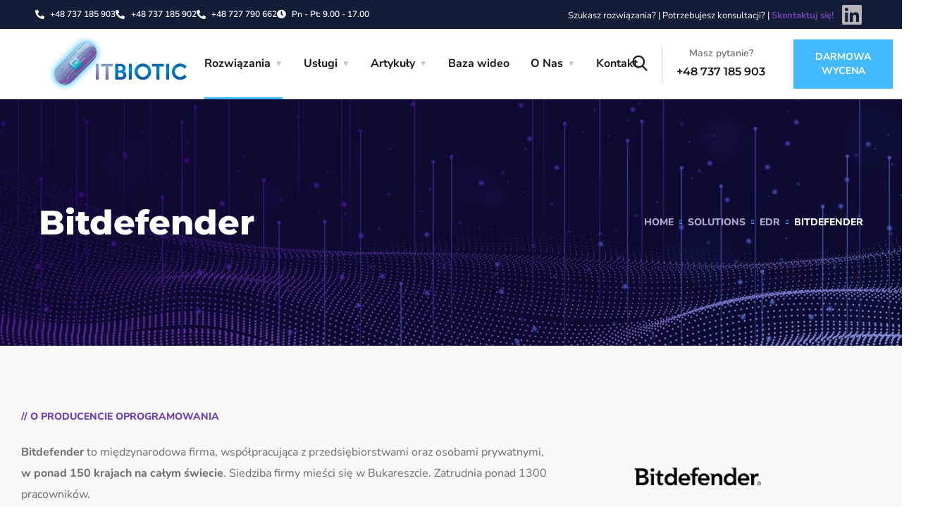

--- FILE ---
content_type: text/html; charset=UTF-8
request_url: https://itbiotic.pl/solutions/bitdefender/
body_size: 45495
content:
<!doctype html>
<html lang="pl-PL">
<head>
	<meta charset="UTF-8">
	<meta name="viewport" content="width=device-width, initial-scale=1">
	<link rel="profile" href="https://gmpg.org/xfn/11">

	<link rel="dns-prefetch" href="//cdn.hu-manity.co" />
		<!-- Cookie Compliance -->
		<script type="text/javascript">var huOptions = {"appID":"itbioticpl-5e0f88e","currentLanguage":"pl","blocking":false,"globalCookie":false,"isAdmin":false,"privacyConsent":true,"forms":[]};</script>
		<script type="text/javascript" src="https://cdn.hu-manity.co/hu-banner.min.js"></script><meta name='robots' content='index, follow, max-image-preview:large, max-snippet:-1, max-video-preview:-1' />

<!-- Google Tag Manager for WordPress by gtm4wp.com -->
<script data-cfasync="false" data-pagespeed-no-defer>
	var gtm4wp_datalayer_name = "dataLayer";
	var dataLayer = dataLayer || [];
</script>
<!-- End Google Tag Manager for WordPress by gtm4wp.com -->
	<!-- This site is optimized with the Yoast SEO plugin v26.8 - https://yoast.com/product/yoast-seo-wordpress/ -->
	<title>Bitdefender GravityZone - antywirus EDR/XDR dla biznesu</title>
	<meta name="description" content="Oprogramowanie antywirusowe Bitdefender GravityZone to wielowarstwowa platforma ochrony punktów końcowych nowej generacji z EDR i XDR." />
	<link rel="canonical" href="https://itbiotic.pl/rozwiazania/bitdefender/" />
	<meta property="og:locale" content="pl_PL" />
	<meta property="og:type" content="article" />
	<meta property="og:title" content="Bitdefender GravityZone - antywirus EDR/XDR dla biznesu" />
	<meta property="og:description" content="Oprogramowanie antywirusowe Bitdefender GravityZone to wielowarstwowa platforma ochrony punktów końcowych nowej generacji z EDR i XDR." />
	<meta property="og:url" content="https://itbiotic.pl/rozwiazania/bitdefender/" />
	<meta property="og:site_name" content="ITBiotic - Remedy for Your Network" />
	<meta property="article:modified_time" content="2025-10-09T09:03:38+00:00" />
	<meta property="og:image" content="https://itbiotic.pl/wp-content/uploads/2024/08/bitdefender_home_banner.jpg" />
	<meta property="og:image:width" content="951" />
	<meta property="og:image:height" content="720" />
	<meta property="og:image:type" content="image/jpeg" />
	<meta name="twitter:card" content="summary_large_image" />
	<meta name="twitter:label1" content="Szacowany czas czytania" />
	<meta name="twitter:data1" content="7 minut" />
	<script type="application/ld+json" class="yoast-schema-graph">{"@context":"https://schema.org","@graph":[{"@type":"WebPage","@id":"https://itbiotic.pl/solutions/bitdefender/","url":"https://itbiotic.pl/rozwiazania/bitdefender/","name":"Bitdefender GravityZone - antywirus EDR/XDR dla biznesu","isPartOf":{"@id":"https://itbiotic.pl/#website"},"primaryImageOfPage":{"@id":"https://itbiotic.pl/rozwiazania/bitdefender/#primaryimage"},"image":{"@id":"https://itbiotic.pl/rozwiazania/bitdefender/#primaryimage"},"thumbnailUrl":"https://itbiotic.pl/wp-content/uploads/2024/08/bitdefender_home_banner.jpg","datePublished":"2019-11-25T16:05:55+00:00","dateModified":"2025-10-09T09:03:38+00:00","description":"Oprogramowanie antywirusowe Bitdefender GravityZone to wielowarstwowa platforma ochrony punktów końcowych nowej generacji z EDR i XDR.","breadcrumb":{"@id":"https://itbiotic.pl/rozwiazania/bitdefender/#breadcrumb"},"inLanguage":"pl-PL","potentialAction":[{"@type":"ReadAction","target":["https://itbiotic.pl/rozwiazania/bitdefender/"]}]},{"@type":"ImageObject","inLanguage":"pl-PL","@id":"https://itbiotic.pl/rozwiazania/bitdefender/#primaryimage","url":"https://itbiotic.pl/wp-content/uploads/2024/08/bitdefender_home_banner.jpg","contentUrl":"https://itbiotic.pl/wp-content/uploads/2024/08/bitdefender_home_banner.jpg","width":951,"height":720,"caption":"Bitdefender - logo"},{"@type":"BreadcrumbList","@id":"https://itbiotic.pl/rozwiazania/bitdefender/#breadcrumb","itemListElement":[{"@type":"ListItem","position":1,"name":"Strona główna","item":"https://itbiotic.pl/"},{"@type":"ListItem","position":2,"name":"Rozwiązania IT","item":"https://itbiotic.pl/solutions/"},{"@type":"ListItem","position":3,"name":"bitdefender"}]},{"@type":"WebSite","@id":"https://itbiotic.pl/#website","url":"https://itbiotic.pl/","name":"ITBiotic - Remedy for Your Network","description":"Oprogramowanie oraz urządzenia zabezpieczające sieci komputerowe.","publisher":{"@id":"https://itbiotic.pl/#organization"},"potentialAction":[{"@type":"SearchAction","target":{"@type":"EntryPoint","urlTemplate":"https://itbiotic.pl/?s={search_term_string}"},"query-input":{"@type":"PropertyValueSpecification","valueRequired":true,"valueName":"search_term_string"}}],"inLanguage":"pl-PL"},{"@type":"Organization","@id":"https://itbiotic.pl/#organization","name":"ITBiotic Sp. z o.o.","alternateName":"IT BIOTIC","url":"https://itbiotic.pl/","logo":{"@type":"ImageObject","inLanguage":"pl-PL","@id":"https://itbiotic.pl/#/schema/logo/image/","url":"https://itbiotic.pl/wp-content/uploads/2020/09/itbiotic_logo.svg","contentUrl":"https://itbiotic.pl/wp-content/uploads/2020/09/itbiotic_logo.svg","width":1,"height":1,"caption":"ITBiotic Sp. z o.o."},"image":{"@id":"https://itbiotic.pl/#/schema/logo/image/"}}]}</script>
	<!-- / Yoast SEO plugin. -->


<link rel='dns-prefetch' href='//www.google.com' />
<link rel='dns-prefetch' href='//fonts.googleapis.com' />
<link rel="alternate" type="application/rss+xml" title="ITBiotic - Remedy for Your Network &raquo; Kanał z wpisami" href="https://itbiotic.pl/feed/" />
<link rel="alternate" type="application/rss+xml" title="ITBiotic - Remedy for Your Network &raquo; Kanał z komentarzami" href="https://itbiotic.pl/comments/feed/" />
<link rel="alternate" type="application/rss+xml" title="ITBiotic - Remedy for Your Network &raquo; Bitdefender Kanał z komentarzami" href="https://itbiotic.pl/solutions/bitdefender/feed/" />
<link rel="alternate" title="oEmbed (JSON)" type="application/json+oembed" href="https://itbiotic.pl/wp-json/oembed/1.0/embed?url=https%3A%2F%2Fitbiotic.pl%2Fsolutions%2Fbitdefender%2F" />
<link rel="alternate" title="oEmbed (XML)" type="text/xml+oembed" href="https://itbiotic.pl/wp-json/oembed/1.0/embed?url=https%3A%2F%2Fitbiotic.pl%2Fsolutions%2Fbitdefender%2F&#038;format=xml" />
<style id='wp-img-auto-sizes-contain-inline-css' type='text/css'>
img:is([sizes=auto i],[sizes^="auto," i]){contain-intrinsic-size:3000px 1500px}
/*# sourceURL=wp-img-auto-sizes-contain-inline-css */
</style>
<style id='wp-emoji-styles-inline-css' type='text/css'>

	img.wp-smiley, img.emoji {
		display: inline !important;
		border: none !important;
		box-shadow: none !important;
		height: 1em !important;
		width: 1em !important;
		margin: 0 0.07em !important;
		vertical-align: -0.1em !important;
		background: none !important;
		padding: 0 !important;
	}
/*# sourceURL=wp-emoji-styles-inline-css */
</style>
<style id='classic-theme-styles-inline-css' type='text/css'>
/*! This file is auto-generated */
.wp-block-button__link{color:#fff;background-color:#32373c;border-radius:9999px;box-shadow:none;text-decoration:none;padding:calc(.667em + 2px) calc(1.333em + 2px);font-size:1.125em}.wp-block-file__button{background:#32373c;color:#fff;text-decoration:none}
/*# sourceURL=/wp-includes/css/classic-themes.min.css */
</style>
<style id='global-styles-inline-css' type='text/css'>
:root{--wp--preset--aspect-ratio--square: 1;--wp--preset--aspect-ratio--4-3: 4/3;--wp--preset--aspect-ratio--3-4: 3/4;--wp--preset--aspect-ratio--3-2: 3/2;--wp--preset--aspect-ratio--2-3: 2/3;--wp--preset--aspect-ratio--16-9: 16/9;--wp--preset--aspect-ratio--9-16: 9/16;--wp--preset--color--black: #000000;--wp--preset--color--cyan-bluish-gray: #abb8c3;--wp--preset--color--white: #ffffff;--wp--preset--color--pale-pink: #f78da7;--wp--preset--color--vivid-red: #cf2e2e;--wp--preset--color--luminous-vivid-orange: #ff6900;--wp--preset--color--luminous-vivid-amber: #fcb900;--wp--preset--color--light-green-cyan: #7bdcb5;--wp--preset--color--vivid-green-cyan: #00d084;--wp--preset--color--pale-cyan-blue: #8ed1fc;--wp--preset--color--vivid-cyan-blue: #0693e3;--wp--preset--color--vivid-purple: #9b51e0;--wp--preset--gradient--vivid-cyan-blue-to-vivid-purple: linear-gradient(135deg,rgb(6,147,227) 0%,rgb(155,81,224) 100%);--wp--preset--gradient--light-green-cyan-to-vivid-green-cyan: linear-gradient(135deg,rgb(122,220,180) 0%,rgb(0,208,130) 100%);--wp--preset--gradient--luminous-vivid-amber-to-luminous-vivid-orange: linear-gradient(135deg,rgb(252,185,0) 0%,rgb(255,105,0) 100%);--wp--preset--gradient--luminous-vivid-orange-to-vivid-red: linear-gradient(135deg,rgb(255,105,0) 0%,rgb(207,46,46) 100%);--wp--preset--gradient--very-light-gray-to-cyan-bluish-gray: linear-gradient(135deg,rgb(238,238,238) 0%,rgb(169,184,195) 100%);--wp--preset--gradient--cool-to-warm-spectrum: linear-gradient(135deg,rgb(74,234,220) 0%,rgb(151,120,209) 20%,rgb(207,42,186) 40%,rgb(238,44,130) 60%,rgb(251,105,98) 80%,rgb(254,248,76) 100%);--wp--preset--gradient--blush-light-purple: linear-gradient(135deg,rgb(255,206,236) 0%,rgb(152,150,240) 100%);--wp--preset--gradient--blush-bordeaux: linear-gradient(135deg,rgb(254,205,165) 0%,rgb(254,45,45) 50%,rgb(107,0,62) 100%);--wp--preset--gradient--luminous-dusk: linear-gradient(135deg,rgb(255,203,112) 0%,rgb(199,81,192) 50%,rgb(65,88,208) 100%);--wp--preset--gradient--pale-ocean: linear-gradient(135deg,rgb(255,245,203) 0%,rgb(182,227,212) 50%,rgb(51,167,181) 100%);--wp--preset--gradient--electric-grass: linear-gradient(135deg,rgb(202,248,128) 0%,rgb(113,206,126) 100%);--wp--preset--gradient--midnight: linear-gradient(135deg,rgb(2,3,129) 0%,rgb(40,116,252) 100%);--wp--preset--font-size--small: 13px;--wp--preset--font-size--medium: 20px;--wp--preset--font-size--large: 36px;--wp--preset--font-size--x-large: 42px;--wp--preset--spacing--20: 0.44rem;--wp--preset--spacing--30: 0.67rem;--wp--preset--spacing--40: 1rem;--wp--preset--spacing--50: 1.5rem;--wp--preset--spacing--60: 2.25rem;--wp--preset--spacing--70: 3.38rem;--wp--preset--spacing--80: 5.06rem;--wp--preset--shadow--natural: 6px 6px 9px rgba(0, 0, 0, 0.2);--wp--preset--shadow--deep: 12px 12px 50px rgba(0, 0, 0, 0.4);--wp--preset--shadow--sharp: 6px 6px 0px rgba(0, 0, 0, 0.2);--wp--preset--shadow--outlined: 6px 6px 0px -3px rgb(255, 255, 255), 6px 6px rgb(0, 0, 0);--wp--preset--shadow--crisp: 6px 6px 0px rgb(0, 0, 0);}:where(.is-layout-flex){gap: 0.5em;}:where(.is-layout-grid){gap: 0.5em;}body .is-layout-flex{display: flex;}.is-layout-flex{flex-wrap: wrap;align-items: center;}.is-layout-flex > :is(*, div){margin: 0;}body .is-layout-grid{display: grid;}.is-layout-grid > :is(*, div){margin: 0;}:where(.wp-block-columns.is-layout-flex){gap: 2em;}:where(.wp-block-columns.is-layout-grid){gap: 2em;}:where(.wp-block-post-template.is-layout-flex){gap: 1.25em;}:where(.wp-block-post-template.is-layout-grid){gap: 1.25em;}.has-black-color{color: var(--wp--preset--color--black) !important;}.has-cyan-bluish-gray-color{color: var(--wp--preset--color--cyan-bluish-gray) !important;}.has-white-color{color: var(--wp--preset--color--white) !important;}.has-pale-pink-color{color: var(--wp--preset--color--pale-pink) !important;}.has-vivid-red-color{color: var(--wp--preset--color--vivid-red) !important;}.has-luminous-vivid-orange-color{color: var(--wp--preset--color--luminous-vivid-orange) !important;}.has-luminous-vivid-amber-color{color: var(--wp--preset--color--luminous-vivid-amber) !important;}.has-light-green-cyan-color{color: var(--wp--preset--color--light-green-cyan) !important;}.has-vivid-green-cyan-color{color: var(--wp--preset--color--vivid-green-cyan) !important;}.has-pale-cyan-blue-color{color: var(--wp--preset--color--pale-cyan-blue) !important;}.has-vivid-cyan-blue-color{color: var(--wp--preset--color--vivid-cyan-blue) !important;}.has-vivid-purple-color{color: var(--wp--preset--color--vivid-purple) !important;}.has-black-background-color{background-color: var(--wp--preset--color--black) !important;}.has-cyan-bluish-gray-background-color{background-color: var(--wp--preset--color--cyan-bluish-gray) !important;}.has-white-background-color{background-color: var(--wp--preset--color--white) !important;}.has-pale-pink-background-color{background-color: var(--wp--preset--color--pale-pink) !important;}.has-vivid-red-background-color{background-color: var(--wp--preset--color--vivid-red) !important;}.has-luminous-vivid-orange-background-color{background-color: var(--wp--preset--color--luminous-vivid-orange) !important;}.has-luminous-vivid-amber-background-color{background-color: var(--wp--preset--color--luminous-vivid-amber) !important;}.has-light-green-cyan-background-color{background-color: var(--wp--preset--color--light-green-cyan) !important;}.has-vivid-green-cyan-background-color{background-color: var(--wp--preset--color--vivid-green-cyan) !important;}.has-pale-cyan-blue-background-color{background-color: var(--wp--preset--color--pale-cyan-blue) !important;}.has-vivid-cyan-blue-background-color{background-color: var(--wp--preset--color--vivid-cyan-blue) !important;}.has-vivid-purple-background-color{background-color: var(--wp--preset--color--vivid-purple) !important;}.has-black-border-color{border-color: var(--wp--preset--color--black) !important;}.has-cyan-bluish-gray-border-color{border-color: var(--wp--preset--color--cyan-bluish-gray) !important;}.has-white-border-color{border-color: var(--wp--preset--color--white) !important;}.has-pale-pink-border-color{border-color: var(--wp--preset--color--pale-pink) !important;}.has-vivid-red-border-color{border-color: var(--wp--preset--color--vivid-red) !important;}.has-luminous-vivid-orange-border-color{border-color: var(--wp--preset--color--luminous-vivid-orange) !important;}.has-luminous-vivid-amber-border-color{border-color: var(--wp--preset--color--luminous-vivid-amber) !important;}.has-light-green-cyan-border-color{border-color: var(--wp--preset--color--light-green-cyan) !important;}.has-vivid-green-cyan-border-color{border-color: var(--wp--preset--color--vivid-green-cyan) !important;}.has-pale-cyan-blue-border-color{border-color: var(--wp--preset--color--pale-cyan-blue) !important;}.has-vivid-cyan-blue-border-color{border-color: var(--wp--preset--color--vivid-cyan-blue) !important;}.has-vivid-purple-border-color{border-color: var(--wp--preset--color--vivid-purple) !important;}.has-vivid-cyan-blue-to-vivid-purple-gradient-background{background: var(--wp--preset--gradient--vivid-cyan-blue-to-vivid-purple) !important;}.has-light-green-cyan-to-vivid-green-cyan-gradient-background{background: var(--wp--preset--gradient--light-green-cyan-to-vivid-green-cyan) !important;}.has-luminous-vivid-amber-to-luminous-vivid-orange-gradient-background{background: var(--wp--preset--gradient--luminous-vivid-amber-to-luminous-vivid-orange) !important;}.has-luminous-vivid-orange-to-vivid-red-gradient-background{background: var(--wp--preset--gradient--luminous-vivid-orange-to-vivid-red) !important;}.has-very-light-gray-to-cyan-bluish-gray-gradient-background{background: var(--wp--preset--gradient--very-light-gray-to-cyan-bluish-gray) !important;}.has-cool-to-warm-spectrum-gradient-background{background: var(--wp--preset--gradient--cool-to-warm-spectrum) !important;}.has-blush-light-purple-gradient-background{background: var(--wp--preset--gradient--blush-light-purple) !important;}.has-blush-bordeaux-gradient-background{background: var(--wp--preset--gradient--blush-bordeaux) !important;}.has-luminous-dusk-gradient-background{background: var(--wp--preset--gradient--luminous-dusk) !important;}.has-pale-ocean-gradient-background{background: var(--wp--preset--gradient--pale-ocean) !important;}.has-electric-grass-gradient-background{background: var(--wp--preset--gradient--electric-grass) !important;}.has-midnight-gradient-background{background: var(--wp--preset--gradient--midnight) !important;}.has-small-font-size{font-size: var(--wp--preset--font-size--small) !important;}.has-medium-font-size{font-size: var(--wp--preset--font-size--medium) !important;}.has-large-font-size{font-size: var(--wp--preset--font-size--large) !important;}.has-x-large-font-size{font-size: var(--wp--preset--font-size--x-large) !important;}
:where(.wp-block-post-template.is-layout-flex){gap: 1.25em;}:where(.wp-block-post-template.is-layout-grid){gap: 1.25em;}
:where(.wp-block-term-template.is-layout-flex){gap: 1.25em;}:where(.wp-block-term-template.is-layout-grid){gap: 1.25em;}
:where(.wp-block-columns.is-layout-flex){gap: 2em;}:where(.wp-block-columns.is-layout-grid){gap: 2em;}
:root :where(.wp-block-pullquote){font-size: 1.5em;line-height: 1.6;}
/*# sourceURL=global-styles-inline-css */
</style>
<link rel='stylesheet' id='contact-form-7-css' href='https://itbiotic.pl/wp-content/plugins/contact-form-7/includes/css/styles.css?ver=6.1.4' type='text/css' media='all' />
<link rel='stylesheet' id='mailerlite_forms.css-css' href='https://itbiotic.pl/wp-content/plugins/official-mailerlite-sign-up-forms/assets/css/mailerlite_forms.css?ver=1.7.14' type='text/css' media='all' />
<link rel='stylesheet' id='rs-plugin-settings-css' href='https://itbiotic.pl/wp-content/plugins/revslider/public/assets/css/rs6.css?ver=6.4.11' type='text/css' media='all' />
<style id='rs-plugin-settings-inline-css' type='text/css'>
#rs-demo-id {}
/*# sourceURL=rs-plugin-settings-inline-css */
</style>
<link rel='stylesheet' id='woocommerce-layout-css' href='https://itbiotic.pl/wp-content/plugins/woocommerce/assets/css/woocommerce-layout.css?ver=10.3.7' type='text/css' media='all' />
<link rel='stylesheet' id='woocommerce-smallscreen-css' href='https://itbiotic.pl/wp-content/plugins/woocommerce/assets/css/woocommerce-smallscreen.css?ver=10.3.7' type='text/css' media='only screen and (max-width: 768px)' />
<link rel='stylesheet' id='woocommerce-general-css' href='https://itbiotic.pl/wp-content/plugins/woocommerce/assets/css/woocommerce.css?ver=10.3.7' type='text/css' media='all' />
<style id='woocommerce-inline-inline-css' type='text/css'>
.woocommerce form .form-row .required { visibility: visible; }
/*# sourceURL=woocommerce-inline-inline-css */
</style>
<link rel='stylesheet' id='brands-styles-css' href='https://itbiotic.pl/wp-content/plugins/woocommerce/assets/css/brands.css?ver=10.3.7' type='text/css' media='all' />
<link rel='stylesheet' id='parent-style-css' href='https://itbiotic.pl/wp-content/themes/engitech/style.css?ver=1.3' type='text/css' media='all' />
<link rel='stylesheet' id='child-style-css' href='https://itbiotic.pl/wp-content/themes/engitech-child/style.css?ver=1.0' type='text/css' media='all' />
<link rel='stylesheet' id='engitech-fonts-css' href='https://fonts.googleapis.com/css?family=Montserrat%3A100%2C100i%2C200%2C200i%2C300%2C300i%2C400%2C400i%2C500%2C500i%2C600%2C600i%2C700%2C700i%2C800%2C800i%2C900%2C900i%7CNunito+Sans%3A200%2C200i%2C300%2C300i%2C400%2C400i%2C600%2C600i%2C700%2C700i%2C800%2C800i%2C900%2C900i&#038;subset=latin%2Clatin-ext' type='text/css' media='all' />
<link rel='stylesheet' id='bootstrap-css' href='https://itbiotic.pl/wp-content/themes/engitech/css/bootstrap.css?ver=4.0' type='text/css' media='all' />
<link rel='stylesheet' id='engitech-awesome-font-css' href='https://itbiotic.pl/wp-content/themes/engitech/css/font-awesome.min.css?ver=6.9' type='text/css' media='all' />
<link rel='stylesheet' id='engitech-flaticon-font-css' href='https://itbiotic.pl/wp-content/themes/engitech/css/flaticon.css?ver=6.9' type='text/css' media='all' />
<link rel='stylesheet' id='slick-slider-css' href='https://itbiotic.pl/wp-content/themes/engitech/css/slick.css?ver=6.9' type='text/css' media='all' />
<link rel='stylesheet' id='slick-theme-css' href='https://itbiotic.pl/wp-content/themes/engitech/css/slick-theme.css?ver=6.9' type='text/css' media='all' />
<link rel='stylesheet' id='magnific-popup-css' href='https://itbiotic.pl/wp-content/themes/engitech/css/magnific-popup.css?ver=6.9' type='text/css' media='all' />
<link rel='stylesheet' id='engitech-style-css' href='https://itbiotic.pl/wp-content/themes/engitech-child/style.css?ver=6.9' type='text/css' media='all' />
<link rel='stylesheet' id='simple-likes-public-css-css' href='https://itbiotic.pl/wp-content/themes/engitech/inc/backend/css/simple-likes-public.css?ver=6.9' type='text/css' media='all' />
<link rel='stylesheet' id='engitech-woocommerce-style-css' href='https://itbiotic.pl/wp-content/themes/engitech/css/woocommerce.css?ver=6.9' type='text/css' media='all' />
<link rel='stylesheet' id='wpb-pcf-sweetalert2-css' href='https://itbiotic.pl/wp-content/plugins/wpb-popup-for-contact-form-7/assets/css/sweetalert2.min.css?ver=11.4.8' type='text/css' media='all' />
<link rel='stylesheet' id='wpb-pcf-styles-css' href='https://itbiotic.pl/wp-content/plugins/wpb-popup-for-contact-form-7/assets/css/frontend.css?ver=1.0' type='text/css' media='all' />
<style id='wpb-pcf-styles-inline-css' type='text/css'>

		.wpb-pcf-btn-default,
		.wpb-pcf-form-style-true input[type=submit],
		.wpb-pcf-form-style-true input[type=button],
		.wpb-pcf-form-style-true input[type=submit],
		.wpb-pcf-form-style-true input[type=button]{
			color: #ffffff!important;
			background: #43baff!important;
		}
		.wpb-pcf-btn-default:hover, .wpb-pcf-btn-default:focus,
		.wpb-pcf-form-style-true input[type=submit]:hover, .wpb-pcf-form-style-true input[type=submit]:focus,
		.wpb-pcf-form-style-true input[type=button]:hover, .wpb-pcf-form-style-true input[type=button]:focus,
		.wpb-pcf-form-style-true input[type=submit]:hover,
		.wpb-pcf-form-style-true input[type=button]:hover,
		.wpb-pcf-form-style-true input[type=submit]:focus,
		.wpb-pcf-form-style-true input[type=button]:focus {
			color: #ffffff!important;
			background: #7141b1!important;
		}
/*# sourceURL=wpb-pcf-styles-inline-css */
</style>
<link rel='stylesheet' id='newsletter-css' href='https://itbiotic.pl/wp-content/plugins/newsletter/style.css?ver=9.1.2' type='text/css' media='all' />
<style id='newsletter-inline-css' type='text/css'>
.tnp-subscription input.tnp-submit {
  background-color: #43baff;
  font-size: 14px;
  padding: 14px 30px 14px 30px;
  text-transform: uppercase;
  font-weight: bold;
}

.tnp-subscription input.tnp-submit:hover {
   background-color: #7141b1;
   color: #ffffff;
}

.tnp-subscription input[type=email] {
  background-color: #e8efff;
}
/*# sourceURL=newsletter-inline-css */
</style>
<link rel='stylesheet' id='elementor-icons-css' href='https://itbiotic.pl/wp-content/plugins/elementor/assets/lib/eicons/css/elementor-icons.min.css?ver=5.46.0' type='text/css' media='all' />
<link rel='stylesheet' id='elementor-frontend-css' href='https://itbiotic.pl/wp-content/plugins/elementor/assets/css/frontend.min.css?ver=3.34.4' type='text/css' media='all' />
<link rel='stylesheet' id='elementor-post-13-css' href='https://itbiotic.pl/wp-content/uploads/elementor/css/post-13.css?ver=1769797146' type='text/css' media='all' />
<link rel='stylesheet' id='widget-image-css' href='https://itbiotic.pl/wp-content/plugins/elementor/assets/css/widget-image.min.css?ver=3.34.4' type='text/css' media='all' />
<link rel='stylesheet' id='widget-icon-list-css' href='https://itbiotic.pl/wp-content/plugins/elementor/assets/css/widget-icon-list.min.css?ver=3.34.4' type='text/css' media='all' />
<link rel='stylesheet' id='e-animation-pulse-grow-css' href='https://itbiotic.pl/wp-content/plugins/elementor/assets/lib/animations/styles/e-animation-pulse-grow.min.css?ver=3.34.4' type='text/css' media='all' />
<link rel='stylesheet' id='widget-video-css' href='https://itbiotic.pl/wp-content/plugins/elementor/assets/css/widget-video.min.css?ver=3.34.4' type='text/css' media='all' />
<link rel='stylesheet' id='e-animation-float-css' href='https://itbiotic.pl/wp-content/plugins/elementor/assets/lib/animations/styles/e-animation-float.min.css?ver=3.34.4' type='text/css' media='all' />
<link rel='stylesheet' id='e-animation-fadeInDown-css' href='https://itbiotic.pl/wp-content/plugins/elementor/assets/lib/animations/styles/fadeInDown.min.css?ver=3.34.4' type='text/css' media='all' />
<link rel='stylesheet' id='widget-heading-css' href='https://itbiotic.pl/wp-content/plugins/elementor/assets/css/widget-heading.min.css?ver=3.34.4' type='text/css' media='all' />
<link rel='stylesheet' id='elementor-post-1827-css' href='https://itbiotic.pl/wp-content/uploads/elementor/css/post-1827.css?ver=1769811808' type='text/css' media='all' />
<link rel='stylesheet' id='elementor-gf-local-roboto-css' href='https://itbiotic.pl/wp-content/uploads/elementor/google-fonts/css/roboto.css?ver=1742235742' type='text/css' media='all' />
<link rel='stylesheet' id='elementor-gf-local-robotoslab-css' href='https://itbiotic.pl/wp-content/uploads/elementor/google-fonts/css/robotoslab.css?ver=1742235755' type='text/css' media='all' />
<link rel='stylesheet' id='elementor-gf-local-nunitosans-css' href='https://itbiotic.pl/wp-content/uploads/elementor/google-fonts/css/nunitosans.css?ver=1742235771' type='text/css' media='all' />
<link rel='stylesheet' id='elementor-icons-shared-0-css' href='https://itbiotic.pl/wp-content/plugins/elementor/assets/lib/font-awesome/css/fontawesome.min.css?ver=5.15.3' type='text/css' media='all' />
<link rel='stylesheet' id='elementor-icons-fa-regular-css' href='https://itbiotic.pl/wp-content/plugins/elementor/assets/lib/font-awesome/css/regular.min.css?ver=5.15.3' type='text/css' media='all' />
<link rel='stylesheet' id='elementor-icons-fa-solid-css' href='https://itbiotic.pl/wp-content/plugins/elementor/assets/lib/font-awesome/css/solid.min.css?ver=5.15.3' type='text/css' media='all' />
<script type="text/javascript" src="https://itbiotic.pl/wp-includes/js/jquery/jquery.min.js?ver=3.7.1" id="jquery-core-js"></script>
<script type="text/javascript" src="https://itbiotic.pl/wp-includes/js/jquery/jquery-migrate.min.js?ver=3.4.1" id="jquery-migrate-js"></script>
<script type="text/javascript" src="https://itbiotic.pl/wp-content/plugins/revslider/public/assets/js/rbtools.min.js?ver=6.4.8" id="tp-tools-js"></script>
<script type="text/javascript" src="https://itbiotic.pl/wp-content/plugins/revslider/public/assets/js/rs6.min.js?ver=6.4.11" id="revmin-js"></script>
<script type="text/javascript" src="https://itbiotic.pl/wp-content/plugins/woocommerce/assets/js/jquery-blockui/jquery.blockUI.min.js?ver=2.7.0-wc.10.3.7" id="wc-jquery-blockui-js" defer="defer" data-wp-strategy="defer"></script>
<script type="text/javascript" id="wc-add-to-cart-js-extra">
/* <![CDATA[ */
var wc_add_to_cart_params = {"ajax_url":"/wp-admin/admin-ajax.php","wc_ajax_url":"/?wc-ajax=%%endpoint%%","i18n_view_cart":"Zobacz koszyk","cart_url":"https://itbiotic.pl/?page_id=6","is_cart":"","cart_redirect_after_add":"no"};
//# sourceURL=wc-add-to-cart-js-extra
/* ]]> */
</script>
<script type="text/javascript" src="https://itbiotic.pl/wp-content/plugins/woocommerce/assets/js/frontend/add-to-cart.min.js?ver=10.3.7" id="wc-add-to-cart-js" defer="defer" data-wp-strategy="defer"></script>
<script type="text/javascript" src="https://itbiotic.pl/wp-content/plugins/woocommerce/assets/js/js-cookie/js.cookie.min.js?ver=2.1.4-wc.10.3.7" id="wc-js-cookie-js" defer="defer" data-wp-strategy="defer"></script>
<script type="text/javascript" id="woocommerce-js-extra">
/* <![CDATA[ */
var woocommerce_params = {"ajax_url":"/wp-admin/admin-ajax.php","wc_ajax_url":"/?wc-ajax=%%endpoint%%","i18n_password_show":"Poka\u017c has\u0142o","i18n_password_hide":"Ukryj has\u0142o"};
//# sourceURL=woocommerce-js-extra
/* ]]> */
</script>
<script type="text/javascript" src="https://itbiotic.pl/wp-content/plugins/woocommerce/assets/js/frontend/woocommerce.min.js?ver=10.3.7" id="woocommerce-js" defer="defer" data-wp-strategy="defer"></script>
<script type="text/javascript" id="simple-likes-public-js-js-extra">
/* <![CDATA[ */
var simpleLikes = {"ajaxurl":"https://itbiotic.pl/wp-admin/admin-ajax.php","like":"Like","unlike":"Unlike"};
//# sourceURL=simple-likes-public-js-js-extra
/* ]]> */
</script>
<script type="text/javascript" src="https://itbiotic.pl/wp-content/themes/engitech/inc/backend/js/simple-likes-public.js?ver=0.5" id="simple-likes-public-js-js"></script>
<script type="text/javascript" src="https://itbiotic.pl/wp-content/plugins/wp-webinarsystem/includes/js/moment-with-locales.min.js?ver=1.33.28" id="wpws-moment-js"></script>
<link rel="https://api.w.org/" href="https://itbiotic.pl/wp-json/" /><link rel="EditURI" type="application/rsd+xml" title="RSD" href="https://itbiotic.pl/xmlrpc.php?rsd" />
<meta name="generator" content="WordPress 6.9" />
<meta name="generator" content="WooCommerce 10.3.7" />
<link rel='shortlink' href='https://itbiotic.pl/?p=1827' />
<style type="text/css">
			.aiovg-player {
				display: block;
				position: relative;
				border-radius: 3px;
				padding-bottom: 56.25%;
				width: 100%;
				height: 0;	
				overflow: hidden;
			}
			
			.aiovg-player iframe,
			.aiovg-player .video-js,
			.aiovg-player .plyr {
				--plyr-color-main: #00b2ff;
				position: absolute;
				inset: 0;	
				margin: 0;
				padding: 0;
				width: 100%;
				height: 100%;
			}
		</style><!-- Global site tag (gtag.js) - Google Analytics -->
<script async src="https://www.googletagmanager.com/gtag/js?id=UA-207679523-1">
</script>
<script>
  window.dataLayer = window.dataLayer || [];
  function gtag(){dataLayer.push(arguments);}
  gtag('js', new Date());

  gtag('config', 'UA-207679523-1');
</script><!-- HFCM by 99 Robots - Snippet # 5: TagManager -->
<!-- Google Tag Manager -->
<script>(function(w,d,s,l,i){w[l]=w[l]||[];w[l].push({'gtm.start':
new Date().getTime(),event:'gtm.js'});var f=d.getElementsByTagName(s)[0],
j=d.createElement(s),dl=l!='dataLayer'?'&l='+l:'';j.async=true;j.src=
'https://www.googletagmanager.com/gtm.js?id='+i+dl;f.parentNode.insertBefore(j,f);
})(window,document,'script','dataLayer','GTM-57Z8HG62');</script>
<!-- End Google Tag Manager -->

<!-- Google Tag Manager (noscript) -->
<noscript><iframe src="https://www.googletagmanager.com/ns.html?id=GTM-57Z8HG62"
height="0" width="0" style="display:none;visibility:hidden"></iframe></noscript>
<!-- End Google Tag Manager (noscript) -->
<!-- /end HFCM by 99 Robots -->
        <!-- MailerLite Universal -->
        <script>
            (function(w,d,e,u,f,l,n){w[f]=w[f]||function(){(w[f].q=w[f].q||[])
                .push(arguments);},l=d.createElement(e),l.async=1,l.src=u,
                n=d.getElementsByTagName(e)[0],n.parentNode.insertBefore(l,n);})
            (window,document,'script','https://assets.mailerlite.com/js/universal.js','ml');
            ml('account', '960428');
            ml('enablePopups', true);
        </script>
        <!-- End MailerLite Universal -->
                <script type="text/javascript">
          var wpws_ajaxurl = 'https://itbiotic.pl/wp-admin/admin-ajax.php';
        </script>
        
<!-- Google Tag Manager for WordPress by gtm4wp.com -->
<!-- GTM Container placement set to automatic -->
<script data-cfasync="false" data-pagespeed-no-defer>
	var dataLayer_content = {"pagePostType":"ot_portfolio","pagePostType2":"single-ot_portfolio","pagePostAuthor":"ITBIOTIC"};
	dataLayer.push( dataLayer_content );
</script>
<script data-cfasync="false" data-pagespeed-no-defer>
(function(w,d,s,l,i){w[l]=w[l]||[];w[l].push({'gtm.start':
new Date().getTime(),event:'gtm.js'});var f=d.getElementsByTagName(s)[0],
j=d.createElement(s),dl=l!='dataLayer'?'&l='+l:'';j.async=true;j.src=
'//www.googletagmanager.com/gtm.js?id='+i+dl;f.parentNode.insertBefore(j,f);
})(window,document,'script','dataLayer','GTM-TZNHR4T');
</script>
<!-- End Google Tag Manager for WordPress by gtm4wp.com -->        <script>
            <!-- Global site tag (gtag.js) - Google Analytics -->
<script async src="https://www.googletagmanager.com/gtag/js?id=G-6HBXNY7D2G"></script>
<script>
  window.dataLayer = window.dataLayer || [];
  function gtag(){dataLayer.push(arguments);}
  gtag('js', new Date());

  gtag('config', 'G-6HBXNY7D2G');
</script>        </script>
    	<noscript><style>.woocommerce-product-gallery{ opacity: 1 !important; }</style></noscript>
	<meta name="generator" content="Elementor 3.34.4; features: additional_custom_breakpoints; settings: css_print_method-external, google_font-enabled, font_display-auto">
<link rel="preconnect" href="//code.tidio.co">			<style>
				.e-con.e-parent:nth-of-type(n+4):not(.e-lazyloaded):not(.e-no-lazyload),
				.e-con.e-parent:nth-of-type(n+4):not(.e-lazyloaded):not(.e-no-lazyload) * {
					background-image: none !important;
				}
				@media screen and (max-height: 1024px) {
					.e-con.e-parent:nth-of-type(n+3):not(.e-lazyloaded):not(.e-no-lazyload),
					.e-con.e-parent:nth-of-type(n+3):not(.e-lazyloaded):not(.e-no-lazyload) * {
						background-image: none !important;
					}
				}
				@media screen and (max-height: 640px) {
					.e-con.e-parent:nth-of-type(n+2):not(.e-lazyloaded):not(.e-no-lazyload),
					.e-con.e-parent:nth-of-type(n+2):not(.e-lazyloaded):not(.e-no-lazyload) * {
						background-image: none !important;
					}
				}
			</style>
			<meta name="generator" content="Powered by Slider Revolution 6.4.11 - responsive, Mobile-Friendly Slider Plugin for WordPress with comfortable drag and drop interface." />
<link rel="icon" href="https://itbiotic.pl/wp-content/uploads/2021/07/cropped-android-chrome-512x512-1-32x32.png" sizes="32x32" />
<link rel="icon" href="https://itbiotic.pl/wp-content/uploads/2021/07/cropped-android-chrome-512x512-1-192x192.png" sizes="192x192" />
<link rel="apple-touch-icon" href="https://itbiotic.pl/wp-content/uploads/2021/07/cropped-android-chrome-512x512-1-180x180.png" />
<meta name="msapplication-TileImage" content="https://itbiotic.pl/wp-content/uploads/2021/07/cropped-android-chrome-512x512-1-270x270.png" />
<script type="text/javascript">function setREVStartSize(e){
			//window.requestAnimationFrame(function() {				 
				window.RSIW = window.RSIW===undefined ? window.innerWidth : window.RSIW;	
				window.RSIH = window.RSIH===undefined ? window.innerHeight : window.RSIH;	
				try {								
					var pw = document.getElementById(e.c).parentNode.offsetWidth,
						newh;
					pw = pw===0 || isNaN(pw) ? window.RSIW : pw;
					e.tabw = e.tabw===undefined ? 0 : parseInt(e.tabw);
					e.thumbw = e.thumbw===undefined ? 0 : parseInt(e.thumbw);
					e.tabh = e.tabh===undefined ? 0 : parseInt(e.tabh);
					e.thumbh = e.thumbh===undefined ? 0 : parseInt(e.thumbh);
					e.tabhide = e.tabhide===undefined ? 0 : parseInt(e.tabhide);
					e.thumbhide = e.thumbhide===undefined ? 0 : parseInt(e.thumbhide);
					e.mh = e.mh===undefined || e.mh=="" || e.mh==="auto" ? 0 : parseInt(e.mh,0);		
					if(e.layout==="fullscreen" || e.l==="fullscreen") 						
						newh = Math.max(e.mh,window.RSIH);					
					else{					
						e.gw = Array.isArray(e.gw) ? e.gw : [e.gw];
						for (var i in e.rl) if (e.gw[i]===undefined || e.gw[i]===0) e.gw[i] = e.gw[i-1];					
						e.gh = e.el===undefined || e.el==="" || (Array.isArray(e.el) && e.el.length==0)? e.gh : e.el;
						e.gh = Array.isArray(e.gh) ? e.gh : [e.gh];
						for (var i in e.rl) if (e.gh[i]===undefined || e.gh[i]===0) e.gh[i] = e.gh[i-1];
											
						var nl = new Array(e.rl.length),
							ix = 0,						
							sl;					
						e.tabw = e.tabhide>=pw ? 0 : e.tabw;
						e.thumbw = e.thumbhide>=pw ? 0 : e.thumbw;
						e.tabh = e.tabhide>=pw ? 0 : e.tabh;
						e.thumbh = e.thumbhide>=pw ? 0 : e.thumbh;					
						for (var i in e.rl) nl[i] = e.rl[i]<window.RSIW ? 0 : e.rl[i];
						sl = nl[0];									
						for (var i in nl) if (sl>nl[i] && nl[i]>0) { sl = nl[i]; ix=i;}															
						var m = pw>(e.gw[ix]+e.tabw+e.thumbw) ? 1 : (pw-(e.tabw+e.thumbw)) / (e.gw[ix]);					
						newh =  (e.gh[ix] * m) + (e.tabh + e.thumbh);
					}				
					if(window.rs_init_css===undefined) window.rs_init_css = document.head.appendChild(document.createElement("style"));					
					document.getElementById(e.c).height = newh+"px";
					window.rs_init_css.innerHTML += "#"+e.c+"_wrapper { height: "+newh+"px }";				
				} catch(e){
					console.log("Failure at Presize of Slider:" + e)
				}					   
			//});
		  };</script>
<style id="kirki-inline-styles">.page-header{background-image:url("https://itbiotic.pl/wp-content/themes/engitech/images/bg-pheader.jpg");}@media (max-width: 767px){}@media (min-width: 768px) and (max-width: 1024px){}@media (min-width: 1024px){}/* cyrillic-ext */
@font-face {
  font-family: 'Roboto';
  font-style: normal;
  font-weight: 400;
  font-stretch: 100%;
  font-display: swap;
  src: url(https://itbiotic.pl/wp-content/fonts/roboto/KFOMCnqEu92Fr1ME7kSn66aGLdTylUAMQXC89YmC2DPNWubEbVmZiArmlw.woff2) format('woff2');
  unicode-range: U+0460-052F, U+1C80-1C8A, U+20B4, U+2DE0-2DFF, U+A640-A69F, U+FE2E-FE2F;
}
/* cyrillic */
@font-face {
  font-family: 'Roboto';
  font-style: normal;
  font-weight: 400;
  font-stretch: 100%;
  font-display: swap;
  src: url(https://itbiotic.pl/wp-content/fonts/roboto/KFOMCnqEu92Fr1ME7kSn66aGLdTylUAMQXC89YmC2DPNWubEbVmQiArmlw.woff2) format('woff2');
  unicode-range: U+0301, U+0400-045F, U+0490-0491, U+04B0-04B1, U+2116;
}
/* greek-ext */
@font-face {
  font-family: 'Roboto';
  font-style: normal;
  font-weight: 400;
  font-stretch: 100%;
  font-display: swap;
  src: url(https://itbiotic.pl/wp-content/fonts/roboto/KFOMCnqEu92Fr1ME7kSn66aGLdTylUAMQXC89YmC2DPNWubEbVmYiArmlw.woff2) format('woff2');
  unicode-range: U+1F00-1FFF;
}
/* greek */
@font-face {
  font-family: 'Roboto';
  font-style: normal;
  font-weight: 400;
  font-stretch: 100%;
  font-display: swap;
  src: url(https://itbiotic.pl/wp-content/fonts/roboto/KFOMCnqEu92Fr1ME7kSn66aGLdTylUAMQXC89YmC2DPNWubEbVmXiArmlw.woff2) format('woff2');
  unicode-range: U+0370-0377, U+037A-037F, U+0384-038A, U+038C, U+038E-03A1, U+03A3-03FF;
}
/* math */
@font-face {
  font-family: 'Roboto';
  font-style: normal;
  font-weight: 400;
  font-stretch: 100%;
  font-display: swap;
  src: url(https://itbiotic.pl/wp-content/fonts/roboto/KFOMCnqEu92Fr1ME7kSn66aGLdTylUAMQXC89YmC2DPNWubEbVnoiArmlw.woff2) format('woff2');
  unicode-range: U+0302-0303, U+0305, U+0307-0308, U+0310, U+0312, U+0315, U+031A, U+0326-0327, U+032C, U+032F-0330, U+0332-0333, U+0338, U+033A, U+0346, U+034D, U+0391-03A1, U+03A3-03A9, U+03B1-03C9, U+03D1, U+03D5-03D6, U+03F0-03F1, U+03F4-03F5, U+2016-2017, U+2034-2038, U+203C, U+2040, U+2043, U+2047, U+2050, U+2057, U+205F, U+2070-2071, U+2074-208E, U+2090-209C, U+20D0-20DC, U+20E1, U+20E5-20EF, U+2100-2112, U+2114-2115, U+2117-2121, U+2123-214F, U+2190, U+2192, U+2194-21AE, U+21B0-21E5, U+21F1-21F2, U+21F4-2211, U+2213-2214, U+2216-22FF, U+2308-230B, U+2310, U+2319, U+231C-2321, U+2336-237A, U+237C, U+2395, U+239B-23B7, U+23D0, U+23DC-23E1, U+2474-2475, U+25AF, U+25B3, U+25B7, U+25BD, U+25C1, U+25CA, U+25CC, U+25FB, U+266D-266F, U+27C0-27FF, U+2900-2AFF, U+2B0E-2B11, U+2B30-2B4C, U+2BFE, U+3030, U+FF5B, U+FF5D, U+1D400-1D7FF, U+1EE00-1EEFF;
}
/* symbols */
@font-face {
  font-family: 'Roboto';
  font-style: normal;
  font-weight: 400;
  font-stretch: 100%;
  font-display: swap;
  src: url(https://itbiotic.pl/wp-content/fonts/roboto/KFOMCnqEu92Fr1ME7kSn66aGLdTylUAMQXC89YmC2DPNWubEbVn6iArmlw.woff2) format('woff2');
  unicode-range: U+0001-000C, U+000E-001F, U+007F-009F, U+20DD-20E0, U+20E2-20E4, U+2150-218F, U+2190, U+2192, U+2194-2199, U+21AF, U+21E6-21F0, U+21F3, U+2218-2219, U+2299, U+22C4-22C6, U+2300-243F, U+2440-244A, U+2460-24FF, U+25A0-27BF, U+2800-28FF, U+2921-2922, U+2981, U+29BF, U+29EB, U+2B00-2BFF, U+4DC0-4DFF, U+FFF9-FFFB, U+10140-1018E, U+10190-1019C, U+101A0, U+101D0-101FD, U+102E0-102FB, U+10E60-10E7E, U+1D2C0-1D2D3, U+1D2E0-1D37F, U+1F000-1F0FF, U+1F100-1F1AD, U+1F1E6-1F1FF, U+1F30D-1F30F, U+1F315, U+1F31C, U+1F31E, U+1F320-1F32C, U+1F336, U+1F378, U+1F37D, U+1F382, U+1F393-1F39F, U+1F3A7-1F3A8, U+1F3AC-1F3AF, U+1F3C2, U+1F3C4-1F3C6, U+1F3CA-1F3CE, U+1F3D4-1F3E0, U+1F3ED, U+1F3F1-1F3F3, U+1F3F5-1F3F7, U+1F408, U+1F415, U+1F41F, U+1F426, U+1F43F, U+1F441-1F442, U+1F444, U+1F446-1F449, U+1F44C-1F44E, U+1F453, U+1F46A, U+1F47D, U+1F4A3, U+1F4B0, U+1F4B3, U+1F4B9, U+1F4BB, U+1F4BF, U+1F4C8-1F4CB, U+1F4D6, U+1F4DA, U+1F4DF, U+1F4E3-1F4E6, U+1F4EA-1F4ED, U+1F4F7, U+1F4F9-1F4FB, U+1F4FD-1F4FE, U+1F503, U+1F507-1F50B, U+1F50D, U+1F512-1F513, U+1F53E-1F54A, U+1F54F-1F5FA, U+1F610, U+1F650-1F67F, U+1F687, U+1F68D, U+1F691, U+1F694, U+1F698, U+1F6AD, U+1F6B2, U+1F6B9-1F6BA, U+1F6BC, U+1F6C6-1F6CF, U+1F6D3-1F6D7, U+1F6E0-1F6EA, U+1F6F0-1F6F3, U+1F6F7-1F6FC, U+1F700-1F7FF, U+1F800-1F80B, U+1F810-1F847, U+1F850-1F859, U+1F860-1F887, U+1F890-1F8AD, U+1F8B0-1F8BB, U+1F8C0-1F8C1, U+1F900-1F90B, U+1F93B, U+1F946, U+1F984, U+1F996, U+1F9E9, U+1FA00-1FA6F, U+1FA70-1FA7C, U+1FA80-1FA89, U+1FA8F-1FAC6, U+1FACE-1FADC, U+1FADF-1FAE9, U+1FAF0-1FAF8, U+1FB00-1FBFF;
}
/* vietnamese */
@font-face {
  font-family: 'Roboto';
  font-style: normal;
  font-weight: 400;
  font-stretch: 100%;
  font-display: swap;
  src: url(https://itbiotic.pl/wp-content/fonts/roboto/KFOMCnqEu92Fr1ME7kSn66aGLdTylUAMQXC89YmC2DPNWubEbVmbiArmlw.woff2) format('woff2');
  unicode-range: U+0102-0103, U+0110-0111, U+0128-0129, U+0168-0169, U+01A0-01A1, U+01AF-01B0, U+0300-0301, U+0303-0304, U+0308-0309, U+0323, U+0329, U+1EA0-1EF9, U+20AB;
}
/* latin-ext */
@font-face {
  font-family: 'Roboto';
  font-style: normal;
  font-weight: 400;
  font-stretch: 100%;
  font-display: swap;
  src: url(https://itbiotic.pl/wp-content/fonts/roboto/KFOMCnqEu92Fr1ME7kSn66aGLdTylUAMQXC89YmC2DPNWubEbVmaiArmlw.woff2) format('woff2');
  unicode-range: U+0100-02BA, U+02BD-02C5, U+02C7-02CC, U+02CE-02D7, U+02DD-02FF, U+0304, U+0308, U+0329, U+1D00-1DBF, U+1E00-1E9F, U+1EF2-1EFF, U+2020, U+20A0-20AB, U+20AD-20C0, U+2113, U+2C60-2C7F, U+A720-A7FF;
}
/* latin */
@font-face {
  font-family: 'Roboto';
  font-style: normal;
  font-weight: 400;
  font-stretch: 100%;
  font-display: swap;
  src: url(https://itbiotic.pl/wp-content/fonts/roboto/KFOMCnqEu92Fr1ME7kSn66aGLdTylUAMQXC89YmC2DPNWubEbVmUiAo.woff2) format('woff2');
  unicode-range: U+0000-00FF, U+0131, U+0152-0153, U+02BB-02BC, U+02C6, U+02DA, U+02DC, U+0304, U+0308, U+0329, U+2000-206F, U+20AC, U+2122, U+2191, U+2193, U+2212, U+2215, U+FEFF, U+FFFD;
}/* cyrillic-ext */
@font-face {
  font-family: 'Roboto';
  font-style: normal;
  font-weight: 400;
  font-stretch: 100%;
  font-display: swap;
  src: url(https://itbiotic.pl/wp-content/fonts/roboto/KFOMCnqEu92Fr1ME7kSn66aGLdTylUAMQXC89YmC2DPNWubEbVmZiArmlw.woff2) format('woff2');
  unicode-range: U+0460-052F, U+1C80-1C8A, U+20B4, U+2DE0-2DFF, U+A640-A69F, U+FE2E-FE2F;
}
/* cyrillic */
@font-face {
  font-family: 'Roboto';
  font-style: normal;
  font-weight: 400;
  font-stretch: 100%;
  font-display: swap;
  src: url(https://itbiotic.pl/wp-content/fonts/roboto/KFOMCnqEu92Fr1ME7kSn66aGLdTylUAMQXC89YmC2DPNWubEbVmQiArmlw.woff2) format('woff2');
  unicode-range: U+0301, U+0400-045F, U+0490-0491, U+04B0-04B1, U+2116;
}
/* greek-ext */
@font-face {
  font-family: 'Roboto';
  font-style: normal;
  font-weight: 400;
  font-stretch: 100%;
  font-display: swap;
  src: url(https://itbiotic.pl/wp-content/fonts/roboto/KFOMCnqEu92Fr1ME7kSn66aGLdTylUAMQXC89YmC2DPNWubEbVmYiArmlw.woff2) format('woff2');
  unicode-range: U+1F00-1FFF;
}
/* greek */
@font-face {
  font-family: 'Roboto';
  font-style: normal;
  font-weight: 400;
  font-stretch: 100%;
  font-display: swap;
  src: url(https://itbiotic.pl/wp-content/fonts/roboto/KFOMCnqEu92Fr1ME7kSn66aGLdTylUAMQXC89YmC2DPNWubEbVmXiArmlw.woff2) format('woff2');
  unicode-range: U+0370-0377, U+037A-037F, U+0384-038A, U+038C, U+038E-03A1, U+03A3-03FF;
}
/* math */
@font-face {
  font-family: 'Roboto';
  font-style: normal;
  font-weight: 400;
  font-stretch: 100%;
  font-display: swap;
  src: url(https://itbiotic.pl/wp-content/fonts/roboto/KFOMCnqEu92Fr1ME7kSn66aGLdTylUAMQXC89YmC2DPNWubEbVnoiArmlw.woff2) format('woff2');
  unicode-range: U+0302-0303, U+0305, U+0307-0308, U+0310, U+0312, U+0315, U+031A, U+0326-0327, U+032C, U+032F-0330, U+0332-0333, U+0338, U+033A, U+0346, U+034D, U+0391-03A1, U+03A3-03A9, U+03B1-03C9, U+03D1, U+03D5-03D6, U+03F0-03F1, U+03F4-03F5, U+2016-2017, U+2034-2038, U+203C, U+2040, U+2043, U+2047, U+2050, U+2057, U+205F, U+2070-2071, U+2074-208E, U+2090-209C, U+20D0-20DC, U+20E1, U+20E5-20EF, U+2100-2112, U+2114-2115, U+2117-2121, U+2123-214F, U+2190, U+2192, U+2194-21AE, U+21B0-21E5, U+21F1-21F2, U+21F4-2211, U+2213-2214, U+2216-22FF, U+2308-230B, U+2310, U+2319, U+231C-2321, U+2336-237A, U+237C, U+2395, U+239B-23B7, U+23D0, U+23DC-23E1, U+2474-2475, U+25AF, U+25B3, U+25B7, U+25BD, U+25C1, U+25CA, U+25CC, U+25FB, U+266D-266F, U+27C0-27FF, U+2900-2AFF, U+2B0E-2B11, U+2B30-2B4C, U+2BFE, U+3030, U+FF5B, U+FF5D, U+1D400-1D7FF, U+1EE00-1EEFF;
}
/* symbols */
@font-face {
  font-family: 'Roboto';
  font-style: normal;
  font-weight: 400;
  font-stretch: 100%;
  font-display: swap;
  src: url(https://itbiotic.pl/wp-content/fonts/roboto/KFOMCnqEu92Fr1ME7kSn66aGLdTylUAMQXC89YmC2DPNWubEbVn6iArmlw.woff2) format('woff2');
  unicode-range: U+0001-000C, U+000E-001F, U+007F-009F, U+20DD-20E0, U+20E2-20E4, U+2150-218F, U+2190, U+2192, U+2194-2199, U+21AF, U+21E6-21F0, U+21F3, U+2218-2219, U+2299, U+22C4-22C6, U+2300-243F, U+2440-244A, U+2460-24FF, U+25A0-27BF, U+2800-28FF, U+2921-2922, U+2981, U+29BF, U+29EB, U+2B00-2BFF, U+4DC0-4DFF, U+FFF9-FFFB, U+10140-1018E, U+10190-1019C, U+101A0, U+101D0-101FD, U+102E0-102FB, U+10E60-10E7E, U+1D2C0-1D2D3, U+1D2E0-1D37F, U+1F000-1F0FF, U+1F100-1F1AD, U+1F1E6-1F1FF, U+1F30D-1F30F, U+1F315, U+1F31C, U+1F31E, U+1F320-1F32C, U+1F336, U+1F378, U+1F37D, U+1F382, U+1F393-1F39F, U+1F3A7-1F3A8, U+1F3AC-1F3AF, U+1F3C2, U+1F3C4-1F3C6, U+1F3CA-1F3CE, U+1F3D4-1F3E0, U+1F3ED, U+1F3F1-1F3F3, U+1F3F5-1F3F7, U+1F408, U+1F415, U+1F41F, U+1F426, U+1F43F, U+1F441-1F442, U+1F444, U+1F446-1F449, U+1F44C-1F44E, U+1F453, U+1F46A, U+1F47D, U+1F4A3, U+1F4B0, U+1F4B3, U+1F4B9, U+1F4BB, U+1F4BF, U+1F4C8-1F4CB, U+1F4D6, U+1F4DA, U+1F4DF, U+1F4E3-1F4E6, U+1F4EA-1F4ED, U+1F4F7, U+1F4F9-1F4FB, U+1F4FD-1F4FE, U+1F503, U+1F507-1F50B, U+1F50D, U+1F512-1F513, U+1F53E-1F54A, U+1F54F-1F5FA, U+1F610, U+1F650-1F67F, U+1F687, U+1F68D, U+1F691, U+1F694, U+1F698, U+1F6AD, U+1F6B2, U+1F6B9-1F6BA, U+1F6BC, U+1F6C6-1F6CF, U+1F6D3-1F6D7, U+1F6E0-1F6EA, U+1F6F0-1F6F3, U+1F6F7-1F6FC, U+1F700-1F7FF, U+1F800-1F80B, U+1F810-1F847, U+1F850-1F859, U+1F860-1F887, U+1F890-1F8AD, U+1F8B0-1F8BB, U+1F8C0-1F8C1, U+1F900-1F90B, U+1F93B, U+1F946, U+1F984, U+1F996, U+1F9E9, U+1FA00-1FA6F, U+1FA70-1FA7C, U+1FA80-1FA89, U+1FA8F-1FAC6, U+1FACE-1FADC, U+1FADF-1FAE9, U+1FAF0-1FAF8, U+1FB00-1FBFF;
}
/* vietnamese */
@font-face {
  font-family: 'Roboto';
  font-style: normal;
  font-weight: 400;
  font-stretch: 100%;
  font-display: swap;
  src: url(https://itbiotic.pl/wp-content/fonts/roboto/KFOMCnqEu92Fr1ME7kSn66aGLdTylUAMQXC89YmC2DPNWubEbVmbiArmlw.woff2) format('woff2');
  unicode-range: U+0102-0103, U+0110-0111, U+0128-0129, U+0168-0169, U+01A0-01A1, U+01AF-01B0, U+0300-0301, U+0303-0304, U+0308-0309, U+0323, U+0329, U+1EA0-1EF9, U+20AB;
}
/* latin-ext */
@font-face {
  font-family: 'Roboto';
  font-style: normal;
  font-weight: 400;
  font-stretch: 100%;
  font-display: swap;
  src: url(https://itbiotic.pl/wp-content/fonts/roboto/KFOMCnqEu92Fr1ME7kSn66aGLdTylUAMQXC89YmC2DPNWubEbVmaiArmlw.woff2) format('woff2');
  unicode-range: U+0100-02BA, U+02BD-02C5, U+02C7-02CC, U+02CE-02D7, U+02DD-02FF, U+0304, U+0308, U+0329, U+1D00-1DBF, U+1E00-1E9F, U+1EF2-1EFF, U+2020, U+20A0-20AB, U+20AD-20C0, U+2113, U+2C60-2C7F, U+A720-A7FF;
}
/* latin */
@font-face {
  font-family: 'Roboto';
  font-style: normal;
  font-weight: 400;
  font-stretch: 100%;
  font-display: swap;
  src: url(https://itbiotic.pl/wp-content/fonts/roboto/KFOMCnqEu92Fr1ME7kSn66aGLdTylUAMQXC89YmC2DPNWubEbVmUiAo.woff2) format('woff2');
  unicode-range: U+0000-00FF, U+0131, U+0152-0153, U+02BB-02BC, U+02C6, U+02DA, U+02DC, U+0304, U+0308, U+0329, U+2000-206F, U+20AC, U+2122, U+2191, U+2193, U+2212, U+2215, U+FEFF, U+FFFD;
}/* cyrillic-ext */
@font-face {
  font-family: 'Roboto';
  font-style: normal;
  font-weight: 400;
  font-stretch: 100%;
  font-display: swap;
  src: url(https://itbiotic.pl/wp-content/fonts/roboto/KFOMCnqEu92Fr1ME7kSn66aGLdTylUAMQXC89YmC2DPNWubEbVmZiArmlw.woff2) format('woff2');
  unicode-range: U+0460-052F, U+1C80-1C8A, U+20B4, U+2DE0-2DFF, U+A640-A69F, U+FE2E-FE2F;
}
/* cyrillic */
@font-face {
  font-family: 'Roboto';
  font-style: normal;
  font-weight: 400;
  font-stretch: 100%;
  font-display: swap;
  src: url(https://itbiotic.pl/wp-content/fonts/roboto/KFOMCnqEu92Fr1ME7kSn66aGLdTylUAMQXC89YmC2DPNWubEbVmQiArmlw.woff2) format('woff2');
  unicode-range: U+0301, U+0400-045F, U+0490-0491, U+04B0-04B1, U+2116;
}
/* greek-ext */
@font-face {
  font-family: 'Roboto';
  font-style: normal;
  font-weight: 400;
  font-stretch: 100%;
  font-display: swap;
  src: url(https://itbiotic.pl/wp-content/fonts/roboto/KFOMCnqEu92Fr1ME7kSn66aGLdTylUAMQXC89YmC2DPNWubEbVmYiArmlw.woff2) format('woff2');
  unicode-range: U+1F00-1FFF;
}
/* greek */
@font-face {
  font-family: 'Roboto';
  font-style: normal;
  font-weight: 400;
  font-stretch: 100%;
  font-display: swap;
  src: url(https://itbiotic.pl/wp-content/fonts/roboto/KFOMCnqEu92Fr1ME7kSn66aGLdTylUAMQXC89YmC2DPNWubEbVmXiArmlw.woff2) format('woff2');
  unicode-range: U+0370-0377, U+037A-037F, U+0384-038A, U+038C, U+038E-03A1, U+03A3-03FF;
}
/* math */
@font-face {
  font-family: 'Roboto';
  font-style: normal;
  font-weight: 400;
  font-stretch: 100%;
  font-display: swap;
  src: url(https://itbiotic.pl/wp-content/fonts/roboto/KFOMCnqEu92Fr1ME7kSn66aGLdTylUAMQXC89YmC2DPNWubEbVnoiArmlw.woff2) format('woff2');
  unicode-range: U+0302-0303, U+0305, U+0307-0308, U+0310, U+0312, U+0315, U+031A, U+0326-0327, U+032C, U+032F-0330, U+0332-0333, U+0338, U+033A, U+0346, U+034D, U+0391-03A1, U+03A3-03A9, U+03B1-03C9, U+03D1, U+03D5-03D6, U+03F0-03F1, U+03F4-03F5, U+2016-2017, U+2034-2038, U+203C, U+2040, U+2043, U+2047, U+2050, U+2057, U+205F, U+2070-2071, U+2074-208E, U+2090-209C, U+20D0-20DC, U+20E1, U+20E5-20EF, U+2100-2112, U+2114-2115, U+2117-2121, U+2123-214F, U+2190, U+2192, U+2194-21AE, U+21B0-21E5, U+21F1-21F2, U+21F4-2211, U+2213-2214, U+2216-22FF, U+2308-230B, U+2310, U+2319, U+231C-2321, U+2336-237A, U+237C, U+2395, U+239B-23B7, U+23D0, U+23DC-23E1, U+2474-2475, U+25AF, U+25B3, U+25B7, U+25BD, U+25C1, U+25CA, U+25CC, U+25FB, U+266D-266F, U+27C0-27FF, U+2900-2AFF, U+2B0E-2B11, U+2B30-2B4C, U+2BFE, U+3030, U+FF5B, U+FF5D, U+1D400-1D7FF, U+1EE00-1EEFF;
}
/* symbols */
@font-face {
  font-family: 'Roboto';
  font-style: normal;
  font-weight: 400;
  font-stretch: 100%;
  font-display: swap;
  src: url(https://itbiotic.pl/wp-content/fonts/roboto/KFOMCnqEu92Fr1ME7kSn66aGLdTylUAMQXC89YmC2DPNWubEbVn6iArmlw.woff2) format('woff2');
  unicode-range: U+0001-000C, U+000E-001F, U+007F-009F, U+20DD-20E0, U+20E2-20E4, U+2150-218F, U+2190, U+2192, U+2194-2199, U+21AF, U+21E6-21F0, U+21F3, U+2218-2219, U+2299, U+22C4-22C6, U+2300-243F, U+2440-244A, U+2460-24FF, U+25A0-27BF, U+2800-28FF, U+2921-2922, U+2981, U+29BF, U+29EB, U+2B00-2BFF, U+4DC0-4DFF, U+FFF9-FFFB, U+10140-1018E, U+10190-1019C, U+101A0, U+101D0-101FD, U+102E0-102FB, U+10E60-10E7E, U+1D2C0-1D2D3, U+1D2E0-1D37F, U+1F000-1F0FF, U+1F100-1F1AD, U+1F1E6-1F1FF, U+1F30D-1F30F, U+1F315, U+1F31C, U+1F31E, U+1F320-1F32C, U+1F336, U+1F378, U+1F37D, U+1F382, U+1F393-1F39F, U+1F3A7-1F3A8, U+1F3AC-1F3AF, U+1F3C2, U+1F3C4-1F3C6, U+1F3CA-1F3CE, U+1F3D4-1F3E0, U+1F3ED, U+1F3F1-1F3F3, U+1F3F5-1F3F7, U+1F408, U+1F415, U+1F41F, U+1F426, U+1F43F, U+1F441-1F442, U+1F444, U+1F446-1F449, U+1F44C-1F44E, U+1F453, U+1F46A, U+1F47D, U+1F4A3, U+1F4B0, U+1F4B3, U+1F4B9, U+1F4BB, U+1F4BF, U+1F4C8-1F4CB, U+1F4D6, U+1F4DA, U+1F4DF, U+1F4E3-1F4E6, U+1F4EA-1F4ED, U+1F4F7, U+1F4F9-1F4FB, U+1F4FD-1F4FE, U+1F503, U+1F507-1F50B, U+1F50D, U+1F512-1F513, U+1F53E-1F54A, U+1F54F-1F5FA, U+1F610, U+1F650-1F67F, U+1F687, U+1F68D, U+1F691, U+1F694, U+1F698, U+1F6AD, U+1F6B2, U+1F6B9-1F6BA, U+1F6BC, U+1F6C6-1F6CF, U+1F6D3-1F6D7, U+1F6E0-1F6EA, U+1F6F0-1F6F3, U+1F6F7-1F6FC, U+1F700-1F7FF, U+1F800-1F80B, U+1F810-1F847, U+1F850-1F859, U+1F860-1F887, U+1F890-1F8AD, U+1F8B0-1F8BB, U+1F8C0-1F8C1, U+1F900-1F90B, U+1F93B, U+1F946, U+1F984, U+1F996, U+1F9E9, U+1FA00-1FA6F, U+1FA70-1FA7C, U+1FA80-1FA89, U+1FA8F-1FAC6, U+1FACE-1FADC, U+1FADF-1FAE9, U+1FAF0-1FAF8, U+1FB00-1FBFF;
}
/* vietnamese */
@font-face {
  font-family: 'Roboto';
  font-style: normal;
  font-weight: 400;
  font-stretch: 100%;
  font-display: swap;
  src: url(https://itbiotic.pl/wp-content/fonts/roboto/KFOMCnqEu92Fr1ME7kSn66aGLdTylUAMQXC89YmC2DPNWubEbVmbiArmlw.woff2) format('woff2');
  unicode-range: U+0102-0103, U+0110-0111, U+0128-0129, U+0168-0169, U+01A0-01A1, U+01AF-01B0, U+0300-0301, U+0303-0304, U+0308-0309, U+0323, U+0329, U+1EA0-1EF9, U+20AB;
}
/* latin-ext */
@font-face {
  font-family: 'Roboto';
  font-style: normal;
  font-weight: 400;
  font-stretch: 100%;
  font-display: swap;
  src: url(https://itbiotic.pl/wp-content/fonts/roboto/KFOMCnqEu92Fr1ME7kSn66aGLdTylUAMQXC89YmC2DPNWubEbVmaiArmlw.woff2) format('woff2');
  unicode-range: U+0100-02BA, U+02BD-02C5, U+02C7-02CC, U+02CE-02D7, U+02DD-02FF, U+0304, U+0308, U+0329, U+1D00-1DBF, U+1E00-1E9F, U+1EF2-1EFF, U+2020, U+20A0-20AB, U+20AD-20C0, U+2113, U+2C60-2C7F, U+A720-A7FF;
}
/* latin */
@font-face {
  font-family: 'Roboto';
  font-style: normal;
  font-weight: 400;
  font-stretch: 100%;
  font-display: swap;
  src: url(https://itbiotic.pl/wp-content/fonts/roboto/KFOMCnqEu92Fr1ME7kSn66aGLdTylUAMQXC89YmC2DPNWubEbVmUiAo.woff2) format('woff2');
  unicode-range: U+0000-00FF, U+0131, U+0152-0153, U+02BB-02BC, U+02C6, U+02DA, U+02DC, U+0304, U+0308, U+0329, U+2000-206F, U+20AC, U+2122, U+2191, U+2193, U+2212, U+2215, U+FEFF, U+FFFD;
}</style>
<!-- Global site tag (gtag.js) - Google Analytics -->
<script async src="https://www.googletagmanager.com/gtag/js?id=G-1ZL1SHNQGP"></script>
<script>
  window.dataLayer = window.dataLayer || [];
  function gtag(){dataLayer.push(arguments);}
  gtag('js', new Date());

  gtag('config', 'G-1ZL1SHNQGP');
</script>
</head>

<body data-rsssl=1 class="wp-singular ot_portfolio-template-default single single-ot_portfolio postid-1827 single-format-standard wp-theme-engitech wp-child-theme-engitech-child theme-engitech cookies-not-set woocommerce-no-js woocommerce-active elementor-default elementor-kit-13 elementor-page elementor-page-1827 engitech-theme-ver-1.3 wordpress-version-6.9">

<!-- GTM Container placement set to automatic -->
<!-- Google Tag Manager (noscript) -->
				<noscript><iframe src="https://www.googletagmanager.com/ns.html?id=GTM-TZNHR4T" height="0" width="0" style="display:none;visibility:hidden" aria-hidden="true"></iframe></noscript>
<!-- End Google Tag Manager (noscript) --><div id="page" class="site">
	<!-- #site-header-open -->
<header id="site-header" class="site-header header-static">

    <!-- #header-desktop-open -->
    <div class="header-desktop">		<div data-elementor-type="wp-post" data-elementor-id="2843" class="elementor elementor-2843">
						<section class="elementor-section elementor-top-section elementor-element elementor-element-f515cb0 elementor-section-content-middle elementor-section-full_width elementor-section-stretched ot-traditional elementor-section-height-default elementor-section-height-default" data-id="f515cb0" data-element_type="section" data-settings="{&quot;background_background&quot;:&quot;classic&quot;,&quot;stretch_section&quot;:&quot;section-stretched&quot;}">
						<div class="elementor-container elementor-column-gap-narrow">
					<div class="elementor-column elementor-col-50 elementor-top-column elementor-element elementor-element-2416e109 ot-column-items-center ot-flex-column-vertical" data-id="2416e109" data-element_type="column">
			<div class="elementor-widget-wrap elementor-element-populated">
						<div class="elementor-element elementor-element-2081dfd7 elementor-icon-list--layout-inline elementor-align-start elementor-list-item-link-inline elementor-widget elementor-widget-icon-list" data-id="2081dfd7" data-element_type="widget" data-widget_type="icon-list.default">
				<div class="elementor-widget-container">
							<ul class="elementor-icon-list-items elementor-inline-items">
							<li class="elementor-icon-list-item elementor-inline-item">
											<span class="elementor-icon-list-icon">
							<i aria-hidden="true" class="fas fa-phone-alt"></i>						</span>
										<span class="elementor-icon-list-text">+48 737 185 903</span>
									</li>
								<li class="elementor-icon-list-item elementor-inline-item">
											<span class="elementor-icon-list-icon">
							<i aria-hidden="true" class="fas fa-phone-alt"></i>						</span>
										<span class="elementor-icon-list-text">+48  737 185 902</span>
									</li>
								<li class="elementor-icon-list-item elementor-inline-item">
											<span class="elementor-icon-list-icon">
							<i aria-hidden="true" class="fas fa-phone-alt"></i>						</span>
										<span class="elementor-icon-list-text">+48 727 790 662</span>
									</li>
								<li class="elementor-icon-list-item elementor-inline-item">
											<span class="elementor-icon-list-icon">
							<i aria-hidden="true" class="fas fa-clock"></i>						</span>
										<span class="elementor-icon-list-text">Pn - Pt: 9.00  - 17.00</span>
									</li>
						</ul>
						</div>
				</div>
					</div>
		</div>
				<div class="elementor-column elementor-col-50 elementor-top-column elementor-element elementor-element-3346d93d ot-flex-column-horizontal ot-column-items-center" data-id="3346d93d" data-element_type="column">
			<div class="elementor-widget-wrap elementor-element-populated">
						<div class="elementor-element elementor-element-9b38ca9 elementor-widget elementor-widget-html" data-id="9b38ca9" data-element_type="widget" data-widget_type="html.default">
				<div class="elementor-widget-container">
					<span style="margin-bottom: 0px; color: #fff; font-size: 13px">Szukasz rozwiązania? | Potrzebujesz konsultacji? |<a href="/kontakt/"> <strong>Skontaktuj się!</strong></a></span>				</div>
				</div>
				<div class="elementor-element elementor-element-31437729 elementor-shape-square elementor-grid-1 e-grid-align-left elementor-widget elementor-widget-social-icons" data-id="31437729" data-element_type="widget" data-widget_type="social-icons.default">
				<div class="elementor-widget-container">
							<div class="elementor-social-icons-wrapper elementor-grid">
							<span class="elementor-grid-item">
					<a class="elementor-icon elementor-social-icon elementor-social-icon-linkedin elementor-repeater-item-1766b16" href="https://pl.linkedin.com/company/itbiotic" target="_blank">
						<span class="elementor-screen-only">Linkedin</span>
						<i aria-hidden="true" class="fab fa-linkedin"></i>					</a>
				</span>
					</div>
						</div>
				</div>
					</div>
		</div>
					</div>
		</section>
				<section class="elementor-section elementor-top-section elementor-element elementor-element-755e8132 is-fixed ot-layout_block elementor-section-boxed elementor-section-height-default elementor-section-height-default" data-id="755e8132" data-element_type="section">
						<div class="elementor-container elementor-column-gap-narrow">
					<div class="elementor-column elementor-col-25 elementor-top-column elementor-element elementor-element-62c5fc44 ot-column-items-center ot-flex-column-vertical" data-id="62c5fc44" data-element_type="column">
			<div class="elementor-widget-wrap elementor-element-populated">
						<div class="elementor-element elementor-element-60d53692 elementor-widget elementor-widget-ilogo" data-id="60d53692" data-element_type="widget" data-widget_type="ilogo.default">
				<div class="elementor-widget-container">
								
	    	<div class="the-logo">
				<a href="https://itbiotic.pl/">
					<img src="https://itbiotic.pl/wp-content/uploads/2020/09/itbiotic_logo.svg" alt="ITBiotic &#8211; Remedy for Your Network">
				</a>			        
		    </div>
		    
	    				</div>
				</div>
					</div>
		</div>
				<div class="elementor-column elementor-col-25 elementor-top-column elementor-element elementor-element-224525d5 ot-flex-column-vertical" data-id="224525d5" data-element_type="column">
			<div class="elementor-widget-wrap elementor-element-populated">
						<div class="elementor-element elementor-element-2ff5b4f4 elementor-widget elementor-widget-imenu" data-id="2ff5b4f4" data-element_type="widget" data-widget_type="imenu.default">
				<div class="elementor-widget-container">
								<nav id="site-navigation" class="main-navigation ">			
				<ul id="primary-menu" class="menu"><li id="menu-item-14318" class="menu-item menu-item-type-custom menu-item-object-custom current-menu-ancestor menu-item-has-children menu-item-14318"><a href="https://itbiotic.pl/solutions/">Rozwiązania</a>
<ul class="sub-menu">
	<li id="menu-item-14352" class="menu-item menu-item-type-custom menu-item-object-custom current-menu-ancestor menu-item-has-children menu-item-14352"><a href="#">Bezpieczeństwo danych</a>
	<ul class="sub-menu">
		<li id="menu-item-14356" class="menu-item menu-item-type-post_type menu-item-object-page current-menu-ancestor current-menu-parent current_page_parent current_page_ancestor menu-item-has-children menu-item-14356"><a href="https://itbiotic.pl/oprogramowanie-antywirusowe/">Antywirusy</a>
		<ul class="sub-menu">
			<li id="menu-item-14357" class="menu-item menu-item-type-custom menu-item-object-custom current-menu-item menu-item-14357"><a href="https://itbiotic.pl/solutions/bitdefender/" aria-current="page">Bitdefender</a></li>
			<li id="menu-item-14359" class="menu-item menu-item-type-custom menu-item-object-custom menu-item-14359"><a href="https://itbiotic.pl/solutions/eset/">Eset</a></li>
			<li id="menu-item-14360" class="menu-item menu-item-type-custom menu-item-object-custom menu-item-14360"><a href="https://itbiotic.pl/solutions/gdata/">Gdata</a></li>
			<li id="menu-item-14362" class="menu-item menu-item-type-custom menu-item-object-custom menu-item-14362"><a href="https://itbiotic.pl/solutions/webroot/">Webroot</a></li>
			<li id="menu-item-14363" class="menu-item menu-item-type-custom menu-item-object-custom menu-item-14363"><a href="https://itbiotic.pl/solutions/withsecure/">Withsecure</a></li>
		</ul>
</li>
		<li id="menu-item-14364" class="menu-item menu-item-type-post_type menu-item-object-page menu-item-has-children menu-item-14364"><a href="https://itbiotic.pl/backup-danych/">Backup</a>
		<ul class="sub-menu">
			<li id="menu-item-14365" class="menu-item menu-item-type-custom menu-item-object-custom menu-item-14365"><a href="https://itbiotic.pl/solutions/acronis/">Acronis</a></li>
			<li id="menu-item-14366" class="menu-item menu-item-type-custom menu-item-object-custom menu-item-14366"><a href="https://itbiotic.pl/solutions/barracuda/">Barracuda</a></li>
			<li id="menu-item-14367" class="menu-item menu-item-type-custom menu-item-object-custom menu-item-14367"><a href="https://itbiotic.pl/solutions/ferro/">Ferro</a></li>
			<li id="menu-item-14369" class="menu-item menu-item-type-custom menu-item-object-custom menu-item-14369"><a href="https://itbiotic.pl/solutions/nakivo/">Nakivo</a></li>
			<li id="menu-item-14370" class="menu-item menu-item-type-custom menu-item-object-custom menu-item-14370"><a href="https://itbiotic.pl/solutions/qnap/">Qnap</a></li>
			<li id="menu-item-14371" class="menu-item menu-item-type-custom menu-item-object-custom menu-item-14371"><a href="https://itbiotic.pl/solutions/storagecraft/">Storagecraft</a></li>
			<li id="menu-item-14372" class="menu-item menu-item-type-custom menu-item-object-custom menu-item-14372"><a href="https://itbiotic.pl/solutions/synology/">Synology</a></li>
			<li id="menu-item-14373" class="menu-item menu-item-type-custom menu-item-object-custom menu-item-14373"><a href="https://itbiotic.pl/solutions/veeam/">Veeam</a></li>
			<li id="menu-item-14374" class="menu-item menu-item-type-custom menu-item-object-custom menu-item-14374"><a href="https://itbiotic.pl/solutions/xopero/">Xopero</a></li>
		</ul>
</li>
		<li id="menu-item-14375" class="menu-item menu-item-type-post_type menu-item-object-page menu-item-has-children menu-item-14375"><a href="https://itbiotic.pl/dlp-oprogramowanie-szyfrujace/">DLP i oprogramowanie szyfrujące</a>
		<ul class="sub-menu">
			<li id="menu-item-14376" class="menu-item menu-item-type-custom menu-item-object-custom menu-item-14376"><a href="https://itbiotic.pl/solutions/cososys/">Cososys</a></li>
			<li id="menu-item-14377" class="menu-item menu-item-type-custom menu-item-object-custom menu-item-14377"><a href="https://itbiotic.pl/solutions/cypherdog/">Cypherdog</a></li>
			<li id="menu-item-14733" class="menu-item menu-item-type-custom menu-item-object-custom menu-item-14733"><a href="https://itbiotic.pl/solutions/forcepoint/">Forcepoint</a></li>
			<li id="menu-item-14726" class="menu-item menu-item-type-custom menu-item-object-custom menu-item-14726"><a href="https://itbiotic.pl/solutions/gtb-technologies/">GTB Technologies</a></li>
			<li id="menu-item-14380" class="menu-item menu-item-type-custom menu-item-object-custom menu-item-14380"><a href="https://itbiotic.pl/solutions/safetica/">Safetica</a></li>
		</ul>
</li>
	</ul>
</li>
	<li id="menu-item-14351" class="menu-item menu-item-type-custom menu-item-object-custom menu-item-has-children menu-item-14351"><a href="#">Bezpieczeństwo sieci</a>
	<ul class="sub-menu">
		<li id="menu-item-14382" class="menu-item menu-item-type-custom menu-item-object-custom menu-item-has-children menu-item-14382"><a href="https://itbiotic.pl/utm-firewall/">Firewall &#038; UTM &#038; NGFW</a>
		<ul class="sub-menu">
			<li id="menu-item-14385" class="menu-item menu-item-type-custom menu-item-object-custom menu-item-14385"><a href="https://itbiotic.pl/solutions/barracuda/">Barracuda</a></li>
			<li id="menu-item-14386" class="menu-item menu-item-type-custom menu-item-object-custom menu-item-14386"><a href="https://itbiotic.pl/solutions/checkpoint/">Checkpoint</a></li>
			<li id="menu-item-14387" class="menu-item menu-item-type-custom menu-item-object-custom menu-item-14387"><a href="https://itbiotic.pl/solutions/fortinet/">Fortinet</a></li>
			<li id="menu-item-14388" class="menu-item menu-item-type-custom menu-item-object-custom menu-item-14388"><a href="https://itbiotic.pl/solutions/hillstone/">Hillstone Networks</a></li>
			<li id="menu-item-14389" class="menu-item menu-item-type-custom menu-item-object-custom menu-item-14389"><a href="https://itbiotic.pl/solutions/huawei/">Huawei</a></li>
			<li id="menu-item-14390" class="menu-item menu-item-type-custom menu-item-object-custom menu-item-14390"><a href="https://itbiotic.pl/solutions/palo-alto-networks/">Palo Alto Networks</a></li>
			<li id="menu-item-14391" class="menu-item menu-item-type-custom menu-item-object-custom menu-item-14391"><a href="https://itbiotic.pl/solutions/sonicwall/">Sonicwall</a></li>
			<li id="menu-item-14392" class="menu-item menu-item-type-custom menu-item-object-custom menu-item-14392"><a href="https://itbiotic.pl/solutions/sophos/">Sophos</a></li>
			<li id="menu-item-14393" class="menu-item menu-item-type-custom menu-item-object-custom menu-item-14393"><a href="https://itbiotic.pl/solutions/stormshield/">Stormshield</a></li>
			<li id="menu-item-14394" class="menu-item menu-item-type-custom menu-item-object-custom menu-item-14394"><a href="https://itbiotic.pl/solutions/vectra/">Vectra</a></li>
			<li id="menu-item-14395" class="menu-item menu-item-type-custom menu-item-object-custom menu-item-14395"><a href="https://itbiotic.pl/solutions/watchguard/">Watchguard</a></li>
		</ul>
</li>
		<li id="menu-item-14383" class="menu-item menu-item-type-custom menu-item-object-custom menu-item-has-children menu-item-14383"><a href="https://itbiotic.pl/rozwiazania-klasy-ndr-network-detection-response/">NDR</a>
		<ul class="sub-menu">
			<li id="menu-item-14568" class="menu-item menu-item-type-custom menu-item-object-custom menu-item-14568"><a href="https://itbiotic.pl/solutions/cryptomage/">Cryptomage</a></li>
			<li id="menu-item-14396" class="menu-item menu-item-type-custom menu-item-object-custom menu-item-14396"><a href="https://itbiotic.pl/solutions/gatewatcher/">Gatewatcher</a></li>
			<li id="menu-item-14397" class="menu-item menu-item-type-custom menu-item-object-custom menu-item-14397"><a href="https://itbiotic.pl/solutions/hillstone/">Hillstone Networks</a></li>
			<li id="menu-item-14398" class="menu-item menu-item-type-custom menu-item-object-custom menu-item-14398"><a href="https://itbiotic.pl/solutions/vectra/">Vectra</a></li>
			<li id="menu-item-15354" class="menu-item menu-item-type-custom menu-item-object-custom menu-item-15354"><a href="https://itbiotic.pl/solutions/watchguard-ndr/">WatchGuard</a></li>
		</ul>
</li>
		<li id="menu-item-14384" class="menu-item menu-item-type-custom menu-item-object-custom menu-item-has-children menu-item-14384"><a href="https://itbiotic.pl/portfolio-category/nac/">NAC</a>
		<ul class="sub-menu">
			<li id="menu-item-14399" class="menu-item menu-item-type-custom menu-item-object-custom menu-item-14399"><a href="https://itbiotic.pl/solutions/nacview/">Nacview</a></li>
		</ul>
</li>
	</ul>
</li>
	<li id="menu-item-14353" class="menu-item menu-item-type-custom menu-item-object-custom menu-item-has-children menu-item-14353"><a href="#">Bezpieczeństwo aplikacji</a>
	<ul class="sub-menu">
		<li id="menu-item-14400" class="menu-item menu-item-type-custom menu-item-object-custom menu-item-has-children menu-item-14400"><a href="#">MFA</a>
		<ul class="sub-menu">
			<li id="menu-item-14401" class="menu-item menu-item-type-custom menu-item-object-custom menu-item-14401"><a href="https://itbiotic.pl/solutions/rublon-mfa/">Rublon MFA</a></li>
		</ul>
</li>
	</ul>
</li>
	<li id="menu-item-14354" class="menu-item menu-item-type-custom menu-item-object-custom menu-item-has-children menu-item-14354"><a href="#">Zarządzanie IT</a>
	<ul class="sub-menu">
		<li id="menu-item-14402" class="menu-item menu-item-type-custom menu-item-object-custom menu-item-has-children menu-item-14402"><a href="https://itbiotic.pl/it-managery/">IT Managery</a>
		<ul class="sub-menu">
			<li id="menu-item-15401" class="menu-item menu-item-type-custom menu-item-object-custom menu-item-15401"><a href="https://itbiotic.pl/solutions/eauditor/">eAuditor</a></li>
			<li id="menu-item-14407" class="menu-item menu-item-type-custom menu-item-object-custom menu-item-14407"><a href="https://itbiotic.pl/solutions/it-manager/">IT MANAGER</a></li>
			<li id="menu-item-14409" class="menu-item menu-item-type-custom menu-item-object-custom menu-item-14409"><a href="https://itbiotic.pl/solutions/nvision-axence/">Nvision Axence</a></li>
			<li id="menu-item-14410" class="menu-item menu-item-type-custom menu-item-object-custom menu-item-14410"><a href="https://itbiotic.pl/solutions/oxari/">Oxari</a></li>
		</ul>
</li>
		<li id="menu-item-14403" class="menu-item menu-item-type-custom menu-item-object-custom menu-item-has-children menu-item-14403"><a href="https://itbiotic.pl/mdm/">MDM</a>
		<ul class="sub-menu">
			<li id="menu-item-14412" class="menu-item menu-item-type-custom menu-item-object-custom menu-item-14412"><a href="https://itbiotic.pl/solutions/famoc/">Famoc</a></li>
			<li id="menu-item-14413" class="menu-item menu-item-type-custom menu-item-object-custom menu-item-14413"><a href="https://itbiotic.pl/solutions/proget/">Proget</a></li>
		</ul>
</li>
		<li id="menu-item-14404" class="menu-item menu-item-type-custom menu-item-object-custom menu-item-has-children menu-item-14404"><a href="https://itbiotic.pl/pam/">PAM</a>
		<ul class="sub-menu">
			<li id="menu-item-14414" class="menu-item menu-item-type-custom menu-item-object-custom menu-item-14414"><a href="https://itbiotic.pl/solutions/beyondtrust/">Beyondtrust</a></li>
			<li id="menu-item-14415" class="menu-item menu-item-type-custom menu-item-object-custom menu-item-14415"><a href="https://itbiotic.pl/solutions/fudo-security/">Fudo</a></li>
			<li id="menu-item-14416" class="menu-item menu-item-type-custom menu-item-object-custom menu-item-14416"><a href="https://itbiotic.pl/solutions/senhasegura/">Senhasegura</a></li>
		</ul>
</li>
		<li id="menu-item-14405" class="menu-item menu-item-type-custom menu-item-object-custom menu-item-has-children menu-item-14405"><a href="https://itbiotic.pl/siem/">SIEM</a>
		<ul class="sub-menu">
			<li id="menu-item-14417" class="menu-item menu-item-type-custom menu-item-object-custom menu-item-14417"><a href="https://itbiotic.pl/solutions/energy-logserver/">Energy Logserver</a></li>
			<li id="menu-item-14418" class="menu-item menu-item-type-custom menu-item-object-custom menu-item-14418"><a href="https://itbiotic.pl/solutions/securevisio/">Securevisio</a></li>
			<li id="menu-item-14419" class="menu-item menu-item-type-custom menu-item-object-custom menu-item-14419"><a href="https://itbiotic.pl/solutions/sekoia/">Sekoia</a></li>
		</ul>
</li>
		<li id="menu-item-14406" class="menu-item menu-item-type-custom menu-item-object-custom menu-item-has-children menu-item-14406"><a href="#">UEM</a>
		<ul class="sub-menu">
			<li id="menu-item-14420" class="menu-item menu-item-type-custom menu-item-object-custom menu-item-14420"><a href="https://itbiotic.pl/solutions/baramundi/">Baramundi</a></li>
		</ul>
</li>
	</ul>
</li>
	<li id="menu-item-14355" class="menu-item menu-item-type-custom menu-item-object-custom menu-item-has-children menu-item-14355"><a href="#">Infrastruktura IT</a>
	<ul class="sub-menu">
		<li id="menu-item-14421" class="menu-item menu-item-type-custom menu-item-object-custom menu-item-has-children menu-item-14421"><a href="https://itbiotic.pl/rozwiazania-serwerowe-i-macierze/">Serwery i Macierze</a>
		<ul class="sub-menu">
			<li id="menu-item-14423" class="menu-item menu-item-type-custom menu-item-object-custom menu-item-14423"><a href="https://itbiotic.pl/solutions/dell/">Dell</a></li>
			<li id="menu-item-14424" class="menu-item menu-item-type-custom menu-item-object-custom menu-item-14424"><a href="https://itbiotic.pl/solutions/fujitsu/">Fujitsu</a></li>
			<li id="menu-item-14425" class="menu-item menu-item-type-custom menu-item-object-custom menu-item-14425"><a href="https://itbiotic.pl/solutions/huawei/">Huwawei</a></li>
			<li id="menu-item-14426" class="menu-item menu-item-type-custom menu-item-object-custom menu-item-14426"><a href="https://itbiotic.pl/solutions/synology/">Synology</a></li>
			<li id="menu-item-14427" class="menu-item menu-item-type-custom menu-item-object-custom menu-item-14427"><a href="https://itbiotic.pl/solutions/qnap/">Qnap</a></li>
		</ul>
</li>
		<li id="menu-item-14422" class="menu-item menu-item-type-custom menu-item-object-custom menu-item-has-children menu-item-14422"><a href="#">Wirtualizacja</a>
		<ul class="sub-menu">
			<li id="menu-item-14429" class="menu-item menu-item-type-custom menu-item-object-custom menu-item-14429"><a href="https://itbiotic.pl/solutions/sangfor-hci/">Sangfor HCI</a></li>
		</ul>
</li>
	</ul>
</li>
	<li id="menu-item-15574" class="menu-item menu-item-type-custom menu-item-object-custom menu-item-has-children menu-item-15574"><a href="#">Pozostałe</a>
	<ul class="sub-menu">
		<li id="menu-item-15575" class="menu-item menu-item-type-custom menu-item-object-custom menu-item-15575"><a href="https://itbiotic.pl/solutions/cdex/">Platforma CDEX</a></li>
	</ul>
</li>
</ul>
</li>
<li id="menu-item-14319" class="menu-item menu-item-type-custom menu-item-object-custom menu-item-has-children menu-item-14319"><a href="https://itbiotic.pl/portfolio-category/uslugi/">Usługi</a>
<ul class="sub-menu">
	<li id="menu-item-14615" class="menu-item menu-item-type-custom menu-item-object-custom menu-item-has-children menu-item-14615"><a href="https://itbiotic.pl/solutions/audyty-bezpieczenstwa-informacji/">Audyt Bezpieczeństwa Informacji</a>
	<ul class="sub-menu">
		<li id="menu-item-14340" class="menu-item menu-item-type-post_type menu-item-object-page menu-item-14340"><a href="https://itbiotic.pl/audyt-bezpieczenstwa-it-dla-szpitali-i-placowek-medycznych/">Dla placówek medycznych</a></li>
		<li id="menu-item-14341" class="menu-item menu-item-type-post_type menu-item-object-page menu-item-14341"><a href="https://itbiotic.pl/audyt-bezpieczenstwa-it-projekt-cyfrowa-gmina/">Dla urzędów i gmin</a></li>
		<li id="menu-item-14342" class="menu-item menu-item-type-custom menu-item-object-custom menu-item-14342"><a href="https://itbiotic.pl/audyty-bezpieczenstwa-it/">Dla biznesu</a></li>
	</ul>
</li>
	<li id="menu-item-14338" class="menu-item menu-item-type-post_type menu-item-object-page menu-item-has-children menu-item-14338"><a href="https://itbiotic.pl/system-zarzadzania-bezpieczenstwem-informacji/">SZBI</a>
	<ul class="sub-menu">
		<li id="menu-item-14343" class="menu-item menu-item-type-custom menu-item-object-custom menu-item-14343"><a href="https://itbiotic.pl/system-zarzadzania-bezpieczenstwem-informacji/#opracowanie_dokumentacji">Opracowanie dokumentacji</a></li>
		<li id="menu-item-14344" class="menu-item menu-item-type-custom menu-item-object-custom menu-item-14344"><a href="https://itbiotic.pl/system-zarzadzania-bezpieczenstwem-informacji/#wsparcie_wdrozenie">Przygotowanie do certyfikacji</a></li>
		<li id="menu-item-14345" class="menu-item menu-item-type-custom menu-item-object-custom menu-item-14345"><a href="https://itbiotic.pl/system-zarzadzania-bezpieczenstwem-informacji/#wsparcie_wdrozenie">Wdrożenie</a></li>
	</ul>
</li>
	<li id="menu-item-14348" class="menu-item menu-item-type-custom menu-item-object-custom menu-item-has-children menu-item-14348"><a href="#">Szkolenia i Kursy</a>
	<ul class="sub-menu">
		<li id="menu-item-14649" class="menu-item menu-item-type-custom menu-item-object-custom menu-item-14649"><a href="https://itbiotic.pl/szkolenia-dla-administratorow-it/">Dla działów IT</a></li>
		<li id="menu-item-14923" class="menu-item menu-item-type-custom menu-item-object-custom menu-item-14923"><a href="https://itbiotic.pl/szkolenia-dla-kadry-zarzadzajacej/">Dla Kadry Kierowniczej</a></li>
		<li id="menu-item-14349" class="menu-item menu-item-type-custom menu-item-object-custom menu-item-14349"><a href="https://itbiotic.pl/szkolenia-dla-pracownikow-cyberbezpieczenstwo/">Dla pracowników biurowych</a></li>
	</ul>
</li>
	<li id="menu-item-14346" class="menu-item menu-item-type-custom menu-item-object-custom menu-item-has-children menu-item-14346"><a href="https://itbiotic.pl/solutions/testy-penetracyjne/">Testy penetracyjne</a>
	<ul class="sub-menu">
		<li id="menu-item-14622" class="menu-item menu-item-type-custom menu-item-object-custom menu-item-14622"><a href="https://itbiotic.pl/solutions/testy-penetracyjne/">Aplikacji</a></li>
		<li id="menu-item-14623" class="menu-item menu-item-type-custom menu-item-object-custom menu-item-14623"><a href="https://itbiotic.pl/solutions/testy-penetracyjne/">Fizyczne</a></li>
		<li id="menu-item-14621" class="menu-item menu-item-type-custom menu-item-object-custom menu-item-14621"><a href="https://itbiotic.pl/solutions/testy-penetracyjne/">Sieci</a></li>
		<li id="menu-item-14624" class="menu-item menu-item-type-custom menu-item-object-custom menu-item-14624"><a href="https://itbiotic.pl/solutions/testy-penetracyjne/">Socjotechniczne</a></li>
		<li id="menu-item-14625" class="menu-item menu-item-type-custom menu-item-object-custom menu-item-14625"><a href="https://itbiotic.pl/solutions/testy-penetracyjne/">Red Team</a></li>
		<li id="menu-item-14347" class="menu-item menu-item-type-custom menu-item-object-custom menu-item-14347"><a href="https://itbiotic.pl/solutions/fuse-ai/">W formie subskrypcji</a></li>
	</ul>
</li>
	<li id="menu-item-14350" class="menu-item menu-item-type-custom menu-item-object-custom menu-item-14350"><a href="https://itbiotic.pl/solutions/wdrozenia-rozwiazan-it/">Wdrożenia IT</a></li>
	<li id="menu-item-16617" class="menu-item menu-item-type-custom menu-item-object-custom menu-item-16617"><a href="https://itbiotic.pl/solutions/dodatkowe-uslugi/">Dodatkowe usługi</a></li>
</ul>
</li>
<li id="menu-item-14325" class="menu-item menu-item-type-custom menu-item-object-custom menu-item-has-children menu-item-14325"><a href="https://itbiotic.pl/blog/">Artykuły</a>
<ul class="sub-menu">
	<li id="menu-item-15896" class="menu-item menu-item-type-post_type menu-item-object-post menu-item-15896"><a href="https://itbiotic.pl/czy-hakerzy-atakuja-niewielkie-firmy/">Czy hakerzy atakują małe firmy?</a></li>
	<li id="menu-item-15598" class="menu-item menu-item-type-post_type menu-item-object-post menu-item-15598"><a href="https://itbiotic.pl/edr/">Co to jest EDR?</a></li>
	<li id="menu-item-14333" class="menu-item menu-item-type-post_type menu-item-object-page menu-item-14333"><a href="https://itbiotic.pl/rozwiazania-klasy-ndr-network-detection-response/">Czym jest NDR</a></li>
	<li id="menu-item-14334" class="menu-item menu-item-type-post_type menu-item-object-post menu-item-14334"><a href="https://itbiotic.pl/triada-widocznosci-soc-gartnera/">Triada widoczności SOC wg Gartnera</a></li>
	<li id="menu-item-14335" class="menu-item menu-item-type-post_type menu-item-object-page menu-item-14335"><a href="https://itbiotic.pl/cyberbezpieczny-samorzad/">Projekt Cyberbezpieczny Samorząd</a></li>
	<li id="menu-item-14337" class="menu-item menu-item-type-custom menu-item-object-custom menu-item-14337"><a href="https://dyrektywa-nis2.eu/">Dyrektywa NIS2</a></li>
</ul>
</li>
<li id="menu-item-14326" class="menu-item menu-item-type-custom menu-item-object-custom menu-item-14326"><a href="https://itbiotic.pl/nagrania-wideo-cybersec/">Baza wideo</a></li>
<li id="menu-item-14327" class="menu-item menu-item-type-post_type menu-item-object-page menu-item-has-children menu-item-14327"><a href="https://itbiotic.pl/about-us/">O Nas</a>
<ul class="sub-menu">
	<li id="menu-item-14328" class="menu-item menu-item-type-post_type menu-item-object-page menu-item-14328"><a href="https://itbiotic.pl/wspolpraca/">Współpraca</a></li>
	<li id="menu-item-14329" class="menu-item menu-item-type-post_type menu-item-object-page menu-item-14329"><a href="https://itbiotic.pl/kariera/">Kariera</a></li>
	<li id="menu-item-14330" class="menu-item menu-item-type-post_type menu-item-object-page menu-item-14330"><a href="https://itbiotic.pl/referencje-od-klientow/">Referencje</a></li>
	<li id="menu-item-14331" class="menu-item menu-item-type-post_type menu-item-object-page menu-item-14331"><a href="https://itbiotic.pl/certyfikaty/">Certyfikaty</a></li>
</ul>
</li>
<li id="menu-item-14320" class="menu-item menu-item-type-post_type menu-item-object-page menu-item-14320"><a href="https://itbiotic.pl/kontakt/">Kontakt</a></li>
</ul>			</nav>
	    				</div>
				</div>
					</div>
		</div>
				<div class="elementor-column elementor-col-25 elementor-top-column elementor-element elementor-element-1534b56a ot-flex-column-horizontal hidden-1200" data-id="1534b56a" data-element_type="column">
			<div class="elementor-widget-wrap elementor-element-populated">
						<div class="elementor-element elementor-element-22d1ee74 elementor-widget__width-auto elementor-widget elementor-widget-isearch" data-id="22d1ee74" data-element_type="widget" data-widget_type="isearch.default">
				<div class="elementor-widget-container">
								
	    	<div class="octf-search octf-btn-cta">
				<div class="toggle-search octf-cta-icons">
					<i class="flaticon-search"></i>
				</div>
				<!-- Form Search on Header -->
				<div class="h-search-form-field">
					<div class="h-search-form-inner">
						<form role="search" method="get" class="search-form" action="https://itbiotic.pl/" >
    <label><span class="screen-reader-text">Search for:</span>
    <input type="search" class="search-field" placeholder="Search &hellip;" value="" name="s" /></label>
	<button type="submit" class="search-submit"><i class="flaticon-search"></i></button>
    </form>					</div>									
				</div>
			</div>
		    
	    				</div>
				</div>
					</div>
		</div>
				<div class="elementor-column elementor-col-25 elementor-top-column elementor-element elementor-element-2d3490c6 ot-column-items-center ot-flex-column-horizontal" data-id="2d3490c6" data-element_type="column">
			<div class="elementor-widget-wrap elementor-element-populated">
						<div class="elementor-element elementor-element-1bd34bdf elementor-widget elementor-widget-icon-box" data-id="1bd34bdf" data-element_type="widget" data-widget_type="icon-box.default">
				<div class="elementor-widget-container">
							<div class="elementor-icon-box-wrapper">

			
						<div class="elementor-icon-box-content">

									<h3 class="elementor-icon-box-title">
						<span  >
							Masz pytanie?						</span>
					</h3>
				
									<p class="elementor-icon-box-description">
						+48 737 185 903					</p>
				
			</div>
			
		</div>
						</div>
				</div>
				<div class="elementor-element elementor-element-11482d6c elementor-align-center elementor-invisible elementor-widget elementor-widget-ibutton" data-id="11482d6c" data-element_type="widget" data-settings="{&quot;_animation&quot;:&quot;zoomIn&quot;}" data-widget_type="ibutton.default">
				<div class="elementor-widget-container">
							<div class="ot-button">
			<a href="https://itbiotic.pl/kontakt/" class="octf-btn octf-btn-primary">darmowa </br>wycena</a>
	    </div>
	    				</div>
				</div>
					</div>
		</div>
					</div>
		</section>
				</div>
		</div>    <!-- #header-desktop-close -->

    <!-- #header-mobile-open -->
    <div class="header_mobile">
	<div class="container">
		<div class="mlogo_wrapper clearfix">
	        <div class="mobile_logo">
				<a href="https://itbiotic.pl/">
					<img src="https://itbiotic.pl/wp-content/uploads/2020/09/itbiotic_logo.svg" alt="ITBiotic &#8211; Remedy for Your Network">
				</a>
	    	</div>
	        <div id="mmenu_toggle">
		        <button></button>
		    </div>
		    	    </div>
	    <div class="mmenu_wrapper">		
			<div class="mobile_nav collapse">
				<ul id="menu-glowne" class="mobile_mainmenu"><li class="menu-item menu-item-type-custom menu-item-object-custom current-menu-ancestor menu-item-has-children menu-item-14318"><a href="https://itbiotic.pl/solutions/">Rozwiązania</a>
<ul class="sub-menu">
	<li class="menu-item menu-item-type-custom menu-item-object-custom current-menu-ancestor menu-item-has-children menu-item-14352"><a href="#">Bezpieczeństwo danych</a>
	<ul class="sub-menu">
		<li class="menu-item menu-item-type-post_type menu-item-object-page current-menu-ancestor current-menu-parent current_page_parent current_page_ancestor menu-item-has-children menu-item-14356"><a href="https://itbiotic.pl/oprogramowanie-antywirusowe/">Antywirusy</a>
		<ul class="sub-menu">
			<li class="menu-item menu-item-type-custom menu-item-object-custom current-menu-item menu-item-14357"><a href="https://itbiotic.pl/solutions/bitdefender/" aria-current="page">Bitdefender</a></li>
			<li class="menu-item menu-item-type-custom menu-item-object-custom menu-item-14359"><a href="https://itbiotic.pl/solutions/eset/">Eset</a></li>
			<li class="menu-item menu-item-type-custom menu-item-object-custom menu-item-14360"><a href="https://itbiotic.pl/solutions/gdata/">Gdata</a></li>
			<li class="menu-item menu-item-type-custom menu-item-object-custom menu-item-14362"><a href="https://itbiotic.pl/solutions/webroot/">Webroot</a></li>
			<li class="menu-item menu-item-type-custom menu-item-object-custom menu-item-14363"><a href="https://itbiotic.pl/solutions/withsecure/">Withsecure</a></li>
		</ul>
</li>
		<li class="menu-item menu-item-type-post_type menu-item-object-page menu-item-has-children menu-item-14364"><a href="https://itbiotic.pl/backup-danych/">Backup</a>
		<ul class="sub-menu">
			<li class="menu-item menu-item-type-custom menu-item-object-custom menu-item-14365"><a href="https://itbiotic.pl/solutions/acronis/">Acronis</a></li>
			<li class="menu-item menu-item-type-custom menu-item-object-custom menu-item-14366"><a href="https://itbiotic.pl/solutions/barracuda/">Barracuda</a></li>
			<li class="menu-item menu-item-type-custom menu-item-object-custom menu-item-14367"><a href="https://itbiotic.pl/solutions/ferro/">Ferro</a></li>
			<li class="menu-item menu-item-type-custom menu-item-object-custom menu-item-14369"><a href="https://itbiotic.pl/solutions/nakivo/">Nakivo</a></li>
			<li class="menu-item menu-item-type-custom menu-item-object-custom menu-item-14370"><a href="https://itbiotic.pl/solutions/qnap/">Qnap</a></li>
			<li class="menu-item menu-item-type-custom menu-item-object-custom menu-item-14371"><a href="https://itbiotic.pl/solutions/storagecraft/">Storagecraft</a></li>
			<li class="menu-item menu-item-type-custom menu-item-object-custom menu-item-14372"><a href="https://itbiotic.pl/solutions/synology/">Synology</a></li>
			<li class="menu-item menu-item-type-custom menu-item-object-custom menu-item-14373"><a href="https://itbiotic.pl/solutions/veeam/">Veeam</a></li>
			<li class="menu-item menu-item-type-custom menu-item-object-custom menu-item-14374"><a href="https://itbiotic.pl/solutions/xopero/">Xopero</a></li>
		</ul>
</li>
		<li class="menu-item menu-item-type-post_type menu-item-object-page menu-item-has-children menu-item-14375"><a href="https://itbiotic.pl/dlp-oprogramowanie-szyfrujace/">DLP i oprogramowanie szyfrujące</a>
		<ul class="sub-menu">
			<li class="menu-item menu-item-type-custom menu-item-object-custom menu-item-14376"><a href="https://itbiotic.pl/solutions/cososys/">Cososys</a></li>
			<li class="menu-item menu-item-type-custom menu-item-object-custom menu-item-14377"><a href="https://itbiotic.pl/solutions/cypherdog/">Cypherdog</a></li>
			<li class="menu-item menu-item-type-custom menu-item-object-custom menu-item-14733"><a href="https://itbiotic.pl/solutions/forcepoint/">Forcepoint</a></li>
			<li class="menu-item menu-item-type-custom menu-item-object-custom menu-item-14726"><a href="https://itbiotic.pl/solutions/gtb-technologies/">GTB Technologies</a></li>
			<li class="menu-item menu-item-type-custom menu-item-object-custom menu-item-14380"><a href="https://itbiotic.pl/solutions/safetica/">Safetica</a></li>
		</ul>
</li>
	</ul>
</li>
	<li class="menu-item menu-item-type-custom menu-item-object-custom menu-item-has-children menu-item-14351"><a href="#">Bezpieczeństwo sieci</a>
	<ul class="sub-menu">
		<li class="menu-item menu-item-type-custom menu-item-object-custom menu-item-has-children menu-item-14382"><a href="https://itbiotic.pl/utm-firewall/">Firewall &#038; UTM &#038; NGFW</a>
		<ul class="sub-menu">
			<li class="menu-item menu-item-type-custom menu-item-object-custom menu-item-14385"><a href="https://itbiotic.pl/solutions/barracuda/">Barracuda</a></li>
			<li class="menu-item menu-item-type-custom menu-item-object-custom menu-item-14386"><a href="https://itbiotic.pl/solutions/checkpoint/">Checkpoint</a></li>
			<li class="menu-item menu-item-type-custom menu-item-object-custom menu-item-14387"><a href="https://itbiotic.pl/solutions/fortinet/">Fortinet</a></li>
			<li class="menu-item menu-item-type-custom menu-item-object-custom menu-item-14388"><a href="https://itbiotic.pl/solutions/hillstone/">Hillstone Networks</a></li>
			<li class="menu-item menu-item-type-custom menu-item-object-custom menu-item-14389"><a href="https://itbiotic.pl/solutions/huawei/">Huawei</a></li>
			<li class="menu-item menu-item-type-custom menu-item-object-custom menu-item-14390"><a href="https://itbiotic.pl/solutions/palo-alto-networks/">Palo Alto Networks</a></li>
			<li class="menu-item menu-item-type-custom menu-item-object-custom menu-item-14391"><a href="https://itbiotic.pl/solutions/sonicwall/">Sonicwall</a></li>
			<li class="menu-item menu-item-type-custom menu-item-object-custom menu-item-14392"><a href="https://itbiotic.pl/solutions/sophos/">Sophos</a></li>
			<li class="menu-item menu-item-type-custom menu-item-object-custom menu-item-14393"><a href="https://itbiotic.pl/solutions/stormshield/">Stormshield</a></li>
			<li class="menu-item menu-item-type-custom menu-item-object-custom menu-item-14394"><a href="https://itbiotic.pl/solutions/vectra/">Vectra</a></li>
			<li class="menu-item menu-item-type-custom menu-item-object-custom menu-item-14395"><a href="https://itbiotic.pl/solutions/watchguard/">Watchguard</a></li>
		</ul>
</li>
		<li class="menu-item menu-item-type-custom menu-item-object-custom menu-item-has-children menu-item-14383"><a href="https://itbiotic.pl/rozwiazania-klasy-ndr-network-detection-response/">NDR</a>
		<ul class="sub-menu">
			<li class="menu-item menu-item-type-custom menu-item-object-custom menu-item-14568"><a href="https://itbiotic.pl/solutions/cryptomage/">Cryptomage</a></li>
			<li class="menu-item menu-item-type-custom menu-item-object-custom menu-item-14396"><a href="https://itbiotic.pl/solutions/gatewatcher/">Gatewatcher</a></li>
			<li class="menu-item menu-item-type-custom menu-item-object-custom menu-item-14397"><a href="https://itbiotic.pl/solutions/hillstone/">Hillstone Networks</a></li>
			<li class="menu-item menu-item-type-custom menu-item-object-custom menu-item-14398"><a href="https://itbiotic.pl/solutions/vectra/">Vectra</a></li>
			<li class="menu-item menu-item-type-custom menu-item-object-custom menu-item-15354"><a href="https://itbiotic.pl/solutions/watchguard-ndr/">WatchGuard</a></li>
		</ul>
</li>
		<li class="menu-item menu-item-type-custom menu-item-object-custom menu-item-has-children menu-item-14384"><a href="https://itbiotic.pl/portfolio-category/nac/">NAC</a>
		<ul class="sub-menu">
			<li class="menu-item menu-item-type-custom menu-item-object-custom menu-item-14399"><a href="https://itbiotic.pl/solutions/nacview/">Nacview</a></li>
		</ul>
</li>
	</ul>
</li>
	<li class="menu-item menu-item-type-custom menu-item-object-custom menu-item-has-children menu-item-14353"><a href="#">Bezpieczeństwo aplikacji</a>
	<ul class="sub-menu">
		<li class="menu-item menu-item-type-custom menu-item-object-custom menu-item-has-children menu-item-14400"><a href="#">MFA</a>
		<ul class="sub-menu">
			<li class="menu-item menu-item-type-custom menu-item-object-custom menu-item-14401"><a href="https://itbiotic.pl/solutions/rublon-mfa/">Rublon MFA</a></li>
		</ul>
</li>
	</ul>
</li>
	<li class="menu-item menu-item-type-custom menu-item-object-custom menu-item-has-children menu-item-14354"><a href="#">Zarządzanie IT</a>
	<ul class="sub-menu">
		<li class="menu-item menu-item-type-custom menu-item-object-custom menu-item-has-children menu-item-14402"><a href="https://itbiotic.pl/it-managery/">IT Managery</a>
		<ul class="sub-menu">
			<li class="menu-item menu-item-type-custom menu-item-object-custom menu-item-15401"><a href="https://itbiotic.pl/solutions/eauditor/">eAuditor</a></li>
			<li class="menu-item menu-item-type-custom menu-item-object-custom menu-item-14407"><a href="https://itbiotic.pl/solutions/it-manager/">IT MANAGER</a></li>
			<li class="menu-item menu-item-type-custom menu-item-object-custom menu-item-14409"><a href="https://itbiotic.pl/solutions/nvision-axence/">Nvision Axence</a></li>
			<li class="menu-item menu-item-type-custom menu-item-object-custom menu-item-14410"><a href="https://itbiotic.pl/solutions/oxari/">Oxari</a></li>
		</ul>
</li>
		<li class="menu-item menu-item-type-custom menu-item-object-custom menu-item-has-children menu-item-14403"><a href="https://itbiotic.pl/mdm/">MDM</a>
		<ul class="sub-menu">
			<li class="menu-item menu-item-type-custom menu-item-object-custom menu-item-14412"><a href="https://itbiotic.pl/solutions/famoc/">Famoc</a></li>
			<li class="menu-item menu-item-type-custom menu-item-object-custom menu-item-14413"><a href="https://itbiotic.pl/solutions/proget/">Proget</a></li>
		</ul>
</li>
		<li class="menu-item menu-item-type-custom menu-item-object-custom menu-item-has-children menu-item-14404"><a href="https://itbiotic.pl/pam/">PAM</a>
		<ul class="sub-menu">
			<li class="menu-item menu-item-type-custom menu-item-object-custom menu-item-14414"><a href="https://itbiotic.pl/solutions/beyondtrust/">Beyondtrust</a></li>
			<li class="menu-item menu-item-type-custom menu-item-object-custom menu-item-14415"><a href="https://itbiotic.pl/solutions/fudo-security/">Fudo</a></li>
			<li class="menu-item menu-item-type-custom menu-item-object-custom menu-item-14416"><a href="https://itbiotic.pl/solutions/senhasegura/">Senhasegura</a></li>
		</ul>
</li>
		<li class="menu-item menu-item-type-custom menu-item-object-custom menu-item-has-children menu-item-14405"><a href="https://itbiotic.pl/siem/">SIEM</a>
		<ul class="sub-menu">
			<li class="menu-item menu-item-type-custom menu-item-object-custom menu-item-14417"><a href="https://itbiotic.pl/solutions/energy-logserver/">Energy Logserver</a></li>
			<li class="menu-item menu-item-type-custom menu-item-object-custom menu-item-14418"><a href="https://itbiotic.pl/solutions/securevisio/">Securevisio</a></li>
			<li class="menu-item menu-item-type-custom menu-item-object-custom menu-item-14419"><a href="https://itbiotic.pl/solutions/sekoia/">Sekoia</a></li>
		</ul>
</li>
		<li class="menu-item menu-item-type-custom menu-item-object-custom menu-item-has-children menu-item-14406"><a href="#">UEM</a>
		<ul class="sub-menu">
			<li class="menu-item menu-item-type-custom menu-item-object-custom menu-item-14420"><a href="https://itbiotic.pl/solutions/baramundi/">Baramundi</a></li>
		</ul>
</li>
	</ul>
</li>
	<li class="menu-item menu-item-type-custom menu-item-object-custom menu-item-has-children menu-item-14355"><a href="#">Infrastruktura IT</a>
	<ul class="sub-menu">
		<li class="menu-item menu-item-type-custom menu-item-object-custom menu-item-has-children menu-item-14421"><a href="https://itbiotic.pl/rozwiazania-serwerowe-i-macierze/">Serwery i Macierze</a>
		<ul class="sub-menu">
			<li class="menu-item menu-item-type-custom menu-item-object-custom menu-item-14423"><a href="https://itbiotic.pl/solutions/dell/">Dell</a></li>
			<li class="menu-item menu-item-type-custom menu-item-object-custom menu-item-14424"><a href="https://itbiotic.pl/solutions/fujitsu/">Fujitsu</a></li>
			<li class="menu-item menu-item-type-custom menu-item-object-custom menu-item-14425"><a href="https://itbiotic.pl/solutions/huawei/">Huwawei</a></li>
			<li class="menu-item menu-item-type-custom menu-item-object-custom menu-item-14426"><a href="https://itbiotic.pl/solutions/synology/">Synology</a></li>
			<li class="menu-item menu-item-type-custom menu-item-object-custom menu-item-14427"><a href="https://itbiotic.pl/solutions/qnap/">Qnap</a></li>
		</ul>
</li>
		<li class="menu-item menu-item-type-custom menu-item-object-custom menu-item-has-children menu-item-14422"><a href="#">Wirtualizacja</a>
		<ul class="sub-menu">
			<li class="menu-item menu-item-type-custom menu-item-object-custom menu-item-14429"><a href="https://itbiotic.pl/solutions/sangfor-hci/">Sangfor HCI</a></li>
		</ul>
</li>
	</ul>
</li>
	<li class="menu-item menu-item-type-custom menu-item-object-custom menu-item-has-children menu-item-15574"><a href="#">Pozostałe</a>
	<ul class="sub-menu">
		<li class="menu-item menu-item-type-custom menu-item-object-custom menu-item-15575"><a href="https://itbiotic.pl/solutions/cdex/">Platforma CDEX</a></li>
	</ul>
</li>
</ul>
</li>
<li class="menu-item menu-item-type-custom menu-item-object-custom menu-item-has-children menu-item-14319"><a href="https://itbiotic.pl/portfolio-category/uslugi/">Usługi</a>
<ul class="sub-menu">
	<li class="menu-item menu-item-type-custom menu-item-object-custom menu-item-has-children menu-item-14615"><a href="https://itbiotic.pl/solutions/audyty-bezpieczenstwa-informacji/">Audyt Bezpieczeństwa Informacji</a>
	<ul class="sub-menu">
		<li class="menu-item menu-item-type-post_type menu-item-object-page menu-item-14340"><a href="https://itbiotic.pl/audyt-bezpieczenstwa-it-dla-szpitali-i-placowek-medycznych/">Dla placówek medycznych</a></li>
		<li class="menu-item menu-item-type-post_type menu-item-object-page menu-item-14341"><a href="https://itbiotic.pl/audyt-bezpieczenstwa-it-projekt-cyfrowa-gmina/">Dla urzędów i gmin</a></li>
		<li class="menu-item menu-item-type-custom menu-item-object-custom menu-item-14342"><a href="https://itbiotic.pl/audyty-bezpieczenstwa-it/">Dla biznesu</a></li>
	</ul>
</li>
	<li class="menu-item menu-item-type-post_type menu-item-object-page menu-item-has-children menu-item-14338"><a href="https://itbiotic.pl/system-zarzadzania-bezpieczenstwem-informacji/">SZBI</a>
	<ul class="sub-menu">
		<li class="menu-item menu-item-type-custom menu-item-object-custom menu-item-14343"><a href="https://itbiotic.pl/system-zarzadzania-bezpieczenstwem-informacji/#opracowanie_dokumentacji">Opracowanie dokumentacji</a></li>
		<li class="menu-item menu-item-type-custom menu-item-object-custom menu-item-14344"><a href="https://itbiotic.pl/system-zarzadzania-bezpieczenstwem-informacji/#wsparcie_wdrozenie">Przygotowanie do certyfikacji</a></li>
		<li class="menu-item menu-item-type-custom menu-item-object-custom menu-item-14345"><a href="https://itbiotic.pl/system-zarzadzania-bezpieczenstwem-informacji/#wsparcie_wdrozenie">Wdrożenie</a></li>
	</ul>
</li>
	<li class="menu-item menu-item-type-custom menu-item-object-custom menu-item-has-children menu-item-14348"><a href="#">Szkolenia i Kursy</a>
	<ul class="sub-menu">
		<li class="menu-item menu-item-type-custom menu-item-object-custom menu-item-14649"><a href="https://itbiotic.pl/szkolenia-dla-administratorow-it/">Dla działów IT</a></li>
		<li class="menu-item menu-item-type-custom menu-item-object-custom menu-item-14923"><a href="https://itbiotic.pl/szkolenia-dla-kadry-zarzadzajacej/">Dla Kadry Kierowniczej</a></li>
		<li class="menu-item menu-item-type-custom menu-item-object-custom menu-item-14349"><a href="https://itbiotic.pl/szkolenia-dla-pracownikow-cyberbezpieczenstwo/">Dla pracowników biurowych</a></li>
	</ul>
</li>
	<li class="menu-item menu-item-type-custom menu-item-object-custom menu-item-has-children menu-item-14346"><a href="https://itbiotic.pl/solutions/testy-penetracyjne/">Testy penetracyjne</a>
	<ul class="sub-menu">
		<li class="menu-item menu-item-type-custom menu-item-object-custom menu-item-14622"><a href="https://itbiotic.pl/solutions/testy-penetracyjne/">Aplikacji</a></li>
		<li class="menu-item menu-item-type-custom menu-item-object-custom menu-item-14623"><a href="https://itbiotic.pl/solutions/testy-penetracyjne/">Fizyczne</a></li>
		<li class="menu-item menu-item-type-custom menu-item-object-custom menu-item-14621"><a href="https://itbiotic.pl/solutions/testy-penetracyjne/">Sieci</a></li>
		<li class="menu-item menu-item-type-custom menu-item-object-custom menu-item-14624"><a href="https://itbiotic.pl/solutions/testy-penetracyjne/">Socjotechniczne</a></li>
		<li class="menu-item menu-item-type-custom menu-item-object-custom menu-item-14625"><a href="https://itbiotic.pl/solutions/testy-penetracyjne/">Red Team</a></li>
		<li class="menu-item menu-item-type-custom menu-item-object-custom menu-item-14347"><a href="https://itbiotic.pl/solutions/fuse-ai/">W formie subskrypcji</a></li>
	</ul>
</li>
	<li class="menu-item menu-item-type-custom menu-item-object-custom menu-item-14350"><a href="https://itbiotic.pl/solutions/wdrozenia-rozwiazan-it/">Wdrożenia IT</a></li>
	<li class="menu-item menu-item-type-custom menu-item-object-custom menu-item-16617"><a href="https://itbiotic.pl/solutions/dodatkowe-uslugi/">Dodatkowe usługi</a></li>
</ul>
</li>
<li class="menu-item menu-item-type-custom menu-item-object-custom menu-item-has-children menu-item-14325"><a href="https://itbiotic.pl/blog/">Artykuły</a>
<ul class="sub-menu">
	<li class="menu-item menu-item-type-post_type menu-item-object-post menu-item-15896"><a href="https://itbiotic.pl/czy-hakerzy-atakuja-niewielkie-firmy/">Czy hakerzy atakują małe firmy?</a></li>
	<li class="menu-item menu-item-type-post_type menu-item-object-post menu-item-15598"><a href="https://itbiotic.pl/edr/">Co to jest EDR?</a></li>
	<li class="menu-item menu-item-type-post_type menu-item-object-page menu-item-14333"><a href="https://itbiotic.pl/rozwiazania-klasy-ndr-network-detection-response/">Czym jest NDR</a></li>
	<li class="menu-item menu-item-type-post_type menu-item-object-post menu-item-14334"><a href="https://itbiotic.pl/triada-widocznosci-soc-gartnera/">Triada widoczności SOC wg Gartnera</a></li>
	<li class="menu-item menu-item-type-post_type menu-item-object-page menu-item-14335"><a href="https://itbiotic.pl/cyberbezpieczny-samorzad/">Projekt Cyberbezpieczny Samorząd</a></li>
	<li class="menu-item menu-item-type-custom menu-item-object-custom menu-item-14337"><a href="https://dyrektywa-nis2.eu/">Dyrektywa NIS2</a></li>
</ul>
</li>
<li class="menu-item menu-item-type-custom menu-item-object-custom menu-item-14326"><a href="https://itbiotic.pl/nagrania-wideo-cybersec/">Baza wideo</a></li>
<li class="menu-item menu-item-type-post_type menu-item-object-page menu-item-has-children menu-item-14327"><a href="https://itbiotic.pl/about-us/">O Nas</a>
<ul class="sub-menu">
	<li class="menu-item menu-item-type-post_type menu-item-object-page menu-item-14328"><a href="https://itbiotic.pl/wspolpraca/">Współpraca</a></li>
	<li class="menu-item menu-item-type-post_type menu-item-object-page menu-item-14329"><a href="https://itbiotic.pl/kariera/">Kariera</a></li>
	<li class="menu-item menu-item-type-post_type menu-item-object-page menu-item-14330"><a href="https://itbiotic.pl/referencje-od-klientow/">Referencje</a></li>
	<li class="menu-item menu-item-type-post_type menu-item-object-page menu-item-14331"><a href="https://itbiotic.pl/certyfikaty/">Certyfikaty</a></li>
</ul>
</li>
<li class="menu-item menu-item-type-post_type menu-item-object-page menu-item-14320"><a href="https://itbiotic.pl/kontakt/">Kontakt</a></li>
</ul>			</div>   	
	    </div>
    </div>
</div>    <!-- #header-mobile-close -->

</header>
<!-- #site-header-close -->
<!-- #side-panel-open -->
    <div id="side-panel" class="side-panel ">
        <a href="#" class="side-panel-close"><i class="flaticon-close"></i></a>
        <div class="side-panel-block">
            		<div data-elementor-type="wp-post" data-elementor-id="2843" class="elementor elementor-2843">
						<section class="elementor-section elementor-top-section elementor-element elementor-element-f515cb0 elementor-section-content-middle elementor-section-full_width elementor-section-stretched ot-traditional elementor-section-height-default elementor-section-height-default" data-id="f515cb0" data-element_type="section" data-settings="{&quot;background_background&quot;:&quot;classic&quot;,&quot;stretch_section&quot;:&quot;section-stretched&quot;}">
						<div class="elementor-container elementor-column-gap-narrow">
					<div class="elementor-column elementor-col-50 elementor-top-column elementor-element elementor-element-2416e109 ot-column-items-center ot-flex-column-vertical" data-id="2416e109" data-element_type="column">
			<div class="elementor-widget-wrap elementor-element-populated">
						<div class="elementor-element elementor-element-2081dfd7 elementor-icon-list--layout-inline elementor-align-start elementor-list-item-link-inline elementor-widget elementor-widget-icon-list" data-id="2081dfd7" data-element_type="widget" data-widget_type="icon-list.default">
				<div class="elementor-widget-container">
							<ul class="elementor-icon-list-items elementor-inline-items">
							<li class="elementor-icon-list-item elementor-inline-item">
											<span class="elementor-icon-list-icon">
							<i aria-hidden="true" class="fas fa-phone-alt"></i>						</span>
										<span class="elementor-icon-list-text">+48 737 185 903</span>
									</li>
								<li class="elementor-icon-list-item elementor-inline-item">
											<span class="elementor-icon-list-icon">
							<i aria-hidden="true" class="fas fa-phone-alt"></i>						</span>
										<span class="elementor-icon-list-text">+48  737 185 902</span>
									</li>
								<li class="elementor-icon-list-item elementor-inline-item">
											<span class="elementor-icon-list-icon">
							<i aria-hidden="true" class="fas fa-phone-alt"></i>						</span>
										<span class="elementor-icon-list-text">+48 727 790 662</span>
									</li>
								<li class="elementor-icon-list-item elementor-inline-item">
											<span class="elementor-icon-list-icon">
							<i aria-hidden="true" class="fas fa-clock"></i>						</span>
										<span class="elementor-icon-list-text">Pn - Pt: 9.00  - 17.00</span>
									</li>
						</ul>
						</div>
				</div>
					</div>
		</div>
				<div class="elementor-column elementor-col-50 elementor-top-column elementor-element elementor-element-3346d93d ot-flex-column-horizontal ot-column-items-center" data-id="3346d93d" data-element_type="column">
			<div class="elementor-widget-wrap elementor-element-populated">
						<div class="elementor-element elementor-element-9b38ca9 elementor-widget elementor-widget-html" data-id="9b38ca9" data-element_type="widget" data-widget_type="html.default">
				<div class="elementor-widget-container">
					<span style="margin-bottom: 0px; color: #fff; font-size: 13px">Szukasz rozwiązania? | Potrzebujesz konsultacji? |<a href="/kontakt/"> <strong>Skontaktuj się!</strong></a></span>				</div>
				</div>
				<div class="elementor-element elementor-element-31437729 elementor-shape-square elementor-grid-1 e-grid-align-left elementor-widget elementor-widget-social-icons" data-id="31437729" data-element_type="widget" data-widget_type="social-icons.default">
				<div class="elementor-widget-container">
							<div class="elementor-social-icons-wrapper elementor-grid">
							<span class="elementor-grid-item">
					<a class="elementor-icon elementor-social-icon elementor-social-icon-linkedin elementor-repeater-item-1766b16" href="https://pl.linkedin.com/company/itbiotic" target="_blank">
						<span class="elementor-screen-only">Linkedin</span>
						<i aria-hidden="true" class="fab fa-linkedin"></i>					</a>
				</span>
					</div>
						</div>
				</div>
					</div>
		</div>
					</div>
		</section>
				<section class="elementor-section elementor-top-section elementor-element elementor-element-755e8132 is-fixed ot-layout_block elementor-section-boxed elementor-section-height-default elementor-section-height-default" data-id="755e8132" data-element_type="section">
						<div class="elementor-container elementor-column-gap-narrow">
					<div class="elementor-column elementor-col-25 elementor-top-column elementor-element elementor-element-62c5fc44 ot-column-items-center ot-flex-column-vertical" data-id="62c5fc44" data-element_type="column">
			<div class="elementor-widget-wrap elementor-element-populated">
						<div class="elementor-element elementor-element-60d53692 elementor-widget elementor-widget-ilogo" data-id="60d53692" data-element_type="widget" data-widget_type="ilogo.default">
				<div class="elementor-widget-container">
								
	    	<div class="the-logo">
				<a href="https://itbiotic.pl/">
					<img src="https://itbiotic.pl/wp-content/uploads/2020/09/itbiotic_logo.svg" alt="ITBiotic &#8211; Remedy for Your Network">
				</a>			        
		    </div>
		    
	    				</div>
				</div>
					</div>
		</div>
				<div class="elementor-column elementor-col-25 elementor-top-column elementor-element elementor-element-224525d5 ot-flex-column-vertical" data-id="224525d5" data-element_type="column">
			<div class="elementor-widget-wrap elementor-element-populated">
						<div class="elementor-element elementor-element-2ff5b4f4 elementor-widget elementor-widget-imenu" data-id="2ff5b4f4" data-element_type="widget" data-widget_type="imenu.default">
				<div class="elementor-widget-container">
								<nav id="site-navigation" class="main-navigation ">			
				<ul id="primary-menu" class="menu"><li class="menu-item menu-item-type-custom menu-item-object-custom current-menu-ancestor menu-item-has-children menu-item-14318"><a href="https://itbiotic.pl/solutions/">Rozwiązania</a>
<ul class="sub-menu">
	<li class="menu-item menu-item-type-custom menu-item-object-custom current-menu-ancestor menu-item-has-children menu-item-14352"><a href="#">Bezpieczeństwo danych</a>
	<ul class="sub-menu">
		<li class="menu-item menu-item-type-post_type menu-item-object-page current-menu-ancestor current-menu-parent current_page_parent current_page_ancestor menu-item-has-children menu-item-14356"><a href="https://itbiotic.pl/oprogramowanie-antywirusowe/">Antywirusy</a>
		<ul class="sub-menu">
			<li class="menu-item menu-item-type-custom menu-item-object-custom current-menu-item menu-item-14357"><a href="https://itbiotic.pl/solutions/bitdefender/" aria-current="page">Bitdefender</a></li>
			<li class="menu-item menu-item-type-custom menu-item-object-custom menu-item-14359"><a href="https://itbiotic.pl/solutions/eset/">Eset</a></li>
			<li class="menu-item menu-item-type-custom menu-item-object-custom menu-item-14360"><a href="https://itbiotic.pl/solutions/gdata/">Gdata</a></li>
			<li class="menu-item menu-item-type-custom menu-item-object-custom menu-item-14362"><a href="https://itbiotic.pl/solutions/webroot/">Webroot</a></li>
			<li class="menu-item menu-item-type-custom menu-item-object-custom menu-item-14363"><a href="https://itbiotic.pl/solutions/withsecure/">Withsecure</a></li>
		</ul>
</li>
		<li class="menu-item menu-item-type-post_type menu-item-object-page menu-item-has-children menu-item-14364"><a href="https://itbiotic.pl/backup-danych/">Backup</a>
		<ul class="sub-menu">
			<li class="menu-item menu-item-type-custom menu-item-object-custom menu-item-14365"><a href="https://itbiotic.pl/solutions/acronis/">Acronis</a></li>
			<li class="menu-item menu-item-type-custom menu-item-object-custom menu-item-14366"><a href="https://itbiotic.pl/solutions/barracuda/">Barracuda</a></li>
			<li class="menu-item menu-item-type-custom menu-item-object-custom menu-item-14367"><a href="https://itbiotic.pl/solutions/ferro/">Ferro</a></li>
			<li class="menu-item menu-item-type-custom menu-item-object-custom menu-item-14369"><a href="https://itbiotic.pl/solutions/nakivo/">Nakivo</a></li>
			<li class="menu-item menu-item-type-custom menu-item-object-custom menu-item-14370"><a href="https://itbiotic.pl/solutions/qnap/">Qnap</a></li>
			<li class="menu-item menu-item-type-custom menu-item-object-custom menu-item-14371"><a href="https://itbiotic.pl/solutions/storagecraft/">Storagecraft</a></li>
			<li class="menu-item menu-item-type-custom menu-item-object-custom menu-item-14372"><a href="https://itbiotic.pl/solutions/synology/">Synology</a></li>
			<li class="menu-item menu-item-type-custom menu-item-object-custom menu-item-14373"><a href="https://itbiotic.pl/solutions/veeam/">Veeam</a></li>
			<li class="menu-item menu-item-type-custom menu-item-object-custom menu-item-14374"><a href="https://itbiotic.pl/solutions/xopero/">Xopero</a></li>
		</ul>
</li>
		<li class="menu-item menu-item-type-post_type menu-item-object-page menu-item-has-children menu-item-14375"><a href="https://itbiotic.pl/dlp-oprogramowanie-szyfrujace/">DLP i oprogramowanie szyfrujące</a>
		<ul class="sub-menu">
			<li class="menu-item menu-item-type-custom menu-item-object-custom menu-item-14376"><a href="https://itbiotic.pl/solutions/cososys/">Cososys</a></li>
			<li class="menu-item menu-item-type-custom menu-item-object-custom menu-item-14377"><a href="https://itbiotic.pl/solutions/cypherdog/">Cypherdog</a></li>
			<li class="menu-item menu-item-type-custom menu-item-object-custom menu-item-14733"><a href="https://itbiotic.pl/solutions/forcepoint/">Forcepoint</a></li>
			<li class="menu-item menu-item-type-custom menu-item-object-custom menu-item-14726"><a href="https://itbiotic.pl/solutions/gtb-technologies/">GTB Technologies</a></li>
			<li class="menu-item menu-item-type-custom menu-item-object-custom menu-item-14380"><a href="https://itbiotic.pl/solutions/safetica/">Safetica</a></li>
		</ul>
</li>
	</ul>
</li>
	<li class="menu-item menu-item-type-custom menu-item-object-custom menu-item-has-children menu-item-14351"><a href="#">Bezpieczeństwo sieci</a>
	<ul class="sub-menu">
		<li class="menu-item menu-item-type-custom menu-item-object-custom menu-item-has-children menu-item-14382"><a href="https://itbiotic.pl/utm-firewall/">Firewall &#038; UTM &#038; NGFW</a>
		<ul class="sub-menu">
			<li class="menu-item menu-item-type-custom menu-item-object-custom menu-item-14385"><a href="https://itbiotic.pl/solutions/barracuda/">Barracuda</a></li>
			<li class="menu-item menu-item-type-custom menu-item-object-custom menu-item-14386"><a href="https://itbiotic.pl/solutions/checkpoint/">Checkpoint</a></li>
			<li class="menu-item menu-item-type-custom menu-item-object-custom menu-item-14387"><a href="https://itbiotic.pl/solutions/fortinet/">Fortinet</a></li>
			<li class="menu-item menu-item-type-custom menu-item-object-custom menu-item-14388"><a href="https://itbiotic.pl/solutions/hillstone/">Hillstone Networks</a></li>
			<li class="menu-item menu-item-type-custom menu-item-object-custom menu-item-14389"><a href="https://itbiotic.pl/solutions/huawei/">Huawei</a></li>
			<li class="menu-item menu-item-type-custom menu-item-object-custom menu-item-14390"><a href="https://itbiotic.pl/solutions/palo-alto-networks/">Palo Alto Networks</a></li>
			<li class="menu-item menu-item-type-custom menu-item-object-custom menu-item-14391"><a href="https://itbiotic.pl/solutions/sonicwall/">Sonicwall</a></li>
			<li class="menu-item menu-item-type-custom menu-item-object-custom menu-item-14392"><a href="https://itbiotic.pl/solutions/sophos/">Sophos</a></li>
			<li class="menu-item menu-item-type-custom menu-item-object-custom menu-item-14393"><a href="https://itbiotic.pl/solutions/stormshield/">Stormshield</a></li>
			<li class="menu-item menu-item-type-custom menu-item-object-custom menu-item-14394"><a href="https://itbiotic.pl/solutions/vectra/">Vectra</a></li>
			<li class="menu-item menu-item-type-custom menu-item-object-custom menu-item-14395"><a href="https://itbiotic.pl/solutions/watchguard/">Watchguard</a></li>
		</ul>
</li>
		<li class="menu-item menu-item-type-custom menu-item-object-custom menu-item-has-children menu-item-14383"><a href="https://itbiotic.pl/rozwiazania-klasy-ndr-network-detection-response/">NDR</a>
		<ul class="sub-menu">
			<li class="menu-item menu-item-type-custom menu-item-object-custom menu-item-14568"><a href="https://itbiotic.pl/solutions/cryptomage/">Cryptomage</a></li>
			<li class="menu-item menu-item-type-custom menu-item-object-custom menu-item-14396"><a href="https://itbiotic.pl/solutions/gatewatcher/">Gatewatcher</a></li>
			<li class="menu-item menu-item-type-custom menu-item-object-custom menu-item-14397"><a href="https://itbiotic.pl/solutions/hillstone/">Hillstone Networks</a></li>
			<li class="menu-item menu-item-type-custom menu-item-object-custom menu-item-14398"><a href="https://itbiotic.pl/solutions/vectra/">Vectra</a></li>
			<li class="menu-item menu-item-type-custom menu-item-object-custom menu-item-15354"><a href="https://itbiotic.pl/solutions/watchguard-ndr/">WatchGuard</a></li>
		</ul>
</li>
		<li class="menu-item menu-item-type-custom menu-item-object-custom menu-item-has-children menu-item-14384"><a href="https://itbiotic.pl/portfolio-category/nac/">NAC</a>
		<ul class="sub-menu">
			<li class="menu-item menu-item-type-custom menu-item-object-custom menu-item-14399"><a href="https://itbiotic.pl/solutions/nacview/">Nacview</a></li>
		</ul>
</li>
	</ul>
</li>
	<li class="menu-item menu-item-type-custom menu-item-object-custom menu-item-has-children menu-item-14353"><a href="#">Bezpieczeństwo aplikacji</a>
	<ul class="sub-menu">
		<li class="menu-item menu-item-type-custom menu-item-object-custom menu-item-has-children menu-item-14400"><a href="#">MFA</a>
		<ul class="sub-menu">
			<li class="menu-item menu-item-type-custom menu-item-object-custom menu-item-14401"><a href="https://itbiotic.pl/solutions/rublon-mfa/">Rublon MFA</a></li>
		</ul>
</li>
	</ul>
</li>
	<li class="menu-item menu-item-type-custom menu-item-object-custom menu-item-has-children menu-item-14354"><a href="#">Zarządzanie IT</a>
	<ul class="sub-menu">
		<li class="menu-item menu-item-type-custom menu-item-object-custom menu-item-has-children menu-item-14402"><a href="https://itbiotic.pl/it-managery/">IT Managery</a>
		<ul class="sub-menu">
			<li class="menu-item menu-item-type-custom menu-item-object-custom menu-item-15401"><a href="https://itbiotic.pl/solutions/eauditor/">eAuditor</a></li>
			<li class="menu-item menu-item-type-custom menu-item-object-custom menu-item-14407"><a href="https://itbiotic.pl/solutions/it-manager/">IT MANAGER</a></li>
			<li class="menu-item menu-item-type-custom menu-item-object-custom menu-item-14409"><a href="https://itbiotic.pl/solutions/nvision-axence/">Nvision Axence</a></li>
			<li class="menu-item menu-item-type-custom menu-item-object-custom menu-item-14410"><a href="https://itbiotic.pl/solutions/oxari/">Oxari</a></li>
		</ul>
</li>
		<li class="menu-item menu-item-type-custom menu-item-object-custom menu-item-has-children menu-item-14403"><a href="https://itbiotic.pl/mdm/">MDM</a>
		<ul class="sub-menu">
			<li class="menu-item menu-item-type-custom menu-item-object-custom menu-item-14412"><a href="https://itbiotic.pl/solutions/famoc/">Famoc</a></li>
			<li class="menu-item menu-item-type-custom menu-item-object-custom menu-item-14413"><a href="https://itbiotic.pl/solutions/proget/">Proget</a></li>
		</ul>
</li>
		<li class="menu-item menu-item-type-custom menu-item-object-custom menu-item-has-children menu-item-14404"><a href="https://itbiotic.pl/pam/">PAM</a>
		<ul class="sub-menu">
			<li class="menu-item menu-item-type-custom menu-item-object-custom menu-item-14414"><a href="https://itbiotic.pl/solutions/beyondtrust/">Beyondtrust</a></li>
			<li class="menu-item menu-item-type-custom menu-item-object-custom menu-item-14415"><a href="https://itbiotic.pl/solutions/fudo-security/">Fudo</a></li>
			<li class="menu-item menu-item-type-custom menu-item-object-custom menu-item-14416"><a href="https://itbiotic.pl/solutions/senhasegura/">Senhasegura</a></li>
		</ul>
</li>
		<li class="menu-item menu-item-type-custom menu-item-object-custom menu-item-has-children menu-item-14405"><a href="https://itbiotic.pl/siem/">SIEM</a>
		<ul class="sub-menu">
			<li class="menu-item menu-item-type-custom menu-item-object-custom menu-item-14417"><a href="https://itbiotic.pl/solutions/energy-logserver/">Energy Logserver</a></li>
			<li class="menu-item menu-item-type-custom menu-item-object-custom menu-item-14418"><a href="https://itbiotic.pl/solutions/securevisio/">Securevisio</a></li>
			<li class="menu-item menu-item-type-custom menu-item-object-custom menu-item-14419"><a href="https://itbiotic.pl/solutions/sekoia/">Sekoia</a></li>
		</ul>
</li>
		<li class="menu-item menu-item-type-custom menu-item-object-custom menu-item-has-children menu-item-14406"><a href="#">UEM</a>
		<ul class="sub-menu">
			<li class="menu-item menu-item-type-custom menu-item-object-custom menu-item-14420"><a href="https://itbiotic.pl/solutions/baramundi/">Baramundi</a></li>
		</ul>
</li>
	</ul>
</li>
	<li class="menu-item menu-item-type-custom menu-item-object-custom menu-item-has-children menu-item-14355"><a href="#">Infrastruktura IT</a>
	<ul class="sub-menu">
		<li class="menu-item menu-item-type-custom menu-item-object-custom menu-item-has-children menu-item-14421"><a href="https://itbiotic.pl/rozwiazania-serwerowe-i-macierze/">Serwery i Macierze</a>
		<ul class="sub-menu">
			<li class="menu-item menu-item-type-custom menu-item-object-custom menu-item-14423"><a href="https://itbiotic.pl/solutions/dell/">Dell</a></li>
			<li class="menu-item menu-item-type-custom menu-item-object-custom menu-item-14424"><a href="https://itbiotic.pl/solutions/fujitsu/">Fujitsu</a></li>
			<li class="menu-item menu-item-type-custom menu-item-object-custom menu-item-14425"><a href="https://itbiotic.pl/solutions/huawei/">Huwawei</a></li>
			<li class="menu-item menu-item-type-custom menu-item-object-custom menu-item-14426"><a href="https://itbiotic.pl/solutions/synology/">Synology</a></li>
			<li class="menu-item menu-item-type-custom menu-item-object-custom menu-item-14427"><a href="https://itbiotic.pl/solutions/qnap/">Qnap</a></li>
		</ul>
</li>
		<li class="menu-item menu-item-type-custom menu-item-object-custom menu-item-has-children menu-item-14422"><a href="#">Wirtualizacja</a>
		<ul class="sub-menu">
			<li class="menu-item menu-item-type-custom menu-item-object-custom menu-item-14429"><a href="https://itbiotic.pl/solutions/sangfor-hci/">Sangfor HCI</a></li>
		</ul>
</li>
	</ul>
</li>
	<li class="menu-item menu-item-type-custom menu-item-object-custom menu-item-has-children menu-item-15574"><a href="#">Pozostałe</a>
	<ul class="sub-menu">
		<li class="menu-item menu-item-type-custom menu-item-object-custom menu-item-15575"><a href="https://itbiotic.pl/solutions/cdex/">Platforma CDEX</a></li>
	</ul>
</li>
</ul>
</li>
<li class="menu-item menu-item-type-custom menu-item-object-custom menu-item-has-children menu-item-14319"><a href="https://itbiotic.pl/portfolio-category/uslugi/">Usługi</a>
<ul class="sub-menu">
	<li class="menu-item menu-item-type-custom menu-item-object-custom menu-item-has-children menu-item-14615"><a href="https://itbiotic.pl/solutions/audyty-bezpieczenstwa-informacji/">Audyt Bezpieczeństwa Informacji</a>
	<ul class="sub-menu">
		<li class="menu-item menu-item-type-post_type menu-item-object-page menu-item-14340"><a href="https://itbiotic.pl/audyt-bezpieczenstwa-it-dla-szpitali-i-placowek-medycznych/">Dla placówek medycznych</a></li>
		<li class="menu-item menu-item-type-post_type menu-item-object-page menu-item-14341"><a href="https://itbiotic.pl/audyt-bezpieczenstwa-it-projekt-cyfrowa-gmina/">Dla urzędów i gmin</a></li>
		<li class="menu-item menu-item-type-custom menu-item-object-custom menu-item-14342"><a href="https://itbiotic.pl/audyty-bezpieczenstwa-it/">Dla biznesu</a></li>
	</ul>
</li>
	<li class="menu-item menu-item-type-post_type menu-item-object-page menu-item-has-children menu-item-14338"><a href="https://itbiotic.pl/system-zarzadzania-bezpieczenstwem-informacji/">SZBI</a>
	<ul class="sub-menu">
		<li class="menu-item menu-item-type-custom menu-item-object-custom menu-item-14343"><a href="https://itbiotic.pl/system-zarzadzania-bezpieczenstwem-informacji/#opracowanie_dokumentacji">Opracowanie dokumentacji</a></li>
		<li class="menu-item menu-item-type-custom menu-item-object-custom menu-item-14344"><a href="https://itbiotic.pl/system-zarzadzania-bezpieczenstwem-informacji/#wsparcie_wdrozenie">Przygotowanie do certyfikacji</a></li>
		<li class="menu-item menu-item-type-custom menu-item-object-custom menu-item-14345"><a href="https://itbiotic.pl/system-zarzadzania-bezpieczenstwem-informacji/#wsparcie_wdrozenie">Wdrożenie</a></li>
	</ul>
</li>
	<li class="menu-item menu-item-type-custom menu-item-object-custom menu-item-has-children menu-item-14348"><a href="#">Szkolenia i Kursy</a>
	<ul class="sub-menu">
		<li class="menu-item menu-item-type-custom menu-item-object-custom menu-item-14649"><a href="https://itbiotic.pl/szkolenia-dla-administratorow-it/">Dla działów IT</a></li>
		<li class="menu-item menu-item-type-custom menu-item-object-custom menu-item-14923"><a href="https://itbiotic.pl/szkolenia-dla-kadry-zarzadzajacej/">Dla Kadry Kierowniczej</a></li>
		<li class="menu-item menu-item-type-custom menu-item-object-custom menu-item-14349"><a href="https://itbiotic.pl/szkolenia-dla-pracownikow-cyberbezpieczenstwo/">Dla pracowników biurowych</a></li>
	</ul>
</li>
	<li class="menu-item menu-item-type-custom menu-item-object-custom menu-item-has-children menu-item-14346"><a href="https://itbiotic.pl/solutions/testy-penetracyjne/">Testy penetracyjne</a>
	<ul class="sub-menu">
		<li class="menu-item menu-item-type-custom menu-item-object-custom menu-item-14622"><a href="https://itbiotic.pl/solutions/testy-penetracyjne/">Aplikacji</a></li>
		<li class="menu-item menu-item-type-custom menu-item-object-custom menu-item-14623"><a href="https://itbiotic.pl/solutions/testy-penetracyjne/">Fizyczne</a></li>
		<li class="menu-item menu-item-type-custom menu-item-object-custom menu-item-14621"><a href="https://itbiotic.pl/solutions/testy-penetracyjne/">Sieci</a></li>
		<li class="menu-item menu-item-type-custom menu-item-object-custom menu-item-14624"><a href="https://itbiotic.pl/solutions/testy-penetracyjne/">Socjotechniczne</a></li>
		<li class="menu-item menu-item-type-custom menu-item-object-custom menu-item-14625"><a href="https://itbiotic.pl/solutions/testy-penetracyjne/">Red Team</a></li>
		<li class="menu-item menu-item-type-custom menu-item-object-custom menu-item-14347"><a href="https://itbiotic.pl/solutions/fuse-ai/">W formie subskrypcji</a></li>
	</ul>
</li>
	<li class="menu-item menu-item-type-custom menu-item-object-custom menu-item-14350"><a href="https://itbiotic.pl/solutions/wdrozenia-rozwiazan-it/">Wdrożenia IT</a></li>
	<li class="menu-item menu-item-type-custom menu-item-object-custom menu-item-16617"><a href="https://itbiotic.pl/solutions/dodatkowe-uslugi/">Dodatkowe usługi</a></li>
</ul>
</li>
<li class="menu-item menu-item-type-custom menu-item-object-custom menu-item-has-children menu-item-14325"><a href="https://itbiotic.pl/blog/">Artykuły</a>
<ul class="sub-menu">
	<li class="menu-item menu-item-type-post_type menu-item-object-post menu-item-15896"><a href="https://itbiotic.pl/czy-hakerzy-atakuja-niewielkie-firmy/">Czy hakerzy atakują małe firmy?</a></li>
	<li class="menu-item menu-item-type-post_type menu-item-object-post menu-item-15598"><a href="https://itbiotic.pl/edr/">Co to jest EDR?</a></li>
	<li class="menu-item menu-item-type-post_type menu-item-object-page menu-item-14333"><a href="https://itbiotic.pl/rozwiazania-klasy-ndr-network-detection-response/">Czym jest NDR</a></li>
	<li class="menu-item menu-item-type-post_type menu-item-object-post menu-item-14334"><a href="https://itbiotic.pl/triada-widocznosci-soc-gartnera/">Triada widoczności SOC wg Gartnera</a></li>
	<li class="menu-item menu-item-type-post_type menu-item-object-page menu-item-14335"><a href="https://itbiotic.pl/cyberbezpieczny-samorzad/">Projekt Cyberbezpieczny Samorząd</a></li>
	<li class="menu-item menu-item-type-custom menu-item-object-custom menu-item-14337"><a href="https://dyrektywa-nis2.eu/">Dyrektywa NIS2</a></li>
</ul>
</li>
<li class="menu-item menu-item-type-custom menu-item-object-custom menu-item-14326"><a href="https://itbiotic.pl/nagrania-wideo-cybersec/">Baza wideo</a></li>
<li class="menu-item menu-item-type-post_type menu-item-object-page menu-item-has-children menu-item-14327"><a href="https://itbiotic.pl/about-us/">O Nas</a>
<ul class="sub-menu">
	<li class="menu-item menu-item-type-post_type menu-item-object-page menu-item-14328"><a href="https://itbiotic.pl/wspolpraca/">Współpraca</a></li>
	<li class="menu-item menu-item-type-post_type menu-item-object-page menu-item-14329"><a href="https://itbiotic.pl/kariera/">Kariera</a></li>
	<li class="menu-item menu-item-type-post_type menu-item-object-page menu-item-14330"><a href="https://itbiotic.pl/referencje-od-klientow/">Referencje</a></li>
	<li class="menu-item menu-item-type-post_type menu-item-object-page menu-item-14331"><a href="https://itbiotic.pl/certyfikaty/">Certyfikaty</a></li>
</ul>
</li>
<li class="menu-item menu-item-type-post_type menu-item-object-page menu-item-14320"><a href="https://itbiotic.pl/kontakt/">Kontakt</a></li>
</ul>			</nav>
	    				</div>
				</div>
					</div>
		</div>
				<div class="elementor-column elementor-col-25 elementor-top-column elementor-element elementor-element-1534b56a ot-flex-column-horizontal hidden-1200" data-id="1534b56a" data-element_type="column">
			<div class="elementor-widget-wrap elementor-element-populated">
						<div class="elementor-element elementor-element-22d1ee74 elementor-widget__width-auto elementor-widget elementor-widget-isearch" data-id="22d1ee74" data-element_type="widget" data-widget_type="isearch.default">
				<div class="elementor-widget-container">
								
	    	<div class="octf-search octf-btn-cta">
				<div class="toggle-search octf-cta-icons">
					<i class="flaticon-search"></i>
				</div>
				<!-- Form Search on Header -->
				<div class="h-search-form-field">
					<div class="h-search-form-inner">
						<form role="search" method="get" class="search-form" action="https://itbiotic.pl/" >
    <label><span class="screen-reader-text">Search for:</span>
    <input type="search" class="search-field" placeholder="Search &hellip;" value="" name="s" /></label>
	<button type="submit" class="search-submit"><i class="flaticon-search"></i></button>
    </form>					</div>									
				</div>
			</div>
		    
	    				</div>
				</div>
					</div>
		</div>
				<div class="elementor-column elementor-col-25 elementor-top-column elementor-element elementor-element-2d3490c6 ot-column-items-center ot-flex-column-horizontal" data-id="2d3490c6" data-element_type="column">
			<div class="elementor-widget-wrap elementor-element-populated">
						<div class="elementor-element elementor-element-1bd34bdf elementor-widget elementor-widget-icon-box" data-id="1bd34bdf" data-element_type="widget" data-widget_type="icon-box.default">
				<div class="elementor-widget-container">
							<div class="elementor-icon-box-wrapper">

			
						<div class="elementor-icon-box-content">

									<h3 class="elementor-icon-box-title">
						<span  >
							Masz pytanie?						</span>
					</h3>
				
									<p class="elementor-icon-box-description">
						+48 737 185 903					</p>
				
			</div>
			
		</div>
						</div>
				</div>
				<div class="elementor-element elementor-element-11482d6c elementor-align-center elementor-invisible elementor-widget elementor-widget-ibutton" data-id="11482d6c" data-element_type="widget" data-settings="{&quot;_animation&quot;:&quot;zoomIn&quot;}" data-widget_type="ibutton.default">
				<div class="elementor-widget-container">
							<div class="ot-button">
			<a href="https://itbiotic.pl/kontakt/" class="octf-btn octf-btn-primary">darmowa </br>wycena</a>
	    </div>
	    				</div>
				</div>
					</div>
		</div>
					</div>
		</section>
				</div>
			
        </div>
    </div>
<!-- #side-panel-close -->
	<div id="content" class="site-content">
	        
            <div class="page-header flex-middle"  style="background-image: url(https://itbiotic.pl/wp-content/themes/engitech/images/bg-pheader.jpg);" >
                <div class="container">
                    <div class="inner flex-middle">
                                                    <h1 class="page-title">Bitdefender</h1>
                        <ul id="breadcrumbs" class="breadcrumbs none-style"><li><a href="https://itbiotic.pl">Home</a></li><li><a href="https://itbiotic.pl/solutions/">solutions</a></li><li><a href="https://itbiotic.pl/portfolio-category/edr/">EDR</a></li><li class="active">Bitdefender</li></ul>    
                            </div>
                </div>
            </div>
        
		<div data-elementor-type="wp-post" data-elementor-id="1827" class="elementor elementor-1827">
						<section class="elementor-section elementor-top-section elementor-element elementor-element-eee9204 ot-layout_block elementor-section-boxed elementor-section-height-default elementor-section-height-default" data-id="eee9204" data-element_type="section" data-settings="{&quot;background_background&quot;:&quot;classic&quot;}">
							<div class="elementor-background-overlay"></div>
							<div class="elementor-container elementor-column-gap-extended">
					<div class="elementor-column elementor-col-66 elementor-top-column elementor-element elementor-element-a16a6ca ot-flex-column-vertical" data-id="a16a6ca" data-element_type="column">
			<div class="elementor-widget-wrap elementor-element-populated">
						<div class="elementor-element elementor-element-d4a13d3 elementor-widget elementor-widget-iheading" data-id="d4a13d3" data-element_type="widget" data-widget_type="iheading.default">
				<div class="elementor-widget-container">
							<div class="ot-heading">
	        	            <span>// o producencie oprogramowania</span>
	        	    </div>
	    				</div>
				</div>
				<div class="elementor-element elementor-element-a4157fa elementor-widget elementor-widget-text-editor" data-id="a4157fa" data-element_type="widget" data-widget_type="text-editor.default">
				<div class="elementor-widget-container">
									<p><strong>Bitdefender</strong> to międzynarodowa firma, współpracująca z przedsiębiorstwami oraz osobami prywatnymi, <strong>w ponad 150 krajach na całym świecie</strong>. Siedziba firmy mieści się w Bukareszcie. Zatrudnia ponad 1300 pracowników.</p><p>Począwszy od roku 2017 <strong>przedsiębiorstwo posiada globalnie ponad 500 milionów użytkowników</strong>. Firma otrzymała certyfikaty wszystkich głównych ośrodków certyfikujących programy antywirusowe: CheckMark, Av-Comparatives, Virus Bulletin, AV – Test, PC Mag, PC World, CRN.</p>								</div>
				</div>
					</div>
		</div>
				<div class="elementor-column elementor-col-33 elementor-top-column elementor-element elementor-element-4efcae7 ot-column-items-center ot-flex-column-vertical" data-id="4efcae7" data-element_type="column">
			<div class="elementor-widget-wrap elementor-element-populated">
						<div class="elementor-element elementor-element-6649df1 elementor-widget elementor-widget-image" data-id="6649df1" data-element_type="widget" data-widget_type="image.default">
				<div class="elementor-widget-container">
															<img fetchpriority="high" decoding="async" width="4000" height="1800" src="https://itbiotic.pl/wp-content/uploads/2019/11/Bitdefender_Masterbrand_Logo_Positive_1Bit-3.png" class="attachment-full size-full wp-image-14012" alt="Bitdefender logo" srcset="https://itbiotic.pl/wp-content/uploads/2019/11/Bitdefender_Masterbrand_Logo_Positive_1Bit-3.png 4000w, https://itbiotic.pl/wp-content/uploads/2019/11/Bitdefender_Masterbrand_Logo_Positive_1Bit-3-300x135.png 300w, https://itbiotic.pl/wp-content/uploads/2019/11/Bitdefender_Masterbrand_Logo_Positive_1Bit-3-1024x461.png 1024w, https://itbiotic.pl/wp-content/uploads/2019/11/Bitdefender_Masterbrand_Logo_Positive_1Bit-3-768x346.png 768w, https://itbiotic.pl/wp-content/uploads/2019/11/Bitdefender_Masterbrand_Logo_Positive_1Bit-3-1536x691.png 1536w, https://itbiotic.pl/wp-content/uploads/2019/11/Bitdefender_Masterbrand_Logo_Positive_1Bit-3-2048x922.png 2048w, https://itbiotic.pl/wp-content/uploads/2019/11/Bitdefender_Masterbrand_Logo_Positive_1Bit-3-720x324.png 720w, https://itbiotic.pl/wp-content/uploads/2019/11/Bitdefender_Masterbrand_Logo_Positive_1Bit-3-600x270.png 600w" sizes="(max-width: 4000px) 100vw, 4000px" />															</div>
				</div>
				<div class="elementor-element elementor-element-09c6784 elementor-align-center elementor-widget elementor-widget-ibutton" data-id="09c6784" data-element_type="widget" data-widget_type="ibutton.default">
				<div class="elementor-widget-container">
							<div class="ot-button">
			<a href="https://bitdefender.pl/" target="_blank" class="btn-details"></br><i class="flaticon-right-arrow-1"></i>OFICJALNA STRONA PRODUCENTA</a>
	    </div>
	    				</div>
				</div>
					</div>
		</div>
					</div>
		</section>
				<section class="elementor-section elementor-top-section elementor-element elementor-element-e370842 ot-traditional elementor-section-boxed elementor-section-height-default elementor-section-height-default" data-id="e370842" data-element_type="section" data-settings="{&quot;background_background&quot;:&quot;classic&quot;}">
						<div class="elementor-container elementor-column-gap-default">
					<div class="elementor-column elementor-col-100 elementor-top-column elementor-element elementor-element-f1890c4 ot-flex-column-vertical" data-id="f1890c4" data-element_type="column">
			<div class="elementor-widget-wrap elementor-element-populated">
						<div class="elementor-element elementor-element-9676bd0 elementor-widget elementor-widget-iheading" data-id="9676bd0" data-element_type="widget" data-widget_type="iheading.default">
				<div class="elementor-widget-container">
							<div class="ot-heading">
	        	            <span>// rozwiązanie biznesowe</span>
	        <h2 class="main-heading">Bitdefender - GravityZone</h2>	    </div>
	    				</div>
				</div>
				<div class="elementor-element elementor-element-a97a3f9 elementor-widget elementor-widget-text-editor" data-id="a97a3f9" data-element_type="widget" data-widget_type="text-editor.default">
				<div class="elementor-widget-container">
									<p><strong>Bitdefender GravityZone</strong> jest kompleksowym rozwiązaniem zabezpieczającym, które zapewnia najlepszą ochronę i wysoką wydajność. <strong>Umożliwia</strong> scentralizowane zarządzanie, szybkie wdrażanie i <strong>swobodę wyboru między konsolą </strong><strong>zarządzania w chmurze lub lokalną konsolą zarządzania</strong>.</p><p><strong>Bitdefender GravityZone</strong> w szybki i dokładny sposób oraz co równie ważne &#8211; przy niskich kosztach administracyjnych i minimalnym obciążeniu systemu,<strong> chroni przedsiębiorstwa przed całym spektrum zagrożen cybernetycznych</strong>.</p><p>Jako oprogramowanie nowej generacji <strong>eliminuje potrzebę uruchamiania wielu rozwiązań bezpieczeństwa punktów końcowych na jednej maszynie</strong>. Łączy w sobie technologie kontroli zapobiegawczej, wielostopniowe techniki wykrywania bez podpisu oraz automatycznego reagowania.</p>								</div>
				</div>
					</div>
		</div>
					</div>
		</section>
				<section class="elementor-section elementor-top-section elementor-element elementor-element-33584f6 ot-traditional elementor-section-boxed elementor-section-height-default elementor-section-height-default" data-id="33584f6" data-element_type="section" data-settings="{&quot;background_background&quot;:&quot;classic&quot;}">
						<div class="elementor-container elementor-column-gap-default">
					<div class="elementor-column elementor-col-100 elementor-top-column elementor-element elementor-element-4d8576a ot-flex-column-vertical" data-id="4d8576a" data-element_type="column">
			<div class="elementor-widget-wrap elementor-element-populated">
						<div class="elementor-element elementor-element-fe54376 elementor-widget elementor-widget-iheading" data-id="fe54376" data-element_type="widget" data-widget_type="iheading.default">
				<div class="elementor-widget-container">
							<div class="ot-heading">
	        <h2 class="main-heading">Bitdefender GravityZone - dostępne wersje rozwiązania</h2>	    </div>
	    				</div>
				</div>
					</div>
		</div>
					</div>
		</section>
				<section class="elementor-section elementor-top-section elementor-element elementor-element-94a83d2 ot-traditional elementor-section-boxed elementor-section-height-default elementor-section-height-default" data-id="94a83d2" data-element_type="section" data-settings="{&quot;background_background&quot;:&quot;classic&quot;}">
						<div class="elementor-container elementor-column-gap-default">
					<div class="elementor-column elementor-col-100 elementor-top-column elementor-element elementor-element-df0acaa ot-flex-column-vertical" data-id="df0acaa" data-element_type="column" data-settings="{&quot;background_background&quot;:&quot;classic&quot;}">
			<div class="elementor-widget-wrap elementor-element-populated">
						<section class="elementor-section elementor-inner-section elementor-element elementor-element-61388ce elementor-section-full_width ot-traditional elementor-section-height-default elementor-section-height-default" data-id="61388ce" data-element_type="section" data-settings="{&quot;background_background&quot;:&quot;classic&quot;}">
						<div class="elementor-container elementor-column-gap-extended">
					<div class="elementor-column elementor-col-33 elementor-inner-column elementor-element elementor-element-4e2d27c ot-flex-column-vertical" data-id="4e2d27c" data-element_type="column" data-settings="{&quot;background_background&quot;:&quot;classic&quot;}">
			<div class="elementor-widget-wrap elementor-element-populated">
						<div class="elementor-element elementor-element-400304d elementor-widget elementor-widget-iserv_box" data-id="400304d" data-element_type="widget" data-widget_type="iserv_box.default">
				<div class="elementor-widget-container">
					
		<div class="serv-box s1 elementor-animation-">
			<a href="https://bitdefender.pl/antywirus-gravityzone-business-security/" target="_blank" class="overlay"></a>			<div class="icon-main">
		        			    		        <span class="flaticon-tablet"></span>	        </div>
	        <div class="content-box">
	            <h5>Business <br>Security</h5>
	            <div><ul>
<li class="active"><a href="https://bitdefender.pl/wp-content/uploads/2019/07/GZ-Advanced.pdf" target="_blank">szczegóły</a></li>

</ul></div>	        </div>
	    </div>

	    				</div>
				</div>
					</div>
		</div>
				<div class="elementor-column elementor-col-33 elementor-inner-column elementor-element elementor-element-c8c15d8 ot-flex-column-vertical" data-id="c8c15d8" data-element_type="column">
			<div class="elementor-widget-wrap elementor-element-populated">
						<div class="elementor-element elementor-element-3fb0ea9 elementor-widget elementor-widget-iserv_box" data-id="3fb0ea9" data-element_type="widget" data-widget_type="iserv_box.default">
				<div class="elementor-widget-container">
					
		<div class="serv-box s1 elementor-animation-">
			<a href="https://bitdefender.pl/gravityzone-business-security-premium/" target="_blank" class="overlay"></a>			<div class="icon-main">
		        			    		        <span class="flaticon-tablet"></span>	        </div>
	        <div class="content-box">
	            <h5>Business <br>Security Premium</h5>
	            <div><ul>
<li class="active"><a href="https://bitdefender.pl/wp-content/uploads/2019/07/Bitdefender-2017datasheeEliteSecurityzrasteryzowano.pdf" target="_blank">szczegóły</a></li>

</ul></div>	        </div>
	    </div>

	    				</div>
				</div>
					</div>
		</div>
				<div class="elementor-column elementor-col-33 elementor-inner-column elementor-element elementor-element-435c137 ot-flex-column-vertical" data-id="435c137" data-element_type="column">
			<div class="elementor-widget-wrap elementor-element-populated">
						<div class="elementor-element elementor-element-f7965be elementor-widget elementor-widget-iserv_box" data-id="f7965be" data-element_type="widget" data-widget_type="iserv_box.default">
				<div class="elementor-widget-container">
					
		<div class="serv-box s1 elementor-animation-">
			<a href="https://bitdefender.pl/gravityzone-business-security-enterprise/" target="_blank" class="overlay"></a>			<div class="icon-main">
		        			    		        <span class="flaticon-tablet"></span>	        </div>
	        <div class="content-box">
	            <h5>Business Security Enterprise</h5>
	            <div><ul>
<li class="active"><a href="https://download.bitdefender.com/resources/media/materials/enterprise-security/en/Bitdefender-2015-NGZ-EnterpriseSecurity-DS-67962-A4-en_EN-web.pdf?adobe_mc=MCMID%3D50606046909337901491074795880127600724%7CMCORGID%3D0E920C0F53DA9E9B0A490D45%2540AdobeOrg%7CTS%3D1551631920" target="_blank">szczegóły</a></li>

</ul></div>	        </div>
	    </div>

	    				</div>
				</div>
					</div>
		</div>
					</div>
		</section>
					</div>
		</div>
					</div>
		</section>
				<section class="elementor-section elementor-top-section elementor-element elementor-element-d1d5b79 ot-traditional elementor-section-boxed elementor-section-height-default elementor-section-height-default" data-id="d1d5b79" data-element_type="section" data-settings="{&quot;background_background&quot;:&quot;classic&quot;}">
						<div class="elementor-container elementor-column-gap-extended">
					<div class="elementor-column elementor-col-100 elementor-top-column elementor-element elementor-element-bd7136b ot-flex-column-vertical" data-id="bd7136b" data-element_type="column">
			<div class="elementor-widget-wrap elementor-element-populated">
						<div class="elementor-element elementor-element-bfc0dbf elementor-widget elementor-widget-iheading" data-id="bfc0dbf" data-element_type="widget" data-widget_type="iheading.default">
				<div class="elementor-widget-container">
							<div class="ot-heading">
	        <h2 class="main-heading">Technologie Bitdefender GravityZone</h2>	    </div>
	    				</div>
				</div>
				<div class="elementor-element elementor-element-bfe671b elementor-widget elementor-widget-iheading" data-id="bfe671b" data-element_type="widget" data-widget_type="iheading.default">
				<div class="elementor-widget-container">
							<div class="ot-heading">
	        	            <span>// INTROSPEKCJA OPARTA NA HIPERWIZORZE</span>
	        	    </div>
	    				</div>
				</div>
				<div class="elementor-element elementor-element-5f7113d elementor-widget elementor-widget-text-editor" data-id="5f7113d" data-element_type="widget" data-widget_type="text-editor.default">
				<div class="elementor-widget-container">
									<p><strong>Introspekcja Bitdefender bazująca na Hiperwizorze</strong> jest podstawą nowej, pionierskiej warstwy zabezpieczeń. <strong>Wykrywa ona ataki w czasie rzeczywistym</strong>, skanując surową pamięć wewnętrzną bezpośrednio z poziomu hiperwizora, bez potrzeby korzystania z agenta w dowolnej maszynie wirtualnej.</p>								</div>
				</div>
				<div class="elementor-element elementor-element-538636b elementor-widget elementor-widget-iheading" data-id="538636b" data-element_type="widget" data-widget_type="iheading.default">
				<div class="elementor-widget-container">
							<div class="ot-heading">
	        	            <span>// GLOBALNA SIEĆ OCHRONY</span>
	        	    </div>
	    				</div>
				</div>
				<div class="elementor-element elementor-element-ff5d39b elementor-widget elementor-widget-text-editor" data-id="ff5d39b" data-element_type="widget" data-widget_type="text-editor.default">
				<div class="elementor-widget-container">
									<p>Dzięki globalnej sieci 500 milionów maszyn Bitdefender może pochwalić się największą globalną infrastrukturą dostarczania zabezpieczeń.</p><p><strong>Globalna Sieć Ochrony Bitdefender</strong> (GPN – Global Protective Network) <strong>przetwarza 7 miliardów zapytań na dzień</strong>, wykorzystuje do tego modele refleksyjne i zaawansowane algorytmy uczenia maszynowego w celu wykrywania szkodliwego oprogramowania. Zapewniając ochronę przed wszelkimi zagrożeniami w czasie rzeczywistym.</p><p><strong>System wykrywa, przewiduje i podejmuje działania</strong> w celu unieszkodliwienia nawet najnowszych zagrożeń w dowolnym miejscu na świecie <strong>w zaledwie 3 sekundy</strong>. Aktualizuje aplikacje, źródła wiadomości e-mail i witryn internetowych oraz wysyła powiadomienia.</p>								</div>
				</div>
				<div class="elementor-element elementor-element-467265f elementor-widget elementor-widget-iheading" data-id="467265f" data-element_type="widget" data-widget_type="iheading.default">
				<div class="elementor-widget-container">
							<div class="ot-heading">
	        	            <span>// NARZĘDZIA OCHRONY PUNKTÓW KOŃCOWYCH</span>
	        	    </div>
	    				</div>
				</div>
				<div class="elementor-element elementor-element-b56675f elementor-widget elementor-widget-text-editor" data-id="b56675f" data-element_type="widget" data-widget_type="text-editor.default">
				<div class="elementor-widget-container">
									<p><strong>Inteligentny agent bezpieczeństwa GravityZone ocenia maszynę hosta podczas instalacji</strong> w celu samodzielnej konfiguracji do optymalnej formy i dostosowuje swoje zachowanie zgodnie z dostępnością punktu końcowego.</p><p>Administratorzy zabezpieczeń przydzielają zasoby do zadań związanych z bezpieczeństwem za pomocą polityk dla poszczególnych grup komputerów. Mogą ustawić narzędzia bezpieczeństwa do pracy na maszynie lokalnej, zdecydować, że będą polegać bardziej na Globalnej Sieci Ochrony Bitdefender lub całkowicie odciążyć zabezpieczenia serwerów bezpieczeństwa.</p>								</div>
				</div>
				<div class="elementor-element elementor-element-6af51e7 elementor-widget elementor-widget-iheading" data-id="6af51e7" data-element_type="widget" data-widget_type="iheading.default">
				<div class="elementor-widget-container">
							<div class="ot-heading">
	        	            <span>// INTELIGENTNE SCENTRALIZOWANE SKANOWANIE</span>
	        	    </div>
	    				</div>
				</div>
				<div class="elementor-element elementor-element-496876a elementor-widget elementor-widget-text-editor" data-id="496876a" data-element_type="widget" data-widget_type="text-editor.default">
				<div class="elementor-widget-container">
									<p><strong>Bitdefender</strong> jest pierwszym dostawcą zabezpieczeń, który od 2011 roku <strong>zapewnia odciążenie skanowania na urządzenia wirtualne</strong>. Proces skanowania jest scentralizowany, co oznacza, że zamiast indywidualnie chronić fizyczną lub wirtualną maszynę, traktuje on środowisko jako całość.</p><p>Scentralizowane serwery bezpieczeństwa obsługują większość procesów antymalware po odciążeniu ich z każdej chronionej maszyny fizycznej lub wirtualnej.</p>								</div>
				</div>
				<div class="elementor-element elementor-element-d802b97 elementor-widget elementor-widget-iheading" data-id="d802b97" data-element_type="widget" data-widget_type="iheading.default">
				<div class="elementor-widget-container">
							<div class="ot-heading">
	        	            <span>// OCHRONA PRZED ZAGROŻENIAMI ZERO-DAY</span>
	        	    </div>
	    				</div>
				</div>
				<div class="elementor-element elementor-element-7526aec elementor-widget elementor-widget-text-editor" data-id="7526aec" data-element_type="widget" data-widget_type="text-editor.default">
				<div class="elementor-widget-container">
									<p>Technologia proaktywnego wykrywania <strong>GravityZone wykorzystuje zaawansowane metody heurystyczne do wykrywania zagrożeń typu zero-day</strong> w czasie rzeczywistym. Analizuje zachowanie aplikacji w sandboxie przed zezwoleniem na jej uruchomienie w systemie operacyjnym, a także monitoruje i kontroluje ją, dopóki jest aktywna.</p>								</div>
				</div>
				<div class="elementor-element elementor-element-10e3059 elementor-widget elementor-widget-iheading" data-id="10e3059" data-element_type="widget" data-widget_type="iheading.default">
				<div class="elementor-widget-container">
							<div class="ot-heading">
	        	            <span>// OCHRONA WIADOMOŚCI W CZASIE RZECZYWISTYM</span>
	        	    </div>
	    				</div>
				</div>
				<div class="elementor-element elementor-element-ffbc6f5 elementor-widget elementor-widget-text-editor" data-id="ffbc6f5" data-element_type="widget" data-widget_type="text-editor.default">
				<div class="elementor-widget-container">
									<p><strong>Heurystyczna technologia antyspamowa Bitdefender wykrywa nowy i nieznany spam</strong>. Aby zapewnić ochronę w czasie rzeczywistym, system porównuje duże ilości wiadomości spamowych i uczy się odróżniać niechciane wiadomości od tych prawidłowych e-maili. Rozpoznaje nowy spam, dostrzegając nawet najbardziej subtelne podobieństwa ze starszymi niechcianymi wiadomościami. Oparta na Global Protective Network Bitdefender technologia zapewnia najsilniejszą ochronę przed próbami spamowania i phishingu.</p>								</div>
				</div>
					</div>
		</div>
					</div>
		</section>
				<section class="elementor-section elementor-top-section elementor-element elementor-element-9cf672a ot-traditional elementor-section-boxed elementor-section-height-default elementor-section-height-default" data-id="9cf672a" data-element_type="section" data-settings="{&quot;background_background&quot;:&quot;classic&quot;}">
						<div class="elementor-container elementor-column-gap-default">
					<div class="elementor-column elementor-col-100 elementor-top-column elementor-element elementor-element-0b3598c ot-flex-column-vertical" data-id="0b3598c" data-element_type="column">
			<div class="elementor-widget-wrap elementor-element-populated">
						<div class="elementor-element elementor-element-d9c854e elementor-widget elementor-widget-iheading" data-id="d9c854e" data-element_type="widget" data-widget_type="iheading.default">
				<div class="elementor-widget-container">
							<div class="ot-heading">
	        	            <span>// kluczowe cechy bitdefender  gravityzone</span>
	        	    </div>
	    				</div>
				</div>
				<section class="elementor-section elementor-inner-section elementor-element elementor-element-aaf2563 elementor-section-full_width ot-traditional elementor-section-height-default elementor-section-height-default" data-id="aaf2563" data-element_type="section">
						<div class="elementor-container elementor-column-gap-extended">
					<div class="elementor-column elementor-col-50 elementor-inner-column elementor-element elementor-element-fbb9251 ot-flex-column-vertical" data-id="fbb9251" data-element_type="column">
			<div class="elementor-widget-wrap elementor-element-populated">
						<div class="elementor-element elementor-element-98c1c59 elementor-icon-list--layout-traditional elementor-list-item-link-full_width elementor-widget elementor-widget-icon-list" data-id="98c1c59" data-element_type="widget" data-widget_type="icon-list.default">
				<div class="elementor-widget-container">
							<ul class="elementor-icon-list-items">
							<li class="elementor-icon-list-item">
											<span class="elementor-icon-list-icon">
							<i aria-hidden="true" class="far fa-check-circle"></i>						</span>
										<span class="elementor-icon-list-text">Jedna konsola zarządzająca dla wszystkich zdarzeń i raportów</span>
									</li>
								<li class="elementor-icon-list-item">
											<span class="elementor-icon-list-icon">
							<i aria-hidden="true" class="far fa-check-circle"></i>						</span>
										<span class="elementor-icon-list-text">Łatwe śledzenie wszystkich zdarzeń związanych z bezpieczeństwem w organizacji</span>
									</li>
								<li class="elementor-icon-list-item">
											<span class="elementor-icon-list-icon">
							<i aria-hidden="true" class="far fa-check-circle"></i>						</span>
										<span class="elementor-icon-list-text">Blokuje próby kradzieży poufnych danych lub informacji o pracownikach</span>
									</li>
								<li class="elementor-icon-list-item">
											<span class="elementor-icon-list-icon">
							<i aria-hidden="true" class="far fa-check-circle"></i>						</span>
										<span class="elementor-icon-list-text">Łatwe wdrożenie pozwala oszczędzać czas poprzez zdalną instalacje ochrony na wszystkich niezabezpieczonych komputerach</span>
									</li>
								<li class="elementor-icon-list-item">
											<span class="elementor-icon-list-icon">
							<i aria-hidden="true" class="far fa-check-circle"></i>						</span>
										<span class="elementor-icon-list-text">Pozwala dostosować każdy aspekt bezpieczeństwa, aby zapewnić maksymalną ochronę</span>
									</li>
						</ul>
						</div>
				</div>
					</div>
		</div>
				<div class="elementor-column elementor-col-50 elementor-inner-column elementor-element elementor-element-98a32ca ot-flex-column-vertical" data-id="98a32ca" data-element_type="column">
			<div class="elementor-widget-wrap elementor-element-populated">
						<div class="elementor-element elementor-element-a61858c elementor-icon-list--layout-traditional elementor-list-item-link-full_width elementor-widget elementor-widget-icon-list" data-id="a61858c" data-element_type="widget" data-widget_type="icon-list.default">
				<div class="elementor-widget-container">
							<ul class="elementor-icon-list-items">
							<li class="elementor-icon-list-item">
											<span class="elementor-icon-list-icon">
							<i aria-hidden="true" class="far fa-check-circle"></i>						</span>
										<span class="elementor-icon-list-text">Pozwala unikać utraty danych i poufnych informacji </span>
									</li>
								<li class="elementor-icon-list-item">
											<span class="elementor-icon-list-icon">
							<i aria-hidden="true" class="far fa-check-circle"></i>						</span>
										<span class="elementor-icon-list-text">Raporty i alerty pomagające być na bieżąco z każdym wydarzeniem dotyczącym bezpieczeństwa biznesowego</span>
									</li>
								<li class="elementor-icon-list-item">
											<span class="elementor-icon-list-icon">
							<i aria-hidden="true" class="far fa-check-circle"></i>						</span>
										<span class="elementor-icon-list-text">Zapewnia wysoce szczegółową kontrolę bezpieczeństwa</span>
									</li>
								<li class="elementor-icon-list-item">
											<span class="elementor-icon-list-icon">
							<i aria-hidden="true" class="far fa-check-circle"></i>						</span>
										<span class="elementor-icon-list-text">Pozwala zwiększyć wydajność swojej firmy kontrolując dostęp pracowników do określonych witryn lub aplikacji</span>
									</li>
						</ul>
						</div>
				</div>
					</div>
		</div>
					</div>
		</section>
					</div>
		</div>
					</div>
		</section>
				<section class="elementor-section elementor-top-section elementor-element elementor-element-531a940 ot-traditional elementor-section-boxed elementor-section-height-default elementor-section-height-default" data-id="531a940" data-element_type="section" data-settings="{&quot;background_background&quot;:&quot;classic&quot;}">
						<div class="elementor-container elementor-column-gap-default">
					<div class="elementor-column elementor-col-100 elementor-top-column elementor-element elementor-element-869f5c0 ot-flex-column-vertical" data-id="869f5c0" data-element_type="column">
			<div class="elementor-widget-wrap elementor-element-populated">
						<div class="elementor-element elementor-element-267b9be elementor-widget elementor-widget-iheading" data-id="267b9be" data-element_type="widget" data-widget_type="iheading.default">
				<div class="elementor-widget-container">
							<div class="ot-heading">
	        <h2 class="main-heading">Bitdefender - porównanie pakietów biznesowych dla rozwiązania GravityZone</h2>	    </div>
	    				</div>
				</div>
				<div class="elementor-element elementor-element-dac83c4 elementor-widget elementor-widget-image" data-id="dac83c4" data-element_type="widget" data-widget_type="image.default">
				<div class="elementor-widget-container">
															<img decoding="async" width="2000" height="1414" src="https://itbiotic.pl/wp-content/uploads/2019/11/PrownaniePakietowBitdefenderGravityZone.png" class="attachment-full size-full wp-image-16210" alt="Porównanie pakietów Bitdefender GravityZone" srcset="https://itbiotic.pl/wp-content/uploads/2019/11/PrownaniePakietowBitdefenderGravityZone.png 2000w, https://itbiotic.pl/wp-content/uploads/2019/11/PrownaniePakietowBitdefenderGravityZone-300x212.png 300w, https://itbiotic.pl/wp-content/uploads/2019/11/PrownaniePakietowBitdefenderGravityZone-1024x724.png 1024w, https://itbiotic.pl/wp-content/uploads/2019/11/PrownaniePakietowBitdefenderGravityZone-768x543.png 768w, https://itbiotic.pl/wp-content/uploads/2019/11/PrownaniePakietowBitdefenderGravityZone-1536x1086.png 1536w, https://itbiotic.pl/wp-content/uploads/2019/11/PrownaniePakietowBitdefenderGravityZone-720x509.png 720w, https://itbiotic.pl/wp-content/uploads/2019/11/PrownaniePakietowBitdefenderGravityZone-600x424.png 600w" sizes="(max-width: 2000px) 100vw, 2000px" />															</div>
				</div>
				<div class="elementor-element elementor-element-572868a elementor-widget elementor-widget-image" data-id="572868a" data-element_type="widget" data-widget_type="image.default">
				<div class="elementor-widget-container">
															<img decoding="async" width="1920" height="1080" src="https://itbiotic.pl/wp-content/uploads/2019/11/eset-b2b-pakiety-tabela-on-premise.jpg" class="attachment-full size-full wp-image-14212" alt="ESET - pakiety biznesowe lokalne" srcset="https://itbiotic.pl/wp-content/uploads/2019/11/eset-b2b-pakiety-tabela-on-premise.jpg 1920w, https://itbiotic.pl/wp-content/uploads/2019/11/eset-b2b-pakiety-tabela-on-premise-300x169.jpg 300w, https://itbiotic.pl/wp-content/uploads/2019/11/eset-b2b-pakiety-tabela-on-premise-1024x576.jpg 1024w, https://itbiotic.pl/wp-content/uploads/2019/11/eset-b2b-pakiety-tabela-on-premise-768x432.jpg 768w, https://itbiotic.pl/wp-content/uploads/2019/11/eset-b2b-pakiety-tabela-on-premise-1536x864.jpg 1536w, https://itbiotic.pl/wp-content/uploads/2019/11/eset-b2b-pakiety-tabela-on-premise-720x405.jpg 720w, https://itbiotic.pl/wp-content/uploads/2019/11/eset-b2b-pakiety-tabela-on-premise-600x338.jpg 600w" sizes="(max-width: 1920px) 100vw, 1920px" />															</div>
				</div>
					</div>
		</div>
					</div>
		</section>
				<section class="elementor-section elementor-top-section elementor-element elementor-element-bb43114 ot-traditional elementor-section-boxed elementor-section-height-default elementor-section-height-default" data-id="bb43114" data-element_type="section" data-settings="{&quot;background_background&quot;:&quot;classic&quot;}">
						<div class="elementor-container elementor-column-gap-default">
					<div class="elementor-column elementor-col-100 elementor-top-column elementor-element elementor-element-29fca48 ot-flex-column-vertical" data-id="29fca48" data-element_type="column">
			<div class="elementor-widget-wrap elementor-element-populated">
						<div class="elementor-element elementor-element-103a190 elementor-widget elementor-widget-iheading" data-id="103a190" data-element_type="widget" data-widget_type="iheading.default">
				<div class="elementor-widget-container">
							<div class="ot-heading">
	        	            <span>//GravityZone EASM</span>
	        <h2 class="main-heading">GravityZone External Attack Surface Management</h2>	    </div>
	    				</div>
				</div>
				<div class="elementor-element elementor-element-c60c2b3 elementor-widget elementor-widget-text-editor" data-id="c60c2b3" data-element_type="widget" data-widget_type="text-editor.default">
				<div class="elementor-widget-container">
									<p>Proaktywnie wykrywaj, monitoruj i zabezpieczaj wszystkie zasoby dostępne z internetu — zanim zostaną wykorzystane przez atakujących.</p>								</div>
				</div>
				<section class="elementor-section elementor-inner-section elementor-element elementor-element-c5d0943 ot-traditional elementor-section-boxed elementor-section-height-default elementor-section-height-default" data-id="c5d0943" data-element_type="section">
						<div class="elementor-container elementor-column-gap-default">
					<div class="elementor-column elementor-col-33 elementor-inner-column elementor-element elementor-element-d69daa4 ot-flex-column-vertical" data-id="d69daa4" data-element_type="column">
			<div class="elementor-widget-wrap elementor-element-populated">
						<div class="elementor-element elementor-element-a3907ed elementor-widget elementor-widget-text-editor" data-id="a3907ed" data-element_type="widget" data-widget_type="text-editor.default">
				<div class="elementor-widget-container">
									<h5 class="bh-title">Poznaj swoją zewnętrzną powierzchnię podatności na atak</h5>								</div>
				</div>
				<div class="elementor-element elementor-element-4ba9c2d elementor-widget elementor-widget-image" data-id="4ba9c2d" data-element_type="widget" data-widget_type="image.default">
				<div class="elementor-widget-container">
															<img loading="lazy" decoding="async" width="140" height="140" src="https://itbiotic.pl/wp-content/uploads/2019/11/itdr-dynamic-identity-security.svg" class="attachment-full size-full wp-image-16475" alt="" />															</div>
				</div>
				<div class="elementor-element elementor-element-bcdc494 elementor-widget elementor-widget-text-editor" data-id="bcdc494" data-element_type="widget" data-widget_type="text-editor.default">
				<div class="elementor-widget-container">
									<p>Nieprzerwanie wykrywaj wszystkie zasoby wystawione na internet – w tym shadow IT, błędnie skonfigurowane usługi i zapomniane subdomeny. Uzyskaj pełną widoczność niezarządzanych systemów, które mogą łatwo stać się celem atakujących.</p>								</div>
				</div>
					</div>
		</div>
				<div class="elementor-column elementor-col-33 elementor-inner-column elementor-element elementor-element-760512d ot-flex-column-vertical" data-id="760512d" data-element_type="column">
			<div class="elementor-widget-wrap elementor-element-populated">
						<div class="elementor-element elementor-element-9fd74a4 elementor-widget elementor-widget-text-editor" data-id="9fd74a4" data-element_type="widget" data-widget_type="text-editor.default">
				<div class="elementor-widget-container">
									<h5 class="bh-title">Eliminuj krytyczne podatności zanim zostaną wykorzystane</h5>								</div>
				</div>
				<div class="elementor-element elementor-element-2883e6b elementor-widget elementor-widget-image" data-id="2883e6b" data-element_type="widget" data-widget_type="image.default">
				<div class="elementor-widget-container">
															<img loading="lazy" decoding="async" width="140" height="140" src="https://itbiotic.pl/wp-content/uploads/2019/11/itdr-unified-identity-intelligence.svg" class="attachment-large size-large wp-image-16474" alt="" />															</div>
				</div>
				<div class="elementor-element elementor-element-3405513 elementor-widget elementor-widget-text-editor" data-id="3405513" data-element_type="widget" data-widget_type="text-editor.default">
				<div class="elementor-widget-container">
									<p>Usprawnij proaktywne zarządzanie ekspozycją poprzez łatwe priorytetyzowanie działań naprawczych wobec poważnych podatności, które dotyczą zasobów dostępnych publicznie – a tym samym najbardziej narażonych.</p>								</div>
				</div>
					</div>
		</div>
				<div class="elementor-column elementor-col-33 elementor-inner-column elementor-element elementor-element-c394aa6 ot-flex-column-vertical" data-id="c394aa6" data-element_type="column">
			<div class="elementor-widget-wrap elementor-element-populated">
						<div class="elementor-element elementor-element-444bd62 elementor-widget elementor-widget-text-editor" data-id="444bd62" data-element_type="widget" data-widget_type="text-editor.default">
				<div class="elementor-widget-container">
									<h5 class="bh-title">Uprość i zcentralizuj zarządzanie ryzykiem i podatnościami</h5>								</div>
				</div>
				<div class="elementor-element elementor-element-d2746b7 elementor-widget elementor-widget-image" data-id="d2746b7" data-element_type="widget" data-widget_type="image.default">
				<div class="elementor-widget-container">
															<img loading="lazy" decoding="async" width="140" height="140" src="https://itbiotic.pl/wp-content/uploads/2019/11/itdr-automated-attack-mitigation.svg" class="attachment-large size-large wp-image-16473" alt="" />															</div>
				</div>
				<div class="elementor-element elementor-element-db2415e elementor-widget elementor-widget-text-editor" data-id="db2415e" data-element_type="widget" data-widget_type="text-editor.default">
				<div class="elementor-widget-container">
									<p>Zunifikuj zarządzanie bezpieczeństwem, ryzykiem i zgodnością w jednej platformie. Skorzystaj z kompleksowego wglądu – zarówno „od środka”, jak i „z zewnątrz” – aby wykrywać zagrożenia i lepiej je priorytetyzować oraz eliminować.</p>								</div>
				</div>
					</div>
		</div>
					</div>
		</section>
				<section class="elementor-section elementor-inner-section elementor-element elementor-element-91c1ae6 ot-traditional elementor-section-boxed elementor-section-height-default elementor-section-height-default" data-id="91c1ae6" data-element_type="section">
						<div class="elementor-container elementor-column-gap-default">
					<div class="elementor-column elementor-col-100 elementor-inner-column elementor-element elementor-element-eb7070b ot-flex-column-vertical" data-id="eb7070b" data-element_type="column">
			<div class="elementor-widget-wrap elementor-element-populated">
						<div class="elementor-element elementor-element-b895242 elementor-widget elementor-widget-iheading" data-id="b895242" data-element_type="widget" data-widget_type="iheading.default">
				<div class="elementor-widget-container">
							<div class="ot-heading">
	        <h2 class="main-heading">Dlaczego warto wybrać GravityZone EASM?</h2>	    </div>
	    				</div>
				</div>
				<div class="elementor-element elementor-element-31d72a0 elementor-widget elementor-widget-text-editor" data-id="31d72a0" data-element_type="widget" data-widget_type="text-editor.default">
				<div class="elementor-widget-container">
									<p class="wcs-title"><strong>GravityZone EASM</strong> to proaktywne, działające nieprzerwanie <strong>rozwiązanie</strong>, które identyfikuje i ogranicza zewnętrzne podatności, zanim zostaną one wykorzystane przez atakujących. Zyskaj pełną kontrolę nad swoimi zewnętrznymi cyfrowymi zasobami widocznymi w Internecie.</p>								</div>
				</div>
				<div class="elementor-element elementor-element-c311a70 elementor-widget elementor-widget-iserv_box_2" data-id="c311a70" data-element_type="widget" data-widget_type="iserv_box_2.default">
				<div class="elementor-widget-container">
					
		<div class="serv-box-2 s2">
			<span class="big-number">01</span>
			<div class="icon-main">
		        <i aria-hidden="true" class="fas fa-shield-alt"></i>			    		        	        </div>
	        <div class="content-box">
	            <h5>Szybszy czas reakcji</h5>
				<div>GravityZone EASM dostarcza wyniki nawet w ciągu 30 minut – dzięki temu możesz działać natychmiast, gdy ma to największe znaczenie.</div>
				<a class="btn-details"></a>
	        </div>
	    </div>

	    				</div>
				</div>
				<div class="elementor-element elementor-element-52ff81b elementor-widget elementor-widget-iserv_box_2" data-id="52ff81b" data-element_type="widget" data-widget_type="iserv_box_2.default">
				<div class="elementor-widget-container">
					
		<div class="serv-box-2 s2">
			<span class="big-number">02</span>
			<div class="icon-main">
		        <i aria-hidden="true" class="fas fa-shield-alt"></i>			    		        	        </div>
	        <div class="content-box">
	            <h5>Szybkie powiadomienia</h5>
				<div>Otrzymuj natychmiastowe alerty w przypadku krytycznych problemów, takich jak wykryte luki w zabezpieczeniach, odsłonięte zasoby czy wygasłe certyfikaty.</div>
				<a class="btn-details"></a>
	        </div>
	    </div>

	    				</div>
				</div>
				<div class="elementor-element elementor-element-adf7c18 elementor-widget elementor-widget-iserv_box_2" data-id="adf7c18" data-element_type="widget" data-widget_type="iserv_box_2.default">
				<div class="elementor-widget-container">
					
		<div class="serv-box-2 s2">
			<span class="big-number">03</span>
			<div class="icon-main">
		        <i aria-hidden="true" class="fas fa-shield-alt"></i>			    		        	        </div>
	        <div class="content-box">
	            <h5>Kompleksowa platforma bezpieczeństwa, ryzyka i zgodności</h5>
				<div>Platforma GravityZone zapewnia pełną, 360-stopniową widoczność ryzyk, praktyczne priorytetyzowanie zagrożeń oraz automatyczne ich rozwiązywanie.</div>
				<a class="btn-details"></a>
	        </div>
	    </div>

	    				</div>
				</div>
					</div>
		</div>
					</div>
		</section>
				<section class="elementor-section elementor-inner-section elementor-element elementor-element-edb2149 ot-traditional elementor-section-boxed elementor-section-height-default elementor-section-height-default" data-id="edb2149" data-element_type="section">
						<div class="elementor-container elementor-column-gap-default">
					<div class="elementor-column elementor-col-100 elementor-inner-column elementor-element elementor-element-cad431e ot-flex-column-vertical" data-id="cad431e" data-element_type="column">
			<div class="elementor-widget-wrap elementor-element-populated">
						<div class="elementor-element elementor-element-d07ac00 elementor-widget elementor-widget-text-editor" data-id="d07ac00" data-element_type="widget" data-widget_type="text-editor.default">
				<div class="elementor-widget-container">
									<h3>Chcesz dowiedzieć się więcej o EASM? </h3>								</div>
				</div>
				<div class="elementor-element elementor-element-ac40bfe elementor-align-center elementor-widget elementor-widget-ibutton" data-id="ac40bfe" data-element_type="widget" data-widget_type="ibutton.default">
				<div class="elementor-widget-container">
							<div class="ot-button">
			<a href="https://bitdefender.pl/gravityzone-easm" target="_blank" class="octf-btn octf-btn-primary elementor-animation-pulse-grow">KLIKNIJ TUTAJ</a>
	    </div>
	    				</div>
				</div>
					</div>
		</div>
					</div>
		</section>
					</div>
		</div>
					</div>
		</section>
				<section class="elementor-section elementor-top-section elementor-element elementor-element-81ce40e ot-traditional elementor-section-boxed elementor-section-height-default elementor-section-height-default" data-id="81ce40e" data-element_type="section" data-settings="{&quot;background_background&quot;:&quot;classic&quot;}">
						<div class="elementor-container elementor-column-gap-default">
					<div class="elementor-column elementor-col-100 elementor-top-column elementor-element elementor-element-e416796 ot-flex-column-vertical" data-id="e416796" data-element_type="column">
			<div class="elementor-widget-wrap elementor-element-populated">
						<div class="elementor-element elementor-element-e75e070 elementor-widget elementor-widget-iheading" data-id="e75e070" data-element_type="widget" data-widget_type="iheading.default">
				<div class="elementor-widget-container">
							<div class="ot-heading">
	        	            <span>//GravityZone Compliance Manager</span>
	        <h2 class="main-heading">GravityZone Compliance Manager</h2>	    </div>
	    				</div>
				</div>
				<div class="elementor-element elementor-element-b82e60d elementor-widget elementor-widget-text-editor" data-id="b82e60d" data-element_type="widget" data-widget_type="text-editor.default">
				<div class="elementor-widget-container">
									<p>Od złożoności do przejrzystości: proste podejście do zgodności</p>								</div>
				</div>
				<div class="elementor-element elementor-element-5cf0d80 elementor-widget elementor-widget-text-editor" data-id="5cf0d80" data-element_type="widget" data-widget_type="text-editor.default">
				<div class="elementor-widget-container">
									<section class="compliance-sec" aria-label="Zarządzanie zgodnością – sekcja">
  <style>
    .compliance-sec{
      --bg:#f3f4f6; --card:#ffffff; --text:#111827; --muted:#4b5563; --accent:#2563eb;
      color:var(--text); padding:24px; border-radius:16px; background:var(--bg);
      text-align:center;
    }
    .compliance-sec *{box-sizing:border-box}
    .compliance-sec h2, .compliance-sec h3, .compliance-sec p{margin:0}
    .compliance-sec .title{
      font-weight:700; font-size:clamp(20px,2.6vw,28px);
      margin-bottom:24px;
    }
    .compliance-sec .grid{
      display:grid; grid-template-columns:repeat(12,1fr); gap:14px;
      justify-items:center;
    }
    .compliance-sec .card{
      grid-column:span 12; background:var(--card);
      border:1px solid #e5e7eb; border-radius:14px; padding:20px;
      box-shadow:0 3px 8px rgba(0,0,0,.05);
      transition:transform .2s ease, box-shadow .2s ease;
      max-width:600px;
    }
    .compliance-sec .card:hover{
      transform:translateY(-2px);
      box-shadow:0 6px 14px rgba(0,0,0,.1);
    }
    .compliance-sec .card h3{
      font-size:clamp(16px,2vw,20px); color:var(--muted);
      margin-bottom:10px; font-weight:600;
    }
    .compliance-sec .card p{
      font-size:15px; line-height:1.6; color:var(--text);
    }
    @media (min-width:760px){
      .compliance-sec .card.sm{grid-column:span 6}
      .compliance-sec .card.lg{grid-column:span 12}
    }
    @media (min-width:1024px){
      .compliance-sec .card.sm{grid-column:span 4}
      .compliance-sec .card.lg{grid-column:span 12}
    }
  </style>

  <div class="grid">
    <!-- Box 1 -->
    <article class="card sm">
      <h3>Uprość zarządzanie zgodnością z przepisami w zakresie cyberbezpieczeństwa</h3>
      <p>
        Uzyskaj wgląd w czasie rzeczywistym w poziom zgodności punktów końcowych i bądź na bieżąco z przepisami,
        takimi jak GDPR, SOC 2, PCI DSS, NIS2, DORA i HIPAA. Automatyzuj monitorowanie zgodności i upraszczaj
        przepływy pracy, aby ograniczyć ryzyko, zaoszczędzić czas i zapewnić gotowość do audytu.
      </p>
    </article>

    <!-- Box 2 -->
    <article class="card sm">
      <h3>Przyspiesz osiąganie zgodności i pewności jej spełniania</h3>
      <p>
        Uprość audyty i raportowanie dzięki zautomatyzowanemu zarządzaniu zgodnością w środowiskach chmurowych i lokalnych.
        Uzyskaj natychmiastowy wgląd, usprawnij zbieranie dowodów technicznych i zapewnij bezproblemowe przestrzeganie przepisów.
      </p>
    </article>

    <!-- Box 3 -->
    <article class="card sm">
      <h3>Zmniejsz obciążenie IT, zmaksymalizuj efektywność</h3>
      <p>
        Przebij się przez złożoność zgodności dzięki intuicyjnemu panelowi i automatycznemu mapowaniu zgodności, które centralizują wgląd,
        minimalizują ręczną pracę i ograniczają obciążenie administracyjne. Optymalizuj zasoby IT, korzystaj z zewnętrznej
        ekspertyzy i wzmacniaj swoją postawę w zakresie bezpieczeństwa – szybciej, mądrzej i skuteczniej.
      </p>
    </article>
  </div>
</section>
								</div>
				</div>
				<div class="elementor-element elementor-element-92fa9ee elementor-widget elementor-widget-iheading" data-id="92fa9ee" data-element_type="widget" data-widget_type="iheading.default">
				<div class="elementor-widget-container">
							<div class="ot-heading">
	        <h2 class="main-heading">Dlaczego warto wybrać GravityZone Compliance Manager?</h2>	    </div>
	    				</div>
				</div>
				<div class="elementor-element elementor-element-6025618 elementor-widget elementor-widget-text-editor" data-id="6025618" data-element_type="widget" data-widget_type="text-editor.default">
				<div class="elementor-widget-container">
									<p>GravityZone Compliance Manager upraszcza zarządzanie zgodnością, umożliwiając monitorowanie stanu bezpieczeństwa względem standardów regulacyjnych — wszystko w ramach jednej platformy GravityZone. Dzięki redukcji pracy manualnej i mniejszemu zapotrzebowaniu na specjalistyczną wiedzę, organizacje mogą z większą pewnością spełniać wymogi prawne, minimalizować ryzyko i wzmacniać odporność cybernetyczną — oszczędzając przy tym czas i usprawniając działania operacyjne.</p>								</div>
				</div>
				<div class="elementor-element elementor-element-acb867f elementor-widget elementor-widget-text-editor" data-id="acb867f" data-element_type="widget" data-widget_type="text-editor.default">
				<div class="elementor-widget-container">
									<section class="benefits-sec" aria-label="Korzyści – sekcja">
  <style>
    .benefits-sec{
      --bg:#f3f4f6; --card:#ffffff; --text:#111827; --muted:#4b5563; --accent:#2563eb;
      color:var(--text); padding:40px 24px; border-radius:16px; background:var(--bg);
      text-align:center;
    }
    .benefits-sec *{box-sizing:border-box}
    .benefits-sec h2, .benefits-sec h3, .benefits-sec p{margin:0}
    .benefits-sec .grid{
      display:grid; grid-template-columns:repeat(12,1fr); gap:20px; justify-items:center;
    }
    .benefits-sec .card{
      grid-column:span 12; background:var(--card);
      border:1px solid #e5e7eb; border-radius:14px; padding:28px 22px;
      box-shadow:0 3px 8px rgba(0,0,0,.05);
      transition:transform .25s ease, box-shadow .25s ease;
      max-width:520px;
    }
    .benefits-sec .card:hover{
      transform:translateY(-3px);
      box-shadow:0 8px 20px rgba(0,0,0,.08);
    }
    .benefits-sec .num{
      font-size:clamp(26px,4vw,36px);
      font-weight:800;
      color:var(--accent);
      margin-bottom:8px;
    }
    .benefits-sec .card h3{
      font-size:clamp(17px,2.3vw,22px);
      font-weight:600;
      color:var(--muted);
      margin-bottom:10px;
    }
    .benefits-sec .card p{
      font-size:15px;
      line-height:1.6;
      color:var(--text);
    }
    @media (min-width:760px){
      .benefits-sec .card.sm{grid-column:span 6}
    }
    @media (min-width:1024px){
      .benefits-sec .card.sm{grid-column:span 4}
    }
  </style>

  <div class="grid">
    <!-- Box 1 -->
    <article class="card sm">
      <div class="num">01</div>
      <h3>Kompleksowa, zintegrowana platforma</h3>
      <p>
        Połączenie prewencji, wykrywania, reagowania i zgodności w jednej intuicyjnej platformie
        eliminuje konieczność korzystania z wielu narzędzi bezpieczeństwa. Integrując zarządzanie
        bezpieczeństwem i zgodnością, organizacje mogą uprościć procesy, ograniczyć złożoność
        i efektywniej wzmocnić swoje cyberbezpieczeństwo.
      </p>
    </article>

    <!-- Box 2 -->
    <article class="card sm">
      <div class="num">02</div>
      <h3>Zautomatyzowane raporty gotowe do audytu</h3>
      <p>
        Automatyczne monitorowanie zgodności i wgląd w czasie rzeczywistym upraszczają
        zbieranie dowodów, zapewniając gotowość do audytu i proaktywną zgodność z regulacjami —
        pozwalając organizacjom działać pewnie i bezproblemowo.
      </p>
    </article>

    <!-- Box 3 -->
    <article class="card sm">
      <div class="num">03</div>
      <h3>Uproszczona zgodność</h3>
      <p>
        GravityZone Compliance Manager minimalizuje zapotrzebowanie na rozbudowane zasoby
        i specjalistów, umożliwiając organizacjom łatwe monitorowanie statusu zgodności i ograniczenie
        czasu poświęcanego na działania związane z regulacjami.
      </p>
    </article>
  </div>
</section>
								</div>
				</div>
				<div class="elementor-element elementor-element-125f8fe elementor-widget elementor-widget-text-editor" data-id="125f8fe" data-element_type="widget" data-widget_type="text-editor.default">
				<div class="elementor-widget-container">
									<h3>Chcesz dowiedzieć się więcej o GravityZone Compliance Manager? </h3>								</div>
				</div>
				<div class="elementor-element elementor-element-5d03069 elementor-align-center elementor-widget elementor-widget-ibutton" data-id="5d03069" data-element_type="widget" data-widget_type="ibutton.default">
				<div class="elementor-widget-container">
							<div class="ot-button">
			<a href="https://bitdefender.pl/gravityzone-compliance-manager" target="_blank" class="octf-btn octf-btn-primary elementor-animation-pulse-grow">KLIKNIJ TUTAJ</a>
	    </div>
	    				</div>
				</div>
					</div>
		</div>
					</div>
		</section>
				<section class="elementor-section elementor-top-section elementor-element elementor-element-2fdf1e4 ot-traditional elementor-section-boxed elementor-section-height-default elementor-section-height-default" data-id="2fdf1e4" data-element_type="section" data-settings="{&quot;background_background&quot;:&quot;classic&quot;}">
						<div class="elementor-container elementor-column-gap-default">
					<div class="elementor-column elementor-col-100 elementor-top-column elementor-element elementor-element-02b457c ot-flex-column-vertical" data-id="02b457c" data-element_type="column">
			<div class="elementor-widget-wrap elementor-element-populated">
						<div class="elementor-element elementor-element-fd01708 elementor-widget elementor-widget-iheading" data-id="fd01708" data-element_type="widget" data-widget_type="iheading.default">
				<div class="elementor-widget-container">
							<div class="ot-heading">
	        	            <span>//GravityZone PHASR</span>
	        <h2 class="main-heading">Bitdefender GravityZone
Proaktywne wzmocnienie
i redukcja powierzchni ataku (PHASR)</h2>	    </div>
	    				</div>
				</div>
				<div class="elementor-element elementor-element-c15b977 elementor-widget elementor-widget-text-editor" data-id="c15b977" data-element_type="widget" data-widget_type="text-editor.default">
				<div class="elementor-widget-container">
									Nadmierny dostęp do oprogramowania tworzy niepotrzebne zagrożenia. Wykryj nieużywane, potencjalnie ryzykowne pliki wykonywalne i aplikacje,
ogranicz do nich dostęp i zmniejsz powierzchnię ataku nawet o 95%.								</div>
				</div>
				<div class="elementor-element elementor-element-c477010 elementor-widget elementor-widget-text-editor" data-id="c477010" data-element_type="widget" data-widget_type="text-editor.default">
				<div class="elementor-widget-container">
									<section class="kpi-sec" aria-label="Kluczowe wskaźniki bezpieczeństwa">
  <style>
    .kpi-sec {
      --bg:#f3f4f6;
      --card:#ffffff;
      --text:#111827;
      --muted:#4b5563;
      --accent:#2563eb;
      --ring:37,99,235;
      color:var(--text);
      padding:24px;
      border-radius:16px;
      background:var(--bg);
    }
    .kpi-sec *{box-sizing:border-box}
    .kpi-sec h2,.kpi-sec h3,.kpi-sec p{margin:0}
    .kpi-sec .title{margin-bottom:24px;font-size:clamp(20px,2.8vw,28px);font-weight:700;text-align:left}
    .kpi-sec .grid{display:grid;grid-template-columns:repeat(12,1fr);gap:14px}
    .kpi-sec .card{
      grid-column:span 12;
      background:var(--card);
      border:1px solid #e5e7eb;
      border-radius:14px;
      padding:16px;
      position:relative;
      overflow:hidden;
      transition:transform .2s ease,border-color .2s ease,box-shadow .2s ease;
      box-shadow:0 3px 8px rgba(0,0,0,.05);
    }
    .kpi-sec .card:hover{
      transform:translateY(-2px);
      border-color:rgba(var(--ring),.3);
      box-shadow:0 6px 14px rgba(0,0,0,.1);
    }
    .kpi-sec .card h3{
      color:var(--muted);
      font-size:clamp(15px,1.8vw,17px);
      margin-bottom:6px;
    }
    .kpi-sec .value{
      display:flex;
      align-items:baseline;
      gap:8px;
      margin-top:6px;
    }
    .kpi-sec .num{
      font-weight:800;
      line-height:1;
      letter-spacing:.4px;
      font-size:clamp(30px,6vw,48px);
      background:linear-gradient(90deg,var(--accent),#60a5fa);
      -webkit-background-clip:text;
      background-clip:text;
      color:transparent;
    }
    .kpi-sec .meta{
      margin-top:10px;
      color:var(--muted);
      font-size:13px;
    }
    @media (min-width:700px){.kpi-sec .card.sm{grid-column:span 6}}
  </style>

  <h2 class="title">Kluczowe wskaźniki bezpieczeństwa</h2>

  <div class="grid">
    <article class="card sm">
      <h3>Blokada nieużywanych narzędzi</h3>
      <div class="value"><span class="num">92,8%</span></div>
      <p class="meta">Mniej incydentów dzięki zablokowaniu narzędzi nieużywanych przez zespół zarządzający.</p>
    </article>

    <article class="card sm">
      <h3>Ograniczenie PowerShell i podobnych</h3>
      <div class="value"><span class="num">95,1%</span></div>
      <p class="meta">Działanie narzędzi takich jak PowerShell ograniczone wyłącznie do legalnych operacji.</p>
    </article>

    <article class="card sm">
      <h3>Bitsadmin domyślnie włączony</h3>
      <div class="value"><span class="num">99%</span></div>
      <p class="meta">Firmy w&nbsp;99% nie korzystają z&nbsp;Bitsadmin, mimo że narzędzie jest domyślnie aktywne.</p>
    </article>

    <article class="card sm">
      <h3>LOLBiny w czystym Windows 11</h3>
      <div class="value"><span class="num">133</span></div>
      <p class="meta">Liczba wbudowanych narzędzi (LOLBins), które mogą zostać wykorzystane w atakach.</p>
    </article>
  </div>
</section>
								</div>
				</div>
				<section class="elementor-section elementor-inner-section elementor-element elementor-element-d78c9e3 ot-traditional elementor-section-boxed elementor-section-height-default elementor-section-height-default" data-id="d78c9e3" data-element_type="section">
						<div class="elementor-container elementor-column-gap-default">
					<div class="elementor-column elementor-col-50 elementor-inner-column elementor-element elementor-element-9dfff43 ot-flex-column-vertical" data-id="9dfff43" data-element_type="column">
			<div class="elementor-widget-wrap elementor-element-populated">
						<div class="elementor-element elementor-element-4bfa08e elementor-widget elementor-widget-text-editor" data-id="4bfa08e" data-element_type="widget" data-widget_type="text-editor.default">
				<div class="elementor-widget-container">
									<h3 class="fs-title">Zmniejsz powierzchnię ataku pracowników nawet o 95%</h3><div class="fs-desc"><p>Nadmierny dostęp do zbędnych narzędzi zwiększa powierzchnię ataku. PHASR identyfikuje te zagrożenia indywidualnie dla każdego użytkownika i ogranicza dostęp do nieużywanych aplikacji oraz nietypowych, ale ryzykownych działań — zmniejszając powierzchnię ataku nawet o 95%.</p></div>								</div>
				</div>
					</div>
		</div>
				<div class="elementor-column elementor-col-50 elementor-inner-column elementor-element elementor-element-1632a2a ot-flex-column-vertical" data-id="1632a2a" data-element_type="column">
			<div class="elementor-widget-wrap elementor-element-populated">
						<div class="elementor-element elementor-element-61c8b3f elementor-widget elementor-widget-video" data-id="61c8b3f" data-element_type="widget" data-settings="{&quot;video_type&quot;:&quot;hosted&quot;,&quot;autoplay&quot;:&quot;yes&quot;,&quot;loop&quot;:&quot;yes&quot;,&quot;controls&quot;:&quot;yes&quot;}" data-widget_type="video.default">
				<div class="elementor-widget-container">
							<div class="e-hosted-video elementor-wrapper elementor-open-inline">
					<video class="elementor-video" src="https://itbiotic.pl/wp-content/uploads/2019/11/Bitdefender_PHASR_Shrink_Your_Employee_Attack_Surface_by_95_percent.mp4" autoplay="" loop="" controls="" controlsList="nodownload"></video>
				</div>
						</div>
				</div>
					</div>
		</div>
					</div>
		</section>
				<section class="elementor-section elementor-inner-section elementor-element elementor-element-dd3c3e7 ot-traditional elementor-section-boxed elementor-section-height-default elementor-section-height-default" data-id="dd3c3e7" data-element_type="section">
						<div class="elementor-container elementor-column-gap-default">
					<div class="elementor-column elementor-col-50 elementor-inner-column elementor-element elementor-element-019cee8 ot-flex-column-vertical" data-id="019cee8" data-element_type="column">
			<div class="elementor-widget-wrap elementor-element-populated">
						<div class="elementor-element elementor-element-a2bd6c3 elementor-widget elementor-widget-video" data-id="a2bd6c3" data-element_type="widget" data-settings="{&quot;video_type&quot;:&quot;hosted&quot;,&quot;autoplay&quot;:&quot;yes&quot;,&quot;loop&quot;:&quot;yes&quot;,&quot;controls&quot;:&quot;yes&quot;}" data-widget_type="video.default">
				<div class="elementor-widget-container">
							<div class="e-hosted-video elementor-wrapper elementor-open-inline">
					<video class="elementor-video" src="https://itbiotic.pl/wp-content/uploads/2019/11/Bitdefender_PHASR_Stop_Stealthy_Attacks_Using_Living_off_the_Land_Techniques.mp4" autoplay="" loop="" controls="" controlsList="nodownload"></video>
				</div>
						</div>
				</div>
					</div>
		</div>
				<div class="elementor-column elementor-col-50 elementor-inner-column elementor-element elementor-element-ca890dd ot-flex-column-vertical" data-id="ca890dd" data-element_type="column">
			<div class="elementor-widget-wrap elementor-element-populated">
						<div class="elementor-element elementor-element-33cfa6c elementor-widget elementor-widget-text-editor" data-id="33cfa6c" data-element_type="widget" data-widget_type="text-editor.default">
				<div class="elementor-widget-container">
									<h3 class="fs-title">Powstrzymaj ukryte ataki z wykorzystaniem technik Living off the Land (LOTL)</h3><div class="fs-desc"><p>Obecnie 70% cyberataków wykorzystuje techniki LOTL, które opierają się na legalnych narzędziach systemowych w celu ominięcia wykrywania. PHASR blokuje nadmiarowy dostęp do tych narzędzi, zapobiegając atakom na wczesnym etapie oraz zmniejszając liczbę fałszywych alertów i koszty związane z bezpieczeństwem.</p></div>								</div>
				</div>
					</div>
		</div>
					</div>
		</section>
				<section class="elementor-section elementor-inner-section elementor-element elementor-element-465704e ot-traditional elementor-section-boxed elementor-section-height-default elementor-section-height-default" data-id="465704e" data-element_type="section">
						<div class="elementor-container elementor-column-gap-default">
					<div class="elementor-column elementor-col-50 elementor-inner-column elementor-element elementor-element-ccc0999 ot-flex-column-vertical" data-id="ccc0999" data-element_type="column">
			<div class="elementor-widget-wrap elementor-element-populated">
						<div class="elementor-element elementor-element-05443cf elementor-widget elementor-widget-text-editor" data-id="05443cf" data-element_type="widget" data-widget_type="text-editor.default">
				<div class="elementor-widget-container">
									<h3 class="fs-title">Zminimalizuj obciążenie związane z bezpieczeństwem</h3><div class="fs-desc"><p>Zarządzanie statycznymi regułami, wyjątkami i szczegółowymi politykami jest nieefektywne. PHASR wprowadza automatyczne wzmocnienie ochrony, dostosowując się do zmieniających się zachowań użytkowników i wektorów zagrożeń — uwalniając Twój zespół od żmudnych zadań administracyjnych.</p></div>								</div>
				</div>
					</div>
		</div>
				<div class="elementor-column elementor-col-50 elementor-inner-column elementor-element elementor-element-034cff8 ot-flex-column-vertical" data-id="034cff8" data-element_type="column">
			<div class="elementor-widget-wrap elementor-element-populated">
						<div class="elementor-element elementor-element-130c7a2 elementor-widget elementor-widget-video" data-id="130c7a2" data-element_type="widget" data-settings="{&quot;video_type&quot;:&quot;hosted&quot;,&quot;autoplay&quot;:&quot;yes&quot;,&quot;loop&quot;:&quot;yes&quot;,&quot;controls&quot;:&quot;yes&quot;}" data-widget_type="video.default">
				<div class="elementor-widget-container">
							<div class="e-hosted-video elementor-wrapper elementor-open-inline">
					<video class="elementor-video" src="https://itbiotic.pl/wp-content/uploads/2019/11/Bitdefender_PHASR_Minimize_security_overhead.mp4" autoplay="" loop="" controls="" controlsList="nodownload"></video>
				</div>
						</div>
				</div>
					</div>
		</div>
					</div>
		</section>
				<div class="elementor-element elementor-element-e0331aa elementor-widget elementor-widget-text-editor" data-id="e0331aa" data-element_type="widget" data-widget_type="text-editor.default">
				<div class="elementor-widget-container">
									<h3>Chcesz dowiedzieć się więcej o PHASR? </h3>								</div>
				</div>
				<div class="elementor-element elementor-element-566bbd6 elementor-align-center elementor-widget elementor-widget-ibutton" data-id="566bbd6" data-element_type="widget" data-widget_type="ibutton.default">
				<div class="elementor-widget-container">
							<div class="ot-button">
			<a href="https://bitdefender.pl/gravityzone-phasr" target="_blank" class="octf-btn octf-btn-primary elementor-animation-pulse-grow">KLIKNIJ TUTAJ</a>
	    </div>
	    				</div>
				</div>
					</div>
		</div>
					</div>
		</section>
				<section class="elementor-section elementor-top-section elementor-element elementor-element-41eea96 ot-traditional elementor-section-boxed elementor-section-height-default elementor-section-height-default" data-id="41eea96" data-element_type="section" data-settings="{&quot;background_background&quot;:&quot;classic&quot;}">
						<div class="elementor-container elementor-column-gap-default">
					<div class="elementor-column elementor-col-100 elementor-top-column elementor-element elementor-element-821dcd6 ot-flex-column-vertical" data-id="821dcd6" data-element_type="column">
			<div class="elementor-widget-wrap elementor-element-populated">
						<div class="elementor-element elementor-element-d7cd782 elementor-widget elementor-widget-iheading" data-id="d7cd782" data-element_type="widget" data-widget_type="iheading.default">
				<div class="elementor-widget-container">
							<div class="ot-heading">
	        <h2 class="main-heading">Webinary oraz wersja testowa</h2>	    </div>
	    				</div>
				</div>
					</div>
		</div>
					</div>
		</section>
				<section class="elementor-section elementor-top-section elementor-element elementor-element-8f95eea ot-traditional elementor-section-boxed elementor-section-height-default elementor-section-height-default" data-id="8f95eea" data-element_type="section" data-settings="{&quot;background_background&quot;:&quot;classic&quot;}">
							<div class="elementor-background-overlay"></div>
							<div class="elementor-container elementor-column-gap-extended">
					<div class="elementor-column elementor-col-50 elementor-top-column elementor-element elementor-element-bda28bc ot-flex-column-vertical" data-id="bda28bc" data-element_type="column">
			<div class="elementor-widget-wrap elementor-element-populated">
						<div class="elementor-element elementor-element-23edfc2 elementor-widget elementor-widget-iheading" data-id="23edfc2" data-element_type="widget" data-widget_type="iheading.default">
				<div class="elementor-widget-container">
							<div class="ot-heading">
	        	            <span>// darmowe webinary na żądanie oraz wersja testowa</span>
	        	    </div>
	    				</div>
				</div>
				<div class="elementor-element elementor-element-4ede01a elementor-widget elementor-widget-text-editor" data-id="4ede01a" data-element_type="widget" data-widget_type="text-editor.default">
				<div class="elementor-widget-container">
									<p><span style="color: var( --e-global-color-text );">Jeśli masz jakieś pytania lub chcesz dowiedzieć się więcej na temat rozwiązania z rodziny Bitdefender GravityZone,<b> zachęcamy do zapisania się na zupełnie darmowy webinar. </b></span></p><p><span style="color: var( --e-global-color-text );"><b>Webinary możemy zorganizować dla Ciebie na żądanie. </b>Jeśli nie otrzymałeś jeszcze od naszych specjalistów #cybersec dogodnego dla siebie terminu, zarejestruj się poniżej na webinar na żądanie, a skontaktujemy się z Tobą w celu umówienia konkretnego terminu, w jakim będziesz dostępny<b>.</b></span></p><p>Podczas webinarów masz możliwość dowiedzieć się więcej o funkcjach Bitdefender Gravity Zone, zadać pytania czy umówić dialog techniczny. </p><p>Ponadto, jeśli potrzebujesz wersji testowej lub masz jakiekolwiek pytania, zapraszamy do kontaktu.</p>								</div>
				</div>
					</div>
		</div>
				<div class="elementor-column elementor-col-50 elementor-top-column elementor-element elementor-element-6008701 ot-flex-column-vertical" data-id="6008701" data-element_type="column" data-settings="{&quot;background_background&quot;:&quot;classic&quot;}">
			<div class="elementor-widget-wrap elementor-element-populated">
						<div class="elementor-element elementor-element-794058a elementor-widget elementor-widget-image" data-id="794058a" data-element_type="widget" data-widget_type="image.default">
				<div class="elementor-widget-container">
															<img loading="lazy" decoding="async" width="750" height="441" src="https://itbiotic.pl/wp-content/uploads/2019/11/free_trial.jpg" class="attachment-full size-full wp-image-6415" alt="" srcset="https://itbiotic.pl/wp-content/uploads/2019/11/free_trial.jpg 750w, https://itbiotic.pl/wp-content/uploads/2019/11/free_trial-300x176.jpg 300w, https://itbiotic.pl/wp-content/uploads/2019/11/free_trial-720x423.jpg 720w" sizes="(max-width: 750px) 100vw, 750px" />															</div>
				</div>
				<div class="elementor-element elementor-element-cde829a elementor-widget elementor-widget-iserv_box" data-id="cde829a" data-element_type="widget" data-widget_type="iserv_box.default">
				<div class="elementor-widget-container">
					
		<div class="serv-box s1 elementor-animation-float">
			<a href="https://itbiotic.pl/kontakt/" class="overlay"></a>			<div class="icon-main">
		        <i aria-hidden="true" class="fas fa-arrow-circle-right"></i>			    		        	        </div>
	        <div class="content-box">
	            <h5>Napisz lub zadzwoń do nas!</h5>
	            	        </div>
	    </div>

	    				</div>
				</div>
					</div>
		</div>
					</div>
		</section>
				<section class="elementor-section elementor-top-section elementor-element elementor-element-b53c5e7 ot-traditional elementor-section-boxed elementor-section-height-default elementor-section-height-default" data-id="b53c5e7" data-element_type="section" data-settings="{&quot;background_background&quot;:&quot;classic&quot;}">
						<div class="elementor-container elementor-column-gap-default">
					<div class="elementor-column elementor-col-100 elementor-top-column elementor-element elementor-element-4e65e66 ot-flex-column-vertical" data-id="4e65e66" data-element_type="column">
			<div class="elementor-widget-wrap elementor-element-populated">
						<div class="elementor-element elementor-element-730f6f1 elementor-widget elementor-widget-iheading" data-id="730f6f1" data-element_type="widget" data-widget_type="iheading.default">
				<div class="elementor-widget-container">
							<div class="ot-heading">
	        <h2 class="main-heading">Tematyka webinarów dostępnych na życzenie</h2>	    </div>
	    				</div>
				</div>
					</div>
		</div>
					</div>
		</section>
				<section class="elementor-section elementor-top-section elementor-element elementor-element-1ab3b44 ot-traditional elementor-section-boxed elementor-section-height-default elementor-section-height-default" data-id="1ab3b44" data-element_type="section">
						<div class="elementor-container elementor-column-gap-default">
					<div class="elementor-column elementor-col-100 elementor-top-column elementor-element elementor-element-0636d46 ot-flex-column-vertical" data-id="0636d46" data-element_type="column" data-settings="{&quot;background_background&quot;:&quot;classic&quot;}">
			<div class="elementor-widget-wrap elementor-element-populated">
						<section class="elementor-section elementor-inner-section elementor-element elementor-element-ec9fc1e elementor-section-full_width ot-traditional elementor-section-height-default elementor-section-height-default" data-id="ec9fc1e" data-element_type="section" data-settings="{&quot;background_background&quot;:&quot;classic&quot;}">
						<div class="elementor-container elementor-column-gap-extended">
					<div class="elementor-column elementor-col-25 elementor-inner-column elementor-element elementor-element-6e9d810 ot-flex-column-vertical" data-id="6e9d810" data-element_type="column">
			<div class="elementor-widget-wrap elementor-element-populated">
						<div class="elementor-element elementor-element-07cbc30 elementor-widget elementor-widget-iserv_box_2" data-id="07cbc30" data-element_type="widget" data-widget_type="iserv_box_2.default">
				<div class="elementor-widget-container">
					
		<div class="serv-box-2 s2">
			<span class="big-number">01</span>
			<div class="icon-main">
		        			    		        <span class="flaticon-shield"></span>	        </div>
	        <div class="content-box">
	            <h5>Przygotowanie i wdrożenie w najprostszej formie | Bitdefender GravityZone</h5>
				<div></div>
				<a href="https://itbiotic.pl/webinars/bitdefender/?wspage=register" target="_blank" class="btn-details">Zapisz się</a>
	        </div>
	    </div>

	    				</div>
				</div>
					</div>
		</div>
				<div class="elementor-column elementor-col-25 elementor-inner-column elementor-element elementor-element-a45c479 ot-flex-column-vertical" data-id="a45c479" data-element_type="column">
			<div class="elementor-widget-wrap elementor-element-populated">
						<div class="elementor-element elementor-element-e9e5f29 elementor-widget elementor-widget-iserv_box_2" data-id="e9e5f29" data-element_type="widget" data-widget_type="iserv_box_2.default">
				<div class="elementor-widget-container">
					
		<div class="serv-box-2 s2">
			<span class="big-number">02</span>
			<div class="icon-main">
		        			    		        <span class="flaticon-shield"></span>	        </div>
	        <div class="content-box">
	            <h5>Ultra ochrona EDR i Sandbox od Bitdefender</h5>
				<div></div>
				<a href="https://itbiotic.pl/webinars/ultra-ochrona-edr-i-sandbox-od-bitdefender/" target="_blank" class="btn-details">Zapisz się</a>
	        </div>
	    </div>

	    				</div>
				</div>
					</div>
		</div>
				<div class="elementor-column elementor-col-25 elementor-inner-column elementor-element elementor-element-f29fc17 ot-flex-column-vertical" data-id="f29fc17" data-element_type="column">
			<div class="elementor-widget-wrap elementor-element-populated">
						<div class="elementor-element elementor-element-e3da29f elementor-widget elementor-widget-iserv_box_2" data-id="e3da29f" data-element_type="widget" data-widget_type="iserv_box_2.default">
				<div class="elementor-widget-container">
					
		<div class="serv-box-2 s2">
			<span class="big-number">03</span>
			<div class="icon-main">
		        			    		        <span class="flaticon-shield"></span>	        </div>
	        <div class="content-box">
	            <h5>Monitorowanie Integralności w czasie rzeczywistym i jak je wykorzystać?</h5>
				<div></div>
				<a href="https://itbiotic.pl/webinars/monitorowanie-integralno%c5%9bci-w-czasie-rzeczywistym-i-jak-je-wykorzysta%c4%87/" target="_blank" class="btn-details">Zapisz się</a>
	        </div>
	    </div>

	    				</div>
				</div>
					</div>
		</div>
				<div class="elementor-column elementor-col-25 elementor-inner-column elementor-element elementor-element-a3bba56 ot-flex-column-vertical" data-id="a3bba56" data-element_type="column">
			<div class="elementor-widget-wrap elementor-element-populated">
						<div class="elementor-element elementor-element-b5ae69e elementor-widget elementor-widget-iserv_box_2" data-id="b5ae69e" data-element_type="widget" data-widget_type="iserv_box_2.default">
				<div class="elementor-widget-container">
					
		<div class="serv-box-2 s2">
			<span class="big-number">04</span>
			<div class="icon-main">
		        			    		        <span class="flaticon-shield"></span>	        </div>
	        <div class="content-box">
	            <h5>Co potrafi EDR/XDR Bitdefender i czemu jest lepszy niż Twój antywirus?</h5>
				<div></div>
				<a href="https://itbiotic.pl/webinars/co-potrafi-edrxdr-bitdefender-i-czemu-jest-lepszy-ni%c5%bc-tw%c3%b3j-antywirus/" target="_blank" class="btn-details">Zapisz się</a>
	        </div>
	    </div>

	    				</div>
				</div>
					</div>
		</div>
					</div>
		</section>
					</div>
		</div>
					</div>
		</section>
				<section class="elementor-section elementor-top-section elementor-element elementor-element-033ee8a ot-traditional elementor-section-boxed elementor-section-height-default elementor-section-height-default" data-id="033ee8a" data-element_type="section">
						<div class="elementor-container elementor-column-gap-default">
					<div class="elementor-column elementor-col-100 elementor-top-column elementor-element elementor-element-5b01800 ot-flex-column-vertical" data-id="5b01800" data-element_type="column">
			<div class="elementor-widget-wrap elementor-element-populated">
						<div class="elementor-element elementor-element-742a224 elementor-widget elementor-widget-image" data-id="742a224" data-element_type="widget" data-widget_type="image.default">
				<div class="elementor-widget-container">
																<a href="https://bitdefender.pl/" target="_blank">
							<img loading="lazy" decoding="async" width="600" height="256" src="https://itbiotic.pl/wp-content/uploads/2019/11/reseller_mailing_600x256.jpg" class="attachment-large size-large wp-image-10940" alt="Bitdefender GravityZone XDR" srcset="https://itbiotic.pl/wp-content/uploads/2019/11/reseller_mailing_600x256.jpg 600w, https://itbiotic.pl/wp-content/uploads/2019/11/reseller_mailing_600x256-300x128.jpg 300w" sizes="(max-width: 600px) 100vw, 600px" />								</a>
															</div>
				</div>
					</div>
		</div>
					</div>
		</section>
				<section class="elementor-section elementor-top-section elementor-element elementor-element-866224d ot-traditional elementor-section-boxed elementor-section-height-default elementor-section-height-default" data-id="866224d" data-element_type="section" data-settings="{&quot;background_background&quot;:&quot;classic&quot;}">
						<div class="elementor-container elementor-column-gap-default">
					<div class="elementor-column elementor-col-100 elementor-top-column elementor-element elementor-element-ca29d54 ot-flex-column-vertical" data-id="ca29d54" data-element_type="column">
			<div class="elementor-widget-wrap elementor-element-populated">
						<div class="elementor-element elementor-element-aa47dbc elementor-widget elementor-widget-iheading" data-id="aa47dbc" data-element_type="widget" data-widget_type="iheading.default">
				<div class="elementor-widget-container">
							<div class="ot-heading">
	        <h2 class="main-heading">Dostępne materiały wideo</h2>	    </div>
	    				</div>
				</div>
					</div>
		</div>
					</div>
		</section>
				<section class="elementor-section elementor-top-section elementor-element elementor-element-31b84b9 ot-traditional elementor-section-boxed elementor-section-height-default elementor-section-height-default" data-id="31b84b9" data-element_type="section" data-settings="{&quot;background_background&quot;:&quot;classic&quot;}">
						<div class="elementor-container elementor-column-gap-default">
					<div class="elementor-column elementor-col-100 elementor-top-column elementor-element elementor-element-1d5cbd5 ot-flex-column-vertical" data-id="1d5cbd5" data-element_type="column">
			<div class="elementor-widget-wrap elementor-element-populated">
						<div class="elementor-element elementor-element-405808a elementor-widget elementor-widget-shortcode" data-id="405808a" data-element_type="widget" data-widget_type="shortcode.default">
				<div class="elementor-widget-container">
							<div class="elementor-shortcode">
<div id="aiovg-697d3c9e7e6a81" class="aiovg aiovg-videos aiovg-videos-template-classic">
            <div class="aiovg-count">
            16 znalezionych nagrań        </div>
        
    <!-- Videos -->
    <div class="aiovg-section-videos aiovg-grid aiovg-row">   
                    
            <div class="aiovg-item-video aiovg-item-video-12419 aiovg-col aiovg-col-4 aiovg-col-sm-3 aiovg-col-xs-2" data-id="12419">
                
<div class="aiovg-thumbnail aiovg-thumbnail-style-image-top">
    <a href="https://itbiotic.pl/video/bitdefender-gravityzone-przygotowanie-i-wdrozenie-w-najprostszej-formie/" class="aiovg-responsive-container" style="padding-bottom: 56.25%;"><img decoding="async" src="https://img.youtube.com/vi/xLuO9ANg4U8/maxresdefault.jpg" alt="Bitdefender GravityZone - Przygotowanie i wdrożenie w najprostszej formie" class="aiovg-responsive-element" loading="lazy"/><svg xmlns="http://www.w3.org/2000/svg" fill="white" width="40" height="40" viewBox="0 0 24 24" class="aiovg-svg-icon-play aiovg-flex-shrink-0">
            <path fill-rule="evenodd" d="M2.25 12c0-5.385 4.365-9.75 9.75-9.75s9.75 4.365 9.75 9.75-4.365 9.75-9.75 9.75S2.25 17.385 2.25 12Zm14.024-.983a1.125 1.125 0 0 1 0 1.966l-5.603 3.113A1.125 1.125 0 0 1 9 15.113V8.887c0-.857.921-1.4 1.671-.983l5.603 3.113Z" clip-rule="evenodd" />
        </svg></a> 
    <div class="aiovg-caption">
                    <div class="aiovg-title">
                <a href="https://itbiotic.pl/video/bitdefender-gravityzone-przygotowanie-i-wdrozenie-w-najprostszej-formie/" class="aiovg-link-title">Bitdefender GravityZone &#8211; Przygotowanie i wdrożenie w najprostszej formie</a>            </div>
        
        
               
        
        <div class="aiovg-category aiovg-flex aiovg-flex-wrap aiovg-gap-1 aiovg-items-center aiovg-text-small"><svg xmlns="http://www.w3.org/2000/svg" fill="none" width="16" height="16" viewBox="0 0 24 24" stroke-width="1.5" stroke="currentColor" class="aiovg-flex-shrink-0">
                    <path stroke-linecap="round" stroke-linejoin="round" d="M3.75 9.776c.112-.017.227-.026.344-.026h15.812c.117 0 .232.009.344.026m-16.5 0a2.25 2.25 0 0 0-1.883 2.542l.857 6a2.25 2.25 0 0 0 2.227 1.932H19.05a2.25 2.25 0 0 0 2.227-1.932l.857-6a2.25 2.25 0 0 0-1.883-2.542m-16.5 0V6A2.25 2.25 0 0 1 6 3.75h3.879a1.5 1.5 0 0 1 1.06.44l2.122 2.12a1.5 1.5 0 0 0 1.06.44H18A2.25 2.25 0 0 1 20.25 9v.776" />
                </svg><div class="aiovg-item-category"><a href="https://itbiotic.pl/kategoria-nagran-wideo/antywirusy/" class="aiovg-link-category">Antywirusy</a><span class="aiovg-separator">,</span></div><div class="aiovg-item-category"><a href="https://itbiotic.pl/kategoria-nagran-wideo/edr-xdr/" class="aiovg-link-category">EDR/XDR</a></div></div>
        <div class="aiovg-tag aiovg-flex aiovg-flex-wrap aiovg-gap-1 aiovg-items-center aiovg-text-small"><svg xmlns="http://www.w3.org/2000/svg" fill="none" width="16" height="16" viewBox="0 0 24 24" stroke-width="1.5" stroke="currentColor" class="aiovg-flex-shrink-0">
                    <path stroke-linecap="round" stroke-linejoin="round" d="M9.568 3H5.25A2.25 2.25 0 0 0 3 5.25v4.318c0 .597.237 1.17.659 1.591l9.581 9.581c.699.699 1.78.872 2.607.33a18.095 18.095 0 0 0 5.223-5.223c.542-.827.369-1.908-.33-2.607L11.16 3.66A2.25 2.25 0 0 0 9.568 3Z" />
                    <path stroke-linecap="round" stroke-linejoin="round" d="M6 6h.008v.008H6V6Z" />
                </svg><div class="aiovg-item-tag"><a href="https://itbiotic.pl/tag-nagrania-wideo/antywirus/" class="aiovg-link-tag">antywirus</a><span class="aiovg-separator">,</span></div><div class="aiovg-item-tag"><a href="https://itbiotic.pl/tag-nagrania-wideo/edr/" class="aiovg-link-tag">edr</a><span class="aiovg-separator">,</span></div><div class="aiovg-item-tag"><a href="https://itbiotic.pl/tag-nagrania-wideo/xdr/" class="aiovg-link-tag">xdr</a><span class="aiovg-separator">,</span></div><div class="aiovg-item-tag"><a href="https://itbiotic.pl/tag-nagrania-wideo/bitdefender/" class="aiovg-link-tag">bitdefender</a><span class="aiovg-separator">,</span></div><div class="aiovg-item-tag"><a href="https://itbiotic.pl/tag-nagrania-wideo/gravityzone/" class="aiovg-link-tag">gravityzone</a><span class="aiovg-separator">,</span></div><div class="aiovg-item-tag"><a href="https://itbiotic.pl/tag-nagrania-wideo/wdrozenie/" class="aiovg-link-tag">wdrożenie</a><span class="aiovg-separator">,</span></div><div class="aiovg-item-tag"><a href="https://itbiotic.pl/tag-nagrania-wideo/konfiguracja/" class="aiovg-link-tag">konfiguracja</a></div></div>       

         
        
            </div>    
</div>            
            </div>                
                        
            <div class="aiovg-item-video aiovg-item-video-12664 aiovg-col aiovg-col-4 aiovg-col-sm-3 aiovg-col-xs-2" data-id="12664">
                
<div class="aiovg-thumbnail aiovg-thumbnail-style-image-top">
    <a href="https://itbiotic.pl/video/zapobieganie-wykrywanie-reakcja-i-analiza-ryzyka-poznaj-bitdefender-gravityzone-business-security-enterprise/" class="aiovg-responsive-container" style="padding-bottom: 56.25%;"><img decoding="async" src="https://img.youtube.com/vi/vTMc0VXX48A/maxresdefault.jpg" alt="Zapobieganie, Wykrywanie, reakcja i analiza ryzyka, poznaj Bitdefender GravityZone Business Security Enterprise" class="aiovg-responsive-element" loading="lazy"/><svg xmlns="http://www.w3.org/2000/svg" fill="white" width="40" height="40" viewBox="0 0 24 24" class="aiovg-svg-icon-play aiovg-flex-shrink-0">
            <path fill-rule="evenodd" d="M2.25 12c0-5.385 4.365-9.75 9.75-9.75s9.75 4.365 9.75 9.75-4.365 9.75-9.75 9.75S2.25 17.385 2.25 12Zm14.024-.983a1.125 1.125 0 0 1 0 1.966l-5.603 3.113A1.125 1.125 0 0 1 9 15.113V8.887c0-.857.921-1.4 1.671-.983l5.603 3.113Z" clip-rule="evenodd" />
        </svg></a> 
    <div class="aiovg-caption">
                    <div class="aiovg-title">
                <a href="https://itbiotic.pl/video/zapobieganie-wykrywanie-reakcja-i-analiza-ryzyka-poznaj-bitdefender-gravityzone-business-security-enterprise/" class="aiovg-link-title">Zapobieganie, Wykrywanie, reakcja i analiza ryzyka, poznaj Bitdefender GravityZone Business Security Enterprise</a>            </div>
        
        
               
        
        <div class="aiovg-category aiovg-flex aiovg-flex-wrap aiovg-gap-1 aiovg-items-center aiovg-text-small"><svg xmlns="http://www.w3.org/2000/svg" fill="none" width="16" height="16" viewBox="0 0 24 24" stroke-width="1.5" stroke="currentColor" class="aiovg-flex-shrink-0">
                    <path stroke-linecap="round" stroke-linejoin="round" d="M3.75 9.776c.112-.017.227-.026.344-.026h15.812c.117 0 .232.009.344.026m-16.5 0a2.25 2.25 0 0 0-1.883 2.542l.857 6a2.25 2.25 0 0 0 2.227 1.932H19.05a2.25 2.25 0 0 0 2.227-1.932l.857-6a2.25 2.25 0 0 0-1.883-2.542m-16.5 0V6A2.25 2.25 0 0 1 6 3.75h3.879a1.5 1.5 0 0 1 1.06.44l2.122 2.12a1.5 1.5 0 0 0 1.06.44H18A2.25 2.25 0 0 1 20.25 9v.776" />
                </svg><div class="aiovg-item-category"><a href="https://itbiotic.pl/kategoria-nagran-wideo/antywirusy/" class="aiovg-link-category">Antywirusy</a></div></div>
        <div class="aiovg-tag aiovg-flex aiovg-flex-wrap aiovg-gap-1 aiovg-items-center aiovg-text-small"><svg xmlns="http://www.w3.org/2000/svg" fill="none" width="16" height="16" viewBox="0 0 24 24" stroke-width="1.5" stroke="currentColor" class="aiovg-flex-shrink-0">
                    <path stroke-linecap="round" stroke-linejoin="round" d="M9.568 3H5.25A2.25 2.25 0 0 0 3 5.25v4.318c0 .597.237 1.17.659 1.591l9.581 9.581c.699.699 1.78.872 2.607.33a18.095 18.095 0 0 0 5.223-5.223c.542-.827.369-1.908-.33-2.607L11.16 3.66A2.25 2.25 0 0 0 9.568 3Z" />
                    <path stroke-linecap="round" stroke-linejoin="round" d="M6 6h.008v.008H6V6Z" />
                </svg><div class="aiovg-item-tag"><a href="https://itbiotic.pl/tag-nagrania-wideo/edr/" class="aiovg-link-tag">edr</a><span class="aiovg-separator">,</span></div><div class="aiovg-item-tag"><a href="https://itbiotic.pl/tag-nagrania-wideo/bitdefender/" class="aiovg-link-tag">bitdefender</a><span class="aiovg-separator">,</span></div><div class="aiovg-item-tag"><a href="https://itbiotic.pl/tag-nagrania-wideo/gravityzone/" class="aiovg-link-tag">gravityzone</a><span class="aiovg-separator">,</span></div><div class="aiovg-item-tag"><a href="https://itbiotic.pl/tag-nagrania-wideo/incydenty-bezpieczenstwa/" class="aiovg-link-tag">incydenty bezpieczeństwa</a><span class="aiovg-separator">,</span></div><div class="aiovg-item-tag"><a href="https://itbiotic.pl/tag-nagrania-wideo/zarzadzanie-ryzykiem/" class="aiovg-link-tag">zarządzanie ryzykiem</a></div></div>       

         
        
            </div>    
</div>            
            </div>                
                        
            <div class="aiovg-item-video aiovg-item-video-12640 aiovg-col aiovg-col-4 aiovg-col-sm-3 aiovg-col-xs-2" data-id="12640">
                
<div class="aiovg-thumbnail aiovg-thumbnail-style-image-top">
    <a href="https://itbiotic.pl/video/bitdefender-xdr-wyjasniony-w-5-minut/" class="aiovg-responsive-container" style="padding-bottom: 56.25%;"><img decoding="async" src="https://img.youtube.com/vi/wndF4llwUWI/maxresdefault.jpg" alt="Bitdefender XDR wyjaśniony w 5 minut" class="aiovg-responsive-element" loading="lazy"/><svg xmlns="http://www.w3.org/2000/svg" fill="white" width="40" height="40" viewBox="0 0 24 24" class="aiovg-svg-icon-play aiovg-flex-shrink-0">
            <path fill-rule="evenodd" d="M2.25 12c0-5.385 4.365-9.75 9.75-9.75s9.75 4.365 9.75 9.75-4.365 9.75-9.75 9.75S2.25 17.385 2.25 12Zm14.024-.983a1.125 1.125 0 0 1 0 1.966l-5.603 3.113A1.125 1.125 0 0 1 9 15.113V8.887c0-.857.921-1.4 1.671-.983l5.603 3.113Z" clip-rule="evenodd" />
        </svg></a> 
    <div class="aiovg-caption">
                    <div class="aiovg-title">
                <a href="https://itbiotic.pl/video/bitdefender-xdr-wyjasniony-w-5-minut/" class="aiovg-link-title">Bitdefender XDR wyjaśniony w 5 minut</a>            </div>
        
        
               
        
        <div class="aiovg-category aiovg-flex aiovg-flex-wrap aiovg-gap-1 aiovg-items-center aiovg-text-small"><svg xmlns="http://www.w3.org/2000/svg" fill="none" width="16" height="16" viewBox="0 0 24 24" stroke-width="1.5" stroke="currentColor" class="aiovg-flex-shrink-0">
                    <path stroke-linecap="round" stroke-linejoin="round" d="M3.75 9.776c.112-.017.227-.026.344-.026h15.812c.117 0 .232.009.344.026m-16.5 0a2.25 2.25 0 0 0-1.883 2.542l.857 6a2.25 2.25 0 0 0 2.227 1.932H19.05a2.25 2.25 0 0 0 2.227-1.932l.857-6a2.25 2.25 0 0 0-1.883-2.542m-16.5 0V6A2.25 2.25 0 0 1 6 3.75h3.879a1.5 1.5 0 0 1 1.06.44l2.122 2.12a1.5 1.5 0 0 0 1.06.44H18A2.25 2.25 0 0 1 20.25 9v.776" />
                </svg><div class="aiovg-item-category"><a href="https://itbiotic.pl/kategoria-nagran-wideo/antywirusy/" class="aiovg-link-category">Antywirusy</a><span class="aiovg-separator">,</span></div><div class="aiovg-item-category"><a href="https://itbiotic.pl/kategoria-nagran-wideo/edr-xdr/" class="aiovg-link-category">EDR/XDR</a></div></div>
        <div class="aiovg-tag aiovg-flex aiovg-flex-wrap aiovg-gap-1 aiovg-items-center aiovg-text-small"><svg xmlns="http://www.w3.org/2000/svg" fill="none" width="16" height="16" viewBox="0 0 24 24" stroke-width="1.5" stroke="currentColor" class="aiovg-flex-shrink-0">
                    <path stroke-linecap="round" stroke-linejoin="round" d="M9.568 3H5.25A2.25 2.25 0 0 0 3 5.25v4.318c0 .597.237 1.17.659 1.591l9.581 9.581c.699.699 1.78.872 2.607.33a18.095 18.095 0 0 0 5.223-5.223c.542-.827.369-1.908-.33-2.607L11.16 3.66A2.25 2.25 0 0 0 9.568 3Z" />
                    <path stroke-linecap="round" stroke-linejoin="round" d="M6 6h.008v.008H6V6Z" />
                </svg><div class="aiovg-item-tag"><a href="https://itbiotic.pl/tag-nagrania-wideo/xdr/" class="aiovg-link-tag">xdr</a><span class="aiovg-separator">,</span></div><div class="aiovg-item-tag"><a href="https://itbiotic.pl/tag-nagrania-wideo/bitdefender/" class="aiovg-link-tag">bitdefender</a></div></div>       

         
        
            </div>    
</div>            
            </div>                
                        
            <div class="aiovg-item-video aiovg-item-video-12665 aiovg-col aiovg-col-4 aiovg-col-sm-3 aiovg-col-xs-2" data-id="12665">
                
<div class="aiovg-thumbnail aiovg-thumbnail-style-image-top">
    <a href="https://itbiotic.pl/video/zarzadzanie-i-pierwsza-konfiguracja/" class="aiovg-responsive-container" style="padding-bottom: 56.25%;"><img decoding="async" src="https://img.youtube.com/vi/xAdPuq0tvaU/mqdefault.jpg" alt="Zarządzanie i pierwsza konfiguracja" class="aiovg-responsive-element" loading="lazy"/><div class="aiovg-duration">51:32</div><svg xmlns="http://www.w3.org/2000/svg" fill="white" width="40" height="40" viewBox="0 0 24 24" class="aiovg-svg-icon-play aiovg-flex-shrink-0">
            <path fill-rule="evenodd" d="M2.25 12c0-5.385 4.365-9.75 9.75-9.75s9.75 4.365 9.75 9.75-4.365 9.75-9.75 9.75S2.25 17.385 2.25 12Zm14.024-.983a1.125 1.125 0 0 1 0 1.966l-5.603 3.113A1.125 1.125 0 0 1 9 15.113V8.887c0-.857.921-1.4 1.671-.983l5.603 3.113Z" clip-rule="evenodd" />
        </svg></a> 
    <div class="aiovg-caption">
                    <div class="aiovg-title">
                <a href="https://itbiotic.pl/video/zarzadzanie-i-pierwsza-konfiguracja/" class="aiovg-link-title">Zarządzanie i pierwsza konfiguracja</a>            </div>
        
        
               
        
        <div class="aiovg-category aiovg-flex aiovg-flex-wrap aiovg-gap-1 aiovg-items-center aiovg-text-small"><svg xmlns="http://www.w3.org/2000/svg" fill="none" width="16" height="16" viewBox="0 0 24 24" stroke-width="1.5" stroke="currentColor" class="aiovg-flex-shrink-0">
                    <path stroke-linecap="round" stroke-linejoin="round" d="M3.75 9.776c.112-.017.227-.026.344-.026h15.812c.117 0 .232.009.344.026m-16.5 0a2.25 2.25 0 0 0-1.883 2.542l.857 6a2.25 2.25 0 0 0 2.227 1.932H19.05a2.25 2.25 0 0 0 2.227-1.932l.857-6a2.25 2.25 0 0 0-1.883-2.542m-16.5 0V6A2.25 2.25 0 0 1 6 3.75h3.879a1.5 1.5 0 0 1 1.06.44l2.122 2.12a1.5 1.5 0 0 0 1.06.44H18A2.25 2.25 0 0 1 20.25 9v.776" />
                </svg><div class="aiovg-item-category"><a href="https://itbiotic.pl/kategoria-nagran-wideo/antywirusy/" class="aiovg-link-category">Antywirusy</a></div></div>
        <div class="aiovg-tag aiovg-flex aiovg-flex-wrap aiovg-gap-1 aiovg-items-center aiovg-text-small"><svg xmlns="http://www.w3.org/2000/svg" fill="none" width="16" height="16" viewBox="0 0 24 24" stroke-width="1.5" stroke="currentColor" class="aiovg-flex-shrink-0">
                    <path stroke-linecap="round" stroke-linejoin="round" d="M9.568 3H5.25A2.25 2.25 0 0 0 3 5.25v4.318c0 .597.237 1.17.659 1.591l9.581 9.581c.699.699 1.78.872 2.607.33a18.095 18.095 0 0 0 5.223-5.223c.542-.827.369-1.908-.33-2.607L11.16 3.66A2.25 2.25 0 0 0 9.568 3Z" />
                    <path stroke-linecap="round" stroke-linejoin="round" d="M6 6h.008v.008H6V6Z" />
                </svg><div class="aiovg-item-tag"><a href="https://itbiotic.pl/tag-nagrania-wideo/edr/" class="aiovg-link-tag">edr</a><span class="aiovg-separator">,</span></div><div class="aiovg-item-tag"><a href="https://itbiotic.pl/tag-nagrania-wideo/bitdefender/" class="aiovg-link-tag">bitdefender</a><span class="aiovg-separator">,</span></div><div class="aiovg-item-tag"><a href="https://itbiotic.pl/tag-nagrania-wideo/gravityzone/" class="aiovg-link-tag">gravityzone</a><span class="aiovg-separator">,</span></div><div class="aiovg-item-tag"><a href="https://itbiotic.pl/tag-nagrania-wideo/wdrozenie/" class="aiovg-link-tag">wdrożenie</a><span class="aiovg-separator">,</span></div><div class="aiovg-item-tag"><a href="https://itbiotic.pl/tag-nagrania-wideo/konfiguracja/" class="aiovg-link-tag">konfiguracja</a><span class="aiovg-separator">,</span></div><div class="aiovg-item-tag"><a href="https://itbiotic.pl/tag-nagrania-wideo/polityki-bezpieczenstwa/" class="aiovg-link-tag">polityki bezpieczeństwa</a></div></div>       

         
        
            </div>    
</div>            
            </div>                
                        
            <div class="aiovg-item-video aiovg-item-video-12650 aiovg-col aiovg-col-4 aiovg-col-sm-3 aiovg-col-xs-2" data-id="12650">
                
<div class="aiovg-thumbnail aiovg-thumbnail-style-image-top">
    <a href="https://itbiotic.pl/video/ultra-ochrona-edr-i-sandbox-od-bitdefender/" class="aiovg-responsive-container" style="padding-bottom: 56.25%;"><img decoding="async" src="https://img.youtube.com/vi/kHjqf2R-CYE/maxresdefault.jpg" alt="Ultra ochrona EDR i Sandbox od Bitdefender" class="aiovg-responsive-element" loading="lazy"/><svg xmlns="http://www.w3.org/2000/svg" fill="white" width="40" height="40" viewBox="0 0 24 24" class="aiovg-svg-icon-play aiovg-flex-shrink-0">
            <path fill-rule="evenodd" d="M2.25 12c0-5.385 4.365-9.75 9.75-9.75s9.75 4.365 9.75 9.75-4.365 9.75-9.75 9.75S2.25 17.385 2.25 12Zm14.024-.983a1.125 1.125 0 0 1 0 1.966l-5.603 3.113A1.125 1.125 0 0 1 9 15.113V8.887c0-.857.921-1.4 1.671-.983l5.603 3.113Z" clip-rule="evenodd" />
        </svg></a> 
    <div class="aiovg-caption">
                    <div class="aiovg-title">
                <a href="https://itbiotic.pl/video/ultra-ochrona-edr-i-sandbox-od-bitdefender/" class="aiovg-link-title">Ultra ochrona EDR i Sandbox od Bitdefender</a>            </div>
        
        
               
        
        <div class="aiovg-category aiovg-flex aiovg-flex-wrap aiovg-gap-1 aiovg-items-center aiovg-text-small"><svg xmlns="http://www.w3.org/2000/svg" fill="none" width="16" height="16" viewBox="0 0 24 24" stroke-width="1.5" stroke="currentColor" class="aiovg-flex-shrink-0">
                    <path stroke-linecap="round" stroke-linejoin="round" d="M3.75 9.776c.112-.017.227-.026.344-.026h15.812c.117 0 .232.009.344.026m-16.5 0a2.25 2.25 0 0 0-1.883 2.542l.857 6a2.25 2.25 0 0 0 2.227 1.932H19.05a2.25 2.25 0 0 0 2.227-1.932l.857-6a2.25 2.25 0 0 0-1.883-2.542m-16.5 0V6A2.25 2.25 0 0 1 6 3.75h3.879a1.5 1.5 0 0 1 1.06.44l2.122 2.12a1.5 1.5 0 0 0 1.06.44H18A2.25 2.25 0 0 1 20.25 9v.776" />
                </svg><div class="aiovg-item-category"><a href="https://itbiotic.pl/kategoria-nagran-wideo/antywirusy/" class="aiovg-link-category">Antywirusy</a><span class="aiovg-separator">,</span></div><div class="aiovg-item-category"><a href="https://itbiotic.pl/kategoria-nagran-wideo/edr-xdr/" class="aiovg-link-category">EDR/XDR</a></div></div>
        <div class="aiovg-tag aiovg-flex aiovg-flex-wrap aiovg-gap-1 aiovg-items-center aiovg-text-small"><svg xmlns="http://www.w3.org/2000/svg" fill="none" width="16" height="16" viewBox="0 0 24 24" stroke-width="1.5" stroke="currentColor" class="aiovg-flex-shrink-0">
                    <path stroke-linecap="round" stroke-linejoin="round" d="M9.568 3H5.25A2.25 2.25 0 0 0 3 5.25v4.318c0 .597.237 1.17.659 1.591l9.581 9.581c.699.699 1.78.872 2.607.33a18.095 18.095 0 0 0 5.223-5.223c.542-.827.369-1.908-.33-2.607L11.16 3.66A2.25 2.25 0 0 0 9.568 3Z" />
                    <path stroke-linecap="round" stroke-linejoin="round" d="M6 6h.008v.008H6V6Z" />
                </svg><div class="aiovg-item-tag"><a href="https://itbiotic.pl/tag-nagrania-wideo/edr/" class="aiovg-link-tag">edr</a><span class="aiovg-separator">,</span></div><div class="aiovg-item-tag"><a href="https://itbiotic.pl/tag-nagrania-wideo/bitdefender/" class="aiovg-link-tag">bitdefender</a><span class="aiovg-separator">,</span></div><div class="aiovg-item-tag"><a href="https://itbiotic.pl/tag-nagrania-wideo/gravityzone/" class="aiovg-link-tag">gravityzone</a><span class="aiovg-separator">,</span></div><div class="aiovg-item-tag"><a href="https://itbiotic.pl/tag-nagrania-wideo/sandbox/" class="aiovg-link-tag">sandbox</a></div></div>       

         
        
            </div>    
</div>            
            </div>                
                        
            <div class="aiovg-item-video aiovg-item-video-15083 aiovg-col aiovg-col-4 aiovg-col-sm-3 aiovg-col-xs-2" data-id="15083">
                
<div class="aiovg-thumbnail aiovg-thumbnail-style-image-top">
    <a href="https://itbiotic.pl/video/triada-widocznosci-soc-wg-gartnera-rola-rozwiazan-edr-ndr-i-siem-w-organizacji/" class="aiovg-responsive-container" style="padding-bottom: 56.25%;"><img decoding="async" src="https://img.youtube.com/vi/H5Trd_tn3hk/maxresdefault.jpg" alt="Triada widoczności SOC wg Gartnera - rola rozwiązań EDR, NDR i SIEM w organizacji" class="aiovg-responsive-element" loading="lazy"/><svg xmlns="http://www.w3.org/2000/svg" fill="white" width="40" height="40" viewBox="0 0 24 24" class="aiovg-svg-icon-play aiovg-flex-shrink-0">
            <path fill-rule="evenodd" d="M2.25 12c0-5.385 4.365-9.75 9.75-9.75s9.75 4.365 9.75 9.75-4.365 9.75-9.75 9.75S2.25 17.385 2.25 12Zm14.024-.983a1.125 1.125 0 0 1 0 1.966l-5.603 3.113A1.125 1.125 0 0 1 9 15.113V8.887c0-.857.921-1.4 1.671-.983l5.603 3.113Z" clip-rule="evenodd" />
        </svg></a> 
    <div class="aiovg-caption">
                    <div class="aiovg-title">
                <a href="https://itbiotic.pl/video/triada-widocznosci-soc-wg-gartnera-rola-rozwiazan-edr-ndr-i-siem-w-organizacji/" class="aiovg-link-title">Triada widoczności SOC wg Gartnera &#8211; rola rozwiązań EDR, NDR i SIEM w organizacji</a>            </div>
        
        
               
        
        <div class="aiovg-category aiovg-flex aiovg-flex-wrap aiovg-gap-1 aiovg-items-center aiovg-text-small"><svg xmlns="http://www.w3.org/2000/svg" fill="none" width="16" height="16" viewBox="0 0 24 24" stroke-width="1.5" stroke="currentColor" class="aiovg-flex-shrink-0">
                    <path stroke-linecap="round" stroke-linejoin="round" d="M3.75 9.776c.112-.017.227-.026.344-.026h15.812c.117 0 .232.009.344.026m-16.5 0a2.25 2.25 0 0 0-1.883 2.542l.857 6a2.25 2.25 0 0 0 2.227 1.932H19.05a2.25 2.25 0 0 0 2.227-1.932l.857-6a2.25 2.25 0 0 0-1.883-2.542m-16.5 0V6A2.25 2.25 0 0 1 6 3.75h3.879a1.5 1.5 0 0 1 1.06.44l2.122 2.12a1.5 1.5 0 0 0 1.06.44H18A2.25 2.25 0 0 1 20.25 9v.776" />
                </svg><div class="aiovg-item-category"><a href="https://itbiotic.pl/kategoria-nagran-wideo/siem-soar/" class="aiovg-link-category">SIEM/SOAR</a><span class="aiovg-separator">,</span></div><div class="aiovg-item-category"><a href="https://itbiotic.pl/kategoria-nagran-wideo/inne/" class="aiovg-link-category">Inne</a><span class="aiovg-separator">,</span></div><div class="aiovg-item-category"><a href="https://itbiotic.pl/kategoria-nagran-wideo/ndr/" class="aiovg-link-category">NDR</a><span class="aiovg-separator">,</span></div><div class="aiovg-item-category"><a href="https://itbiotic.pl/kategoria-nagran-wideo/edr-xdr/" class="aiovg-link-category">EDR/XDR</a></div></div>
        <div class="aiovg-tag aiovg-flex aiovg-flex-wrap aiovg-gap-1 aiovg-items-center aiovg-text-small"><svg xmlns="http://www.w3.org/2000/svg" fill="none" width="16" height="16" viewBox="0 0 24 24" stroke-width="1.5" stroke="currentColor" class="aiovg-flex-shrink-0">
                    <path stroke-linecap="round" stroke-linejoin="round" d="M9.568 3H5.25A2.25 2.25 0 0 0 3 5.25v4.318c0 .597.237 1.17.659 1.591l9.581 9.581c.699.699 1.78.872 2.607.33a18.095 18.095 0 0 0 5.223-5.223c.542-.827.369-1.908-.33-2.607L11.16 3.66A2.25 2.25 0 0 0 9.568 3Z" />
                    <path stroke-linecap="round" stroke-linejoin="round" d="M6 6h.008v.008H6V6Z" />
                </svg><div class="aiovg-item-tag"><a href="https://itbiotic.pl/tag-nagrania-wideo/siem/" class="aiovg-link-tag">siem</a><span class="aiovg-separator">,</span></div><div class="aiovg-item-tag"><a href="https://itbiotic.pl/tag-nagrania-wideo/soar/" class="aiovg-link-tag">soar</a><span class="aiovg-separator">,</span></div><div class="aiovg-item-tag"><a href="https://itbiotic.pl/tag-nagrania-wideo/securevisio/" class="aiovg-link-tag">securevisio</a><span class="aiovg-separator">,</span></div><div class="aiovg-item-tag"><a href="https://itbiotic.pl/tag-nagrania-wideo/system-siem/" class="aiovg-link-tag">system siem</a><span class="aiovg-separator">,</span></div><div class="aiovg-item-tag"><a href="https://itbiotic.pl/tag-nagrania-wideo/edr/" class="aiovg-link-tag">edr</a><span class="aiovg-separator">,</span></div><div class="aiovg-item-tag"><a href="https://itbiotic.pl/tag-nagrania-wideo/xdr/" class="aiovg-link-tag">xdr</a><span class="aiovg-separator">,</span></div><div class="aiovg-item-tag"><a href="https://itbiotic.pl/tag-nagrania-wideo/bitdefender/" class="aiovg-link-tag">bitdefender</a><span class="aiovg-separator">,</span></div><div class="aiovg-item-tag"><a href="https://itbiotic.pl/tag-nagrania-wideo/hillstone/" class="aiovg-link-tag">hillstone</a><span class="aiovg-separator">,</span></div><div class="aiovg-item-tag"><a href="https://itbiotic.pl/tag-nagrania-wideo/hillstone-networks/" class="aiovg-link-tag">hillstone networks</a><span class="aiovg-separator">,</span></div><div class="aiovg-item-tag"><a href="https://itbiotic.pl/tag-nagrania-wideo/ndr/" class="aiovg-link-tag">ndr</a><span class="aiovg-separator">,</span></div><div class="aiovg-item-tag"><a href="https://itbiotic.pl/tag-nagrania-wideo/system-soar/" class="aiovg-link-tag">system soar</a><span class="aiovg-separator">,</span></div><div class="aiovg-item-tag"><a href="https://itbiotic.pl/tag-nagrania-wideo/triada-soc/" class="aiovg-link-tag">triada soc</a><span class="aiovg-separator">,</span></div><div class="aiovg-item-tag"><a href="https://itbiotic.pl/tag-nagrania-wideo/soc/" class="aiovg-link-tag">soc</a><span class="aiovg-separator">,</span></div><div class="aiovg-item-tag"><a href="https://itbiotic.pl/tag-nagrania-wideo/gartner/" class="aiovg-link-tag">gartner</a></div></div>       

         
        
            </div>    
</div>            
            </div>                
                        
            <div class="aiovg-item-video aiovg-item-video-12657 aiovg-col aiovg-col-4 aiovg-col-sm-3 aiovg-col-xs-2" data-id="12657">
                
<div class="aiovg-thumbnail aiovg-thumbnail-style-image-top">
    <a href="https://itbiotic.pl/video/co-potrafi-edr-xdr-bitdefender-i-czemu-jest-lepszy-niz-twoj-antywirus/" class="aiovg-responsive-container" style="padding-bottom: 56.25%;"><img decoding="async" src="https://img.youtube.com/vi/JuhxEGN7yK4/maxresdefault.jpg" alt="Co potrafi EDR/XDR Bitdefender i czemu jest lepszy niż Twój antywirus?" class="aiovg-responsive-element" loading="lazy"/><svg xmlns="http://www.w3.org/2000/svg" fill="white" width="40" height="40" viewBox="0 0 24 24" class="aiovg-svg-icon-play aiovg-flex-shrink-0">
            <path fill-rule="evenodd" d="M2.25 12c0-5.385 4.365-9.75 9.75-9.75s9.75 4.365 9.75 9.75-4.365 9.75-9.75 9.75S2.25 17.385 2.25 12Zm14.024-.983a1.125 1.125 0 0 1 0 1.966l-5.603 3.113A1.125 1.125 0 0 1 9 15.113V8.887c0-.857.921-1.4 1.671-.983l5.603 3.113Z" clip-rule="evenodd" />
        </svg></a> 
    <div class="aiovg-caption">
                    <div class="aiovg-title">
                <a href="https://itbiotic.pl/video/co-potrafi-edr-xdr-bitdefender-i-czemu-jest-lepszy-niz-twoj-antywirus/" class="aiovg-link-title">Co potrafi EDR/XDR Bitdefender i czemu jest lepszy niż Twój antywirus?</a>            </div>
        
        
               
        
        <div class="aiovg-category aiovg-flex aiovg-flex-wrap aiovg-gap-1 aiovg-items-center aiovg-text-small"><svg xmlns="http://www.w3.org/2000/svg" fill="none" width="16" height="16" viewBox="0 0 24 24" stroke-width="1.5" stroke="currentColor" class="aiovg-flex-shrink-0">
                    <path stroke-linecap="round" stroke-linejoin="round" d="M3.75 9.776c.112-.017.227-.026.344-.026h15.812c.117 0 .232.009.344.026m-16.5 0a2.25 2.25 0 0 0-1.883 2.542l.857 6a2.25 2.25 0 0 0 2.227 1.932H19.05a2.25 2.25 0 0 0 2.227-1.932l.857-6a2.25 2.25 0 0 0-1.883-2.542m-16.5 0V6A2.25 2.25 0 0 1 6 3.75h3.879a1.5 1.5 0 0 1 1.06.44l2.122 2.12a1.5 1.5 0 0 0 1.06.44H18A2.25 2.25 0 0 1 20.25 9v.776" />
                </svg><div class="aiovg-item-category"><a href="https://itbiotic.pl/kategoria-nagran-wideo/antywirusy/" class="aiovg-link-category">Antywirusy</a><span class="aiovg-separator">,</span></div><div class="aiovg-item-category"><a href="https://itbiotic.pl/kategoria-nagran-wideo/edr-xdr/" class="aiovg-link-category">EDR/XDR</a></div></div>
        <div class="aiovg-tag aiovg-flex aiovg-flex-wrap aiovg-gap-1 aiovg-items-center aiovg-text-small"><svg xmlns="http://www.w3.org/2000/svg" fill="none" width="16" height="16" viewBox="0 0 24 24" stroke-width="1.5" stroke="currentColor" class="aiovg-flex-shrink-0">
                    <path stroke-linecap="round" stroke-linejoin="round" d="M9.568 3H5.25A2.25 2.25 0 0 0 3 5.25v4.318c0 .597.237 1.17.659 1.591l9.581 9.581c.699.699 1.78.872 2.607.33a18.095 18.095 0 0 0 5.223-5.223c.542-.827.369-1.908-.33-2.607L11.16 3.66A2.25 2.25 0 0 0 9.568 3Z" />
                    <path stroke-linecap="round" stroke-linejoin="round" d="M6 6h.008v.008H6V6Z" />
                </svg><div class="aiovg-item-tag"><a href="https://itbiotic.pl/tag-nagrania-wideo/edr/" class="aiovg-link-tag">edr</a><span class="aiovg-separator">,</span></div><div class="aiovg-item-tag"><a href="https://itbiotic.pl/tag-nagrania-wideo/bitdefender/" class="aiovg-link-tag">bitdefender</a><span class="aiovg-separator">,</span></div><div class="aiovg-item-tag"><a href="https://itbiotic.pl/tag-nagrania-wideo/gravityzone/" class="aiovg-link-tag">gravityzone</a><span class="aiovg-separator">,</span></div><div class="aiovg-item-tag"><a href="https://itbiotic.pl/tag-nagrania-wideo/sandbox/" class="aiovg-link-tag">sandbox</a></div></div>       

         
        
            </div>    
</div>            
            </div>                
                        
            <div class="aiovg-item-video aiovg-item-video-12645 aiovg-col aiovg-col-4 aiovg-col-sm-3 aiovg-col-xs-2" data-id="12645">
                
<div class="aiovg-thumbnail aiovg-thumbnail-style-image-top">
    <a href="https://itbiotic.pl/video/jak-aktywowac-dodatek-bitdefender-gravityzone-security-for-email/" class="aiovg-responsive-container" style="padding-bottom: 56.25%;"><img decoding="async" src="https://img.youtube.com/vi/h9trURdeE9I/maxresdefault.jpg" alt="Jak aktywować dodatek Bitdefender Gravityzone Security for Email" class="aiovg-responsive-element" loading="lazy"/><svg xmlns="http://www.w3.org/2000/svg" fill="white" width="40" height="40" viewBox="0 0 24 24" class="aiovg-svg-icon-play aiovg-flex-shrink-0">
            <path fill-rule="evenodd" d="M2.25 12c0-5.385 4.365-9.75 9.75-9.75s9.75 4.365 9.75 9.75-4.365 9.75-9.75 9.75S2.25 17.385 2.25 12Zm14.024-.983a1.125 1.125 0 0 1 0 1.966l-5.603 3.113A1.125 1.125 0 0 1 9 15.113V8.887c0-.857.921-1.4 1.671-.983l5.603 3.113Z" clip-rule="evenodd" />
        </svg></a> 
    <div class="aiovg-caption">
                    <div class="aiovg-title">
                <a href="https://itbiotic.pl/video/jak-aktywowac-dodatek-bitdefender-gravityzone-security-for-email/" class="aiovg-link-title">Jak aktywować dodatek Bitdefender Gravityzone Security for Email</a>            </div>
        
        
               
        
        <div class="aiovg-category aiovg-flex aiovg-flex-wrap aiovg-gap-1 aiovg-items-center aiovg-text-small"><svg xmlns="http://www.w3.org/2000/svg" fill="none" width="16" height="16" viewBox="0 0 24 24" stroke-width="1.5" stroke="currentColor" class="aiovg-flex-shrink-0">
                    <path stroke-linecap="round" stroke-linejoin="round" d="M3.75 9.776c.112-.017.227-.026.344-.026h15.812c.117 0 .232.009.344.026m-16.5 0a2.25 2.25 0 0 0-1.883 2.542l.857 6a2.25 2.25 0 0 0 2.227 1.932H19.05a2.25 2.25 0 0 0 2.227-1.932l.857-6a2.25 2.25 0 0 0-1.883-2.542m-16.5 0V6A2.25 2.25 0 0 1 6 3.75h3.879a1.5 1.5 0 0 1 1.06.44l2.122 2.12a1.5 1.5 0 0 0 1.06.44H18A2.25 2.25 0 0 1 20.25 9v.776" />
                </svg><div class="aiovg-item-category"><a href="https://itbiotic.pl/kategoria-nagran-wideo/antywirusy/" class="aiovg-link-category">Antywirusy</a></div></div>
        <div class="aiovg-tag aiovg-flex aiovg-flex-wrap aiovg-gap-1 aiovg-items-center aiovg-text-small"><svg xmlns="http://www.w3.org/2000/svg" fill="none" width="16" height="16" viewBox="0 0 24 24" stroke-width="1.5" stroke="currentColor" class="aiovg-flex-shrink-0">
                    <path stroke-linecap="round" stroke-linejoin="round" d="M9.568 3H5.25A2.25 2.25 0 0 0 3 5.25v4.318c0 .597.237 1.17.659 1.591l9.581 9.581c.699.699 1.78.872 2.607.33a18.095 18.095 0 0 0 5.223-5.223c.542-.827.369-1.908-.33-2.607L11.16 3.66A2.25 2.25 0 0 0 9.568 3Z" />
                    <path stroke-linecap="round" stroke-linejoin="round" d="M6 6h.008v.008H6V6Z" />
                </svg><div class="aiovg-item-tag"><a href="https://itbiotic.pl/tag-nagrania-wideo/bitdefender/" class="aiovg-link-tag">bitdefender</a><span class="aiovg-separator">,</span></div><div class="aiovg-item-tag"><a href="https://itbiotic.pl/tag-nagrania-wideo/gravityzone/" class="aiovg-link-tag">gravityzone</a><span class="aiovg-separator">,</span></div><div class="aiovg-item-tag"><a href="https://itbiotic.pl/tag-nagrania-wideo/security-for-email/" class="aiovg-link-tag">security for email</a><span class="aiovg-separator">,</span></div><div class="aiovg-item-tag"><a href="https://itbiotic.pl/tag-nagrania-wideo/ochrona-poczty/" class="aiovg-link-tag">ochrona poczty</a><span class="aiovg-separator">,</span></div><div class="aiovg-item-tag"><a href="https://itbiotic.pl/tag-nagrania-wideo/office-365/" class="aiovg-link-tag">office 365</a></div></div>       

         
        
            </div>    
</div>            
            </div>                
                        
            <div class="aiovg-item-video aiovg-item-video-12666 aiovg-col aiovg-col-4 aiovg-col-sm-3 aiovg-col-xs-2" data-id="12666">
                
<div class="aiovg-thumbnail aiovg-thumbnail-style-image-top">
    <a href="https://itbiotic.pl/video/praca-zdalna-zautomatyzuj-swoje-bezpieczenstwo-z-bitdefenderem-gravityzone/" class="aiovg-responsive-container" style="padding-bottom: 56.25%;"><img decoding="async" src="https://img.youtube.com/vi/rSfet2VzrAk/maxresdefault.jpg" alt="Praca zdalna? Zautomatyzuj swoje bezpieczeństwo z Bitdefenderem GravityZone" class="aiovg-responsive-element" loading="lazy"/><svg xmlns="http://www.w3.org/2000/svg" fill="white" width="40" height="40" viewBox="0 0 24 24" class="aiovg-svg-icon-play aiovg-flex-shrink-0">
            <path fill-rule="evenodd" d="M2.25 12c0-5.385 4.365-9.75 9.75-9.75s9.75 4.365 9.75 9.75-4.365 9.75-9.75 9.75S2.25 17.385 2.25 12Zm14.024-.983a1.125 1.125 0 0 1 0 1.966l-5.603 3.113A1.125 1.125 0 0 1 9 15.113V8.887c0-.857.921-1.4 1.671-.983l5.603 3.113Z" clip-rule="evenodd" />
        </svg></a> 
    <div class="aiovg-caption">
                    <div class="aiovg-title">
                <a href="https://itbiotic.pl/video/praca-zdalna-zautomatyzuj-swoje-bezpieczenstwo-z-bitdefenderem-gravityzone/" class="aiovg-link-title">Praca zdalna? Zautomatyzuj swoje bezpieczeństwo z Bitdefenderem GravityZone</a>            </div>
        
        
               
        
        <div class="aiovg-category aiovg-flex aiovg-flex-wrap aiovg-gap-1 aiovg-items-center aiovg-text-small"><svg xmlns="http://www.w3.org/2000/svg" fill="none" width="16" height="16" viewBox="0 0 24 24" stroke-width="1.5" stroke="currentColor" class="aiovg-flex-shrink-0">
                    <path stroke-linecap="round" stroke-linejoin="round" d="M3.75 9.776c.112-.017.227-.026.344-.026h15.812c.117 0 .232.009.344.026m-16.5 0a2.25 2.25 0 0 0-1.883 2.542l.857 6a2.25 2.25 0 0 0 2.227 1.932H19.05a2.25 2.25 0 0 0 2.227-1.932l.857-6a2.25 2.25 0 0 0-1.883-2.542m-16.5 0V6A2.25 2.25 0 0 1 6 3.75h3.879a1.5 1.5 0 0 1 1.06.44l2.122 2.12a1.5 1.5 0 0 0 1.06.44H18A2.25 2.25 0 0 1 20.25 9v.776" />
                </svg><div class="aiovg-item-category"><a href="https://itbiotic.pl/kategoria-nagran-wideo/antywirusy/" class="aiovg-link-category">Antywirusy</a></div></div>
        <div class="aiovg-tag aiovg-flex aiovg-flex-wrap aiovg-gap-1 aiovg-items-center aiovg-text-small"><svg xmlns="http://www.w3.org/2000/svg" fill="none" width="16" height="16" viewBox="0 0 24 24" stroke-width="1.5" stroke="currentColor" class="aiovg-flex-shrink-0">
                    <path stroke-linecap="round" stroke-linejoin="round" d="M9.568 3H5.25A2.25 2.25 0 0 0 3 5.25v4.318c0 .597.237 1.17.659 1.591l9.581 9.581c.699.699 1.78.872 2.607.33a18.095 18.095 0 0 0 5.223-5.223c.542-.827.369-1.908-.33-2.607L11.16 3.66A2.25 2.25 0 0 0 9.568 3Z" />
                    <path stroke-linecap="round" stroke-linejoin="round" d="M6 6h.008v.008H6V6Z" />
                </svg><div class="aiovg-item-tag"><a href="https://itbiotic.pl/tag-nagrania-wideo/edr/" class="aiovg-link-tag">edr</a><span class="aiovg-separator">,</span></div><div class="aiovg-item-tag"><a href="https://itbiotic.pl/tag-nagrania-wideo/bitdefender/" class="aiovg-link-tag">bitdefender</a><span class="aiovg-separator">,</span></div><div class="aiovg-item-tag"><a href="https://itbiotic.pl/tag-nagrania-wideo/gravityzone/" class="aiovg-link-tag">gravityzone</a><span class="aiovg-separator">,</span></div><div class="aiovg-item-tag"><a href="https://itbiotic.pl/tag-nagrania-wideo/zarzadzanie-ryzykiem/" class="aiovg-link-tag">zarządzanie ryzykiem</a><span class="aiovg-separator">,</span></div><div class="aiovg-item-tag"><a href="https://itbiotic.pl/tag-nagrania-wideo/szyfrowanie-dysku/" class="aiovg-link-tag">szyfrowanie dysku</a><span class="aiovg-separator">,</span></div><div class="aiovg-item-tag"><a href="https://itbiotic.pl/tag-nagrania-wideo/praca-zdalna/" class="aiovg-link-tag">praca zdalna</a><span class="aiovg-separator">,</span></div><div class="aiovg-item-tag"><a href="https://itbiotic.pl/tag-nagrania-wideo/zarzadzanie-aktualizacjami/" class="aiovg-link-tag">zarządzanie aktualizacjami</a><span class="aiovg-separator">,</span></div><div class="aiovg-item-tag"><a href="https://itbiotic.pl/tag-nagrania-wideo/patch-managment/" class="aiovg-link-tag">patch managment</a><span class="aiovg-separator">,</span></div><div class="aiovg-item-tag"><a href="https://itbiotic.pl/tag-nagrania-wideo/kontrola-zawartosci/" class="aiovg-link-tag">kontrola zawartości</a><span class="aiovg-separator">,</span></div><div class="aiovg-item-tag"><a href="https://itbiotic.pl/tag-nagrania-wideo/kontrola-urzadzenia/" class="aiovg-link-tag">kontrola urządzenia</a></div></div>       

         
        
            </div>    
</div>            
            </div>                
                        
            <div class="aiovg-item-video aiovg-item-video-12646 aiovg-col aiovg-col-4 aiovg-col-sm-3 aiovg-col-xs-2" data-id="12646">
                
<div class="aiovg-thumbnail aiovg-thumbnail-style-image-top">
    <a href="https://itbiotic.pl/video/monitorowanie-integralnosci-w-czasie-rzeczywistym/" class="aiovg-responsive-container" style="padding-bottom: 56.25%;"><img decoding="async" src="https://img.youtube.com/vi/eXW2yoiY2CU/maxresdefault.jpg" alt="Monitorowanie integralności w czasie rzeczywistym" class="aiovg-responsive-element" loading="lazy"/><svg xmlns="http://www.w3.org/2000/svg" fill="white" width="40" height="40" viewBox="0 0 24 24" class="aiovg-svg-icon-play aiovg-flex-shrink-0">
            <path fill-rule="evenodd" d="M2.25 12c0-5.385 4.365-9.75 9.75-9.75s9.75 4.365 9.75 9.75-4.365 9.75-9.75 9.75S2.25 17.385 2.25 12Zm14.024-.983a1.125 1.125 0 0 1 0 1.966l-5.603 3.113A1.125 1.125 0 0 1 9 15.113V8.887c0-.857.921-1.4 1.671-.983l5.603 3.113Z" clip-rule="evenodd" />
        </svg></a> 
    <div class="aiovg-caption">
                    <div class="aiovg-title">
                <a href="https://itbiotic.pl/video/monitorowanie-integralnosci-w-czasie-rzeczywistym/" class="aiovg-link-title">Monitorowanie integralności w czasie rzeczywistym</a>            </div>
        
        
               
        
        <div class="aiovg-category aiovg-flex aiovg-flex-wrap aiovg-gap-1 aiovg-items-center aiovg-text-small"><svg xmlns="http://www.w3.org/2000/svg" fill="none" width="16" height="16" viewBox="0 0 24 24" stroke-width="1.5" stroke="currentColor" class="aiovg-flex-shrink-0">
                    <path stroke-linecap="round" stroke-linejoin="round" d="M3.75 9.776c.112-.017.227-.026.344-.026h15.812c.117 0 .232.009.344.026m-16.5 0a2.25 2.25 0 0 0-1.883 2.542l.857 6a2.25 2.25 0 0 0 2.227 1.932H19.05a2.25 2.25 0 0 0 2.227-1.932l.857-6a2.25 2.25 0 0 0-1.883-2.542m-16.5 0V6A2.25 2.25 0 0 1 6 3.75h3.879a1.5 1.5 0 0 1 1.06.44l2.122 2.12a1.5 1.5 0 0 0 1.06.44H18A2.25 2.25 0 0 1 20.25 9v.776" />
                </svg><div class="aiovg-item-category"><a href="https://itbiotic.pl/kategoria-nagran-wideo/antywirusy/" class="aiovg-link-category">Antywirusy</a></div></div>
        <div class="aiovg-tag aiovg-flex aiovg-flex-wrap aiovg-gap-1 aiovg-items-center aiovg-text-small"><svg xmlns="http://www.w3.org/2000/svg" fill="none" width="16" height="16" viewBox="0 0 24 24" stroke-width="1.5" stroke="currentColor" class="aiovg-flex-shrink-0">
                    <path stroke-linecap="round" stroke-linejoin="round" d="M9.568 3H5.25A2.25 2.25 0 0 0 3 5.25v4.318c0 .597.237 1.17.659 1.591l9.581 9.581c.699.699 1.78.872 2.607.33a18.095 18.095 0 0 0 5.223-5.223c.542-.827.369-1.908-.33-2.607L11.16 3.66A2.25 2.25 0 0 0 9.568 3Z" />
                    <path stroke-linecap="round" stroke-linejoin="round" d="M6 6h.008v.008H6V6Z" />
                </svg><div class="aiovg-item-tag"><a href="https://itbiotic.pl/tag-nagrania-wideo/bitdefender/" class="aiovg-link-tag">bitdefender</a><span class="aiovg-separator">,</span></div><div class="aiovg-item-tag"><a href="https://itbiotic.pl/tag-nagrania-wideo/gravityzone/" class="aiovg-link-tag">gravityzone</a><span class="aiovg-separator">,</span></div><div class="aiovg-item-tag"><a href="https://itbiotic.pl/tag-nagrania-wideo/monitorowanie-integralnosci/" class="aiovg-link-tag">monitorowanie integralności</a></div></div>       

         
        
            </div>    
</div>            
            </div>                
                        
            <div class="aiovg-item-video aiovg-item-video-12667 aiovg-col aiovg-col-4 aiovg-col-sm-3 aiovg-col-xs-2" data-id="12667">
                
<div class="aiovg-thumbnail aiovg-thumbnail-style-image-top">
    <a href="https://itbiotic.pl/video/zadanie-rekonfiguruj-klienta/" class="aiovg-responsive-container" style="padding-bottom: 56.25%;"><img decoding="async" src="https://img.youtube.com/vi/4apxwfGfzII/maxresdefault.jpg" alt="Zadanie Rekonfiguruj klienta" class="aiovg-responsive-element" loading="lazy"/><svg xmlns="http://www.w3.org/2000/svg" fill="white" width="40" height="40" viewBox="0 0 24 24" class="aiovg-svg-icon-play aiovg-flex-shrink-0">
            <path fill-rule="evenodd" d="M2.25 12c0-5.385 4.365-9.75 9.75-9.75s9.75 4.365 9.75 9.75-4.365 9.75-9.75 9.75S2.25 17.385 2.25 12Zm14.024-.983a1.125 1.125 0 0 1 0 1.966l-5.603 3.113A1.125 1.125 0 0 1 9 15.113V8.887c0-.857.921-1.4 1.671-.983l5.603 3.113Z" clip-rule="evenodd" />
        </svg></a> 
    <div class="aiovg-caption">
                    <div class="aiovg-title">
                <a href="https://itbiotic.pl/video/zadanie-rekonfiguruj-klienta/" class="aiovg-link-title">Zadanie Rekonfiguruj klienta</a>            </div>
        
        
               
        
        <div class="aiovg-category aiovg-flex aiovg-flex-wrap aiovg-gap-1 aiovg-items-center aiovg-text-small"><svg xmlns="http://www.w3.org/2000/svg" fill="none" width="16" height="16" viewBox="0 0 24 24" stroke-width="1.5" stroke="currentColor" class="aiovg-flex-shrink-0">
                    <path stroke-linecap="round" stroke-linejoin="round" d="M3.75 9.776c.112-.017.227-.026.344-.026h15.812c.117 0 .232.009.344.026m-16.5 0a2.25 2.25 0 0 0-1.883 2.542l.857 6a2.25 2.25 0 0 0 2.227 1.932H19.05a2.25 2.25 0 0 0 2.227-1.932l.857-6a2.25 2.25 0 0 0-1.883-2.542m-16.5 0V6A2.25 2.25 0 0 1 6 3.75h3.879a1.5 1.5 0 0 1 1.06.44l2.122 2.12a1.5 1.5 0 0 0 1.06.44H18A2.25 2.25 0 0 1 20.25 9v.776" />
                </svg><div class="aiovg-item-category"><a href="https://itbiotic.pl/kategoria-nagran-wideo/antywirusy/" class="aiovg-link-category">Antywirusy</a></div></div>
        <div class="aiovg-tag aiovg-flex aiovg-flex-wrap aiovg-gap-1 aiovg-items-center aiovg-text-small"><svg xmlns="http://www.w3.org/2000/svg" fill="none" width="16" height="16" viewBox="0 0 24 24" stroke-width="1.5" stroke="currentColor" class="aiovg-flex-shrink-0">
                    <path stroke-linecap="round" stroke-linejoin="round" d="M9.568 3H5.25A2.25 2.25 0 0 0 3 5.25v4.318c0 .597.237 1.17.659 1.591l9.581 9.581c.699.699 1.78.872 2.607.33a18.095 18.095 0 0 0 5.223-5.223c.542-.827.369-1.908-.33-2.607L11.16 3.66A2.25 2.25 0 0 0 9.568 3Z" />
                    <path stroke-linecap="round" stroke-linejoin="round" d="M6 6h.008v.008H6V6Z" />
                </svg><div class="aiovg-item-tag"><a href="https://itbiotic.pl/tag-nagrania-wideo/bitdefender/" class="aiovg-link-tag">bitdefender</a><span class="aiovg-separator">,</span></div><div class="aiovg-item-tag"><a href="https://itbiotic.pl/tag-nagrania-wideo/gravityzone/" class="aiovg-link-tag">gravityzone</a><span class="aiovg-separator">,</span></div><div class="aiovg-item-tag"><a href="https://itbiotic.pl/tag-nagrania-wideo/konfiguracja/" class="aiovg-link-tag">konfiguracja</a></div></div>       

         
        
            </div>    
</div>            
            </div>                
                        
            <div class="aiovg-item-video aiovg-item-video-12658 aiovg-col aiovg-col-4 aiovg-col-sm-3 aiovg-col-xs-2" data-id="12658">
                
<div class="aiovg-thumbnail aiovg-thumbnail-style-image-top">
    <a href="https://itbiotic.pl/video/poznaj-mozliwosci-zarzadzania-ochrona-bitdefender-gravityzone/" class="aiovg-responsive-container" style="padding-bottom: 56.25%;"><img decoding="async" src="https://img.youtube.com/vi/nZhQUBqQuFA/maxresdefault.jpg" alt="Poznaj możliwości zarządzania ochroną Bitdefender GravityZone" class="aiovg-responsive-element" loading="lazy"/><svg xmlns="http://www.w3.org/2000/svg" fill="white" width="40" height="40" viewBox="0 0 24 24" class="aiovg-svg-icon-play aiovg-flex-shrink-0">
            <path fill-rule="evenodd" d="M2.25 12c0-5.385 4.365-9.75 9.75-9.75s9.75 4.365 9.75 9.75-4.365 9.75-9.75 9.75S2.25 17.385 2.25 12Zm14.024-.983a1.125 1.125 0 0 1 0 1.966l-5.603 3.113A1.125 1.125 0 0 1 9 15.113V8.887c0-.857.921-1.4 1.671-.983l5.603 3.113Z" clip-rule="evenodd" />
        </svg></a> 
    <div class="aiovg-caption">
                    <div class="aiovg-title">
                <a href="https://itbiotic.pl/video/poznaj-mozliwosci-zarzadzania-ochrona-bitdefender-gravityzone/" class="aiovg-link-title">Poznaj możliwości zarządzania ochroną Bitdefender GravityZone</a>            </div>
        
        
               
        
        <div class="aiovg-category aiovg-flex aiovg-flex-wrap aiovg-gap-1 aiovg-items-center aiovg-text-small"><svg xmlns="http://www.w3.org/2000/svg" fill="none" width="16" height="16" viewBox="0 0 24 24" stroke-width="1.5" stroke="currentColor" class="aiovg-flex-shrink-0">
                    <path stroke-linecap="round" stroke-linejoin="round" d="M3.75 9.776c.112-.017.227-.026.344-.026h15.812c.117 0 .232.009.344.026m-16.5 0a2.25 2.25 0 0 0-1.883 2.542l.857 6a2.25 2.25 0 0 0 2.227 1.932H19.05a2.25 2.25 0 0 0 2.227-1.932l.857-6a2.25 2.25 0 0 0-1.883-2.542m-16.5 0V6A2.25 2.25 0 0 1 6 3.75h3.879a1.5 1.5 0 0 1 1.06.44l2.122 2.12a1.5 1.5 0 0 0 1.06.44H18A2.25 2.25 0 0 1 20.25 9v.776" />
                </svg><div class="aiovg-item-category"><a href="https://itbiotic.pl/kategoria-nagran-wideo/antywirusy/" class="aiovg-link-category">Antywirusy</a></div></div>
        <div class="aiovg-tag aiovg-flex aiovg-flex-wrap aiovg-gap-1 aiovg-items-center aiovg-text-small"><svg xmlns="http://www.w3.org/2000/svg" fill="none" width="16" height="16" viewBox="0 0 24 24" stroke-width="1.5" stroke="currentColor" class="aiovg-flex-shrink-0">
                    <path stroke-linecap="round" stroke-linejoin="round" d="M9.568 3H5.25A2.25 2.25 0 0 0 3 5.25v4.318c0 .597.237 1.17.659 1.591l9.581 9.581c.699.699 1.78.872 2.607.33a18.095 18.095 0 0 0 5.223-5.223c.542-.827.369-1.908-.33-2.607L11.16 3.66A2.25 2.25 0 0 0 9.568 3Z" />
                    <path stroke-linecap="round" stroke-linejoin="round" d="M6 6h.008v.008H6V6Z" />
                </svg><div class="aiovg-item-tag"><a href="https://itbiotic.pl/tag-nagrania-wideo/bitdefender/" class="aiovg-link-tag">bitdefender</a><span class="aiovg-separator">,</span></div><div class="aiovg-item-tag"><a href="https://itbiotic.pl/tag-nagrania-wideo/gravityzone/" class="aiovg-link-tag">gravityzone</a><span class="aiovg-separator">,</span></div><div class="aiovg-item-tag"><a href="https://itbiotic.pl/tag-nagrania-wideo/konfiguracja/" class="aiovg-link-tag">konfiguracja</a><span class="aiovg-separator">,</span></div><div class="aiovg-item-tag"><a href="https://itbiotic.pl/tag-nagrania-wideo/polityki-bezpieczenstwa/" class="aiovg-link-tag">polityki bezpieczeństwa</a><span class="aiovg-separator">,</span></div><div class="aiovg-item-tag"><a href="https://itbiotic.pl/tag-nagrania-wideo/pakiety-instalacyjne/" class="aiovg-link-tag">pakiety instalacyjne</a></div></div>       

         
        
            </div>    
</div>            
            </div>                
                </div>
    
    <aiovg-pagination class="aiovg-pagination aiovg-pagination-ajax aiovg-text-center" data-params='{"title":"","template":"classic","category":[],"tag":"95","include":"","exclude":"","orderby":"views","order":"desc","featured":0,"related":0,"ratio":"56.25%","columns":"4","limit":"12","thumbnail_style":"standard","show_count":true,"show_title":true,"show_category":true,"show_tag":true,"show_date":false,"show_user":false,"show_views":"0","show_likes":false,"show_dislikes":false,"show_comments":false,"show_duration":true,"show_excerpt":false,"title_length":0,"excerpt_length":75,"show_pagination":1,"show_more":0,"more_label":"Show More","more_link":"","filters_reset_button":0,"categories_orderby":"id","categories_order":"asc","player_autoplay":0,"player_loop":0,"player_muted":0,"player_playpause":true,"player_current":true,"player_progress":true,"player_duration":true,"player_tracks":true,"player_chapters":true,"player_speed":true,"player_quality":true,"player_volume":true,"player_pip":false,"player_fullscreen":true,"player_share":false,"player_embed":false,"player_download":false,"source":"videos","count":16,"paged":1,"pagination_ajax":1,"deeplink_video":0,"show_player_category":0,"show_player_tag":0,"uid":"697d3c9e7e6a81","shortcode":"aiovg_videos","deeplinking":0}' data-current="1"><div class="aiovg-pagination-links"><span aria-current="page" class="page-numbers current">1</span><a class="page-numbers" href="https://itbiotic.pl/solutions/bitdefender/page/2">2</a><a class="next page-numbers" href="https://itbiotic.pl/solutions/bitdefender/page/2">&raquo;</a></div><div class="aiovg-pagination-info aiovg-text-muted aiovg-text-small">Strona 1 z 2</div></aiovg-pagination></div></div>
						</div>
				</div>
					</div>
		</div>
					</div>
		</section>
				<section class="elementor-section elementor-top-section elementor-element elementor-element-9b523ab ot-traditional elementor-section-boxed elementor-section-height-default elementor-section-height-default" data-id="9b523ab" data-element_type="section" data-settings="{&quot;background_background&quot;:&quot;classic&quot;}">
						<div class="elementor-container elementor-column-gap-default">
					<div class="elementor-column elementor-col-100 elementor-top-column elementor-element elementor-element-45b71d8 ot-flex-column-vertical" data-id="45b71d8" data-element_type="column">
			<div class="elementor-widget-wrap elementor-element-populated">
						<div class="elementor-element elementor-element-919c5a9 elementor-widget elementor-widget-iheading" data-id="919c5a9" data-element_type="widget" data-widget_type="iheading.default">
				<div class="elementor-widget-container">
							<div class="ot-heading">
	        <h2 class="main-heading">Triada widoczności SOC wg Gartnera - warsztaty online</h2>	    </div>
	    				</div>
				</div>
					</div>
		</div>
					</div>
		</section>
				<section class="elementor-section elementor-top-section elementor-element elementor-element-33669ed ot-traditional elementor-section-boxed elementor-section-height-default elementor-section-height-default" data-id="33669ed" data-element_type="section" data-settings="{&quot;background_background&quot;:&quot;classic&quot;}">
							<div class="elementor-background-overlay"></div>
							<div class="elementor-container elementor-column-gap-extended">
					<div class="elementor-column elementor-col-50 elementor-top-column elementor-element elementor-element-a622f2d ot-flex-column-vertical" data-id="a622f2d" data-element_type="column" data-settings="{&quot;background_background&quot;:&quot;classic&quot;}">
			<div class="elementor-widget-wrap elementor-element-populated">
						<div class="elementor-element elementor-element-d0892a3 elementor-widget elementor-widget-image" data-id="d0892a3" data-element_type="widget" data-widget_type="image.default">
				<div class="elementor-widget-container">
															<img loading="lazy" decoding="async" width="1080" height="1080" src="https://itbiotic.pl/wp-content/uploads/2019/11/webinar_triada_kwadrat2.jpg" class="attachment-full size-full wp-image-14594" alt="Triada widoczności - EDR, NDR, SIEM" srcset="https://itbiotic.pl/wp-content/uploads/2019/11/webinar_triada_kwadrat2.jpg 1080w, https://itbiotic.pl/wp-content/uploads/2019/11/webinar_triada_kwadrat2-300x300.jpg 300w, https://itbiotic.pl/wp-content/uploads/2019/11/webinar_triada_kwadrat2-1024x1024.jpg 1024w, https://itbiotic.pl/wp-content/uploads/2019/11/webinar_triada_kwadrat2-150x150.jpg 150w, https://itbiotic.pl/wp-content/uploads/2019/11/webinar_triada_kwadrat2-768x768.jpg 768w, https://itbiotic.pl/wp-content/uploads/2019/11/webinar_triada_kwadrat2-720x720.jpg 720w, https://itbiotic.pl/wp-content/uploads/2019/11/webinar_triada_kwadrat2-600x600.jpg 600w, https://itbiotic.pl/wp-content/uploads/2019/11/webinar_triada_kwadrat2-100x100.jpg 100w" sizes="(max-width: 1080px) 100vw, 1080px" />															</div>
				</div>
					</div>
		</div>
				<div class="elementor-column elementor-col-50 elementor-top-column elementor-element elementor-element-34072c5 ot-flex-column-vertical" data-id="34072c5" data-element_type="column">
			<div class="elementor-widget-wrap elementor-element-populated">
						<div class="elementor-element elementor-element-a460ef4 elementor-widget elementor-widget-iheading" data-id="a460ef4" data-element_type="widget" data-widget_type="iheading.default">
				<div class="elementor-widget-container">
							<div class="ot-heading">
	        	            <span>// Czy KORZYSTANIE Z edr, ndr I siem TO DZISIAJ KONIECZNOŚĆ?</span>
	        	    </div>
	    				</div>
				</div>
				<div class="elementor-element elementor-element-6b3f71f elementor-widget elementor-widget-text-editor" data-id="6b3f71f" data-element_type="widget" data-widget_type="text-editor.default">
				<div class="elementor-widget-container">
									<p><strong>Celem</strong> naszych warsztatów było<strong> przekazanie</strong> możliwie w jak najbardziej przystępny sposób <strong>praktycznej wiedzy z zakresu rekomendowanej przez Gartnera koncepcji widoczności sieci,</strong> opartej na trzech rozwiązaniach wykorzystujących odmienne technologie &#8211; <a href="https://itbiotic.pl/rozwiazania-klasy-ndr-network-detection-response/">EDR</a>, <a href="https://itbiotic.pl/rozwiazania-klasy-ndr-network-detection-response/">NDR</a> i <a href="https://itbiotic.pl/siem/">SIEM</a>. </p><p>Podczas spotkania wyjaśniliśmy, że ich zróżnicowanie stanowi doskonałą wartość dodaną dla poprawy bezpieczeństwa całej infrastruktury sieciowej. Wykazaliśmy także, że możliwości każdego z rozwiązań niwelują słabości pozostałych.</p><p><strong>Spotkanie prowadzili administratorzy IT z wieloletnim doświadczeniem z zakresu #cybersec</strong>, na co dzień odpowiedzialni za cyberbezpieczeństwo organizacji, dla których pracują. Posiadają praktyczną wiedzę oraz regularnie stają przed wyzwaniami związanymi z doborem optymalnych narzędzi do ochrony sieci.</p>								</div>
				</div>
				<div class="elementor-element elementor-element-20a7643 elementor-align-center elementor-mobile-align-left elementor-widget__width-initial elementor-widget elementor-widget-ibutton" data-id="20a7643" data-element_type="widget" data-widget_type="ibutton.default">
				<div class="elementor-widget-container">
							<div class="ot-button">
			<a href="https://www.youtube.com/watch?v=H5Trd_tn3hk" target="_blank" class="octf-btn octf-btn-second">ZObacz nagranie</a>
	    </div>
	    				</div>
				</div>
					</div>
		</div>
					</div>
		</section>
				<section class="elementor-section elementor-top-section elementor-element elementor-element-0c7effd ot-traditional elementor-section-boxed elementor-section-height-default elementor-section-height-default" data-id="0c7effd" data-element_type="section">
						<div class="elementor-container elementor-column-gap-default">
					<div class="elementor-column elementor-col-100 elementor-top-column elementor-element elementor-element-da99042 ot-flex-column-vertical" data-id="da99042" data-element_type="column">
			<div class="elementor-widget-wrap elementor-element-populated">
						<div class="elementor-element elementor-element-453ea92 elementor-widget elementor-widget-iheading" data-id="453ea92" data-element_type="widget" data-widget_type="iheading.default">
				<div class="elementor-widget-container">
							<div class="ot-heading">
	        	            <span>// POZOSTAŁE ROZWIĄZANIA Z KATEGORII:</span>
	        <h2 class="main-heading"><a href="/oprogramowanie-antywirusowe/" title="Antywirusy, oprogramowanie antywirusowe, programy antywirusowe">OPROGRAMOWANIE ANTYWIRUSOWE</a></h2>	    </div>
	    				</div>
				</div>
				<div class="elementor-element elementor-element-bcf55a4 elementor-invisible elementor-widget elementor-widget-ipfilter" data-id="bcf55a4" data-element_type="widget" data-settings="{&quot;_animation&quot;:&quot;fadeInDown&quot;}" data-widget_type="ipfilter.default">
				<div class="elementor-widget-container">
					
		<div class="project-filter-wrapper">
	        
	        <div class="projects-grid projects-style-2 pf_4_cols">
	        	
	            
	            	<div class="project-item category-54 ">
						<div class="projects-box">
							<div class="projects-thumbnail">
								<a href="https://itbiotic.pl/solutions/gdata/">
									<img loading="lazy" decoding="async" width="720" height="545" src="https://itbiotic.pl/wp-content/uploads/2021/07/gdata_home_banner-720x545.jpg" class="attachment-engitech-portfolio-thumbnail-masonry size-engitech-portfolio-thumbnail-masonry wp-post-image" alt="" srcset="https://itbiotic.pl/wp-content/uploads/2021/07/gdata_home_banner-720x545.jpg 720w, https://itbiotic.pl/wp-content/uploads/2021/07/gdata_home_banner-300x227.jpg 300w, https://itbiotic.pl/wp-content/uploads/2021/07/gdata_home_banner-768x581.jpg 768w, https://itbiotic.pl/wp-content/uploads/2021/07/gdata_home_banner.jpg 951w" sizes="(max-width: 720px) 100vw, 720px" />								</a>
							</div>
							<div class="portfolio-info ">
																<div class="portfolio-info-inner">
									<h5><a href="https://itbiotic.pl/solutions/gdata/">G Data</a></h5>
									 
								</div>
							</div>
						</div>
					</div>

	            
	            	<div class="project-item category-70 category-54 ">
						<div class="projects-box">
							<div class="projects-thumbnail">
								<a href="https://itbiotic.pl/solutions/withsecure/">
									<img loading="lazy" decoding="async" width="720" height="545" src="https://itbiotic.pl/wp-content/uploads/2021/07/withsecure_home_banner-720x545.jpg" class="attachment-engitech-portfolio-thumbnail-masonry size-engitech-portfolio-thumbnail-masonry wp-post-image" alt="WithSecure (dawniej F-Secure Business)" srcset="https://itbiotic.pl/wp-content/uploads/2021/07/withsecure_home_banner-720x545.jpg 720w, https://itbiotic.pl/wp-content/uploads/2021/07/withsecure_home_banner-300x227.jpg 300w, https://itbiotic.pl/wp-content/uploads/2021/07/withsecure_home_banner-768x581.jpg 768w, https://itbiotic.pl/wp-content/uploads/2021/07/withsecure_home_banner.jpg 951w" sizes="(max-width: 720px) 100vw, 720px" />								</a>
							</div>
							<div class="portfolio-info ">
																<div class="portfolio-info-inner">
									<h5><a href="https://itbiotic.pl/solutions/withsecure/">WithSecure (dawniej F-Secure Business)</a></h5>
									 
								</div>
							</div>
						</div>
					</div>

	            
	            	<div class="project-item category-70 category-54 ">
						<div class="projects-box">
							<div class="projects-thumbnail">
								<a href="https://itbiotic.pl/solutions/bitdefender/">
									<img loading="lazy" decoding="async" width="720" height="545" src="https://itbiotic.pl/wp-content/uploads/2024/08/bitdefender_home_banner-720x545.jpg" class="attachment-engitech-portfolio-thumbnail-masonry size-engitech-portfolio-thumbnail-masonry wp-post-image" alt="Bitdefender - logo" srcset="https://itbiotic.pl/wp-content/uploads/2024/08/bitdefender_home_banner-720x545.jpg 720w, https://itbiotic.pl/wp-content/uploads/2024/08/bitdefender_home_banner-300x227.jpg 300w, https://itbiotic.pl/wp-content/uploads/2024/08/bitdefender_home_banner-768x581.jpg 768w, https://itbiotic.pl/wp-content/uploads/2024/08/bitdefender_home_banner-600x454.jpg 600w, https://itbiotic.pl/wp-content/uploads/2024/08/bitdefender_home_banner.jpg 951w" sizes="(max-width: 720px) 100vw, 720px" />								</a>
							</div>
							<div class="portfolio-info ">
																<div class="portfolio-info-inner">
									<h5><a href="https://itbiotic.pl/solutions/bitdefender/">Bitdefender</a></h5>
									 
								</div>
							</div>
						</div>
					</div>

	            
	            	<div class="project-item category-70 category-54 ">
						<div class="projects-box">
							<div class="projects-thumbnail">
								<a href="https://itbiotic.pl/solutions/eset/">
									<img loading="lazy" decoding="async" width="720" height="545" src="https://itbiotic.pl/wp-content/uploads/2019/11/eset_home_banner-720x545.png" class="attachment-engitech-portfolio-thumbnail-masonry size-engitech-portfolio-thumbnail-masonry wp-post-image" alt="" srcset="https://itbiotic.pl/wp-content/uploads/2019/11/eset_home_banner-720x545.png 720w, https://itbiotic.pl/wp-content/uploads/2019/11/eset_home_banner-300x227.png 300w, https://itbiotic.pl/wp-content/uploads/2019/11/eset_home_banner-768x581.png 768w, https://itbiotic.pl/wp-content/uploads/2019/11/eset_home_banner.png 951w" sizes="(max-width: 720px) 100vw, 720px" />								</a>
							</div>
							<div class="portfolio-info ">
																<div class="portfolio-info-inner">
									<h5><a href="https://itbiotic.pl/solutions/eset/">Eset</a></h5>
									 
								</div>
							</div>
						</div>
					</div>

	            
	            	<div class="project-item category-54 ">
						<div class="projects-box">
							<div class="projects-thumbnail">
								<a href="https://itbiotic.pl/solutions/webroot/">
									<img loading="lazy" decoding="async" width="720" height="545" src="https://itbiotic.pl/wp-content/uploads/2019/11/webroot_home_banner-720x545.jpg" class="attachment-engitech-portfolio-thumbnail-masonry size-engitech-portfolio-thumbnail-masonry wp-post-image" alt="" srcset="https://itbiotic.pl/wp-content/uploads/2019/11/webroot_home_banner-720x545.jpg 720w, https://itbiotic.pl/wp-content/uploads/2019/11/webroot_home_banner-300x227.jpg 300w, https://itbiotic.pl/wp-content/uploads/2019/11/webroot_home_banner-768x581.jpg 768w, https://itbiotic.pl/wp-content/uploads/2019/11/webroot_home_banner.jpg 951w" sizes="(max-width: 720px) 100vw, 720px" />								</a>
							</div>
							<div class="portfolio-info ">
																<div class="portfolio-info-inner">
									<h5><a href="https://itbiotic.pl/solutions/webroot/">Webroot</a></h5>
									 
								</div>
							</div>
						</div>
					</div>

	            	        </div>
	    </div>

	    				</div>
				</div>
					</div>
		</div>
					</div>
		</section>
				<section class="elementor-section elementor-top-section elementor-element elementor-element-a42e324 ot-traditional elementor-section-boxed elementor-section-height-default elementor-section-height-default" data-id="a42e324" data-element_type="section" data-settings="{&quot;background_background&quot;:&quot;classic&quot;}">
						<div class="elementor-container elementor-column-gap-default">
					<div class="elementor-column elementor-col-100 elementor-top-column elementor-element elementor-element-55e8e67 ot-flex-column-vertical" data-id="55e8e67" data-element_type="column">
			<div class="elementor-widget-wrap elementor-element-populated">
						<div class="elementor-element elementor-element-7b2eb11 elementor-widget elementor-widget-heading" data-id="7b2eb11" data-element_type="widget" data-widget_type="heading.default">
				<div class="elementor-widget-container">
					<p class="elementor-heading-title elementor-size-default">// Chętnie porozmawiamy i doradzimy</p>				</div>
				</div>
				<div class="elementor-element elementor-element-b327173 elementor-widget elementor-widget-heading" data-id="b327173" data-element_type="widget" data-widget_type="heading.default">
				<div class="elementor-widget-container">
					<h2 class="elementor-heading-title elementor-size-default">Nie znalazłeś tego, <br>czego szukałeś?</h2>				</div>
				</div>
				<div class="elementor-element elementor-element-057ceb9 elementor-align-center elementor-widget elementor-widget-ibutton" data-id="057ceb9" data-element_type="widget" data-widget_type="ibutton.default">
				<div class="elementor-widget-container">
							<div class="ot-button">
			<a href="https://itbiotic.pl/kontakt/" class="octf-btn octf-btn-primary">Skontaktuj się</a>
	    </div>
	    				</div>
				</div>
				<div class="elementor-element elementor-element-2703672 elementor-widget elementor-widget-heading" data-id="2703672" data-element_type="widget" data-widget_type="heading.default">
				<div class="elementor-widget-container">
					<p class="elementor-heading-title elementor-size-default">737 185 902  | 737 185 903 | 727 790 662
</p>				</div>
				</div>
					</div>
		</div>
					</div>
		</section>
				</div>
		


	</div><!-- #content -->
	<footer id="site-footer" class="site-footer" itemscope="itemscope" itemtype="http://schema.org/WPFooter">		<div data-elementor-type="wp-post" data-elementor-id="3895" class="elementor elementor-3895">
						<section class="elementor-section elementor-top-section elementor-element elementor-element-167b91b0 ot-traditional elementor-section-boxed elementor-section-height-default elementor-section-height-default" data-id="167b91b0" data-element_type="section" data-settings="{&quot;background_background&quot;:&quot;classic&quot;}">
						<div class="elementor-container elementor-column-gap-default">
					<div class="elementor-column elementor-col-100 elementor-top-column elementor-element elementor-element-86c2727 ot-flex-column-vertical" data-id="86c2727" data-element_type="column">
			<div class="elementor-widget-wrap elementor-element-populated">
						<section class="elementor-section elementor-inner-section elementor-element elementor-element-c25c698 elementor-section-full_width ot-traditional elementor-section-height-default elementor-section-height-default" data-id="c25c698" data-element_type="section">
						<div class="elementor-container elementor-column-gap-extended">
					<div class="elementor-column elementor-col-25 elementor-inner-column elementor-element elementor-element-1c79f06b ot-flex-column-vertical" data-id="1c79f06b" data-element_type="column">
			<div class="elementor-widget-wrap elementor-element-populated">
						<div class="elementor-element elementor-element-f0453d2 elementor-widget elementor-widget-heading" data-id="f0453d2" data-element_type="widget" data-widget_type="heading.default">
				<div class="elementor-widget-container">
					<h4 class="elementor-heading-title elementor-size-default">ITBIOTIC SP. Z O.O.</h4>				</div>
				</div>
				<div class="elementor-element elementor-element-654ddecc elementor-widget elementor-widget-ilogo" data-id="654ddecc" data-element_type="widget" data-widget_type="ilogo.default">
				<div class="elementor-widget-container">
								
	    	<div class="the-logo">
				<a href="https://itbiotic.pl/">
					<img src="https://itbiotic.pl/wp-content/uploads/2020/09/itbiotic_logo.svg" alt="ITBiotic &#8211; Remedy for Your Network">
				</a>			        
		    </div>
		    
	    				</div>
				</div>
				<div class="elementor-element elementor-element-11e107c elementor-widget elementor-widget-icontact_info" data-id="11e107c" data-element_type="widget" data-widget_type="icontact_info.default">
				<div class="elementor-widget-container">
										    	<div class="contact-info box-style1">
								    		        <i class="flaticon-world-globe"></i>			        <div class="info-text">
			        	<h6></h6>
			        	<p>Żwirki i Wigury 65A/110A</br>
43-190 Mikołów</br>
NIP: 9542825687</br>
REGON: 388536263</br>
KRS: 0000901231</p>
			        </div>
			    </div>
		    	    				</div>
				</div>
				<div class="elementor-element elementor-element-008b390 elementor-widget elementor-widget-image" data-id="008b390" data-element_type="widget" data-widget_type="image.default">
				<div class="elementor-widget-container">
																<a href="https://dyrektywa-nis2.eu" target="_blank">
							<img width="150" height="150" src="https://itbiotic.pl/wp-content/uploads/2021/03/Dyrektywa-NIS2-150x150.png" class="attachment-thumbnail size-thumbnail wp-image-11341" alt="Dyrektywa NIS2" srcset="https://itbiotic.pl/wp-content/uploads/2021/03/Dyrektywa-NIS2-150x150.png 150w, https://itbiotic.pl/wp-content/uploads/2021/03/Dyrektywa-NIS2-100x100.png 100w" sizes="(max-width: 150px) 100vw, 150px" />								</a>
															</div>
				</div>
					</div>
		</div>
				<div class="elementor-column elementor-col-25 elementor-inner-column elementor-element elementor-element-218b3897 ot-flex-column-vertical" data-id="218b3897" data-element_type="column">
			<div class="elementor-widget-wrap elementor-element-populated">
						<div class="elementor-element elementor-element-72ec7a06 elementor-widget elementor-widget-heading" data-id="72ec7a06" data-element_type="widget" data-widget_type="heading.default">
				<div class="elementor-widget-container">
					<h4 class="elementor-heading-title elementor-size-default">ROZWIĄZANIA</h4>				</div>
				</div>
				<div class="elementor-element elementor-element-d157448 elementor-widget elementor-widget-html" data-id="d157448" data-element_type="widget" data-widget_type="html.default">
				<div class="elementor-widget-container">
					<p style="color: #FFFFFF; margin-bottom: 0px"><strong>Bezpieczeństwo Danych</strong></p>				</div>
				</div>
				<div class="elementor-element elementor-element-956a041 elementor-icon-list--layout-traditional elementor-list-item-link-full_width elementor-widget elementor-widget-icon-list" data-id="956a041" data-element_type="widget" data-widget_type="icon-list.default">
				<div class="elementor-widget-container">
							<ul class="elementor-icon-list-items">
							<li class="elementor-icon-list-item">
											<a href="https://itbiotic.pl/oprogramowanie-antywirusowe/">

												<span class="elementor-icon-list-icon">
							<i aria-hidden="true" class="far fa-arrow-alt-circle-right"></i>						</span>
										<span class="elementor-icon-list-text">Programy antywirusowe</span>
											</a>
									</li>
								<li class="elementor-icon-list-item">
											<a href="https://itbiotic.pl/backup-danych/">

												<span class="elementor-icon-list-icon">
							<i aria-hidden="true" class="far fa-arrow-alt-circle-right"></i>						</span>
										<span class="elementor-icon-list-text">Kopie zapasowa</span>
											</a>
									</li>
								<li class="elementor-icon-list-item">
											<a href="https://itbiotic.pl/dlp-oprogramowanie-szyfrujace/">

												<span class="elementor-icon-list-icon">
							<i aria-hidden="true" class="far fa-arrow-alt-circle-right"></i>						</span>
										<span class="elementor-icon-list-text">DLP</span>
											</a>
									</li>
						</ul>
						</div>
				</div>
				<div class="elementor-element elementor-element-b8ae817 elementor-widget elementor-widget-html" data-id="b8ae817" data-element_type="widget" data-widget_type="html.default">
				<div class="elementor-widget-container">
					<p style="color: #FFFFFF; margin-bottom: 0px"><strong>Bezpieczeństwo Sieci</strong></p>				</div>
				</div>
				<div class="elementor-element elementor-element-59055f3 elementor-icon-list--layout-traditional elementor-list-item-link-full_width elementor-widget elementor-widget-icon-list" data-id="59055f3" data-element_type="widget" data-widget_type="icon-list.default">
				<div class="elementor-widget-container">
							<ul class="elementor-icon-list-items">
							<li class="elementor-icon-list-item">
											<a href="https://itbiotic.pl/utm-firewall/">

												<span class="elementor-icon-list-icon">
							<i aria-hidden="true" class="far fa-arrow-alt-circle-right"></i>						</span>
										<span class="elementor-icon-list-text">Firewall &amp; UTM &amp; NGFW</span>
											</a>
									</li>
								<li class="elementor-icon-list-item">
											<a href="https://itbiotic.pl/rozwiazania-klasy-ndr-network-detection-response/">

												<span class="elementor-icon-list-icon">
							<i aria-hidden="true" class="far fa-arrow-alt-circle-right"></i>						</span>
										<span class="elementor-icon-list-text">NDR</span>
											</a>
									</li>
								<li class="elementor-icon-list-item">
											<a href="https://itbiotic.pl/portfolio-category/nac/">

												<span class="elementor-icon-list-icon">
							<i aria-hidden="true" class="far fa-arrow-alt-circle-right"></i>						</span>
										<span class="elementor-icon-list-text">NAC</span>
											</a>
									</li>
						</ul>
						</div>
				</div>
				<div class="elementor-element elementor-element-7b577e4 elementor-widget elementor-widget-html" data-id="7b577e4" data-element_type="widget" data-widget_type="html.default">
				<div class="elementor-widget-container">
					<p style="color: #FFFFFF; margin-bottom: 0px"><strong>Bezpieczeństwo Aplikacji</strong></p>				</div>
				</div>
				<div class="elementor-element elementor-element-b71e73c elementor-icon-list--layout-traditional elementor-list-item-link-full_width elementor-widget elementor-widget-icon-list" data-id="b71e73c" data-element_type="widget" data-widget_type="icon-list.default">
				<div class="elementor-widget-container">
							<ul class="elementor-icon-list-items">
							<li class="elementor-icon-list-item">
											<a href="https://itbiotic.pl/portfolio-category/mfa/">

												<span class="elementor-icon-list-icon">
							<i aria-hidden="true" class="far fa-arrow-alt-circle-right"></i>						</span>
										<span class="elementor-icon-list-text">MFA</span>
											</a>
									</li>
						</ul>
						</div>
				</div>
				<div class="elementor-element elementor-element-149ae01 elementor-widget elementor-widget-html" data-id="149ae01" data-element_type="widget" data-widget_type="html.default">
				<div class="elementor-widget-container">
					<p style="color: #FFFFFF; margin-bottom: 0px"><strong>Infrastruktura IT</strong></p>				</div>
				</div>
				<div class="elementor-element elementor-element-a800cf0 elementor-icon-list--layout-traditional elementor-list-item-link-full_width elementor-widget elementor-widget-icon-list" data-id="a800cf0" data-element_type="widget" data-widget_type="icon-list.default">
				<div class="elementor-widget-container">
							<ul class="elementor-icon-list-items">
							<li class="elementor-icon-list-item">
											<a href="https://itbiotic.pl/rozwiazania-serwerowe-i-macierze/">

												<span class="elementor-icon-list-icon">
							<i aria-hidden="true" class="far fa-arrow-alt-circle-right"></i>						</span>
										<span class="elementor-icon-list-text">Serwery i Macierze</span>
											</a>
									</li>
								<li class="elementor-icon-list-item">
											<a href="https://itbiotic.pl/rozwiazania-serwerowe-i-macierze/#">

												<span class="elementor-icon-list-icon">
							<i aria-hidden="true" class="far fa-arrow-alt-circle-right"></i>						</span>
										<span class="elementor-icon-list-text">Wirtualizacja</span>
											</a>
									</li>
						</ul>
						</div>
				</div>
					</div>
		</div>
				<div class="elementor-column elementor-col-25 elementor-inner-column elementor-element elementor-element-af0d2c7 ot-flex-column-vertical" data-id="af0d2c7" data-element_type="column">
			<div class="elementor-widget-wrap elementor-element-populated">
						<div class="elementor-element elementor-element-b2c2ccc elementor-hidden-mobile elementor-widget elementor-widget-heading" data-id="b2c2ccc" data-element_type="widget" data-widget_type="heading.default">
				<div class="elementor-widget-container">
					<h4 class="elementor-heading-title elementor-size-default">&nbsp;</h4>				</div>
				</div>
				<div class="elementor-element elementor-element-34c8a1e elementor-widget elementor-widget-html" data-id="34c8a1e" data-element_type="widget" data-widget_type="html.default">
				<div class="elementor-widget-container">
					<p style="color: #FFFFFF; margin-bottom: 0px"><strong>Zarządzanie IT</strong></p>				</div>
				</div>
				<div class="elementor-element elementor-element-2c403f8 elementor-icon-list--layout-traditional elementor-list-item-link-full_width elementor-widget elementor-widget-icon-list" data-id="2c403f8" data-element_type="widget" data-widget_type="icon-list.default">
				<div class="elementor-widget-container">
							<ul class="elementor-icon-list-items">
							<li class="elementor-icon-list-item">
											<a href="https://itbiotic.pl/it-managery/">

												<span class="elementor-icon-list-icon">
							<i aria-hidden="true" class="far fa-arrow-alt-circle-right"></i>						</span>
										<span class="elementor-icon-list-text">IT Managery</span>
											</a>
									</li>
								<li class="elementor-icon-list-item">
											<a href="https://itbiotic.pl/mdm/">

												<span class="elementor-icon-list-icon">
							<i aria-hidden="true" class="far fa-arrow-alt-circle-right"></i>						</span>
										<span class="elementor-icon-list-text">MDM</span>
											</a>
									</li>
								<li class="elementor-icon-list-item">
											<a href="https://itbiotic.pl/pam/">

												<span class="elementor-icon-list-icon">
							<i aria-hidden="true" class="far fa-arrow-alt-circle-right"></i>						</span>
										<span class="elementor-icon-list-text">PAM</span>
											</a>
									</li>
								<li class="elementor-icon-list-item">
											<a href="https://itbiotic.pl/siem/">

												<span class="elementor-icon-list-icon">
							<i aria-hidden="true" class="far fa-arrow-alt-circle-right"></i>						</span>
										<span class="elementor-icon-list-text">SIEM</span>
											</a>
									</li>
								<li class="elementor-icon-list-item">
											<a href="https://itbiotic.pl/portfolio-category/uem/">

												<span class="elementor-icon-list-icon">
							<i aria-hidden="true" class="far fa-arrow-alt-circle-right"></i>						</span>
										<span class="elementor-icon-list-text">UEM</span>
											</a>
									</li>
						</ul>
						</div>
				</div>
				<div class="elementor-element elementor-element-44ae1a9 elementor-widget elementor-widget-html" data-id="44ae1a9" data-element_type="widget" data-widget_type="html.default">
				<div class="elementor-widget-container">
					<p style="color: #FFFFFF; margin-bottom: 0px"><strong>Usługi</strong></p>				</div>
				</div>
				<div class="elementor-element elementor-element-d7264df elementor-icon-list--layout-traditional elementor-list-item-link-full_width elementor-widget elementor-widget-icon-list" data-id="d7264df" data-element_type="widget" data-widget_type="icon-list.default">
				<div class="elementor-widget-container">
							<ul class="elementor-icon-list-items">
							<li class="elementor-icon-list-item">
											<a href="https://itbiotic.pl/solutions/audyty-bezpieczenstwa-informacji/">

												<span class="elementor-icon-list-icon">
							<i aria-hidden="true" class="far fa-arrow-alt-circle-right"></i>						</span>
										<span class="elementor-icon-list-text">Audyty IT</span>
											</a>
									</li>
								<li class="elementor-icon-list-item">
											<a href="https://itbiotic.pl/system-zarzadzania-bezpieczenstwem-informacji/">

												<span class="elementor-icon-list-icon">
							<i aria-hidden="true" class="far fa-arrow-alt-circle-right"></i>						</span>
										<span class="elementor-icon-list-text">SZBI</span>
											</a>
									</li>
								<li class="elementor-icon-list-item">
											<a href="#">

												<span class="elementor-icon-list-icon">
							<i aria-hidden="true" class="far fa-arrow-alt-circle-right"></i>						</span>
										<span class="elementor-icon-list-text">Szkolenia</span>
											</a>
									</li>
								<li class="elementor-icon-list-item">
											<a href="https://itbiotic.pl/solutions/testy-penetracyjne/">

												<span class="elementor-icon-list-icon">
							<i aria-hidden="true" class="far fa-arrow-alt-circle-right"></i>						</span>
										<span class="elementor-icon-list-text">Testy Penetracyjne</span>
											</a>
									</li>
								<li class="elementor-icon-list-item">
											<a href="https://itbiotic.pl/solutions/wdrozenia-rozwiazan-it/">

												<span class="elementor-icon-list-icon">
							<i aria-hidden="true" class="far fa-arrow-alt-circle-right"></i>						</span>
										<span class="elementor-icon-list-text">Wdrożenia IT</span>
											</a>
									</li>
						</ul>
						</div>
				</div>
				<div class="elementor-element elementor-element-9180255 elementor-icon-list--layout-traditional elementor-list-item-link-full_width elementor-widget elementor-widget-icon-list" data-id="9180255" data-element_type="widget" data-widget_type="icon-list.default">
				<div class="elementor-widget-container">
							<ul class="elementor-icon-list-items">
							<li class="elementor-icon-list-item">
											<a href="https://itbiotic.pl/solutions/">

											<span class="elementor-icon-list-text">pokaż wszystko</span>
											</a>
									</li>
						</ul>
						</div>
				</div>
					</div>
		</div>
				<div class="elementor-column elementor-col-25 elementor-inner-column elementor-element elementor-element-3c9e74a" data-id="3c9e74a" data-element_type="column">
			<div class="elementor-widget-wrap elementor-element-populated">
						<div class="elementor-element elementor-element-4ed930ad elementor-widget elementor-widget-heading" data-id="4ed930ad" data-element_type="widget" data-widget_type="heading.default">
				<div class="elementor-widget-container">
					<h4 class="elementor-heading-title elementor-size-default">FIRMA</h4>				</div>
				</div>
				<div class="elementor-element elementor-element-16d45ff9 elementor-icon-list--layout-traditional elementor-list-item-link-full_width elementor-widget elementor-widget-icon-list" data-id="16d45ff9" data-element_type="widget" data-widget_type="icon-list.default">
				<div class="elementor-widget-container">
							<ul class="elementor-icon-list-items">
							<li class="elementor-icon-list-item">
											<a href="https://itbiotic.pl/about-us/">

											<span class="elementor-icon-list-text">O nas</span>
											</a>
									</li>
								<li class="elementor-icon-list-item">
											<a href="https://itbiotic.pl/certyfikaty/">

											<span class="elementor-icon-list-text">Certyfikaty</span>
											</a>
									</li>
								<li class="elementor-icon-list-item">
											<a href="https://itbiotic.pl/referencje-od-klientow/">

											<span class="elementor-icon-list-text">Referencje</span>
											</a>
									</li>
								<li class="elementor-icon-list-item">
											<a href="https://itbiotic.pl/kariera/">

											<span class="elementor-icon-list-text">Kariera</span>
											</a>
									</li>
								<li class="elementor-icon-list-item">
											<a href="https://itbiotic.pl/kontakt/">

											<span class="elementor-icon-list-text">Kontakt</span>
											</a>
									</li>
						</ul>
						</div>
				</div>
				<div class="elementor-element elementor-element-55f353b elementor-position-inline-start elementor-widget__width-auto elementor-view-default elementor-mobile-position-block-start elementor-widget elementor-widget-icon-box" data-id="55f353b" data-element_type="widget" data-widget_type="icon-box.default">
				<div class="elementor-widget-container">
							<div class="elementor-icon-box-wrapper">

						<div class="elementor-icon-box-icon">
				<a href="https://pl.linkedin.com/company/itbiotic" target="_blank" class="elementor-icon" tabindex="-1">
				<i aria-hidden="true" class="fab fa-linkedin"></i>				</a>
			</div>
			
			
		</div>
						</div>
				</div>
				<div class="elementor-element elementor-element-3b53449 elementor-position-inline-start elementor-widget__width-auto elementor-view-default elementor-mobile-position-block-start elementor-widget elementor-widget-icon-box" data-id="3b53449" data-element_type="widget" data-widget_type="icon-box.default">
				<div class="elementor-widget-container">
							<div class="elementor-icon-box-wrapper">

						<div class="elementor-icon-box-icon">
				<a href="https://www.youtube.com/@itbiotic_pl" target="_blank" class="elementor-icon" tabindex="-1">
				<i aria-hidden="true" class="fab fa-youtube"></i>				</a>
			</div>
			
			
		</div>
						</div>
				</div>
				<div class="elementor-element elementor-element-ac63956 elementor-icon-list--layout-inline elementor-list-item-link-full_width elementor-widget elementor-widget-icon-list" data-id="ac63956" data-element_type="widget" data-widget_type="icon-list.default">
				<div class="elementor-widget-container">
							<ul class="elementor-icon-list-items elementor-inline-items">
							<li class="elementor-icon-list-item elementor-inline-item">
											<span class="elementor-icon-list-icon">
							<i aria-hidden="true" class="fas fa-phone-alt"></i>						</span>
										<span class="elementor-icon-list-text">+48 737 185 903</span>
									</li>
								<li class="elementor-icon-list-item elementor-inline-item">
											<span class="elementor-icon-list-icon">
							<i aria-hidden="true" class="fas fa-phone-alt"></i>						</span>
										<span class="elementor-icon-list-text">+48  737 185 902</span>
									</li>
								<li class="elementor-icon-list-item elementor-inline-item">
											<span class="elementor-icon-list-icon">
							<i aria-hidden="true" class="fas fa-phone-alt"></i>						</span>
										<span class="elementor-icon-list-text">+48  727 790 662</span>
									</li>
								<li class="elementor-icon-list-item elementor-inline-item">
											<span class="elementor-icon-list-icon">
							<i aria-hidden="true" class="fas fa-phone-alt"></i>						</span>
										<span class="elementor-icon-list-text">+48  737 191 570</span>
									</li>
								<li class="elementor-icon-list-item elementor-inline-item">
											<span class="elementor-icon-list-icon">
							<i aria-hidden="true" class="fas fa-phone-alt"></i>						</span>
										<span class="elementor-icon-list-text">+48  727 712 299</span>
									</li>
								<li class="elementor-icon-list-item elementor-inline-item">
											<span class="elementor-icon-list-icon">
							<i aria-hidden="true" class="fas fa-phone-alt"></i>						</span>
										<span class="elementor-icon-list-text">+48  737 191 579</span>
									</li>
						</ul>
						</div>
				</div>
					</div>
		</div>
					</div>
		</section>
				<section class="elementor-section elementor-inner-section elementor-element elementor-element-3afb9554 elementor-section-full_width ot-traditional elementor-section-height-default elementor-section-height-default" data-id="3afb9554" data-element_type="section">
						<div class="elementor-container elementor-column-gap-default">
					<div class="elementor-column elementor-col-50 elementor-inner-column elementor-element elementor-element-600a320 ot-flex-column-vertical" data-id="600a320" data-element_type="column">
			<div class="elementor-widget-wrap elementor-element-populated">
						<div class="elementor-element elementor-element-78a8bc51 elementor-widget elementor-widget-text-editor" data-id="78a8bc51" data-element_type="widget" data-widget_type="text-editor.default">
				<div class="elementor-widget-container">
									<p>© 2021-2024 ITBiotic Sp. z o.o. All Rights Reserved.</p>								</div>
				</div>
					</div>
		</div>
				<div class="elementor-column elementor-col-50 elementor-inner-column elementor-element elementor-element-66fa92c0 ot-flex-column-vertical" data-id="66fa92c0" data-element_type="column">
			<div class="elementor-widget-wrap elementor-element-populated">
						<div class="elementor-element elementor-element-ffd0d2f elementor-icon-list--layout-inline elementor-align-end elementor-mobile-align-start elementor-list-item-link-full_width elementor-widget elementor-widget-icon-list" data-id="ffd0d2f" data-element_type="widget" data-widget_type="icon-list.default">
				<div class="elementor-widget-container">
							<ul class="elementor-icon-list-items elementor-inline-items">
							<li class="elementor-icon-list-item elementor-inline-item">
											<a href="/sitemap/">

											<span class="elementor-icon-list-text">Mapa strony</span>
											</a>
									</li>
								<li class="elementor-icon-list-item elementor-inline-item">
											<a href="/privacy-policy">

											<span class="elementor-icon-list-text">Polityka Prywatności</span>
											</a>
									</li>
						</ul>
						</div>
				</div>
					</div>
		</div>
					</div>
		</section>
					</div>
		</div>
					</div>
		</section>
				</div>
		</footer></div><!-- #page -->

<script type="speculationrules">
{"prefetch":[{"source":"document","where":{"and":[{"href_matches":"/*"},{"not":{"href_matches":["/wp-*.php","/wp-admin/*","/wp-content/uploads/*","/wp-content/*","/wp-content/plugins/*","/wp-content/themes/engitech-child/*","/wp-content/themes/engitech/*","/*\\?(.+)"]}},{"not":{"selector_matches":"a[rel~=\"nofollow\"]"}},{"not":{"selector_matches":".no-prefetch, .no-prefetch a"}}]},"eagerness":"conservative"}]}
</script>
<a id="back-to-top" href="#" class="show"><i class="flaticon-up-arrow"></i></a>			<script>
				const lazyloadRunObserver = () => {
					const lazyloadBackgrounds = document.querySelectorAll( `.e-con.e-parent:not(.e-lazyloaded)` );
					const lazyloadBackgroundObserver = new IntersectionObserver( ( entries ) => {
						entries.forEach( ( entry ) => {
							if ( entry.isIntersecting ) {
								let lazyloadBackground = entry.target;
								if( lazyloadBackground ) {
									lazyloadBackground.classList.add( 'e-lazyloaded' );
								}
								lazyloadBackgroundObserver.unobserve( entry.target );
							}
						});
					}, { rootMargin: '200px 0px 200px 0px' } );
					lazyloadBackgrounds.forEach( ( lazyloadBackground ) => {
						lazyloadBackgroundObserver.observe( lazyloadBackground );
					} );
				};
				const events = [
					'DOMContentLoaded',
					'elementor/lazyload/observe',
				];
				events.forEach( ( event ) => {
					document.addEventListener( event, lazyloadRunObserver );
				} );
			</script>
				<script type='text/javascript'>
		(function () {
			var c = document.body.className;
			c = c.replace(/woocommerce-no-js/, 'woocommerce-js');
			document.body.className = c;
		})();
	</script>
	<link rel='stylesheet' id='wc-blocks-style-css' href='https://itbiotic.pl/wp-content/plugins/woocommerce/assets/client/blocks/wc-blocks.css?ver=wc-10.3.7' type='text/css' media='all' />
<link rel='stylesheet' id='elementor-post-2843-css' href='https://itbiotic.pl/wp-content/uploads/elementor/css/post-2843.css?ver=1769797146' type='text/css' media='all' />
<link rel='stylesheet' id='widget-social-icons-css' href='https://itbiotic.pl/wp-content/plugins/elementor/assets/css/widget-social-icons.min.css?ver=3.34.4' type='text/css' media='all' />
<link rel='stylesheet' id='e-apple-webkit-css' href='https://itbiotic.pl/wp-content/plugins/elementor/assets/css/conditionals/apple-webkit.min.css?ver=3.34.4' type='text/css' media='all' />
<link rel='stylesheet' id='widget-icon-box-css' href='https://itbiotic.pl/wp-content/plugins/elementor/assets/css/widget-icon-box.min.css?ver=3.34.4' type='text/css' media='all' />
<link rel='stylesheet' id='e-animation-zoomIn-css' href='https://itbiotic.pl/wp-content/plugins/elementor/assets/lib/animations/styles/zoomIn.min.css?ver=3.34.4' type='text/css' media='all' />
<link rel='stylesheet' id='all-in-one-video-gallery-public-css' href='https://itbiotic.pl/wp-content/plugins/all-in-one-video-gallery/public/assets/css/public.min.css?ver=4.6.4' type='text/css' media='all' />
<link rel='stylesheet' id='elementor-post-3895-css' href='https://itbiotic.pl/wp-content/uploads/elementor/css/post-3895.css?ver=1769797146' type='text/css' media='all' />
<link rel='stylesheet' id='elementor-gf-local-nunito-css' href='https://itbiotic.pl/wp-content/uploads/elementor/google-fonts/css/nunito.css?ver=1742235789' type='text/css' media='all' />
<link rel='stylesheet' id='elementor-gf-local-montserrat-css' href='https://itbiotic.pl/wp-content/uploads/elementor/google-fonts/css/montserrat.css?ver=1742235808' type='text/css' media='all' />
<link rel='stylesheet' id='elementor-gf-local-inter-css' href='https://itbiotic.pl/wp-content/uploads/elementor/google-fonts/css/inter.css?ver=1742235835' type='text/css' media='all' />
<link rel='stylesheet' id='elementor-icons-fa-brands-css' href='https://itbiotic.pl/wp-content/plugins/elementor/assets/lib/font-awesome/css/brands.min.css?ver=5.15.3' type='text/css' media='all' />
<script type="text/javascript" src="https://itbiotic.pl/wp-includes/js/dist/hooks.min.js?ver=dd5603f07f9220ed27f1" id="wp-hooks-js"></script>
<script type="text/javascript" src="https://itbiotic.pl/wp-includes/js/dist/i18n.min.js?ver=c26c3dc7bed366793375" id="wp-i18n-js"></script>
<script type="text/javascript" id="wp-i18n-js-after">
/* <![CDATA[ */
wp.i18n.setLocaleData( { 'text direction\u0004ltr': [ 'ltr' ] } );
//# sourceURL=wp-i18n-js-after
/* ]]> */
</script>
<script type="text/javascript" src="https://itbiotic.pl/wp-content/plugins/contact-form-7/includes/swv/js/index.js?ver=6.1.4" id="swv-js"></script>
<script type="text/javascript" id="contact-form-7-js-translations">
/* <![CDATA[ */
( function( domain, translations ) {
	var localeData = translations.locale_data[ domain ] || translations.locale_data.messages;
	localeData[""].domain = domain;
	wp.i18n.setLocaleData( localeData, domain );
} )( "contact-form-7", {"translation-revision-date":"2025-12-11 12:03:49+0000","generator":"GlotPress\/4.0.3","domain":"messages","locale_data":{"messages":{"":{"domain":"messages","plural-forms":"nplurals=3; plural=(n == 1) ? 0 : ((n % 10 >= 2 && n % 10 <= 4 && (n % 100 < 12 || n % 100 > 14)) ? 1 : 2);","lang":"pl"},"This contact form is placed in the wrong place.":["Ten formularz kontaktowy zosta\u0142 umieszczony w niew\u0142a\u015bciwym miejscu."],"Error:":["B\u0142\u0105d:"]}},"comment":{"reference":"includes\/js\/index.js"}} );
//# sourceURL=contact-form-7-js-translations
/* ]]> */
</script>
<script type="text/javascript" id="contact-form-7-js-before">
/* <![CDATA[ */
var wpcf7 = {
    "api": {
        "root": "https:\/\/itbiotic.pl\/wp-json\/",
        "namespace": "contact-form-7\/v1"
    }
};
var wpcf7 = {
    "api": {
        "root": "https:\/\/itbiotic.pl\/wp-json\/",
        "namespace": "contact-form-7\/v1"
    }
};
//# sourceURL=contact-form-7-js-before
/* ]]> */
</script>
<script type="text/javascript" src="https://itbiotic.pl/wp-content/plugins/contact-form-7/includes/js/index.js?ver=6.1.4" id="contact-form-7-js"></script>
<script type="text/javascript" src="https://itbiotic.pl/wp-content/plugins/duracelltomi-google-tag-manager/dist/js/gtm4wp-contact-form-7-tracker.js?ver=1.22.3" id="gtm4wp-contact-form-7-tracker-js"></script>
<script type="text/javascript" src="https://itbiotic.pl/wp-content/plugins/duracelltomi-google-tag-manager/dist/js/gtm4wp-form-move-tracker.js?ver=1.22.3" id="gtm4wp-form-move-tracker-js"></script>
<script type="text/javascript" src="https://itbiotic.pl/wp-includes/js/imagesloaded.min.js?ver=5.0.0" id="imagesloaded-js"></script>
<script type="text/javascript" src="https://itbiotic.pl/wp-content/themes/engitech/js/jquery.magnific-popup.min.js?ver=20180910" id="magnific-popup-js"></script>
<script type="text/javascript" src="https://itbiotic.pl/wp-content/themes/engitech/js/jquery.isotope.min.js?ver=20190829" id="isotope-js"></script>
<script type="text/javascript" src="https://itbiotic.pl/wp-content/themes/engitech/js/slick.min.js?ver=20180910" id="slick-slider-js"></script>
<script type="text/javascript" src="https://itbiotic.pl/wp-content/themes/engitech/js/easypiechart.min.js?ver=20190829" id="easypiechart-js"></script>
<script type="text/javascript" src="https://itbiotic.pl/wp-content/themes/engitech/js/jquery.countdown.min.js?ver=20180910" id="countdown-js"></script>
<script type="text/javascript" src="https://itbiotic.pl/wp-content/themes/engitech/js/elementor.js?ver=20180910" id="engitech-elementor-js"></script>
<script type="text/javascript" src="https://itbiotic.pl/wp-content/themes/engitech/js/elementor-header.js?ver=20180910" id="engitech-elementor-header-js"></script>
<script type="text/javascript" src="https://itbiotic.pl/wp-content/themes/engitech/js/scripts.js?ver=20180910" id="engitech-scripts-js"></script>
<script type="text/javascript" src="https://itbiotic.pl/wp-content/themes/engitech/js/header-mobile.js?ver=20180910" id="engitech-header-mobile-scripts-js"></script>
<script type="text/javascript" src="https://itbiotic.pl/wp-includes/js/comment-reply.min.js?ver=6.9" id="comment-reply-js" async="async" data-wp-strategy="async" fetchpriority="low"></script>
<script type="text/javascript" src="https://itbiotic.pl/wp-content/plugins/wpb-popup-for-contact-form-7/assets/js/sweetalert2.all.min.js?ver=11.4.8" id="wpb-pcf-sweetalert2-js"></script>
<script type="text/javascript" src="https://itbiotic.pl/wp-includes/js/underscore.min.js?ver=1.13.7" id="underscore-js"></script>
<script type="text/javascript" id="wp-util-js-extra">
/* <![CDATA[ */
var _wpUtilSettings = {"ajax":{"url":"/wp-admin/admin-ajax.php"}};
//# sourceURL=wp-util-js-extra
/* ]]> */
</script>
<script type="text/javascript" src="https://itbiotic.pl/wp-includes/js/wp-util.min.js?ver=6.9" id="wp-util-js"></script>
<script type="text/javascript" id="wpb-pcf-scripts-js-extra">
/* <![CDATA[ */
var WPB_PCF_Vars = {"ajaxurl":"https://itbiotic.pl/wp-admin/admin-ajax.php","nonce":"aab231668c"};
//# sourceURL=wpb-pcf-scripts-js-extra
/* ]]> */
</script>
<script type="text/javascript" src="https://itbiotic.pl/wp-content/plugins/wpb-popup-for-contact-form-7/assets/js/frontend.js?ver=1.0" id="wpb-pcf-scripts-js"></script>
<script type="text/javascript" id="newsletter-js-extra">
/* <![CDATA[ */
var newsletter_data = {"action_url":"https://itbiotic.pl/wp-admin/admin-ajax.php"};
//# sourceURL=newsletter-js-extra
/* ]]> */
</script>
<script type="text/javascript" src="https://itbiotic.pl/wp-content/plugins/newsletter/main.js?ver=9.1.2" id="newsletter-js"></script>
<script type="text/javascript" src="https://itbiotic.pl/wp-content/plugins/woocommerce/assets/js/sourcebuster/sourcebuster.min.js?ver=10.3.7" id="sourcebuster-js-js"></script>
<script type="text/javascript" id="wc-order-attribution-js-extra">
/* <![CDATA[ */
var wc_order_attribution = {"params":{"lifetime":1.0e-5,"session":30,"base64":false,"ajaxurl":"https://itbiotic.pl/wp-admin/admin-ajax.php","prefix":"wc_order_attribution_","allowTracking":true},"fields":{"source_type":"current.typ","referrer":"current_add.rf","utm_campaign":"current.cmp","utm_source":"current.src","utm_medium":"current.mdm","utm_content":"current.cnt","utm_id":"current.id","utm_term":"current.trm","utm_source_platform":"current.plt","utm_creative_format":"current.fmt","utm_marketing_tactic":"current.tct","session_entry":"current_add.ep","session_start_time":"current_add.fd","session_pages":"session.pgs","session_count":"udata.vst","user_agent":"udata.uag"}};
//# sourceURL=wc-order-attribution-js-extra
/* ]]> */
</script>
<script type="text/javascript" src="https://itbiotic.pl/wp-content/plugins/woocommerce/assets/js/frontend/order-attribution.min.js?ver=10.3.7" id="wc-order-attribution-js"></script>
<script type="text/javascript" src="https://www.google.com/recaptcha/api.js?render=6Lc2nNEaAAAAADkknpqKi8QjLBVF0Kdo_fD9cYSn&amp;ver=3.0" id="google-recaptcha-js"></script>
<script type="text/javascript" src="https://itbiotic.pl/wp-includes/js/dist/vendor/wp-polyfill.min.js?ver=3.15.0" id="wp-polyfill-js"></script>
<script type="text/javascript" id="wpcf7-recaptcha-js-before">
/* <![CDATA[ */
var wpcf7_recaptcha = {
    "sitekey": "6Lc2nNEaAAAAADkknpqKi8QjLBVF0Kdo_fD9cYSn",
    "actions": {
        "homepage": "homepage",
        "contactform": "contactform"
    }
};
//# sourceURL=wpcf7-recaptcha-js-before
/* ]]> */
</script>
<script type="text/javascript" src="https://itbiotic.pl/wp-content/plugins/contact-form-7/modules/recaptcha/index.js?ver=6.1.4" id="wpcf7-recaptcha-js"></script>
<script type="text/javascript" src="https://itbiotic.pl/wp-content/plugins/elementor/assets/js/webpack.runtime.min.js?ver=3.34.4" id="elementor-webpack-runtime-js"></script>
<script type="text/javascript" src="https://itbiotic.pl/wp-content/plugins/elementor/assets/js/frontend-modules.min.js?ver=3.34.4" id="elementor-frontend-modules-js"></script>
<script type="text/javascript" src="https://itbiotic.pl/wp-includes/js/jquery/ui/core.min.js?ver=1.13.3" id="jquery-ui-core-js"></script>
<script type="text/javascript" id="elementor-frontend-js-before">
/* <![CDATA[ */
var elementorFrontendConfig = {"environmentMode":{"edit":false,"wpPreview":false,"isScriptDebug":false},"i18n":{"shareOnFacebook":"Udost\u0119pnij na Facebooku","shareOnTwitter":"Udost\u0119pnij na X","pinIt":"Przypnij","download":"Pobierz","downloadImage":"Pobierz obrazek","fullscreen":"Tryb pe\u0142noekranowy","zoom":"Powi\u0119ksz","share":"Udost\u0119pnij","playVideo":"Odtw\u00f3rz film","previous":"Poprzednie","next":"Nast\u0119pne","close":"Zamknij","a11yCarouselPrevSlideMessage":"Poprzedni slajd","a11yCarouselNextSlideMessage":"Nast\u0119pny slajd","a11yCarouselFirstSlideMessage":"To jest pierwszy slajd","a11yCarouselLastSlideMessage":"To jest ostatni slajd","a11yCarouselPaginationBulletMessage":"Id\u017a do slajdu"},"is_rtl":false,"breakpoints":{"xs":0,"sm":480,"md":768,"lg":1025,"xl":1440,"xxl":1600},"responsive":{"breakpoints":{"mobile":{"label":"Mobilny pionowy","value":767,"default_value":767,"direction":"max","is_enabled":true},"mobile_extra":{"label":"Mobilny poziomy","value":880,"default_value":880,"direction":"max","is_enabled":false},"tablet":{"label":"Pionowy tablet","value":1024,"default_value":1024,"direction":"max","is_enabled":true},"tablet_extra":{"label":"Poziomy tablet","value":1200,"default_value":1200,"direction":"max","is_enabled":false},"laptop":{"label":"Laptop","value":1366,"default_value":1366,"direction":"max","is_enabled":false},"widescreen":{"label":"Szeroki ekran","value":2400,"default_value":2400,"direction":"min","is_enabled":false}},"hasCustomBreakpoints":false},"version":"3.34.4","is_static":false,"experimentalFeatures":{"additional_custom_breakpoints":true,"home_screen":true,"global_classes_should_enforce_capabilities":true,"e_variables":true,"cloud-library":true,"e_opt_in_v4_page":true,"e_interactions":true,"e_editor_one":true,"import-export-customization":true},"urls":{"assets":"https:\/\/itbiotic.pl\/wp-content\/plugins\/elementor\/assets\/","ajaxurl":"https:\/\/itbiotic.pl\/wp-admin\/admin-ajax.php","uploadUrl":"https:\/\/itbiotic.pl\/wp-content\/uploads"},"nonces":{"floatingButtonsClickTracking":"c938377152"},"swiperClass":"swiper","settings":{"page":[],"editorPreferences":[]},"kit":{"active_breakpoints":["viewport_mobile","viewport_tablet"],"global_image_lightbox":"yes","lightbox_enable_counter":"yes","lightbox_enable_fullscreen":"yes","lightbox_enable_zoom":"yes","lightbox_enable_share":"yes","lightbox_title_src":"title","lightbox_description_src":"description"},"post":{"id":1827,"title":"Bitdefender%20GravityZone%20-%20antywirus%20EDR%2FXDR%20dla%20biznesu","excerpt":"","featuredImage":"https:\/\/itbiotic.pl\/wp-content\/uploads\/2024\/08\/bitdefender_home_banner.jpg"}};
//# sourceURL=elementor-frontend-js-before
/* ]]> */
</script>
<script type="text/javascript" src="https://itbiotic.pl/wp-content/plugins/elementor/assets/js/frontend.min.js?ver=3.34.4" id="elementor-frontend-js"></script>
<script type="text/javascript" id="all-in-one-video-gallery-pagination-js-extra">
/* <![CDATA[ */
var aiovg_pagination = {"ajax_url":"https://itbiotic.pl/wp-admin/admin-ajax.php","ajax_nonce":"b754ec51a0","scroll_to_top_offset":"20"};
//# sourceURL=all-in-one-video-gallery-pagination-js-extra
/* ]]> */
</script>
<script type="text/javascript" src="https://itbiotic.pl/wp-content/plugins/all-in-one-video-gallery/public/assets/js/pagination.min.js?ver=4.6.4" id="all-in-one-video-gallery-pagination-js" defer="defer" data-wp-strategy="defer"></script>
<script id="wp-emoji-settings" type="application/json">
{"baseUrl":"https://s.w.org/images/core/emoji/17.0.2/72x72/","ext":".png","svgUrl":"https://s.w.org/images/core/emoji/17.0.2/svg/","svgExt":".svg","source":{"concatemoji":"https://itbiotic.pl/wp-includes/js/wp-emoji-release.min.js?ver=6.9"}}
</script>
<script type="module">
/* <![CDATA[ */
/*! This file is auto-generated */
const a=JSON.parse(document.getElementById("wp-emoji-settings").textContent),o=(window._wpemojiSettings=a,"wpEmojiSettingsSupports"),s=["flag","emoji"];function i(e){try{var t={supportTests:e,timestamp:(new Date).valueOf()};sessionStorage.setItem(o,JSON.stringify(t))}catch(e){}}function c(e,t,n){e.clearRect(0,0,e.canvas.width,e.canvas.height),e.fillText(t,0,0);t=new Uint32Array(e.getImageData(0,0,e.canvas.width,e.canvas.height).data);e.clearRect(0,0,e.canvas.width,e.canvas.height),e.fillText(n,0,0);const a=new Uint32Array(e.getImageData(0,0,e.canvas.width,e.canvas.height).data);return t.every((e,t)=>e===a[t])}function p(e,t){e.clearRect(0,0,e.canvas.width,e.canvas.height),e.fillText(t,0,0);var n=e.getImageData(16,16,1,1);for(let e=0;e<n.data.length;e++)if(0!==n.data[e])return!1;return!0}function u(e,t,n,a){switch(t){case"flag":return n(e,"\ud83c\udff3\ufe0f\u200d\u26a7\ufe0f","\ud83c\udff3\ufe0f\u200b\u26a7\ufe0f")?!1:!n(e,"\ud83c\udde8\ud83c\uddf6","\ud83c\udde8\u200b\ud83c\uddf6")&&!n(e,"\ud83c\udff4\udb40\udc67\udb40\udc62\udb40\udc65\udb40\udc6e\udb40\udc67\udb40\udc7f","\ud83c\udff4\u200b\udb40\udc67\u200b\udb40\udc62\u200b\udb40\udc65\u200b\udb40\udc6e\u200b\udb40\udc67\u200b\udb40\udc7f");case"emoji":return!a(e,"\ud83e\u1fac8")}return!1}function f(e,t,n,a){let r;const o=(r="undefined"!=typeof WorkerGlobalScope&&self instanceof WorkerGlobalScope?new OffscreenCanvas(300,150):document.createElement("canvas")).getContext("2d",{willReadFrequently:!0}),s=(o.textBaseline="top",o.font="600 32px Arial",{});return e.forEach(e=>{s[e]=t(o,e,n,a)}),s}function r(e){var t=document.createElement("script");t.src=e,t.defer=!0,document.head.appendChild(t)}a.supports={everything:!0,everythingExceptFlag:!0},new Promise(t=>{let n=function(){try{var e=JSON.parse(sessionStorage.getItem(o));if("object"==typeof e&&"number"==typeof e.timestamp&&(new Date).valueOf()<e.timestamp+604800&&"object"==typeof e.supportTests)return e.supportTests}catch(e){}return null}();if(!n){if("undefined"!=typeof Worker&&"undefined"!=typeof OffscreenCanvas&&"undefined"!=typeof URL&&URL.createObjectURL&&"undefined"!=typeof Blob)try{var e="postMessage("+f.toString()+"("+[JSON.stringify(s),u.toString(),c.toString(),p.toString()].join(",")+"));",a=new Blob([e],{type:"text/javascript"});const r=new Worker(URL.createObjectURL(a),{name:"wpTestEmojiSupports"});return void(r.onmessage=e=>{i(n=e.data),r.terminate(),t(n)})}catch(e){}i(n=f(s,u,c,p))}t(n)}).then(e=>{for(const n in e)a.supports[n]=e[n],a.supports.everything=a.supports.everything&&a.supports[n],"flag"!==n&&(a.supports.everythingExceptFlag=a.supports.everythingExceptFlag&&a.supports[n]);var t;a.supports.everythingExceptFlag=a.supports.everythingExceptFlag&&!a.supports.flag,a.supports.everything||((t=a.source||{}).concatemoji?r(t.concatemoji):t.wpemoji&&t.twemoji&&(r(t.twemoji),r(t.wpemoji)))});
//# sourceURL=https://itbiotic.pl/wp-includes/js/wp-emoji-loader.min.js
/* ]]> */
</script>
        <script type='text/javascript'>
			(function() {
				'use strict';
				
				/**
				 * Listen to the global player events.
				 */
				window.addEventListener( 'message', function( event ) {
					if ( event.origin != window.location.origin ) {
						return false;
					}

					if ( ! event.data.hasOwnProperty( 'message' ) ) {
						return false;
					}

					const iframes = document.querySelectorAll( '.aiovg-player iframe' );

					for ( let i = 0; i < iframes.length; i++ ) {
						const iframe = iframes[ i ];
						
						if ( event.source == iframe.contentWindow ) {
							continue;
						}

						if ( event.data.message == 'aiovg-cookie-consent' ) {
							const src = iframe.src;

							if ( src.indexOf( 'nocookie=1' ) == -1 ) {
								const url = new URL( src );

								const searchParams = url.searchParams;
								searchParams.set( 'nocookie', 1 );

                    			url.search = searchParams.toString();

								iframe.src = url.toString();
							}
						}

						if ( event.data.message == 'aiovg-video-playing' ) {
							iframe.contentWindow.postMessage({
								message: 'aiovg-video-pause' 
							}, window.location.origin );
						}
					}
				});

			})();
		</script>
        <script type='text/javascript'>
document.tidioChatCode = "9snczeexccbixdsaxlfzlxhlchoapwn7";
(function() {
  function asyncLoad() {
    var tidioScript = document.createElement("script");
    tidioScript.type = "text/javascript";
    tidioScript.async = true;
    tidioScript.src = "//code.tidio.co/9snczeexccbixdsaxlfzlxhlchoapwn7.js";
    document.body.appendChild(tidioScript);
  }
  if (window.attachEvent) {
    window.attachEvent("onload", asyncLoad);
  } else {
    window.addEventListener("load", asyncLoad, false);
  }
})();
</script>
</body>
</html>


--- FILE ---
content_type: text/html; charset=utf-8
request_url: https://www.google.com/recaptcha/api2/anchor?ar=1&k=6Lc2nNEaAAAAADkknpqKi8QjLBVF0Kdo_fD9cYSn&co=aHR0cHM6Ly9pdGJpb3RpYy5wbDo0NDM.&hl=en&v=N67nZn4AqZkNcbeMu4prBgzg&size=invisible&anchor-ms=20000&execute-ms=30000&cb=pdzybsvxfb54
body_size: 48584
content:
<!DOCTYPE HTML><html dir="ltr" lang="en"><head><meta http-equiv="Content-Type" content="text/html; charset=UTF-8">
<meta http-equiv="X-UA-Compatible" content="IE=edge">
<title>reCAPTCHA</title>
<style type="text/css">
/* cyrillic-ext */
@font-face {
  font-family: 'Roboto';
  font-style: normal;
  font-weight: 400;
  font-stretch: 100%;
  src: url(//fonts.gstatic.com/s/roboto/v48/KFO7CnqEu92Fr1ME7kSn66aGLdTylUAMa3GUBHMdazTgWw.woff2) format('woff2');
  unicode-range: U+0460-052F, U+1C80-1C8A, U+20B4, U+2DE0-2DFF, U+A640-A69F, U+FE2E-FE2F;
}
/* cyrillic */
@font-face {
  font-family: 'Roboto';
  font-style: normal;
  font-weight: 400;
  font-stretch: 100%;
  src: url(//fonts.gstatic.com/s/roboto/v48/KFO7CnqEu92Fr1ME7kSn66aGLdTylUAMa3iUBHMdazTgWw.woff2) format('woff2');
  unicode-range: U+0301, U+0400-045F, U+0490-0491, U+04B0-04B1, U+2116;
}
/* greek-ext */
@font-face {
  font-family: 'Roboto';
  font-style: normal;
  font-weight: 400;
  font-stretch: 100%;
  src: url(//fonts.gstatic.com/s/roboto/v48/KFO7CnqEu92Fr1ME7kSn66aGLdTylUAMa3CUBHMdazTgWw.woff2) format('woff2');
  unicode-range: U+1F00-1FFF;
}
/* greek */
@font-face {
  font-family: 'Roboto';
  font-style: normal;
  font-weight: 400;
  font-stretch: 100%;
  src: url(//fonts.gstatic.com/s/roboto/v48/KFO7CnqEu92Fr1ME7kSn66aGLdTylUAMa3-UBHMdazTgWw.woff2) format('woff2');
  unicode-range: U+0370-0377, U+037A-037F, U+0384-038A, U+038C, U+038E-03A1, U+03A3-03FF;
}
/* math */
@font-face {
  font-family: 'Roboto';
  font-style: normal;
  font-weight: 400;
  font-stretch: 100%;
  src: url(//fonts.gstatic.com/s/roboto/v48/KFO7CnqEu92Fr1ME7kSn66aGLdTylUAMawCUBHMdazTgWw.woff2) format('woff2');
  unicode-range: U+0302-0303, U+0305, U+0307-0308, U+0310, U+0312, U+0315, U+031A, U+0326-0327, U+032C, U+032F-0330, U+0332-0333, U+0338, U+033A, U+0346, U+034D, U+0391-03A1, U+03A3-03A9, U+03B1-03C9, U+03D1, U+03D5-03D6, U+03F0-03F1, U+03F4-03F5, U+2016-2017, U+2034-2038, U+203C, U+2040, U+2043, U+2047, U+2050, U+2057, U+205F, U+2070-2071, U+2074-208E, U+2090-209C, U+20D0-20DC, U+20E1, U+20E5-20EF, U+2100-2112, U+2114-2115, U+2117-2121, U+2123-214F, U+2190, U+2192, U+2194-21AE, U+21B0-21E5, U+21F1-21F2, U+21F4-2211, U+2213-2214, U+2216-22FF, U+2308-230B, U+2310, U+2319, U+231C-2321, U+2336-237A, U+237C, U+2395, U+239B-23B7, U+23D0, U+23DC-23E1, U+2474-2475, U+25AF, U+25B3, U+25B7, U+25BD, U+25C1, U+25CA, U+25CC, U+25FB, U+266D-266F, U+27C0-27FF, U+2900-2AFF, U+2B0E-2B11, U+2B30-2B4C, U+2BFE, U+3030, U+FF5B, U+FF5D, U+1D400-1D7FF, U+1EE00-1EEFF;
}
/* symbols */
@font-face {
  font-family: 'Roboto';
  font-style: normal;
  font-weight: 400;
  font-stretch: 100%;
  src: url(//fonts.gstatic.com/s/roboto/v48/KFO7CnqEu92Fr1ME7kSn66aGLdTylUAMaxKUBHMdazTgWw.woff2) format('woff2');
  unicode-range: U+0001-000C, U+000E-001F, U+007F-009F, U+20DD-20E0, U+20E2-20E4, U+2150-218F, U+2190, U+2192, U+2194-2199, U+21AF, U+21E6-21F0, U+21F3, U+2218-2219, U+2299, U+22C4-22C6, U+2300-243F, U+2440-244A, U+2460-24FF, U+25A0-27BF, U+2800-28FF, U+2921-2922, U+2981, U+29BF, U+29EB, U+2B00-2BFF, U+4DC0-4DFF, U+FFF9-FFFB, U+10140-1018E, U+10190-1019C, U+101A0, U+101D0-101FD, U+102E0-102FB, U+10E60-10E7E, U+1D2C0-1D2D3, U+1D2E0-1D37F, U+1F000-1F0FF, U+1F100-1F1AD, U+1F1E6-1F1FF, U+1F30D-1F30F, U+1F315, U+1F31C, U+1F31E, U+1F320-1F32C, U+1F336, U+1F378, U+1F37D, U+1F382, U+1F393-1F39F, U+1F3A7-1F3A8, U+1F3AC-1F3AF, U+1F3C2, U+1F3C4-1F3C6, U+1F3CA-1F3CE, U+1F3D4-1F3E0, U+1F3ED, U+1F3F1-1F3F3, U+1F3F5-1F3F7, U+1F408, U+1F415, U+1F41F, U+1F426, U+1F43F, U+1F441-1F442, U+1F444, U+1F446-1F449, U+1F44C-1F44E, U+1F453, U+1F46A, U+1F47D, U+1F4A3, U+1F4B0, U+1F4B3, U+1F4B9, U+1F4BB, U+1F4BF, U+1F4C8-1F4CB, U+1F4D6, U+1F4DA, U+1F4DF, U+1F4E3-1F4E6, U+1F4EA-1F4ED, U+1F4F7, U+1F4F9-1F4FB, U+1F4FD-1F4FE, U+1F503, U+1F507-1F50B, U+1F50D, U+1F512-1F513, U+1F53E-1F54A, U+1F54F-1F5FA, U+1F610, U+1F650-1F67F, U+1F687, U+1F68D, U+1F691, U+1F694, U+1F698, U+1F6AD, U+1F6B2, U+1F6B9-1F6BA, U+1F6BC, U+1F6C6-1F6CF, U+1F6D3-1F6D7, U+1F6E0-1F6EA, U+1F6F0-1F6F3, U+1F6F7-1F6FC, U+1F700-1F7FF, U+1F800-1F80B, U+1F810-1F847, U+1F850-1F859, U+1F860-1F887, U+1F890-1F8AD, U+1F8B0-1F8BB, U+1F8C0-1F8C1, U+1F900-1F90B, U+1F93B, U+1F946, U+1F984, U+1F996, U+1F9E9, U+1FA00-1FA6F, U+1FA70-1FA7C, U+1FA80-1FA89, U+1FA8F-1FAC6, U+1FACE-1FADC, U+1FADF-1FAE9, U+1FAF0-1FAF8, U+1FB00-1FBFF;
}
/* vietnamese */
@font-face {
  font-family: 'Roboto';
  font-style: normal;
  font-weight: 400;
  font-stretch: 100%;
  src: url(//fonts.gstatic.com/s/roboto/v48/KFO7CnqEu92Fr1ME7kSn66aGLdTylUAMa3OUBHMdazTgWw.woff2) format('woff2');
  unicode-range: U+0102-0103, U+0110-0111, U+0128-0129, U+0168-0169, U+01A0-01A1, U+01AF-01B0, U+0300-0301, U+0303-0304, U+0308-0309, U+0323, U+0329, U+1EA0-1EF9, U+20AB;
}
/* latin-ext */
@font-face {
  font-family: 'Roboto';
  font-style: normal;
  font-weight: 400;
  font-stretch: 100%;
  src: url(//fonts.gstatic.com/s/roboto/v48/KFO7CnqEu92Fr1ME7kSn66aGLdTylUAMa3KUBHMdazTgWw.woff2) format('woff2');
  unicode-range: U+0100-02BA, U+02BD-02C5, U+02C7-02CC, U+02CE-02D7, U+02DD-02FF, U+0304, U+0308, U+0329, U+1D00-1DBF, U+1E00-1E9F, U+1EF2-1EFF, U+2020, U+20A0-20AB, U+20AD-20C0, U+2113, U+2C60-2C7F, U+A720-A7FF;
}
/* latin */
@font-face {
  font-family: 'Roboto';
  font-style: normal;
  font-weight: 400;
  font-stretch: 100%;
  src: url(//fonts.gstatic.com/s/roboto/v48/KFO7CnqEu92Fr1ME7kSn66aGLdTylUAMa3yUBHMdazQ.woff2) format('woff2');
  unicode-range: U+0000-00FF, U+0131, U+0152-0153, U+02BB-02BC, U+02C6, U+02DA, U+02DC, U+0304, U+0308, U+0329, U+2000-206F, U+20AC, U+2122, U+2191, U+2193, U+2212, U+2215, U+FEFF, U+FFFD;
}
/* cyrillic-ext */
@font-face {
  font-family: 'Roboto';
  font-style: normal;
  font-weight: 500;
  font-stretch: 100%;
  src: url(//fonts.gstatic.com/s/roboto/v48/KFO7CnqEu92Fr1ME7kSn66aGLdTylUAMa3GUBHMdazTgWw.woff2) format('woff2');
  unicode-range: U+0460-052F, U+1C80-1C8A, U+20B4, U+2DE0-2DFF, U+A640-A69F, U+FE2E-FE2F;
}
/* cyrillic */
@font-face {
  font-family: 'Roboto';
  font-style: normal;
  font-weight: 500;
  font-stretch: 100%;
  src: url(//fonts.gstatic.com/s/roboto/v48/KFO7CnqEu92Fr1ME7kSn66aGLdTylUAMa3iUBHMdazTgWw.woff2) format('woff2');
  unicode-range: U+0301, U+0400-045F, U+0490-0491, U+04B0-04B1, U+2116;
}
/* greek-ext */
@font-face {
  font-family: 'Roboto';
  font-style: normal;
  font-weight: 500;
  font-stretch: 100%;
  src: url(//fonts.gstatic.com/s/roboto/v48/KFO7CnqEu92Fr1ME7kSn66aGLdTylUAMa3CUBHMdazTgWw.woff2) format('woff2');
  unicode-range: U+1F00-1FFF;
}
/* greek */
@font-face {
  font-family: 'Roboto';
  font-style: normal;
  font-weight: 500;
  font-stretch: 100%;
  src: url(//fonts.gstatic.com/s/roboto/v48/KFO7CnqEu92Fr1ME7kSn66aGLdTylUAMa3-UBHMdazTgWw.woff2) format('woff2');
  unicode-range: U+0370-0377, U+037A-037F, U+0384-038A, U+038C, U+038E-03A1, U+03A3-03FF;
}
/* math */
@font-face {
  font-family: 'Roboto';
  font-style: normal;
  font-weight: 500;
  font-stretch: 100%;
  src: url(//fonts.gstatic.com/s/roboto/v48/KFO7CnqEu92Fr1ME7kSn66aGLdTylUAMawCUBHMdazTgWw.woff2) format('woff2');
  unicode-range: U+0302-0303, U+0305, U+0307-0308, U+0310, U+0312, U+0315, U+031A, U+0326-0327, U+032C, U+032F-0330, U+0332-0333, U+0338, U+033A, U+0346, U+034D, U+0391-03A1, U+03A3-03A9, U+03B1-03C9, U+03D1, U+03D5-03D6, U+03F0-03F1, U+03F4-03F5, U+2016-2017, U+2034-2038, U+203C, U+2040, U+2043, U+2047, U+2050, U+2057, U+205F, U+2070-2071, U+2074-208E, U+2090-209C, U+20D0-20DC, U+20E1, U+20E5-20EF, U+2100-2112, U+2114-2115, U+2117-2121, U+2123-214F, U+2190, U+2192, U+2194-21AE, U+21B0-21E5, U+21F1-21F2, U+21F4-2211, U+2213-2214, U+2216-22FF, U+2308-230B, U+2310, U+2319, U+231C-2321, U+2336-237A, U+237C, U+2395, U+239B-23B7, U+23D0, U+23DC-23E1, U+2474-2475, U+25AF, U+25B3, U+25B7, U+25BD, U+25C1, U+25CA, U+25CC, U+25FB, U+266D-266F, U+27C0-27FF, U+2900-2AFF, U+2B0E-2B11, U+2B30-2B4C, U+2BFE, U+3030, U+FF5B, U+FF5D, U+1D400-1D7FF, U+1EE00-1EEFF;
}
/* symbols */
@font-face {
  font-family: 'Roboto';
  font-style: normal;
  font-weight: 500;
  font-stretch: 100%;
  src: url(//fonts.gstatic.com/s/roboto/v48/KFO7CnqEu92Fr1ME7kSn66aGLdTylUAMaxKUBHMdazTgWw.woff2) format('woff2');
  unicode-range: U+0001-000C, U+000E-001F, U+007F-009F, U+20DD-20E0, U+20E2-20E4, U+2150-218F, U+2190, U+2192, U+2194-2199, U+21AF, U+21E6-21F0, U+21F3, U+2218-2219, U+2299, U+22C4-22C6, U+2300-243F, U+2440-244A, U+2460-24FF, U+25A0-27BF, U+2800-28FF, U+2921-2922, U+2981, U+29BF, U+29EB, U+2B00-2BFF, U+4DC0-4DFF, U+FFF9-FFFB, U+10140-1018E, U+10190-1019C, U+101A0, U+101D0-101FD, U+102E0-102FB, U+10E60-10E7E, U+1D2C0-1D2D3, U+1D2E0-1D37F, U+1F000-1F0FF, U+1F100-1F1AD, U+1F1E6-1F1FF, U+1F30D-1F30F, U+1F315, U+1F31C, U+1F31E, U+1F320-1F32C, U+1F336, U+1F378, U+1F37D, U+1F382, U+1F393-1F39F, U+1F3A7-1F3A8, U+1F3AC-1F3AF, U+1F3C2, U+1F3C4-1F3C6, U+1F3CA-1F3CE, U+1F3D4-1F3E0, U+1F3ED, U+1F3F1-1F3F3, U+1F3F5-1F3F7, U+1F408, U+1F415, U+1F41F, U+1F426, U+1F43F, U+1F441-1F442, U+1F444, U+1F446-1F449, U+1F44C-1F44E, U+1F453, U+1F46A, U+1F47D, U+1F4A3, U+1F4B0, U+1F4B3, U+1F4B9, U+1F4BB, U+1F4BF, U+1F4C8-1F4CB, U+1F4D6, U+1F4DA, U+1F4DF, U+1F4E3-1F4E6, U+1F4EA-1F4ED, U+1F4F7, U+1F4F9-1F4FB, U+1F4FD-1F4FE, U+1F503, U+1F507-1F50B, U+1F50D, U+1F512-1F513, U+1F53E-1F54A, U+1F54F-1F5FA, U+1F610, U+1F650-1F67F, U+1F687, U+1F68D, U+1F691, U+1F694, U+1F698, U+1F6AD, U+1F6B2, U+1F6B9-1F6BA, U+1F6BC, U+1F6C6-1F6CF, U+1F6D3-1F6D7, U+1F6E0-1F6EA, U+1F6F0-1F6F3, U+1F6F7-1F6FC, U+1F700-1F7FF, U+1F800-1F80B, U+1F810-1F847, U+1F850-1F859, U+1F860-1F887, U+1F890-1F8AD, U+1F8B0-1F8BB, U+1F8C0-1F8C1, U+1F900-1F90B, U+1F93B, U+1F946, U+1F984, U+1F996, U+1F9E9, U+1FA00-1FA6F, U+1FA70-1FA7C, U+1FA80-1FA89, U+1FA8F-1FAC6, U+1FACE-1FADC, U+1FADF-1FAE9, U+1FAF0-1FAF8, U+1FB00-1FBFF;
}
/* vietnamese */
@font-face {
  font-family: 'Roboto';
  font-style: normal;
  font-weight: 500;
  font-stretch: 100%;
  src: url(//fonts.gstatic.com/s/roboto/v48/KFO7CnqEu92Fr1ME7kSn66aGLdTylUAMa3OUBHMdazTgWw.woff2) format('woff2');
  unicode-range: U+0102-0103, U+0110-0111, U+0128-0129, U+0168-0169, U+01A0-01A1, U+01AF-01B0, U+0300-0301, U+0303-0304, U+0308-0309, U+0323, U+0329, U+1EA0-1EF9, U+20AB;
}
/* latin-ext */
@font-face {
  font-family: 'Roboto';
  font-style: normal;
  font-weight: 500;
  font-stretch: 100%;
  src: url(//fonts.gstatic.com/s/roboto/v48/KFO7CnqEu92Fr1ME7kSn66aGLdTylUAMa3KUBHMdazTgWw.woff2) format('woff2');
  unicode-range: U+0100-02BA, U+02BD-02C5, U+02C7-02CC, U+02CE-02D7, U+02DD-02FF, U+0304, U+0308, U+0329, U+1D00-1DBF, U+1E00-1E9F, U+1EF2-1EFF, U+2020, U+20A0-20AB, U+20AD-20C0, U+2113, U+2C60-2C7F, U+A720-A7FF;
}
/* latin */
@font-face {
  font-family: 'Roboto';
  font-style: normal;
  font-weight: 500;
  font-stretch: 100%;
  src: url(//fonts.gstatic.com/s/roboto/v48/KFO7CnqEu92Fr1ME7kSn66aGLdTylUAMa3yUBHMdazQ.woff2) format('woff2');
  unicode-range: U+0000-00FF, U+0131, U+0152-0153, U+02BB-02BC, U+02C6, U+02DA, U+02DC, U+0304, U+0308, U+0329, U+2000-206F, U+20AC, U+2122, U+2191, U+2193, U+2212, U+2215, U+FEFF, U+FFFD;
}
/* cyrillic-ext */
@font-face {
  font-family: 'Roboto';
  font-style: normal;
  font-weight: 900;
  font-stretch: 100%;
  src: url(//fonts.gstatic.com/s/roboto/v48/KFO7CnqEu92Fr1ME7kSn66aGLdTylUAMa3GUBHMdazTgWw.woff2) format('woff2');
  unicode-range: U+0460-052F, U+1C80-1C8A, U+20B4, U+2DE0-2DFF, U+A640-A69F, U+FE2E-FE2F;
}
/* cyrillic */
@font-face {
  font-family: 'Roboto';
  font-style: normal;
  font-weight: 900;
  font-stretch: 100%;
  src: url(//fonts.gstatic.com/s/roboto/v48/KFO7CnqEu92Fr1ME7kSn66aGLdTylUAMa3iUBHMdazTgWw.woff2) format('woff2');
  unicode-range: U+0301, U+0400-045F, U+0490-0491, U+04B0-04B1, U+2116;
}
/* greek-ext */
@font-face {
  font-family: 'Roboto';
  font-style: normal;
  font-weight: 900;
  font-stretch: 100%;
  src: url(//fonts.gstatic.com/s/roboto/v48/KFO7CnqEu92Fr1ME7kSn66aGLdTylUAMa3CUBHMdazTgWw.woff2) format('woff2');
  unicode-range: U+1F00-1FFF;
}
/* greek */
@font-face {
  font-family: 'Roboto';
  font-style: normal;
  font-weight: 900;
  font-stretch: 100%;
  src: url(//fonts.gstatic.com/s/roboto/v48/KFO7CnqEu92Fr1ME7kSn66aGLdTylUAMa3-UBHMdazTgWw.woff2) format('woff2');
  unicode-range: U+0370-0377, U+037A-037F, U+0384-038A, U+038C, U+038E-03A1, U+03A3-03FF;
}
/* math */
@font-face {
  font-family: 'Roboto';
  font-style: normal;
  font-weight: 900;
  font-stretch: 100%;
  src: url(//fonts.gstatic.com/s/roboto/v48/KFO7CnqEu92Fr1ME7kSn66aGLdTylUAMawCUBHMdazTgWw.woff2) format('woff2');
  unicode-range: U+0302-0303, U+0305, U+0307-0308, U+0310, U+0312, U+0315, U+031A, U+0326-0327, U+032C, U+032F-0330, U+0332-0333, U+0338, U+033A, U+0346, U+034D, U+0391-03A1, U+03A3-03A9, U+03B1-03C9, U+03D1, U+03D5-03D6, U+03F0-03F1, U+03F4-03F5, U+2016-2017, U+2034-2038, U+203C, U+2040, U+2043, U+2047, U+2050, U+2057, U+205F, U+2070-2071, U+2074-208E, U+2090-209C, U+20D0-20DC, U+20E1, U+20E5-20EF, U+2100-2112, U+2114-2115, U+2117-2121, U+2123-214F, U+2190, U+2192, U+2194-21AE, U+21B0-21E5, U+21F1-21F2, U+21F4-2211, U+2213-2214, U+2216-22FF, U+2308-230B, U+2310, U+2319, U+231C-2321, U+2336-237A, U+237C, U+2395, U+239B-23B7, U+23D0, U+23DC-23E1, U+2474-2475, U+25AF, U+25B3, U+25B7, U+25BD, U+25C1, U+25CA, U+25CC, U+25FB, U+266D-266F, U+27C0-27FF, U+2900-2AFF, U+2B0E-2B11, U+2B30-2B4C, U+2BFE, U+3030, U+FF5B, U+FF5D, U+1D400-1D7FF, U+1EE00-1EEFF;
}
/* symbols */
@font-face {
  font-family: 'Roboto';
  font-style: normal;
  font-weight: 900;
  font-stretch: 100%;
  src: url(//fonts.gstatic.com/s/roboto/v48/KFO7CnqEu92Fr1ME7kSn66aGLdTylUAMaxKUBHMdazTgWw.woff2) format('woff2');
  unicode-range: U+0001-000C, U+000E-001F, U+007F-009F, U+20DD-20E0, U+20E2-20E4, U+2150-218F, U+2190, U+2192, U+2194-2199, U+21AF, U+21E6-21F0, U+21F3, U+2218-2219, U+2299, U+22C4-22C6, U+2300-243F, U+2440-244A, U+2460-24FF, U+25A0-27BF, U+2800-28FF, U+2921-2922, U+2981, U+29BF, U+29EB, U+2B00-2BFF, U+4DC0-4DFF, U+FFF9-FFFB, U+10140-1018E, U+10190-1019C, U+101A0, U+101D0-101FD, U+102E0-102FB, U+10E60-10E7E, U+1D2C0-1D2D3, U+1D2E0-1D37F, U+1F000-1F0FF, U+1F100-1F1AD, U+1F1E6-1F1FF, U+1F30D-1F30F, U+1F315, U+1F31C, U+1F31E, U+1F320-1F32C, U+1F336, U+1F378, U+1F37D, U+1F382, U+1F393-1F39F, U+1F3A7-1F3A8, U+1F3AC-1F3AF, U+1F3C2, U+1F3C4-1F3C6, U+1F3CA-1F3CE, U+1F3D4-1F3E0, U+1F3ED, U+1F3F1-1F3F3, U+1F3F5-1F3F7, U+1F408, U+1F415, U+1F41F, U+1F426, U+1F43F, U+1F441-1F442, U+1F444, U+1F446-1F449, U+1F44C-1F44E, U+1F453, U+1F46A, U+1F47D, U+1F4A3, U+1F4B0, U+1F4B3, U+1F4B9, U+1F4BB, U+1F4BF, U+1F4C8-1F4CB, U+1F4D6, U+1F4DA, U+1F4DF, U+1F4E3-1F4E6, U+1F4EA-1F4ED, U+1F4F7, U+1F4F9-1F4FB, U+1F4FD-1F4FE, U+1F503, U+1F507-1F50B, U+1F50D, U+1F512-1F513, U+1F53E-1F54A, U+1F54F-1F5FA, U+1F610, U+1F650-1F67F, U+1F687, U+1F68D, U+1F691, U+1F694, U+1F698, U+1F6AD, U+1F6B2, U+1F6B9-1F6BA, U+1F6BC, U+1F6C6-1F6CF, U+1F6D3-1F6D7, U+1F6E0-1F6EA, U+1F6F0-1F6F3, U+1F6F7-1F6FC, U+1F700-1F7FF, U+1F800-1F80B, U+1F810-1F847, U+1F850-1F859, U+1F860-1F887, U+1F890-1F8AD, U+1F8B0-1F8BB, U+1F8C0-1F8C1, U+1F900-1F90B, U+1F93B, U+1F946, U+1F984, U+1F996, U+1F9E9, U+1FA00-1FA6F, U+1FA70-1FA7C, U+1FA80-1FA89, U+1FA8F-1FAC6, U+1FACE-1FADC, U+1FADF-1FAE9, U+1FAF0-1FAF8, U+1FB00-1FBFF;
}
/* vietnamese */
@font-face {
  font-family: 'Roboto';
  font-style: normal;
  font-weight: 900;
  font-stretch: 100%;
  src: url(//fonts.gstatic.com/s/roboto/v48/KFO7CnqEu92Fr1ME7kSn66aGLdTylUAMa3OUBHMdazTgWw.woff2) format('woff2');
  unicode-range: U+0102-0103, U+0110-0111, U+0128-0129, U+0168-0169, U+01A0-01A1, U+01AF-01B0, U+0300-0301, U+0303-0304, U+0308-0309, U+0323, U+0329, U+1EA0-1EF9, U+20AB;
}
/* latin-ext */
@font-face {
  font-family: 'Roboto';
  font-style: normal;
  font-weight: 900;
  font-stretch: 100%;
  src: url(//fonts.gstatic.com/s/roboto/v48/KFO7CnqEu92Fr1ME7kSn66aGLdTylUAMa3KUBHMdazTgWw.woff2) format('woff2');
  unicode-range: U+0100-02BA, U+02BD-02C5, U+02C7-02CC, U+02CE-02D7, U+02DD-02FF, U+0304, U+0308, U+0329, U+1D00-1DBF, U+1E00-1E9F, U+1EF2-1EFF, U+2020, U+20A0-20AB, U+20AD-20C0, U+2113, U+2C60-2C7F, U+A720-A7FF;
}
/* latin */
@font-face {
  font-family: 'Roboto';
  font-style: normal;
  font-weight: 900;
  font-stretch: 100%;
  src: url(//fonts.gstatic.com/s/roboto/v48/KFO7CnqEu92Fr1ME7kSn66aGLdTylUAMa3yUBHMdazQ.woff2) format('woff2');
  unicode-range: U+0000-00FF, U+0131, U+0152-0153, U+02BB-02BC, U+02C6, U+02DA, U+02DC, U+0304, U+0308, U+0329, U+2000-206F, U+20AC, U+2122, U+2191, U+2193, U+2212, U+2215, U+FEFF, U+FFFD;
}

</style>
<link rel="stylesheet" type="text/css" href="https://www.gstatic.com/recaptcha/releases/N67nZn4AqZkNcbeMu4prBgzg/styles__ltr.css">
<script nonce="5pcrRSR4ECvMmHwhiPb30g" type="text/javascript">window['__recaptcha_api'] = 'https://www.google.com/recaptcha/api2/';</script>
<script type="text/javascript" src="https://www.gstatic.com/recaptcha/releases/N67nZn4AqZkNcbeMu4prBgzg/recaptcha__en.js" nonce="5pcrRSR4ECvMmHwhiPb30g">
      
    </script></head>
<body><div id="rc-anchor-alert" class="rc-anchor-alert"></div>
<input type="hidden" id="recaptcha-token" value="[base64]">
<script type="text/javascript" nonce="5pcrRSR4ECvMmHwhiPb30g">
      recaptcha.anchor.Main.init("[\x22ainput\x22,[\x22bgdata\x22,\x22\x22,\[base64]/[base64]/[base64]/[base64]/[base64]/UltsKytdPUU6KEU8MjA0OD9SW2wrK109RT4+NnwxOTI6KChFJjY0NTEyKT09NTUyOTYmJk0rMTxjLmxlbmd0aCYmKGMuY2hhckNvZGVBdChNKzEpJjY0NTEyKT09NTYzMjA/[base64]/[base64]/[base64]/[base64]/[base64]/[base64]/[base64]\x22,\[base64]\x22,\x22RGMWw5rDusKRT8OSw55pTEDDul9GamLDtsOLw67DrQnCgwnDjlHCvsO9NzloXsKxcT9hwqoJwqPCscOoLcKDOsKbHj9ewpvCiWkGAsKuw4TCksKlOMKJw57DucOXWX04HMOGEsOUwoPCo3rDg8K/[base64]/Duy7DihLDtjxTw5dNOMOowrXDhB94woF6woIQRcOrwpQWJTrDrjDDlcKmwp5jBsKNw4dww4F4wqlSw6dKwrEHw7vCjcKZNnPCi3Jcw6YowrHDh1/DjVxYw4dawq5dw4swwo7DqR09ZcK5W8Ovw63CrMOAw7VtwqjDgcO1woPDjkM3wrUmw7HDsy7CmkvDklbCi0TCk8Oiw5TDpcONS3RXwq8rwqrDg1LCgsKCwq7DjBVmCUHDrMOdfG0NPsKoewohwpbDuzHCq8KHCnvCg8OYNcOZw5/CvsO/[base64]/CuWTCiTExw6DDmBx1wpfDhcK/wpzCp8KqSsO9wqbCmkTCjWDCn2Faw6nDjnrCjMK+AnYNasOgw5DDoAh9NSTDscO+HMKgwqHDhyTDjsO7K8OUOFhVRcOiV8OgbCQiXsOcHcKQwoHCiMKJwpvDvQR+w45Hw6/DhsOpOMKfbsKuDcOOFcO0Z8K7w4DDh33CglzDqm5uG8Kcw5zCk8OywrTDu8KwccODwoPDt2g7NjrCpw3DmxNqKcKSw5bDvADDt3Y6PMO1wqtrwr12Uh3ClEs5bcK0wp3Ci8Otw7tae8KkB8K4w7xywoc/wqHDvcKAwo0NYFzCocKowrc0woMSPcObZMKxw5zDmBErYsOqGcKiw5bDrMOBRB9+w5PDjQ7DjTXCnShOBEMeAAbDj8ORGRQDwrTClF3Ci1vCtsKmworDrsKAbT/CtxvChDNNXGvCqWbCigbCrMOLBw/DtcKbw7TDpXBQw7FBw6LChBTChcKCE8OSw4jDssOfwrPCqgVRw57DuA1Pw5rCtsOQwrDCil1iwoTCrW/CrcKRPcK6wpHCg3UFwqhwQnrCl8KNwpocwrdfWXVyw6HDuFtxwrJQwpXDpzVxZT1Lw4AxwqjCuHwQw5p5w4zDkH3Ds8OmOMOOw5jDnMKrdsOew74PE8KLwpQ+wqw2w53DksOtKnwawofDnsOBwoYvw6zCmS/DtsK/LQjDmjN+wrrCpcK8w4scw7tCTsOGSjpMFjNiJsKDNcKnwpBafgHCp8OkUVnCh8OFw5jDn8KBw7UvYMKAcsOoJsOJQHI/w7FyGAvCvcKSw4BUw4E1PThWwpXDjyLDtsKUw6hewpZbdMOYO8Krwpwcw7cAwrDCgjPDvcKeGBhowrjDgDHCo0jCplHDoGLDqyLDpsOFwotXWsOmf0dvBMKgX8KsLCsGBS/[base64]/DvXRbwqECwrHCqw07cjsGJlTCrsO/[base64]/Dp8ONSzI7w45zQcKXwpvDvz3CqFPCncKbL2vDq8Knw7DDgsOXQFfCvMOAw7cHYG/Cp8KwwrhBwrLCtntFSEHDuyTClsOFVS/CrcK8AXRWHsOZAcKpK8Olwosuw4/[base64]/CmHjDtwLDkGXDl34UayMRZMKjBRXCuU/CokXDhcK4wofDgcOuLMKIwp4YEMOXHsOjwr/CvGHChxRJFMKWwpsxJkNjaUwpb8OkbmTDjcOPw7EEw7Z8wpJ6CxnDriTCicOKw7LCuXQBw6fCrHBDw43DqSLDgS8aETLCjcKsw6TCqMOnw7xUw57CihjCo8O4wq3Crk/[base64]/[base64]/wpoUPmsESyxobWLCpFHDsFbCp8K1wqrCh3HDh8KMQcKJScKpOC4nwow5NmovwoM5wpjCi8KkwrhwRlzDosOswrTCk17DmsO4wqVXbcO5woRrJ8OZZjHCvFFHwqlwS0jDugbCtR7CtsOvH8KFFmzDgMO+wrbClGpww4jCj8O6wrDCvcOzBsK+elEMMcO4wrpAJmvDp1/DjAHCr8OBFgA+wo94Jy93VcKOwrPCnMOKSnXClyINR3wxPn3DuVARdh7DmFLDkDp2B03Cl8KHwr/DuMKkwqrCkmc0w5XCp8K8wrsPHsOoe8KKw5EWw4Zmw5rCt8OFwo1wOndge8K+TQEyw6JGwpxoQ3lTbgnCr3zCusKrwr9tIWxPwprCssOAw6kpw7/CgsOzwoMGT8OTR2fClw0CVE7DhXHDucK8w7kBwqFxOCl2wpLCoRtkUlhYYcOtw43DsRbCisOsQsOZLTYsZGLCqGfCtsKow5zCgCjCl8KbEcK3w54ow4bCrsONw5deF8OZNsOhw6vCgSVHJSLDqC/Ci1rDmcOVWMOyPCg4woFBIE3Co8K8McKHwrcgwpgOw6s8woHDlsKvwrrDsH5VFSHDj8Oiw4zDtcOfwqnDjAR5wo1bw4PCrEvCocOTIsK5woXDmMOdA8O2DCQAVsOLw4/DoAHDvsKedcKEwo8iwqkSwrnDocOKw4LDnnXCrMKnNMK1wq3Dj8KPb8KEw6wDw4otw4ZsPcKBwoZnwpI5c1bCr2PDmsOeSsOYw4vDrkDCniVfcXzDgMOkw7HDqsOhw7fCh8OYw5/DrTXCpn0/wpF9w6rDs8Kww6TCpsO/wqLCsifDvMOoAlZpTyoAw6jDuATDncKzc8KkC8Okw4TCsMO2M8K+woPCtUnDisOSTcOEOxnDmHkDwrhpwrUnUMOXwqHCoiE2woVJERBHwrPCr0TDkMK5WcONw6LDlwIACiLCgxZYb27DjF9/w6AAdMOdwotHY8KDwog/[base64]/DhcObw7IsKiQuw7zClsKyI8OIVlbDgTdwwrnDnsO2wrUSUQhnw6HCu8O4SQEBwp/DoMKKAMO+w4LDtiJxRX7DoMOIT8KvwpDDij7CmcKmwpnCh8O1Z0BRTcKfwp0KwpTChMKgwo/[base64]/bDbDlgHDiMOqwplkwofDgETDscOaNsK1PxlUXsOBUMKyFjLDq3rDhH1mQMKKw5DDuMKPwp7DiSDDusOZwoDDvVrCmSxQwroPw4EUwoVEw4HDvMK6w6LDkMOUwo8IQT0iCVXCvMOiwoYgeMKmTG0mw6obw4bCocOxwoYDwohpwr/DkMKiwoDCr8OWwpYuBkDCuxTCqjtrw40Jw7s/wpTDjnocwostccKbQsOYwqfCkQpqX8KlJcO4wpZ7wptKw7oWw7/DlF4Ewp1kMCBOLsOkfMOXw5nDqHsLacODOTdZJ2RzMB88w7nCv8KTw7BMw4d4Si09bMKHw4lLw50swozCpwdzw6jCi1sKwqjCnTc9IDk3dAJqSRJzw5ISfMKaR8KKKx7DpV/CkcKTw5QYVjjDkUR6wqrCosKmwrDDjsKnw7zDmcOTw4kAw5PDoxjCvMKxbMOjwr5vw4p9wr1LDMO7ZEjDnTBTw57Cs8OEYUfCgzZjwqFLOsO9w7LDnRbCocOfdxTDh8OnAFTDu8KyYRfCthXDn0weV8KNw6Qdw4/Djw/CrcKvwrvCoMKIdsOjwoRpwo/DjcORwrVCw7TCisO3dsOaw64cQ8OaUitWw5nDgcKHwo8jCHvDjkzCizMBdgNJw5DDn8OAw5/CtcKKecKkw7fDuBMwGsKYwpddw5/CpcOvJkzDvcKVw4HDmHYYw5jDmU1+wqtmAsKnwqILPMOtdsKHIsOqKsKXw4/DpxnDqcO3c24QDEHDs8ODacOeGyZmGCZRw6lawqoyUcKcw6xhcEpMYsOiHsOMwq7DvRXDicKLwrDCugbDvi7Dp8KQBcO7wplDQsKzXMK8bjbDpcOewpvDqUFtwqLDgsKhbDrDpcKSwpDCny/[base64]/CnC/Ch8OrAHlwBAnCnXEmwpEHfAjCj8K8eR4+P8K8w4hPw7fCm1vDkMKWwrZtw6fDl8ObwqxON8Olwqdmw6zDmcOweUzCiT/Dl8OtwrZ+YgnCmsO4NA/DncOlfcOYP3tUSMO9wrzDmsKIE3XDvMOewpM2ZXnDqsO3DivCt8Kzex7DvcKVwqw7wp3DlmrDpzVnw5kVO8OVwpJhw5xqKsO/V2wXYCo8FMOSFUUDdsOGw7shamfDhk/[base64]/Dl8KKQw4/[base64]/CqVQTbwxzTcKKeMKYMV7Dq8OKw5FfHh42w5jCh8KWb8KtMkLCjMOrKVtWwoUSCcKNN8KWwqovw5wGBsOAw6RXwrgDwrrDuMOMBDcLJMO/fhHChlvCmMOLwqxmwqYNw5dvwo3Cr8Obw6XCvEDDgTPCqsOqcMKbNAdYcjjCmBnDvcOII2V1PwAJfznCmBMqakoTw5rCjsKIEMK7LDA8w6/DqnvDqQrCiMOCw4XClBV6VsOOw6hUSsKzHFHDglbDs8KxwqpLw6zDsH/CqMOyd1Ejw5XDvsOKWcO/G8Omw4TDtU7CjmAwDHvCo8OywpnDkMKEHFLDucOBwpfCj2oGXC/[base64]/DmMOsagI1TjjDg8Oawp0KZcOAw6nCo0hRw7fCqDTCoMKSI8KSw4xqGk0fJAtawpVOWDzDlsKRBcOIacKcRMKBwp7Do8OEWnhTTR/CgsKcaXTDmWbDpyhFw6NrGcKOwqhZw7XDqGRNwq/[base64]/DtsK9VMOpw4PDrsKbw7HCly3DrsKUw5lxPMKCTsOAcV3CmTzCmMKNB3/DjcKeMsKfHl3Dv8ONJR5tw7bDkcKWeMOPNEfDvAPDrsKuwrLDtl8QW1A8wq8OwoV3w43DuXrDmMKWwq3DvUcIHT8iwokiJgI2Vh7CtcO5D8K2FWVuIjjDqMOFEgjDs8K1c0TCvMKDLMO2wpAEw6QFSknCv8K0w6DCuMOsw4PCucOmw6/CtMOEwo3CtMOUScOETzXDjErCvsOdQMKmwpwaVTVhCivDnCE/bm/CrxYiw6cWaFARCsK7woDCpMOQwrrCq2bDhFfCrlp4SsOlaMKQwrQPYGHCgg4Cw45tw5/CnClsw7jCkS7DjCchVDHDrzjDgjh4w6sZWMKwL8KqCUHDrMOlwrTCscK7w7bDo8O8AsK3ZMOmw4dOw5fDmcOJw5c9w6PDqsKLDSbCmBctw5LDokrCrTDDl8OuwpZtwrPCpELDiVhCCcKzw6/CmMKMQQjCkMOJw6YLw5rDjGbCnMKKSsKuw7fDusK7w4YfQ8O0e8Oew7HDmWfCrsO0wqHDvVfDpRtRXcK5Y8OPe8OkwolnwqTDoAJuD8OWw7fDuWd7S8KTwrrDucO0ecKVw6XDvsKfw65ddCgLwowKHcKxw4fDvBsVw6/[base64]/Cu8KKw4nDiVclVkXChsOvwppXOWYGRMOsw43CnMOrJmcVwpfCnMO/w6zCkMO1w54qXMO2ZsKvw7gRw7XDlWl5UDhNPsOkAFXDr8ORelJZw4HCscK/w79+JCfCrArCncOREsOjZSHCvxlcw6Q1EFnDoMKEUMKPNwZ7esK7OXVNwoAZw7XCv8OnZjzCoHpHw6jDsMOjwosdwpHDnsOhwqfDvWfDly1VwojDvcOjwqQ3KmYhw51Aw4cxw5/CqWpBKGnDijrCjGotPlkWd8OsVWYtwqNEUwVbYS3Di1EDwrjDmcObw651HErDtUIiwoQkw7bDrBBgcsOFWwZ+wrVaNMO7w40ew6zCjlt6wpvDuMOdeDDDiR/DoExXwoplI8KKw5lEwqzCvsOqw63CoR9cbcK0XcOoL2/DglDDmcOQwpE4WsOlw5VsacKFwoYZwq1nGMONW2HDkBbDrMKIZXYPw68xBXHClANowrHCgMOMTcOMb8O8P8KPwp3CvMOlwqRxw6hZegTDvmx2R2ZJwqJdVMKkw5gKwobDpiQzL8O4BCNdfsOfwp/[base64]/IsKoHFh1c8K0fG0Iw6ElwrMeTMKAwqPCkcOCYsO/w7TCp3t3MHHCsnXDvMKpY2HDuMOWdlN/MMOowp9xZmDCiQbCsnzClsOcUGHCoMKNwq8PXUYFSgTCpgrDjMO9UwNBw5MPKw/DmcOgw4N3w45nZsKrw61bw47DhsOxwpkjd00ld1DDtcO4I03ChMKxwqnCu8KYw4g9IcOXanRhfgDDlMOwwoRtFGHCucOjwoxCeUBTwr8hSU/DtSHDt0Ixw6jCvWvClMKsQMKRw4gww44XQzIFEnBAwrbDuxtnwrjDpB7CoHFARjTCgMOMSkDCj8K2f8O9wpxBwrbCnmo/[base64]/CtRZRc3cmJAnCmMO0wo1SwqDDqwfDvsOAwqA3w43DkcKjYcKYNsKnGDrCkAolw6jCq8OmwoTDi8OwQcOGJS8bwq5+GhvDuMOnwqxuw6zDt3TDsE/Ct8OIPMONw74Dw454BFbDrGPDowgNWxnCr3PDmsOGATjDsUlgw5DCt8OJw6HDlE1Cw6BpLE/[base64]/[base64]/[base64]/w78qdcO2MDvDrMK2w6fDsH3DqlPDq2w+wp7CtXTDuMOresOVVT9qHHLCrMK7wqp+wqpPw59Swo/CosKocMK0QcKAwrMiRA9eCMKhZFoNwoAoNnUBwro3wq1LSwMtLghXwp3DlgzDm3rDi8Olwqgyw6XCvwfDiMOBe37DtWx6wpDChDlOTz3Dmwxjw7rDlmw/woXCmcOIw43DoSPCqzXCulJ0TiEbw7LCgwMEwq7Cv8OjwrnDtlp9wroHClTDkz5AwqHDmsOQMTPCs8OhbBHCpxfCs8Kyw5jDoMKpwrDDmcOjTXLCqMKsJm8IAMKFw67Duy8VWXAJMcOVN8K5YmfDlnnCusOaYiPCgsKOEsO5Z8OVwp1jA8KmPMOCEmJ/G8K0wo5BTUjDj8OzZcOfCcOVXmzDv8O0w7rCqsOAHlLDhwkQw6MHw6zDr8KGw4d3woRDw4/DicOIwoQtw6gPwpYHw4rCp8KZwpHCkhzCiMKkKhfDvD3CpgrDlQ3CqMOsLsO3AcOOw4LClsKkQRLDs8O/w7I/M0PCscOdOcK5D8ODOMO6YkPDkBDCrhbCrg00BDUrVk59w6hfw6DDmjvCh8KDDzECA3zDgMK4w5ppw4FEcVnCv8OvwqzDtcOgw5/CvXLDrMO/w6ULwoDDhsKRwr1wDx7DlMKCZ8K8JMKpEMKNTsK/X8KsLw1xTDLCtmvCpMK3UkjCr8KHw5zCusOnwqDCnB7CuD8Gw4XCm0A1dCnDuXAYw7LCoybDuzYBOibCmAA/KcKEw7olBETCosK6AsOmwpvClcKAwqnCmMO9wownw5xVwrvCvwgoOWFzB8KNwpcTwohJwrBwwrfCj8O+R8KfKcOXeGRAaCgmwopSCcK9LMOfD8O8w70lwoAlwqjCvU93fsOFwqfDo8K4wpNYwr3Do1bClcKAeMK6X0Q+WiPCrsOkw5/CrsKhwonDsGXDkVQqw4woaMKwwq3Drz/Cq8KWbsOZWTLDqMOSV21DwpPDvsKHekvCiTE9woDDn04SG3Z6O31mwqE8fDBBw67ChQtRV17DgFLCqsOIwqVuwqnDuMOpA8KEwrYSwrjCnCxvwpbDsEbClxckw5xow4ZXfsKnd8KLWMKTwpN/w6PCpkdKwrPDqBp9w7sCw7t4CcOfw6o6OMK6D8OhwqlDK8KBBGTCsA/[base64]/DmsOJVh8XM8K8DUM0w7TCqMOleSZ0wr4PwpLDvsKybQAdPcOkwoNfOsKtNgsFw6LDrcKYwphXUcK+a8Kfwodqw7spW8OtwpkQw4fCn8O3FGPCmMKYw6l6wqZaw4/CkMKeK1pFHMO2LsKoFSjCuwbDksOnw7AowpJ5wrbCgks4SFTCrcKmwobDgsK6w7/[base64]/Ct8KIwrYaw7B2w51gCknCjsO1woFEwpzDsX/DujXCt8OoFcKeYxtUd2tbw4fDvTIVwp7DgcOOw5/CtCJlFBTDocODLsOVwp1qB0w/YcKCAsO1WS9beFXDk8OpNVV/wpBmwrYqB8KGw4nDt8OiJ8OPw4UWFMObwqzCumzDjRBhME1WLMOpwqsbw4NsXlIPw53DnEnCjMKkEcOMQhvCssOnw4omw6MCZ8OCAXXDl0DCkMOYwpcWZsKUeWUkw5LCq8OSw7kbw7TDpcKIC8OsDjN2wpNLB09ewoxZwqvCjRnDsxbCnMKkwovDl8K2T2/DrcKyU39Kw4jCuBJWwr0iWBwdwpTCgcOGwrfDscKfU8ODwrjCrcO6A8OjT8OSQsOZw68gFsK4DMKWUsODAULCm07Co1DCiMOYZBHCisKFW2jCrMObH8KiUcKWNMOgwpnDpjnDoMKxwro+NMO9KcObPWw0VMOew6nCqMKSw7Y5woPDlzfDhcKbGHXCgsKifWU/wpPCg8Kaw7k4wqDDgG3CssO6w5dWwqjCrMKiN8KRw7w8eHAMC2/DosOxG8KXw6/Ch3jDmsKRw7DClsKRwo3Dph0PGyfCuijCvy0FASobwq8tCcK4Fk52w4LCqAjCtUbChMK4W8K7wr89V8Oiwo3CvH/[base64]/CtH5nworDtsOxw4HDqVzDvMOWwrPCg8OfJ8KUOMKNb8KhwovDsMOtHMKFw5nDmsOUwpgOXgHCrlrDlFlJw7BQC8ORwqR+csK0w5QpbMOFKcOmwrImwr5lXVfCk8K0QS/CqADCpkLCjcKdBMOhwpowwonDhhREHBB1w45Dw7Q7acKtXGjDrQE+ZG7Dt8KXw5puQcKoNsK5woQyUcO6w7FYJHIHwqzDrsKBPVXDtcOBwoDCnsKaegNuw4JYOxx0MifDvR5sQ21swqLDmkMmdWViZMOYwq3DkcKAwqXDpUlYFzjClcK/JcKfRMKaw77CigI8w4oydUXDkHYuwq/[base64]/CvW0tw6IwVjI3w5HDicKUwrVKw6DDukISwonDkF9NccOBEcKIw5nCszJxwqDDp2gJLnPDuTkvw6JGw67Drh4+wr1sH1LCmsKNwrbDp0fDtsKew6kkTcOlM8KvdT94wq3DrwrDtsKUTxMVYi0UOTvCpTl7HgkjwqI/WzZPZMORwrdywofCvMOiwoHDusOYIX8uwrbDhMKCFWIEwonDrkA0KcKGBnU/dQ3DtsOKw4XCgsOfTcKpG0IswoN/[base64]/DvmDChcORRwjDtMOHwofDkMKEwo/DpxrDicK0w7TCgUomKVYQYS5pBcK1JxRCMF0iMSzDom7DpWovwpTDsh9kY8O6w5Ydw6PCoTnCmFLDocKnwps4IFEFF8OldEDDncOLXSjCgMOTw5FBwq50P8O1w5BuYsOyaTMlQsOLw4bDjzBkw4XCnhfDpV7CiE/DgMKnwqUlw5LDuSvDjCRIw4klwp/DuMOGwowLLHrDncKdaRUtTXNvwqtoGVvCosO6YMKzLk1two5MwpFtB8KXZ8KRw7/DssKew63DgiEgGcK6KGLClkpRDQchwoBkZTVVQMKKakxvdHJEVGJebiQ/[base64]/[base64]/[base64]/[base64]/CvE3Di1bCgTTCoTBqwqkMw6TDoBPCmSoNwrdLw5rCtA7DgsO4VnrCp1PCjsKGwrjDlcK4Kk/Ck8KNw6IlwoTDhcKnw5TDqD5SPDAMw41tw6A0FSzCiwIVw4fCocOpMT8nAMKVwoTDsWASwpxWQMO2woQ/[base64]/w6VgwrnCj8O+woVlY8KbDcKYdsO3w40Bwo7Cozs+JcKIGsKOw5nCssO0wpPDu8KWdcOzw67Cg8OjwpDDtcK5wrxCwro6YHguB8KVw7XDvcOfJF9iIlQ9w5IDB2bDrMOBMMKHwoHChsK3wrrDp8OKN8KTIQXDusKJO8KXRSTDicOIwoR/wqfDocOXw7TDo0rCi3PCjMKwRzvClHHDiFdjw5HCvMOow6Q5wrHCj8OTGMK/wr/[base64]/aAzCkMKewoXDjnIWwqbDjl/[base64]/[base64]/wr/DqWbCjxw6Xnk/P8KZV8OrwrrDoCBhSlnCkMOPAMOoGm5PFyNdw6nCkUYjMXQaw6bDocOEw5V7wp/DpVw0XgcVw6/DinZEw6TDuMKTw5kew553KCDCqcOQRsO1w6QiBsK3w4lNSnHDpMOPZsOsRsOrXybCvnTCnCrDkXjCtsKKMsKkC8OhNlzDoTbDmVDDl8OtwpbCrsOBw7ERV8Ovw54fMR3DgFjCmXnCrkXDsAFwLQbDvMOyw43CvsKYwrXCqj5yTE/CpmVRacOnw7bCj8Klwq/CoifDtUsKSmFVMmN9AXLCn1XDisOawoTCqsKOMMO4wo7CusOFfWvDsGzDqX7CjsOeCsOhw5fDr8KGw7fCv8KPWCoQwrwSwpDDgUxywrnCucKJw7w7w6RMwprCqsKZJHnDsU/DjMO0woAzw6knZsKEw5DCrWTDm8Ohw5PDo8OXeRzDi8O0w7DCkirCqcK6T2TCl3sKw43CosKSwqI4GcO9w5/CrGRLw51Qw5HCvsO1QMOqJgzCj8OwPFjDkXoZwqzDvgdEwopiwpgYb1bCmXFFw4kPwq9qwqogwoJSwqY5PUnCvhHCqsK9w4rDtsKzw6xcwpl/wqZ9w4XCoMO9Pxorw4cEw5oLwpjChDnDjMOLcsOYD1zCji9cdcOmBVZCW8OwwqHDogHDkRNTw4s2wpnDt8O3w44uSMOCwq5swq5EdD8sw4ZBGlAhwq3DkC/Dk8OhPsO5BcKiXTYNAgh7woDDjcOIwoB+AMOiw7cZwoRKw53DucKEHS1Ac0fCncOBwoLCl0LDp8KNSMKRLMKZVATCssOoesOnB8OYdwDClkkAa1bDs8OmC8O7w4XDpMKUFsKTw4Quw6Q2wqrDrSEieD/[base64]/w7zDpjXCqsOUwq7DhcKaQcKAPwLCocOCLcKcDT57RWFebATCn0xaw7jCo1XDuGvCuMONNMOvV2QYKkbDv8K3w5UvKQ3CqMOcw7zDrMKLw4U/MsKbwoFqEcKuKMO6ZMOtwqTDl8O0KnjCnh1JV3Qpwpw9QcOdXCx9MsKfwpTDlsOUw6F7Y8Oww7HDsgcfw4HDpsObw6zDh8K5wpd1wqHCn3LCs07CoMK2wqTDo8O+wrXCksKKwpbCicKHHEA+HcKNwohFwp04VUfCiWfCmcK4wr/DgsOvHMKwwp3Dk8ORJhEjZxUAasKTdcKaw4bCnmrCpx8twrfDlsKfw57DpX/CpnXDhEfCjnbDpjsAw6Y1wo01w7xrw4DDsRUaw6dAw7XCnMKSN8KwwotQQ8Kjw4nChG/CmX0CTxZldMKaX13DnsK/wpNhADTCt8KmBcOIDisuwpVtSVpIGyRvwo9KSH8ew4gQw5h8aMOCw5JkIMOzw6zCtmlZFsKfw6bDq8O3d8OFW8KlXmDDscKNwroMw7sEwoB/UMK3w4lOw7TDvsKvEMKBbGHCnsKQw4/DoMKbM8KaHMO6w5VIwocHT24Pwr3Ds8KAwqbCqz/DisOhw58lwprDqEjCgUUsH8OMw7bDsxUNcE/DmHJqOsKbLcO5H8KwJgnDoS1SwrzDvsOjFEbDvFM3YsOfAcKYwrw9anzDuVNBwq7CnGtZwp7DiRQ0UMK/esO5EGTCrMOPwprDtj7Du18uGcOYwoDDg8K3L2rCkcK2B8Ohw60GW3nDnDEOw6PDqW8kw7Jowqd2w7rCtcKlwoHCgBU0w5HDpjYPKsKUOy0MdsO/N2Zmwo8Fw6c7Kj7DkVfCl8O1w5BFw6zCjsOMw4pFw4wvw45aw7/[base64]/SWLDtWbDp8OQVwHDhhdPEkBHB8KrBhAZwqsUwqfDtFZzw7rDosKgw4LCrBERMMO4wrrDpMObwpRZwoYHU0UOKX3CmiXDnnLDgEbCr8OHB8KmwqDCrh/Cnnhew5sfXMOtLxbDq8Ofw6XCucKMc8KVQ0ItwqxEw5h5w7ptw4NcScKQLCsBGQgqaMKNHX3CtsKww7Fywp/[base64]/CFHCljFNO3dtRcKIwqnDgsKuwqnDjC4dKcO0AF7Ci18jwotpwp7DiMKQDhJPOcKXeMOZdBTDv2nDosO2e1lyYkcWwovCiUnDhmfDsR7DnMOyL8KGAMKFwpbDvMOlESNxwqLCkcOISH1iw7/[base64]/wp0twpM8FDPDqg9HE8KnCn7CtzjDi8O5wpYOF8K1fsOHwpgXwpVtw7DCvzRZw5Uvwp52T8K6H1U0w4rCm8K4BC3DocOVw79nwrBpwqIRK3DDj27DiXHDlQkCJwV2VsKhd8OOw7IMBSPDvsKJw6DClsKAGHjDnhfCssKzT8KKEVPCjMKYw6hVw4IywrvCgnIwwrbCkE/[base64]/CpsKTwqAnQMO/w5vCp8KCwqXDv17DiUNKwrPCrMKCw5nDrMOCVsO9wqEIBntjWMOww4DClA8pO0fCp8ObSVRDwqDDizIdwqhkZ8KeKMKuTMOkEkpSDcOxw7DCvU8/[base64]/DhMO8w4Ytw7rDgTnDlcKmw5fClhjDhm9gw74ALibDtwYewrTDmEXDmDnCjsOtwrrCkcKcX8KSwoFxwrgxKmJfYCsZw7lJw6XDtnTDj8Omw5bCtcK4worDtMKAe00CNDwDDnt5HD3DkcKOwoUqw5xVMMOlfsOJw5nCusO9FsOgw6zCp1wmIMOsDETCnlgNw5jDqz/CtGk4VsOdw7M3w5vCpWZyMx7DqMKpw78jDsK6w5jCrsOZWsOEwoQZYhPCsxXDjxRAwpfCp0daAsKYCCDCqgl/[base64]/WcORwqfChsKKa3XCqQXDqHfDrR5LQMOTM8KYw4/DmMKuw7Qdw7kdZDt5bcOOw45DKcO/CFDClcOyLVTCkikJBXlVL3TCkMKbwpBlLQDCjMKAU0bDlAzDgcKzwoAnLMOcw63DgcKnNsKOA2XDqMOIwps3woDClcKzw5/DrEHCunYGw4Mtwq4gw4/CmcKxwonDp8KDZsO0MsO+w5thwr/[base64]/CgMKwwqcYFDYSf2rCpsK4CG4lMcKgcTTCkcOJwpjDmAIvw5PDpwXCjwLCuEQWasK+w7TCg2xQw5PChSdDwp3CpTvClcKWKls6woXClMKtw5PDmwXCtsOhA8KPSAMICQ9fUcK7wrbDjltFbhrDscOwwr3DlMK9ecKlw5hdZ2DCgMKBaQUhw6/Cg8K/wplrw6Ecw4DCgcObTl4fR8OQFsO0w5jCs8OZRMKww4wuIcOMwqHDnj5AbMKddcOiBMOXK8KtBXXDrMO1QlBrJDFJw6xOEh1xHsK8wrRaUCxIw6sGw4XChl/DmxRqw5g4fW/DtMKAwqcsOMONwrgXwqvDhEnCtR1uA2bCm8K/LMO8GDXDk13Dqh4Nw7/CgxZeEcKEw4lqdm/[base64]/CscOtwp/CkFHDrDLDscOlbsKHYVBPwog5MC10BMKTwqMIH8Oqw4TCsMOnNkIgWcKgwrjCs1AvwrzCnQfCigklw6lvLyY1w4vDtmpFIWHCsi50w6LCqi7CqHANw7U1McOWw4fCuRzDg8KJw4I1woHCpAxrwoNNRcOfRsKISsKrQW/DgCteDVweMMOAHgo+w6jDj0nCnsOmw7nCj8KZCwAxw5gdw4JGeH4Tw4jDojHCsMKDIU/CqiPCiBjDhcKBQAoXFWhAwpTCpcOYacKzwqXCo8OfCsOwTsKZTgTCrcOcJ2rCvMOTMAhvw6gBXS04wrNtwo0AKcO6wpYJw47CjsO/[base64]/[base64]/CiDFVbMO9a2LDoMKswqXChTPCr8ONw5fCm8KQwqwLYsKkaMKDDcOlwq7DuF5KwpJYwqnCi2Y+DsKmbsKTOBDCk0ddHsK5wqbDnMO9AXAjM07Dt2fDpHDDmjkUPcOGYsK/QDDCoHXDpiDCk0nDlcOtc8KGwq/CvsOewop4JQzDnsOcCsOswrLCvcKuG8KXSjV3Q0DDrcKsNMOBBXAKw4J6w4nDhx8Yw67DtMKJwp0+w6AudHIZWxkOwqptwpXCiVFrR8K/w5rCnSgVDFnDhQp/DMKAKcO5YSPDl8OywoQSb8KtGTdBw4kGw43CmcO2LTjDn2XDqMKhPmQjw5DCjsKDw5XCvsKxwqPCvGwkwpTCuQTCscKNJCV8GCdXworCrcOswpXCncKQw5NoLQB7ChgQwr/CvXPDhGzCucOWwoTDkMKLZVbDkDbCg8OkwpjClsKWwpM4TmPCphNIRxjCjsKoA0/CoAvCmsKEwpDDo1AldGtYw6TDjybCnhIZbmVWwoTDmC9NbyFNMsKLSMO3JhrCjcKcfMO1wrI8ZlI/wrLCrcOIfMKeXyVUEsOtwrHDjjPDuRBmwrDChMOKw5rCqsOtw5XDr8KUw7gcw4zCpcKtI8Khw5XCrgl/wps2XWnDv8K5w7LDkMOaJ8OOeg3DhsO6VSjCoW/DjMKmw4pxJ8KPw4PDunTCl8KWZQFtD8KXasKowq7Du8K4wplIwrfDuzAyw6nDhMK0w59oPcOZVcK7TFXClsOdE8KZwpcFNkc0QMKVwoBjwrx/DcKxLsKlw4/DhwXCucK2AsO2cXvDksOjZcOjPMOrw6VrwrzCr8O0SBAdT8OKXxEZwpNdw4tRQgkCesOeSh5sUMKCOCbCpy3CpsKBw49Ew5DCtsKUw5vDkMKce2MtwqxfdsKnHSTDm8K9wqV8Uzh6wqHClj3Dsg4sFsObwpV/wqJNXMKHb8O9wpfDu3Q0ewVQUGDDuw7CoWrCscKcwovCh8KyF8KwJ31vwpvDoAoZBcKbw6TCuxEsEUbDo1NIwrBhVMKIBSrDv8OLDMKxWWZRRzY1GMOBGCvCs8OWw6cqEHk+wrPCpFRPwr7DgcO/[base64]/DtcKiYMO6w47CucKoQjzCp8KgWhHDo8KSLH8/DMKua8Klwq3DojXDk8Kww7rDisOIwr7DhUJsITwxwokzWjPDkMKcw4wGw6wqw5RHwr7DrMKgdAQiw6RRwqjCqmjDp8OSMMOoUcOHwqHDhcK0blAjwpU5b1gYL8KEw7HCqA7DncK0wqw7VMKlKkMGw4/[base64]/Cu8K+wokawrsiwo7DiC1dwqHDu1w8w4zCpcOFHcK9wp8vHMKUwrVCw4Ydw7LDvMObwphVDMOkw6/[base64]/CiB3CvcOGw7DDgMKXKhZmdMKywrnDjXbDuygTecOTGMO0w6YLAcK5worCkMKnwpjDlcOuFgtvaADClHzCscOTwoPDkQUOw6LCs8OAGkbCucK7RMOqGcORwr3DiwnCnT5FTFTCqTkww4zDgTV5fsOzHMO5eiXDvFnCrjgPTsO3AMOkwqXCkH81w4XCssK/w4JuJgfCm3NuGwzCiBc0woTDg3nCm2zCkyhRwoATwq/[base64]/Cl2Qow7pcDMONal7ClHTDqsKYanLDnA0Vw7kMf8KAJcKLL2x3RGnCk0zCtMOKaj7Cuh7DvEhTdsKaw6w9wpbCmcOOTjY4MG0OAcOzw5HDtMKVwoHDqlY/w6Bub3vCi8OCFSHDqsOJwqELCMOLwrXCkDwGW8OvNgrDqzXDgMKACTZqw6Q9cjTCql85w4HCrlvDngR+woNBw67DgyQLI8OCAMOqw48uw5szwo0VwrPDrcKiwpDDgTDCjMO7bDPDk8O1SMKHTmnCsgk/[base64]/DncOlw7PCmMKjwpvCjHPCv3nDs8O5NnnCiMOeFj/Dj8OPwobCiE3DhsKFDnnDqcK3W8KWwpvCvlXDhhtqw4wNNj7CpcOLCsO8Q8OwWcOdQ8KrwpkNW3PCgT/DrsKdMMKFw7DDjizCkmwKw6PCtMOCw4DDtMKpJBHDmMOiw4k6XQPCpcKze1RiSCzDkMKZcQQYe8KZPMKETMKDw73CisO9V8O1W8O+wpgmcXLCo8Omwo3CrcOzw4sWwrXDqzBiC8OyExLDm8OKfy8MwpFjw790NcKgw6MEw7pcw4nCrnvDlsKzccKiwo9bwpQnw7/DpgYVw7rDiHfCgMOHw6JRQiFXwo7DiG1mwo9dTsOBwqDCl31jw7nDh8KiOMKODzrCtwTDtn15wqh3wpI3JcKBWGgswqLDisOzwofDh8KjwqbDt8O6dsOxIsKYw6XCrcKXwo3CrMKsc8Onw4Y3wpkxUsOvw5jClcKjw6/DlcKJw7bCsyldw4/CvF93UjPDsC7CvQUqwqfChcKpG8OwwqTDrsKzw48NU2LCkQLCm8KqwqHDvhExwqU1ZsODw4HDrcKCwpDChMKnGcO9N8Onw7zDssOFw5zCgzXCq0Ydw57CmQjCv0FGw5vCtgNfwo/[base64]/dsKVf2rDsCIjU8KTw4rCui/DgMOuSEITwoUCwqkzwrtzCEQSwqtAw4PDs3dELMOQYsKZwq8UdH8VKmTCuSUCwrDDpEvDr8KvdB7Dg8KJNcOywoPClsOnLcOwTsOLI2HDh8OlMgkZw5w/fMOVHsOXwqnChQszGQ/DgzsmwpJCwpMkPxNrGcKCXMKPwoQCw5F0w5lDeMKCwrhlw65NTsKPA8K8wpUsw6LCocOuPihxKzXDmMO/woDDjMO0w67Ds8KFw7xDFHrDgsOKVsOSwqvClgxMLMKFwpUTOCHCqsKhwqHDpBvCosKobA/CjgrCoXk0W8KVPF/Dq8OWw4pUwoHDoG9nUXICRsO5wrNBCsOww7EYDnjDpMKtexfDvcOEw4t0w6zDn8KvwqhJZigIw7LCvC9Zw6ZpRSwyw4zDvsOTw4rDo8Kyw6IZw4HCng49wr/Ck8KYOsOSw7tsT8OKHBPCi13CocKUw4rCoWAHQ8O4w4QuNEw/YEnCksOCa0PDtMK0wo0Pw5xIQW/DpUVEwrvDqcOOw67CrsKkw6RnUXQZCml/YFzCnsOLQgZQw57CkCXCoVg+wqsyw6cjwq/DmMONwqN5w4vCncOgw7PDiivClB/DumgSw7UkbTfCoMOjw6/CqsKCw5bDmMKiVsK/ecKDwpfChUHDicOMwoURw7nCnltKwoDDscKgO2UwwojCrnHDrS/CtcKgwqrCoUNIwpJcwrDDmsO1LsKUbcO1ZX5EBnwZb8KpwpUfw60lXU4oVsOnAXsCDRnDpH1XRsOsJj4/CMKkCV3CmHzCql07w65Dw43ClsOvw5lnwrrDix8uJjtFw43CosOWw4LDvU3Drw/Dv8O3wqNNw5vDh19pwqfDvyTCrMK/woHDiwYEw4ctw61EwrvDlHHDmzXDiEvDp8OUGxnDssO8wrPDrXx0wpoMPcO0wpR3I8ORB8ODw5zDg8KxJ3XCtcKswoRwwq09w7jDkXF1YV7CqsOUw4/Ci0pYUcOnw5fCscKEaCjDtcOiw7xOWcO1w5kPB8KOw7I1fMKRbQHCnsKYOMOYTXjDuHlqwocxQV/CvcKjwonDgsOQwrHDsMO3Qmgzw4bDv8KUwoETZGvDmcOOQmnDhMOUaU/Dm8KYw7wCfsOJMMK8w4oRYXTClcK7w4fDmnDCp8OHw4XDuVXDsMOPw4EpQFlpCQ4mwrzDvcOUZSrCpgQdVcO0w5Rnw7g1w6ZeCUzCr8OXAHzCucKPMsOIw4XDnTFFw5/[base64]/Di37DisOFIMOnZcOwwpfCq8KuwrPCqygIw5JPw5Yya0Mvw6XDr8OxElkQU8OdwoJCUMKpwpHCpwPDmMKwHcOXeMKjDsKKV8KEw69owrJLw60sw6AGwrkodjnCnTDCqXJZw4grw5AgDAbCicKNwrLCr8OhCUTDpR3CnsOgwo/[base64]/DhTTCncONwqbDp8Kdw50Mw47DtMOcw4vCow1NN8KXw7bDuMKgw4N1ZcO3w5zCg8O/wo8mF8K5HTjCrws8wqXDpMO6LF7Dvg5Yw7lpaSREKWnCi8OaHAwMw4pYwqAna2ByZVAHw5XDrsKewrdiwoY/DGA8Z8K+AD5yd8KPwo3Ck8KrbMOqZcOSw7bCsMKtYsOjEMK9w6szwrg9wo7CqsKCw4gGwqxFw7DDm8KDLcKjW8K9AzjDlsK9w6Y1FnXCjMOOElnCvT7Cr0LDvWhLVxPCtizDpUpQAmZBUsKSLsOmwpF9B0jDuCBOKMOhLR52w79Ew6/DtcKgCcKtwozCqsKfw5FXw4p9asK9B2/DqcOCZcO1w7zDjRDDj8OZwpc5IsOXOyzCgsK7dA\\u003d\\u003d\x22],null,[\x22conf\x22,null,\x226Lc2nNEaAAAAADkknpqKi8QjLBVF0Kdo_fD9cYSn\x22,0,null,null,null,1,[16,21,125,63,73,95,87,41,43,42,83,102,105,109,121],[7059694,327],0,null,null,null,null,0,null,0,null,700,1,null,0,\[base64]/76lBhn6iwkZoQoZnOKMAhnM8xEZ\x22,0,0,null,null,1,null,0,0,null,null,null,0],\x22https://itbiotic.pl:443\x22,null,[3,1,1],null,null,null,1,3600,[\x22https://www.google.com/intl/en/policies/privacy/\x22,\x22https://www.google.com/intl/en/policies/terms/\x22],\x22U1ySUhQ2GsE2Ou+6VEyBSL9RLMrwlRuzGRfoVxP6VTk\\u003d\x22,1,0,null,1,1769818806061,0,0,[176],null,[143,152,43],\x22RC-pJLfMqjt3ml_IQ\x22,null,null,null,null,null,\x220dAFcWeA5jT0PN41VbxneSSEUk05Bj_p1bo6o05qlUFLTJV6qxtJz7FdWrPIsugTBQuye9jfoHBmYlSJMFUfBLuOCg56Pb6FT8dA\x22,1769901606050]");
    </script></body></html>

--- FILE ---
content_type: text/css
request_url: https://itbiotic.pl/wp-content/themes/engitech-child/style.css?ver=1.0
body_size: 291
content:
/*
Theme Name:     Engitech Child
Theme URI:      http://wpdemo.archiwp.com/engitech/
Description:    Make your modifications to [Parent Theme] in this child theme.
Author:         Oceanthemes
Author URI:     http://oceanthemes.net/
Version:        1.0
Template:       engitech
*/

@import url("../engitech/style.css");
 
/* =Theme customization starts here
------------------------------------------------------- */
.wpcf7-list-item input[type=checkbox] {
	width: 4%;
}
.grecaptcha-badge { 
	visibility: hidden; 
}

#back-to-top.show {
	bottom: 120px;
}

--- FILE ---
content_type: text/css
request_url: https://itbiotic.pl/wp-content/themes/engitech-child/style.css?ver=6.9
body_size: 291
content:
/*
Theme Name:     Engitech Child
Theme URI:      http://wpdemo.archiwp.com/engitech/
Description:    Make your modifications to [Parent Theme] in this child theme.
Author:         Oceanthemes
Author URI:     http://oceanthemes.net/
Version:        1.0
Template:       engitech
*/

@import url("../engitech/style.css");
 
/* =Theme customization starts here
------------------------------------------------------- */
.wpcf7-list-item input[type=checkbox] {
	width: 4%;
}
.grecaptcha-badge { 
	visibility: hidden; 
}

#back-to-top.show {
	bottom: 120px;
}

--- FILE ---
content_type: text/css
request_url: https://itbiotic.pl/wp-content/uploads/elementor/css/post-1827.css?ver=1769811808
body_size: 3146
content:
.elementor-1827 .elementor-element.elementor-element-eee9204:not(.elementor-motion-effects-element-type-background), .elementor-1827 .elementor-element.elementor-element-eee9204 > .elementor-motion-effects-container > .elementor-motion-effects-layer{background-color:#F8F8F8;}.elementor-1827 .elementor-element.elementor-element-eee9204 > .elementor-background-overlay{opacity:0.5;transition:background 0.3s, border-radius 0.3s, opacity 0.3s;}.elementor-1827 .elementor-element.elementor-element-eee9204{transition:background 0.3s, border 0.3s, border-radius 0.3s, box-shadow 0.3s;padding:85px 0px 0px 0px;}.elementor-1827 .elementor-element.elementor-element-d4a13d3 > .elementor-widget-container{padding:0px 0px 20px 0px;}.elementor-widget-text-editor{font-family:var( --e-global-typography-text-font-family ), Sans-serif;font-weight:var( --e-global-typography-text-font-weight );color:var( --e-global-color-text );}.elementor-widget-text-editor.elementor-drop-cap-view-stacked .elementor-drop-cap{background-color:var( --e-global-color-primary );}.elementor-widget-text-editor.elementor-drop-cap-view-framed .elementor-drop-cap, .elementor-widget-text-editor.elementor-drop-cap-view-default .elementor-drop-cap{color:var( --e-global-color-primary );border-color:var( --e-global-color-primary );}.elementor-1827 .elementor-element.elementor-element-a4157fa > .elementor-widget-container{padding:0px 0px 0px 0px;}.elementor-bc-flex-widget .elementor-1827 .elementor-element.elementor-element-4efcae7.elementor-column .elementor-widget-wrap{align-items:center;}.elementor-1827 .elementor-element.elementor-element-4efcae7.elementor-column.elementor-element[data-element_type="column"] > .elementor-widget-wrap.elementor-element-populated{align-content:center;align-items:center;}.elementor-1827 .elementor-element.elementor-element-4efcae7 > .elementor-element-populated{margin:0px 0px 0px 0px;--e-column-margin-right:0px;--e-column-margin-left:0px;}.elementor-widget-image .widget-image-caption{color:var( --e-global-color-text );font-family:var( --e-global-typography-text-font-family ), Sans-serif;font-weight:var( --e-global-typography-text-font-weight );}.elementor-1827 .elementor-element.elementor-element-6649df1 > .elementor-widget-container{margin:0px 0px 0px 0px;padding:0px 0px 0px 0px;}.elementor-1827 .elementor-element.elementor-element-6649df1{text-align:center;}.elementor-1827 .elementor-element.elementor-element-09c6784 > .elementor-widget-container{margin:0px 0px 10px 0px;}.elementor-1827 .elementor-element.elementor-element-e370842:not(.elementor-motion-effects-element-type-background), .elementor-1827 .elementor-element.elementor-element-e370842 > .elementor-motion-effects-container > .elementor-motion-effects-layer{background-color:#FFFFFF;}.elementor-1827 .elementor-element.elementor-element-e370842{transition:background 0.3s, border 0.3s, border-radius 0.3s, box-shadow 0.3s;margin-top:30px;margin-bottom:0px;}.elementor-1827 .elementor-element.elementor-element-e370842 > .elementor-background-overlay{transition:background 0.3s, border-radius 0.3s, opacity 0.3s;}.elementor-1827 .elementor-element.elementor-element-f1890c4{z-index:1;}.elementor-1827 .elementor-element.elementor-element-9676bd0 > .elementor-widget-container{margin:20px 0px 0px 0px;padding:0px 0px 20px 0px;}.elementor-1827 .elementor-element.elementor-element-9676bd0{text-align:center;}.elementor-1827 .elementor-element.elementor-element-33584f6{transition:background 0.3s, border 0.3s, border-radius 0.3s, box-shadow 0.3s;}.elementor-1827 .elementor-element.elementor-element-33584f6 > .elementor-background-overlay{transition:background 0.3s, border-radius 0.3s, opacity 0.3s;}.elementor-1827 .elementor-element.elementor-element-fe54376 > .elementor-widget-container{margin:20px 0px 0px 0px;padding:0px 0px 20px 0px;}.elementor-1827 .elementor-element.elementor-element-fe54376{text-align:center;}.elementor-1827 .elementor-element.elementor-element-94a83d2{transition:background 0.3s, border 0.3s, border-radius 0.3s, box-shadow 0.3s;}.elementor-1827 .elementor-element.elementor-element-94a83d2 > .elementor-background-overlay{transition:background 0.3s, border-radius 0.3s, opacity 0.3s;}.elementor-1827 .elementor-element.elementor-element-df0acaa > .elementor-element-populated{transition:background 0.3s, border 0.3s, border-radius 0.3s, box-shadow 0.3s;}.elementor-1827 .elementor-element.elementor-element-df0acaa > .elementor-element-populated > .elementor-background-overlay{transition:background 0.3s, border-radius 0.3s, opacity 0.3s;}.elementor-1827 .elementor-element.elementor-element-61388ce:not(.elementor-motion-effects-element-type-background), .elementor-1827 .elementor-element.elementor-element-61388ce > .elementor-motion-effects-container > .elementor-motion-effects-layer{background-color:#FFFFFF;}.elementor-1827 .elementor-element.elementor-element-61388ce{transition:background 0.3s, border 0.3s, border-radius 0.3s, box-shadow 0.3s;margin-top:0px;margin-bottom:0px;padding:0px 0px 45px 0px;}.elementor-1827 .elementor-element.elementor-element-61388ce > .elementor-background-overlay{transition:background 0.3s, border-radius 0.3s, opacity 0.3s;}.elementor-1827 .elementor-element.elementor-element-4e2d27c > .elementor-element-populated{transition:background 0.3s, border 0.3s, border-radius 0.3s, box-shadow 0.3s;}.elementor-1827 .elementor-element.elementor-element-4e2d27c > .elementor-element-populated > .elementor-background-overlay{transition:background 0.3s, border-radius 0.3s, opacity 0.3s;}.elementor-1827 .elementor-element.elementor-element-400304d > .elementor-widget-container{margin:0px 0px 0px 0px;padding:0px 0px 0px 0px;}.elementor-1827 .elementor-element.elementor-element-400304d .serv-box h5{font-weight:800;}.elementor-1827 .elementor-element.elementor-element-3fb0ea9 .serv-box h5{font-weight:800;}.elementor-1827 .elementor-element.elementor-element-f7965be .serv-box h5{font-weight:800;}.elementor-1827 .elementor-element.elementor-element-d1d5b79:not(.elementor-motion-effects-element-type-background), .elementor-1827 .elementor-element.elementor-element-d1d5b79 > .elementor-motion-effects-container > .elementor-motion-effects-layer{background-color:#F8F8F8;}.elementor-1827 .elementor-element.elementor-element-d1d5b79{transition:background 0.3s, border 0.3s, border-radius 0.3s, box-shadow 0.3s;padding:85px 0px 0px 0px;}.elementor-1827 .elementor-element.elementor-element-d1d5b79 > .elementor-background-overlay{transition:background 0.3s, border-radius 0.3s, opacity 0.3s;}.elementor-1827 .elementor-element.elementor-element-bd7136b > .elementor-element-populated{margin:0px 0px 0px 0px;--e-column-margin-right:0px;--e-column-margin-left:0px;}.elementor-1827 .elementor-element.elementor-element-bfc0dbf > .elementor-widget-container{padding:0px 0px 20px 0px;}.elementor-1827 .elementor-element.elementor-element-bfe671b > .elementor-widget-container{padding:0px 0px 0px 0px;}.elementor-1827 .elementor-element.elementor-element-5f7113d > .elementor-widget-container{padding:0px 0px 0px 0px;}.elementor-1827 .elementor-element.elementor-element-538636b > .elementor-widget-container{margin:10px 0px 0px 0px;padding:0px 0px 0px 0px;}.elementor-1827 .elementor-element.elementor-element-ff5d39b > .elementor-widget-container{padding:0px 0px 0px 0px;}.elementor-1827 .elementor-element.elementor-element-467265f > .elementor-widget-container{margin:10px 0px 0px 0px;padding:0px 0px 0px 0px;}.elementor-1827 .elementor-element.elementor-element-b56675f > .elementor-widget-container{padding:0px 0px 0px 0px;}.elementor-1827 .elementor-element.elementor-element-6af51e7 > .elementor-widget-container{margin:10px 0px 0px 0px;padding:0px 0px 0px 0px;}.elementor-1827 .elementor-element.elementor-element-496876a > .elementor-widget-container{padding:0px 0px 0px 0px;}.elementor-1827 .elementor-element.elementor-element-d802b97 > .elementor-widget-container{margin:10px 0px 0px 0px;padding:0px 0px 0px 0px;}.elementor-1827 .elementor-element.elementor-element-7526aec > .elementor-widget-container{padding:0px 0px 0px 0px;}.elementor-1827 .elementor-element.elementor-element-10e3059 > .elementor-widget-container{margin:10px 0px 0px 0px;padding:0px 0px 0px 0px;}.elementor-1827 .elementor-element.elementor-element-ffbc6f5 > .elementor-widget-container{padding:0px 0px 0px 0px;}.elementor-1827 .elementor-element.elementor-element-9cf672a:not(.elementor-motion-effects-element-type-background), .elementor-1827 .elementor-element.elementor-element-9cf672a > .elementor-motion-effects-container > .elementor-motion-effects-layer{background-color:#FFFFFF;}.elementor-1827 .elementor-element.elementor-element-9cf672a{transition:background 0.3s, border 0.3s, border-radius 0.3s, box-shadow 0.3s;padding:20px 0px 30px 0px;}.elementor-1827 .elementor-element.elementor-element-9cf672a > .elementor-background-overlay{transition:background 0.3s, border-radius 0.3s, opacity 0.3s;}.elementor-1827 .elementor-element.elementor-element-d9c854e > .elementor-widget-container{padding:0px 0px 20px 0px;}.elementor-widget-icon-list .elementor-icon-list-item:not(:last-child):after{border-color:var( --e-global-color-text );}.elementor-widget-icon-list .elementor-icon-list-icon i{color:var( --e-global-color-primary );}.elementor-widget-icon-list .elementor-icon-list-icon svg{fill:var( --e-global-color-primary );}.elementor-widget-icon-list .elementor-icon-list-item > .elementor-icon-list-text, .elementor-widget-icon-list .elementor-icon-list-item > a{font-family:var( --e-global-typography-text-font-family ), Sans-serif;font-weight:var( --e-global-typography-text-font-weight );}.elementor-widget-icon-list .elementor-icon-list-text{color:var( --e-global-color-secondary );}.elementor-1827 .elementor-element.elementor-element-98c1c59 .elementor-icon-list-items:not(.elementor-inline-items) .elementor-icon-list-item:not(:last-child){padding-block-end:calc(12px/2);}.elementor-1827 .elementor-element.elementor-element-98c1c59 .elementor-icon-list-items:not(.elementor-inline-items) .elementor-icon-list-item:not(:first-child){margin-block-start:calc(12px/2);}.elementor-1827 .elementor-element.elementor-element-98c1c59 .elementor-icon-list-items.elementor-inline-items .elementor-icon-list-item{margin-inline:calc(12px/2);}.elementor-1827 .elementor-element.elementor-element-98c1c59 .elementor-icon-list-items.elementor-inline-items{margin-inline:calc(-12px/2);}.elementor-1827 .elementor-element.elementor-element-98c1c59 .elementor-icon-list-items.elementor-inline-items .elementor-icon-list-item:after{inset-inline-end:calc(-12px/2);}.elementor-1827 .elementor-element.elementor-element-98c1c59 .elementor-icon-list-icon i{color:#00c3ff;transition:color 0.3s;}.elementor-1827 .elementor-element.elementor-element-98c1c59 .elementor-icon-list-icon svg{fill:#00c3ff;transition:fill 0.3s;}.elementor-1827 .elementor-element.elementor-element-98c1c59{--e-icon-list-icon-size:14px;--icon-vertical-offset:0px;}.elementor-1827 .elementor-element.elementor-element-98c1c59 .elementor-icon-list-text{transition:color 0.3s;}.elementor-1827 .elementor-element.elementor-element-a61858c .elementor-icon-list-items:not(.elementor-inline-items) .elementor-icon-list-item:not(:last-child){padding-block-end:calc(12px/2);}.elementor-1827 .elementor-element.elementor-element-a61858c .elementor-icon-list-items:not(.elementor-inline-items) .elementor-icon-list-item:not(:first-child){margin-block-start:calc(12px/2);}.elementor-1827 .elementor-element.elementor-element-a61858c .elementor-icon-list-items.elementor-inline-items .elementor-icon-list-item{margin-inline:calc(12px/2);}.elementor-1827 .elementor-element.elementor-element-a61858c .elementor-icon-list-items.elementor-inline-items{margin-inline:calc(-12px/2);}.elementor-1827 .elementor-element.elementor-element-a61858c .elementor-icon-list-items.elementor-inline-items .elementor-icon-list-item:after{inset-inline-end:calc(-12px/2);}.elementor-1827 .elementor-element.elementor-element-a61858c .elementor-icon-list-icon i{color:#00c3ff;transition:color 0.3s;}.elementor-1827 .elementor-element.elementor-element-a61858c .elementor-icon-list-icon svg{fill:#00c3ff;transition:fill 0.3s;}.elementor-1827 .elementor-element.elementor-element-a61858c{--e-icon-list-icon-size:14px;--icon-vertical-offset:0px;}.elementor-1827 .elementor-element.elementor-element-a61858c .elementor-icon-list-text{transition:color 0.3s;}.elementor-1827 .elementor-element.elementor-element-531a940:not(.elementor-motion-effects-element-type-background), .elementor-1827 .elementor-element.elementor-element-531a940 > .elementor-motion-effects-container > .elementor-motion-effects-layer{background-color:#F8F8F8;}.elementor-1827 .elementor-element.elementor-element-531a940{transition:background 0.3s, border 0.3s, border-radius 0.3s, box-shadow 0.3s;margin-top:10px;margin-bottom:0px;padding:0px 0px 20px 0px;}.elementor-1827 .elementor-element.elementor-element-531a940 > .elementor-background-overlay{transition:background 0.3s, border-radius 0.3s, opacity 0.3s;}.elementor-1827 .elementor-element.elementor-element-869f5c0{z-index:1;}.elementor-1827 .elementor-element.elementor-element-267b9be > .elementor-widget-container{margin:20px 0px 0px 0px;padding:0px 0px 20px 0px;}.elementor-1827 .elementor-element.elementor-element-267b9be{text-align:center;}.elementor-1827 .elementor-element.elementor-element-dac83c4 > .elementor-widget-container{margin:0px 0px 0px 0px;padding:0px 0px 0px 0px;}.elementor-1827 .elementor-element.elementor-element-572868a > .elementor-widget-container{margin:0px 0px 0px 0px;padding:0px 0px 0px 0px;}.elementor-1827 .elementor-element.elementor-element-bb43114:not(.elementor-motion-effects-element-type-background), .elementor-1827 .elementor-element.elementor-element-bb43114 > .elementor-motion-effects-container > .elementor-motion-effects-layer{background-color:#FFFFFF;}.elementor-1827 .elementor-element.elementor-element-bb43114{transition:background 0.3s, border 0.3s, border-radius 0.3s, box-shadow 0.3s;margin-top:10px;margin-bottom:0px;padding:0px 0px 20px 0px;}.elementor-1827 .elementor-element.elementor-element-bb43114 > .elementor-background-overlay{transition:background 0.3s, border-radius 0.3s, opacity 0.3s;}.elementor-1827 .elementor-element.elementor-element-29fca48{z-index:1;}.elementor-1827 .elementor-element.elementor-element-103a190 > .elementor-widget-container{margin:20px 0px 0px 0px;padding:0px 0px 20px 0px;}.elementor-1827 .elementor-element.elementor-element-103a190{text-align:left;}.elementor-1827 .elementor-element.elementor-element-c60c2b3 > .elementor-widget-container{margin:10px 0px 0px 0px;padding:0px 0px 10px 0px;}.elementor-1827 .elementor-element.elementor-element-c5d0943{margin-top:10px;margin-bottom:0px;padding:0px 0px 10px 0px;}.elementor-1827 .elementor-element.elementor-element-a3907ed{text-align:center;}.elementor-1827 .elementor-element.elementor-element-bcdc494{text-align:center;}.elementor-1827 .elementor-element.elementor-element-9fd74a4{text-align:center;}.elementor-1827 .elementor-element.elementor-element-3405513{text-align:center;}.elementor-1827 .elementor-element.elementor-element-444bd62{text-align:center;}.elementor-1827 .elementor-element.elementor-element-db2415e{text-align:center;}.elementor-1827 .elementor-element.elementor-element-b895242 > .elementor-widget-container{margin:10px 0px 0px 0px;padding:0px 0px 10px 0px;}.elementor-1827 .elementor-element.elementor-element-b895242{text-align:center;}.elementor-1827 .elementor-element.elementor-element-31d72a0 > .elementor-widget-container{margin:10px 0px 0px 0px;padding:0px 0px 10px 0px;}.elementor-1827 .elementor-element.elementor-element-c311a70 > .elementor-widget-container{margin:10px 0px 0px 0px;padding:0px 0px 10px 0px;}.elementor-1827 .elementor-element.elementor-element-c311a70 .serv-box-2{padding:040px 0px 35px 35px;}.elementor-1827 .elementor-element.elementor-element-52ff81b > .elementor-widget-container{margin:10px 0px 0px 0px;padding:0px 0px 10px 0px;}.elementor-1827 .elementor-element.elementor-element-52ff81b .serv-box-2{padding:40px 0px 010px 35px;}.elementor-1827 .elementor-element.elementor-element-adf7c18 > .elementor-widget-container{margin:10px 0px 0px 0px;padding:0px 0px 10px 0px;}.elementor-1827 .elementor-element.elementor-element-adf7c18 .serv-box-2{padding:40px 0px 10px 35px;}.elementor-1827 .elementor-element.elementor-element-d07ac00{text-align:center;}.elementor-1827 .elementor-element.elementor-element-81ce40e:not(.elementor-motion-effects-element-type-background), .elementor-1827 .elementor-element.elementor-element-81ce40e > .elementor-motion-effects-container > .elementor-motion-effects-layer{background-color:#F8F8F8;}.elementor-1827 .elementor-element.elementor-element-81ce40e{transition:background 0.3s, border 0.3s, border-radius 0.3s, box-shadow 0.3s;margin-top:10px;margin-bottom:0px;padding:0px 0px 20px 0px;}.elementor-1827 .elementor-element.elementor-element-81ce40e > .elementor-background-overlay{transition:background 0.3s, border-radius 0.3s, opacity 0.3s;}.elementor-1827 .elementor-element.elementor-element-e416796{z-index:1;}.elementor-1827 .elementor-element.elementor-element-e75e070 > .elementor-widget-container{margin:20px 0px 0px 0px;padding:0px 0px 20px 0px;}.elementor-1827 .elementor-element.elementor-element-e75e070{text-align:left;}.elementor-1827 .elementor-element.elementor-element-b82e60d > .elementor-widget-container{padding:0px 0px 20px 0px;}.elementor-1827 .elementor-element.elementor-element-5cf0d80 > .elementor-widget-container{margin:10px 0px 0px 0px;}.elementor-1827 .elementor-element.elementor-element-92fa9ee > .elementor-widget-container{margin:10px 0px 0px 0px;padding:0px 0px 15px 0px;}.elementor-1827 .elementor-element.elementor-element-6025618 > .elementor-widget-container{margin:10px 0px 0px 0px;padding:0px 0px 15px 0px;}.elementor-1827 .elementor-element.elementor-element-125f8fe > .elementor-widget-container{margin:10px 0px 0px 0px;padding:0px 0px 0px 0px;}.elementor-1827 .elementor-element.elementor-element-125f8fe{columns:1;text-align:center;}.elementor-1827 .elementor-element.elementor-element-2fdf1e4:not(.elementor-motion-effects-element-type-background), .elementor-1827 .elementor-element.elementor-element-2fdf1e4 > .elementor-motion-effects-container > .elementor-motion-effects-layer{background-color:#FFFFFF;}.elementor-1827 .elementor-element.elementor-element-2fdf1e4{transition:background 0.3s, border 0.3s, border-radius 0.3s, box-shadow 0.3s;margin-top:20px;margin-bottom:0px;padding:0px 0px 20px 0px;}.elementor-1827 .elementor-element.elementor-element-2fdf1e4 > .elementor-background-overlay{transition:background 0.3s, border-radius 0.3s, opacity 0.3s;}.elementor-1827 .elementor-element.elementor-element-02b457c{z-index:1;}.elementor-1827 .elementor-element.elementor-element-fd01708 > .elementor-widget-container{margin:20px 0px 0px 0px;padding:0px 0px 20px 0px;}.elementor-1827 .elementor-element.elementor-element-c15b977 > .elementor-widget-container{margin:10px 0px 0px 0px;padding:0px 0px 20px 0px;}.elementor-1827 .elementor-element.elementor-element-c477010 > .elementor-widget-container{margin:10px 0px 0px 0px;padding:0px 0px 20px 0px;}.elementor-1827 .elementor-element.elementor-element-d78c9e3{margin-top:10px;margin-bottom:0px;padding:0px 0px 20px 0px;}.elementor-1827 .elementor-element.elementor-element-61c8b3f > .elementor-widget-container{margin:0px 0px 0px 0px;}.elementor-1827 .elementor-element.elementor-element-61c8b3f .elementor-wrapper{--video-aspect-ratio:1.77777;}.elementor-1827 .elementor-element.elementor-element-dd3c3e7{margin-top:10px;margin-bottom:0px;padding:0px 0px 20px 0px;}.elementor-1827 .elementor-element.elementor-element-a2bd6c3 .elementor-wrapper{--video-aspect-ratio:1.77777;}.elementor-1827 .elementor-element.elementor-element-465704e{margin-top:10px;margin-bottom:0px;padding:0px 0px 20px 0px;}.elementor-1827 .elementor-element.elementor-element-130c7a2 .elementor-wrapper{--video-aspect-ratio:1.77777;}.elementor-1827 .elementor-element.elementor-element-e0331aa > .elementor-widget-container{margin:10px 0px 0px 0px;padding:0px 0px 0px 0px;}.elementor-1827 .elementor-element.elementor-element-e0331aa{columns:1;text-align:center;}.elementor-1827 .elementor-element.elementor-element-566bbd6 > .elementor-widget-container{margin:10px 0px 0px 0px;padding:0px 0px 10px 0px;}.elementor-1827 .elementor-element.elementor-element-41eea96:not(.elementor-motion-effects-element-type-background), .elementor-1827 .elementor-element.elementor-element-41eea96 > .elementor-motion-effects-container > .elementor-motion-effects-layer{background-color:#F8F8F8;}.elementor-1827 .elementor-element.elementor-element-41eea96{transition:background 0.3s, border 0.3s, border-radius 0.3s, box-shadow 0.3s;}.elementor-1827 .elementor-element.elementor-element-41eea96 > .elementor-background-overlay{transition:background 0.3s, border-radius 0.3s, opacity 0.3s;}.elementor-1827 .elementor-element.elementor-element-d7cd782 > .elementor-widget-container{margin:20px 0px 0px 0px;padding:0px 0px 20px 0px;}.elementor-1827 .elementor-element.elementor-element-d7cd782{text-align:center;}.elementor-1827 .elementor-element.elementor-element-8f95eea:not(.elementor-motion-effects-element-type-background), .elementor-1827 .elementor-element.elementor-element-8f95eea > .elementor-motion-effects-container > .elementor-motion-effects-layer{background-color:#F8F8F8;}.elementor-1827 .elementor-element.elementor-element-8f95eea > .elementor-background-overlay{opacity:0.5;transition:background 0.3s, border-radius 0.3s, opacity 0.3s;}.elementor-1827 .elementor-element.elementor-element-8f95eea{transition:background 0.3s, border 0.3s, border-radius 0.3s, box-shadow 0.3s;padding:40px 0px 30px 0px;}.elementor-1827 .elementor-element.elementor-element-23edfc2 > .elementor-widget-container{padding:0px 0px 20px 0px;}.elementor-1827 .elementor-element.elementor-element-4ede01a > .elementor-widget-container{padding:0px 0px 0px 0px;}.elementor-1827 .elementor-element.elementor-element-6008701 > .elementor-element-populated{transition:background 0.3s, border 0.3s, border-radius 0.3s, box-shadow 0.3s;margin:0px 0px 0px 0px;--e-column-margin-right:0px;--e-column-margin-left:0px;}.elementor-1827 .elementor-element.elementor-element-6008701 > .elementor-element-populated > .elementor-background-overlay{transition:background 0.3s, border-radius 0.3s, opacity 0.3s;}.elementor-1827 .elementor-element.elementor-element-794058a > .elementor-widget-container{margin:0px 0px 0px 0px;padding:0px 0px 0px 0px;}.elementor-1827 .elementor-element.elementor-element-cde829a .serv-box{background-color:transparent;padding:30px 40px 30px 40px;border-style:solid;border-width:0px 0px 0px 0px;background-image:linear-gradient(110deg, #2B236E 0%, #7141B1 100%);box-shadow:15px 15px 38px 0px rgba(0, 0, 0, 0.2);}.elementor-1827 .elementor-element.elementor-element-cde829a > .elementor-widget-container{margin:30px 0px 0px 0px;}.elementor-1827 .elementor-element.elementor-element-cde829a .icon-main{background:rgba(255, 255, 255, 0.2);}.elementor-1827 .elementor-element.elementor-element-cde829a .serv-box h5{margin-bottom:0px;color:#FFFFFF;}.elementor-1827 .elementor-element.elementor-element-b53c5e7:not(.elementor-motion-effects-element-type-background), .elementor-1827 .elementor-element.elementor-element-b53c5e7 > .elementor-motion-effects-container > .elementor-motion-effects-layer{background-color:#FFFFFF;}.elementor-1827 .elementor-element.elementor-element-b53c5e7{transition:background 0.3s, border 0.3s, border-radius 0.3s, box-shadow 0.3s;}.elementor-1827 .elementor-element.elementor-element-b53c5e7 > .elementor-background-overlay{transition:background 0.3s, border-radius 0.3s, opacity 0.3s;}.elementor-1827 .elementor-element.elementor-element-730f6f1 > .elementor-widget-container{margin:20px 0px 0px 0px;padding:0px 0px 20px 0px;}.elementor-1827 .elementor-element.elementor-element-730f6f1{text-align:center;}.elementor-1827 .elementor-element.elementor-element-0636d46 > .elementor-element-populated{transition:background 0.3s, border 0.3s, border-radius 0.3s, box-shadow 0.3s;}.elementor-1827 .elementor-element.elementor-element-0636d46 > .elementor-element-populated > .elementor-background-overlay{transition:background 0.3s, border-radius 0.3s, opacity 0.3s;}.elementor-1827 .elementor-element.elementor-element-ec9fc1e{transition:background 0.3s, border 0.3s, border-radius 0.3s, box-shadow 0.3s;margin-top:0px;margin-bottom:20px;}.elementor-1827 .elementor-element.elementor-element-ec9fc1e > .elementor-background-overlay{transition:background 0.3s, border-radius 0.3s, opacity 0.3s;}.elementor-1827 .elementor-element.elementor-element-07cbc30 > .elementor-widget-container{border-style:solid;border-width:1px 1px 1px 1px;border-color:#46416B;}.elementor-1827 .elementor-element.elementor-element-e9e5f29 > .elementor-widget-container{border-style:solid;border-width:1px 1px 1px 1px;border-color:#46416B;}.elementor-1827 .elementor-element.elementor-element-e3da29f > .elementor-widget-container{border-style:solid;border-width:1px 1px 1px 1px;border-color:#46416B;}.elementor-1827 .elementor-element.elementor-element-b5ae69e > .elementor-widget-container{border-style:solid;border-width:1px 1px 1px 1px;border-color:#46416B;}.elementor-1827 .elementor-element.elementor-element-866224d:not(.elementor-motion-effects-element-type-background), .elementor-1827 .elementor-element.elementor-element-866224d > .elementor-motion-effects-container > .elementor-motion-effects-layer{background-color:#F8F8F8;}.elementor-1827 .elementor-element.elementor-element-866224d{transition:background 0.3s, border 0.3s, border-radius 0.3s, box-shadow 0.3s;}.elementor-1827 .elementor-element.elementor-element-866224d > .elementor-background-overlay{transition:background 0.3s, border-radius 0.3s, opacity 0.3s;}.elementor-1827 .elementor-element.elementor-element-aa47dbc > .elementor-widget-container{margin:20px 0px 0px 0px;padding:0px 0px 20px 0px;}.elementor-1827 .elementor-element.elementor-element-aa47dbc{text-align:center;}.elementor-1827 .elementor-element.elementor-element-31b84b9:not(.elementor-motion-effects-element-type-background), .elementor-1827 .elementor-element.elementor-element-31b84b9 > .elementor-motion-effects-container > .elementor-motion-effects-layer{background-color:#F8F8F8;}.elementor-1827 .elementor-element.elementor-element-31b84b9{transition:background 0.3s, border 0.3s, border-radius 0.3s, box-shadow 0.3s;}.elementor-1827 .elementor-element.elementor-element-31b84b9 > .elementor-background-overlay{transition:background 0.3s, border-radius 0.3s, opacity 0.3s;}.elementor-1827 .elementor-element.elementor-element-9b523ab:not(.elementor-motion-effects-element-type-background), .elementor-1827 .elementor-element.elementor-element-9b523ab > .elementor-motion-effects-container > .elementor-motion-effects-layer{background-color:#9ACCE247;}.elementor-1827 .elementor-element.elementor-element-9b523ab{transition:background 0.3s, border 0.3s, border-radius 0.3s, box-shadow 0.3s;}.elementor-1827 .elementor-element.elementor-element-9b523ab > .elementor-background-overlay{transition:background 0.3s, border-radius 0.3s, opacity 0.3s;}.elementor-1827 .elementor-element.elementor-element-919c5a9 > .elementor-widget-container{margin:20px 0px 0px 0px;padding:0px 0px 20px 0px;}.elementor-1827 .elementor-element.elementor-element-919c5a9{text-align:center;}.elementor-1827 .elementor-element.elementor-element-33669ed:not(.elementor-motion-effects-element-type-background), .elementor-1827 .elementor-element.elementor-element-33669ed > .elementor-motion-effects-container > .elementor-motion-effects-layer{background-color:#9ACCE247;}.elementor-1827 .elementor-element.elementor-element-33669ed > .elementor-background-overlay{opacity:0.5;transition:background 0.3s, border-radius 0.3s, opacity 0.3s;}.elementor-1827 .elementor-element.elementor-element-33669ed{transition:background 0.3s, border 0.3s, border-radius 0.3s, box-shadow 0.3s;padding:40px 0px 30px 0px;}.elementor-1827 .elementor-element.elementor-element-a622f2d > .elementor-element-populated{transition:background 0.3s, border 0.3s, border-radius 0.3s, box-shadow 0.3s;margin:0px 0px 0px 0px;--e-column-margin-right:0px;--e-column-margin-left:0px;}.elementor-1827 .elementor-element.elementor-element-a622f2d > .elementor-element-populated > .elementor-background-overlay{transition:background 0.3s, border-radius 0.3s, opacity 0.3s;}.elementor-1827 .elementor-element.elementor-element-d0892a3 > .elementor-widget-container{margin:0px 0px 0px 0px;padding:0px 0px 0px 0px;}.elementor-1827 .elementor-element.elementor-element-a460ef4 > .elementor-widget-container{padding:0px 0px 20px 0px;}.elementor-1827 .elementor-element.elementor-element-6b3f71f > .elementor-widget-container{padding:0px 0px 0px 0px;}.elementor-1827 .elementor-element.elementor-element-20a7643{width:var( --container-widget-width, 50% );max-width:50%;--container-widget-width:50%;--container-widget-flex-grow:0;align-self:center;}.elementor-1827 .elementor-element.elementor-element-20a7643 > .elementor-widget-container{margin:20px 0px 10px 0px;}.elementor-1827 .elementor-element.elementor-element-0c7effd{margin-top:0px;margin-bottom:0px;padding:0px 0px 25px 0px;}.elementor-1827 .elementor-element.elementor-element-453ea92 > .elementor-widget-container{padding:30px 0px 20px 0px;}.elementor-1827 .elementor-element.elementor-element-bcf55a4 .project-item{padding:calc(30px/2);}.elementor-1827 .elementor-element.elementor-element-bcf55a4 .projects-grid{margin:calc(-30px/2);}.elementor-1827 .elementor-element.elementor-element-a42e324:not(.elementor-motion-effects-element-type-background), .elementor-1827 .elementor-element.elementor-element-a42e324 > .elementor-motion-effects-container > .elementor-motion-effects-layer{background-image:url("https://itbiotic.pl/wp-content/uploads/2022/06/contact_bottom_banner.jpg");background-position:center center;background-repeat:no-repeat;background-size:cover;}.elementor-1827 .elementor-element.elementor-element-a42e324{transition:background 0.3s, border 0.3s, border-radius 0.3s, box-shadow 0.3s;padding:100px 0px 100px 0px;}.elementor-1827 .elementor-element.elementor-element-a42e324 > .elementor-background-overlay{transition:background 0.3s, border-radius 0.3s, opacity 0.3s;}.elementor-widget-heading .elementor-heading-title{font-family:var( --e-global-typography-primary-font-family ), Sans-serif;font-weight:var( --e-global-typography-primary-font-weight );color:var( --e-global-color-primary );}.elementor-1827 .elementor-element.elementor-element-7b2eb11 > .elementor-widget-container{padding:0px 0px 13px 0px;}.elementor-1827 .elementor-element.elementor-element-7b2eb11{text-align:center;}.elementor-1827 .elementor-element.elementor-element-7b2eb11 .elementor-heading-title{font-family:"Nunito Sans", Sans-serif;font-size:24px;font-weight:400;line-height:1.4em;color:#FFFFFF;}.elementor-1827 .elementor-element.elementor-element-b327173 > .elementor-widget-container{padding:0px 0px 38px 0px;}.elementor-1827 .elementor-element.elementor-element-b327173{text-align:center;}.elementor-1827 .elementor-element.elementor-element-b327173 .elementor-heading-title{font-size:72px;font-weight:900;line-height:80px;color:#FFFFFF;}.elementor-1827 .elementor-element.elementor-element-2703672 > .elementor-widget-container{margin:20px 0px 0px 0px;padding:0px 0px 0px 0px;}.elementor-1827 .elementor-element.elementor-element-2703672{text-align:center;}.elementor-1827 .elementor-element.elementor-element-2703672 .elementor-heading-title{font-family:"Nunito Sans", Sans-serif;font-size:39px;font-weight:800;line-height:1.4em;color:#FFFFFF;}@media(max-width:1024px) and (min-width:768px){.elementor-1827 .elementor-element.elementor-element-a16a6ca{width:40%;}.elementor-1827 .elementor-element.elementor-element-4efcae7{width:100%;}.elementor-1827 .elementor-element.elementor-element-4e2d27c{width:50%;}.elementor-1827 .elementor-element.elementor-element-c8c15d8{width:50%;}.elementor-1827 .elementor-element.elementor-element-435c137{width:50%;}.elementor-1827 .elementor-element.elementor-element-bd7136b{width:100%;}.elementor-1827 .elementor-element.elementor-element-fbb9251{width:50%;}.elementor-1827 .elementor-element.elementor-element-98a32ca{width:50%;}.elementor-1827 .elementor-element.elementor-element-bda28bc{width:40%;}.elementor-1827 .elementor-element.elementor-element-6008701{width:100%;}.elementor-1827 .elementor-element.elementor-element-6e9d810{width:50%;}.elementor-1827 .elementor-element.elementor-element-a45c479{width:50%;}.elementor-1827 .elementor-element.elementor-element-f29fc17{width:50%;}.elementor-1827 .elementor-element.elementor-element-a3bba56{width:50%;}.elementor-1827 .elementor-element.elementor-element-a622f2d{width:100%;}.elementor-1827 .elementor-element.elementor-element-34072c5{width:40%;}.elementor-1827 .elementor-element.elementor-element-55e8e67{width:100%;}}@media(max-width:1024px){.elementor-bc-flex-widget .elementor-1827 .elementor-element.elementor-element-a16a6ca.elementor-column .elementor-widget-wrap{align-items:center;}.elementor-1827 .elementor-element.elementor-element-a16a6ca.elementor-column.elementor-element[data-element_type="column"] > .elementor-widget-wrap.elementor-element-populated{align-content:center;align-items:center;}.elementor-1827 .elementor-element.elementor-element-4efcae7 > .elementor-element-populated{margin:0px 0px 0px 0px;--e-column-margin-right:0px;--e-column-margin-left:0px;}.elementor-1827 .elementor-element.elementor-element-9676bd0 > .elementor-widget-container{padding:0px 0px 60px 0px;}.elementor-1827 .elementor-element.elementor-element-fe54376 > .elementor-widget-container{padding:0px 0px 60px 0px;}.elementor-1827 .elementor-element.elementor-element-3fb0ea9 .serv-box h5{font-size:21px;}.elementor-1827 .elementor-element.elementor-element-bd7136b > .elementor-element-populated{margin:0px 0px 0px 0px;--e-column-margin-right:0px;--e-column-margin-left:0px;}.elementor-1827 .elementor-element.elementor-element-267b9be > .elementor-widget-container{padding:0px 0px 60px 0px;}.elementor-1827 .elementor-element.elementor-element-103a190 > .elementor-widget-container{padding:0px 0px 60px 0px;}.elementor-1827 .elementor-element.elementor-element-e75e070 > .elementor-widget-container{padding:0px 0px 60px 0px;}.elementor-1827 .elementor-element.elementor-element-d7cd782 > .elementor-widget-container{padding:0px 0px 60px 0px;}.elementor-bc-flex-widget .elementor-1827 .elementor-element.elementor-element-bda28bc.elementor-column .elementor-widget-wrap{align-items:center;}.elementor-1827 .elementor-element.elementor-element-bda28bc.elementor-column.elementor-element[data-element_type="column"] > .elementor-widget-wrap.elementor-element-populated{align-content:center;align-items:center;}.elementor-1827 .elementor-element.elementor-element-6008701 > .elementor-element-populated{margin:0px 0px 0px 0px;--e-column-margin-right:0px;--e-column-margin-left:0px;}.elementor-1827 .elementor-element.elementor-element-cde829a > .elementor-widget-container{padding:0px 0px 30px 0px;}.elementor-1827 .elementor-element.elementor-element-730f6f1 > .elementor-widget-container{padding:0px 0px 60px 0px;}.elementor-1827 .elementor-element.elementor-element-aa47dbc > .elementor-widget-container{padding:0px 0px 60px 0px;}.elementor-1827 .elementor-element.elementor-element-919c5a9 > .elementor-widget-container{padding:0px 0px 60px 0px;}.elementor-1827 .elementor-element.elementor-element-a622f2d > .elementor-element-populated{margin:0px 0px 0px 0px;--e-column-margin-right:0px;--e-column-margin-left:0px;}.elementor-bc-flex-widget .elementor-1827 .elementor-element.elementor-element-34072c5.elementor-column .elementor-widget-wrap{align-items:center;}.elementor-1827 .elementor-element.elementor-element-34072c5.elementor-column.elementor-element[data-element_type="column"] > .elementor-widget-wrap.elementor-element-populated{align-content:center;align-items:center;}.elementor-1827 .elementor-element.elementor-element-55e8e67 > .elementor-element-populated{margin:0px 0px 0px 0px;--e-column-margin-right:0px;--e-column-margin-left:0px;}.elementor-1827 .elementor-element.elementor-element-7b2eb11{text-align:center;}.elementor-1827 .elementor-element.elementor-element-b327173{text-align:center;}.elementor-1827 .elementor-element.elementor-element-2703672{text-align:center;}}@media(max-width:767px){.elementor-1827 .elementor-element.elementor-element-a97a3f9 > .elementor-widget-container{padding:0px 0px 30px 0px;}.elementor-1827 .elementor-element.elementor-element-400304d > .elementor-widget-container{padding:30px 0px 0px 0px;}.elementor-1827 .elementor-element.elementor-element-f7965be > .elementor-widget-container{padding:0px 0px 30px 0px;}.elementor-1827 .elementor-element.elementor-element-98c1c59 > .elementor-widget-container{padding:0px 0px 30px 0px;}.elementor-1827 .elementor-element.elementor-element-a61858c > .elementor-widget-container{padding:0px 0px 30px 0px;}.elementor-1827 .elementor-element.elementor-element-de2ba2f > .elementor-widget-container{padding:0px 0px 30px 0px;}.elementor-1827 .elementor-element.elementor-element-07cbc30 > .elementor-widget-container{margin:0px 0px 20px 0px;}.elementor-1827 .elementor-element.elementor-element-e9e5f29 > .elementor-widget-container{margin:0px 0px 20px 0px;}.elementor-1827 .elementor-element.elementor-element-e3da29f > .elementor-widget-container{margin:0px 0px 20px 0px;}.elementor-1827 .elementor-element.elementor-element-20a7643 > .elementor-widget-container{margin:10px 0px 0px 0px;}.elementor-1827 .elementor-element.elementor-element-7b2eb11 > .elementor-widget-container{padding:0px 0px 8px 0px;}.elementor-1827 .elementor-element.elementor-element-7b2eb11 .elementor-heading-title{font-size:18px;}.elementor-1827 .elementor-element.elementor-element-b327173 > .elementor-widget-container{padding:0px 0px 30px 0px;}.elementor-1827 .elementor-element.elementor-element-b327173 .elementor-heading-title{font-size:34px;line-height:44px;}.elementor-1827 .elementor-element.elementor-element-2703672 > .elementor-widget-container{padding:0px 0px 8px 0px;}.elementor-1827 .elementor-element.elementor-element-2703672 .elementor-heading-title{font-size:18px;}}

--- FILE ---
content_type: text/css
request_url: https://itbiotic.pl/wp-content/uploads/elementor/css/post-3895.css?ver=1769797146
body_size: 1678
content:
.elementor-3895 .elementor-element.elementor-element-167b91b0:not(.elementor-motion-effects-element-type-background), .elementor-3895 .elementor-element.elementor-element-167b91b0 > .elementor-motion-effects-container > .elementor-motion-effects-layer{background-color:#021327;}.elementor-3895 .elementor-element.elementor-element-167b91b0{border-style:none;transition:background 0.3s, border 0.3s, border-radius 0.3s, box-shadow 0.3s;}.elementor-3895 .elementor-element.elementor-element-167b91b0 > .elementor-background-overlay{transition:background 0.3s, border-radius 0.3s, opacity 0.3s;}.elementor-3895 .elementor-element.elementor-element-c25c698{border-style:none;padding:80px 0px 20px 0px;}.elementor-3895 .elementor-element.elementor-element-1c79f06b{min-width:276px;}.elementor-widget-heading .elementor-heading-title{font-family:var( --e-global-typography-primary-font-family ), Sans-serif;font-weight:var( --e-global-typography-primary-font-weight );color:var( --e-global-color-primary );}.elementor-3895 .elementor-element.elementor-element-f0453d2 > .elementor-widget-container{margin:0px 0px 18px 0px;}.elementor-3895 .elementor-element.elementor-element-f0453d2 .elementor-heading-title{font-family:"Inter", Sans-serif;font-weight:500;color:#FFFFFF;}.elementor-3895 .elementor-element.elementor-element-654ddecc > .elementor-widget-container{margin:0px 0px 15px 0px;}.elementor-3895 .elementor-element.elementor-element-654ddecc .the-logo img{width:200px;}.elementor-3895 .elementor-element.elementor-element-11e107c > .elementor-widget-container{margin:-20px -20px -20px -20px;}.elementor-3895 .elementor-element.elementor-element-11e107c .contact-info i{color:#6EC1E4;}.elementor-3895 .elementor-element.elementor-element-11e107c .contact-info svg{fill:#6EC1E4;}.elementor-3895 .elementor-element.elementor-element-11e107c .contact-info .info-text{padding-left:45px;}.elementor-3895 .elementor-element.elementor-element-11e107c .box-style2 .box-icon{margin-bottom:45px;}.elementor-3895 .elementor-element.elementor-element-11e107c .box-style1 h6{margin-bottom:0px;}.elementor-3895 .elementor-element.elementor-element-11e107c .box-style2 h6{margin-top:0px;}.elementor-3895 .elementor-element.elementor-element-11e107c .contact-info h6{color:#FFFFFF;font-family:var( --e-global-typography-primary-font-family ), Sans-serif;font-weight:var( --e-global-typography-primary-font-weight );}.elementor-3895 .elementor-element.elementor-element-11e107c .contact-info p{color:#6EC1E4;}.elementor-widget-image .widget-image-caption{color:var( --e-global-color-text );font-family:var( --e-global-typography-text-font-family ), Sans-serif;font-weight:var( --e-global-typography-text-font-weight );}.elementor-3895 .elementor-element.elementor-element-218b3897 > .elementor-element-populated{margin:0px 0px 0px 30px;--e-column-margin-right:0px;--e-column-margin-left:30px;}.elementor-3895 .elementor-element.elementor-element-72ec7a06 > .elementor-widget-container{margin:0px 0px 25px 0px;}.elementor-3895 .elementor-element.elementor-element-72ec7a06 .elementor-heading-title{font-family:"Inter", Sans-serif;font-weight:500;color:#FFFFFF;}.elementor-widget-icon-list .elementor-icon-list-item:not(:last-child):after{border-color:var( --e-global-color-text );}.elementor-widget-icon-list .elementor-icon-list-icon i{color:var( --e-global-color-primary );}.elementor-widget-icon-list .elementor-icon-list-icon svg{fill:var( --e-global-color-primary );}.elementor-widget-icon-list .elementor-icon-list-item > .elementor-icon-list-text, .elementor-widget-icon-list .elementor-icon-list-item > a{font-family:var( --e-global-typography-text-font-family ), Sans-serif;font-weight:var( --e-global-typography-text-font-weight );}.elementor-widget-icon-list .elementor-icon-list-text{color:var( --e-global-color-secondary );}.elementor-3895 .elementor-element.elementor-element-956a041 > .elementor-widget-container{margin:0px 0px 10px 10px;padding:0px 0px 0px 0px;}.elementor-3895 .elementor-element.elementor-element-956a041 .elementor-icon-list-icon i{transition:color 0.3s;}.elementor-3895 .elementor-element.elementor-element-956a041 .elementor-icon-list-icon svg{transition:fill 0.3s;}.elementor-3895 .elementor-element.elementor-element-956a041{--e-icon-list-icon-size:14px;--icon-vertical-offset:0px;}.elementor-3895 .elementor-element.elementor-element-956a041 .elementor-icon-list-item > .elementor-icon-list-text, .elementor-3895 .elementor-element.elementor-element-956a041 .elementor-icon-list-item > a{font-family:"Inter", Sans-serif;font-weight:400;}.elementor-3895 .elementor-element.elementor-element-956a041 .elementor-icon-list-text{color:#B1B5D3;transition:color 0.3s;}.elementor-3895 .elementor-element.elementor-element-956a041 .elementor-icon-list-item:hover .elementor-icon-list-text{color:#FFFFFF;}.elementor-3895 .elementor-element.elementor-element-59055f3 > .elementor-widget-container{margin:0px 0px 10px 10px;}.elementor-3895 .elementor-element.elementor-element-59055f3 .elementor-icon-list-icon i{transition:color 0.3s;}.elementor-3895 .elementor-element.elementor-element-59055f3 .elementor-icon-list-icon svg{transition:fill 0.3s;}.elementor-3895 .elementor-element.elementor-element-59055f3{--e-icon-list-icon-size:14px;--icon-vertical-offset:0px;}.elementor-3895 .elementor-element.elementor-element-59055f3 .elementor-icon-list-item > .elementor-icon-list-text, .elementor-3895 .elementor-element.elementor-element-59055f3 .elementor-icon-list-item > a{font-family:"Inter", Sans-serif;font-weight:400;}.elementor-3895 .elementor-element.elementor-element-59055f3 .elementor-icon-list-text{color:#B1B5D3;transition:color 0.3s;}.elementor-3895 .elementor-element.elementor-element-59055f3 .elementor-icon-list-item:hover .elementor-icon-list-text{color:#FFFFFF;}.elementor-3895 .elementor-element.elementor-element-b71e73c > .elementor-widget-container{margin:0px 0px 10px 10px;}.elementor-3895 .elementor-element.elementor-element-b71e73c .elementor-icon-list-icon i{transition:color 0.3s;}.elementor-3895 .elementor-element.elementor-element-b71e73c .elementor-icon-list-icon svg{transition:fill 0.3s;}.elementor-3895 .elementor-element.elementor-element-b71e73c{--e-icon-list-icon-size:14px;--icon-vertical-offset:0px;}.elementor-3895 .elementor-element.elementor-element-b71e73c .elementor-icon-list-item > .elementor-icon-list-text, .elementor-3895 .elementor-element.elementor-element-b71e73c .elementor-icon-list-item > a{font-family:"Inter", Sans-serif;font-weight:400;}.elementor-3895 .elementor-element.elementor-element-b71e73c .elementor-icon-list-text{color:#B1B5D3;transition:color 0.3s;}.elementor-3895 .elementor-element.elementor-element-b71e73c .elementor-icon-list-item:hover .elementor-icon-list-text{color:#FFFFFF;}.elementor-3895 .elementor-element.elementor-element-a800cf0 > .elementor-widget-container{margin:0px 0px 10px 10px;}.elementor-3895 .elementor-element.elementor-element-a800cf0 .elementor-icon-list-icon i{transition:color 0.3s;}.elementor-3895 .elementor-element.elementor-element-a800cf0 .elementor-icon-list-icon svg{transition:fill 0.3s;}.elementor-3895 .elementor-element.elementor-element-a800cf0{--e-icon-list-icon-size:14px;--icon-vertical-offset:0px;}.elementor-3895 .elementor-element.elementor-element-a800cf0 .elementor-icon-list-item > .elementor-icon-list-text, .elementor-3895 .elementor-element.elementor-element-a800cf0 .elementor-icon-list-item > a{font-family:"Inter", Sans-serif;font-weight:400;}.elementor-3895 .elementor-element.elementor-element-a800cf0 .elementor-icon-list-text{color:#B1B5D3;transition:color 0.3s;}.elementor-3895 .elementor-element.elementor-element-a800cf0 .elementor-icon-list-item:hover .elementor-icon-list-text{color:#FFFFFF;}.elementor-3895 .elementor-element.elementor-element-af0d2c7 > .elementor-element-populated{margin:0px 0px 0px 40px;--e-column-margin-right:0px;--e-column-margin-left:40px;}.elementor-3895 .elementor-element.elementor-element-b2c2ccc > .elementor-widget-container{margin:0px 0px 25px 0px;}.elementor-3895 .elementor-element.elementor-element-b2c2ccc .elementor-heading-title{font-family:"Inter", Sans-serif;font-weight:500;color:#FFFFFF;}.elementor-3895 .elementor-element.elementor-element-2c403f8 > .elementor-widget-container{margin:0px 0px 10px 10px;}.elementor-3895 .elementor-element.elementor-element-2c403f8 .elementor-icon-list-icon i{transition:color 0.3s;}.elementor-3895 .elementor-element.elementor-element-2c403f8 .elementor-icon-list-icon svg{transition:fill 0.3s;}.elementor-3895 .elementor-element.elementor-element-2c403f8{--e-icon-list-icon-size:14px;--icon-vertical-offset:0px;}.elementor-3895 .elementor-element.elementor-element-2c403f8 .elementor-icon-list-item > .elementor-icon-list-text, .elementor-3895 .elementor-element.elementor-element-2c403f8 .elementor-icon-list-item > a{font-family:"Inter", Sans-serif;font-weight:400;}.elementor-3895 .elementor-element.elementor-element-2c403f8 .elementor-icon-list-text{color:#B1B5D3;transition:color 0.3s;}.elementor-3895 .elementor-element.elementor-element-2c403f8 .elementor-icon-list-item:hover .elementor-icon-list-text{color:#FFFFFF;}.elementor-3895 .elementor-element.elementor-element-d7264df > .elementor-widget-container{margin:0px 0px 10px 10px;}.elementor-3895 .elementor-element.elementor-element-d7264df .elementor-icon-list-icon i{transition:color 0.3s;}.elementor-3895 .elementor-element.elementor-element-d7264df .elementor-icon-list-icon svg{transition:fill 0.3s;}.elementor-3895 .elementor-element.elementor-element-d7264df{--e-icon-list-icon-size:14px;--icon-vertical-offset:0px;}.elementor-3895 .elementor-element.elementor-element-d7264df .elementor-icon-list-item > .elementor-icon-list-text, .elementor-3895 .elementor-element.elementor-element-d7264df .elementor-icon-list-item > a{font-family:"Inter", Sans-serif;font-weight:400;}.elementor-3895 .elementor-element.elementor-element-d7264df .elementor-icon-list-text{color:#B1B5D3;transition:color 0.3s;}.elementor-3895 .elementor-element.elementor-element-d7264df .elementor-icon-list-item:hover .elementor-icon-list-text{color:#FFFFFF;}.elementor-3895 .elementor-element.elementor-element-9180255 > .elementor-widget-container{margin:20px 0px 10px 10px;}.elementor-3895 .elementor-element.elementor-element-9180255 .elementor-icon-list-icon i{transition:color 0.3s;}.elementor-3895 .elementor-element.elementor-element-9180255 .elementor-icon-list-icon svg{transition:fill 0.3s;}.elementor-3895 .elementor-element.elementor-element-9180255{--e-icon-list-icon-size:14px;--icon-vertical-offset:0px;}.elementor-3895 .elementor-element.elementor-element-9180255 .elementor-icon-list-item > .elementor-icon-list-text, .elementor-3895 .elementor-element.elementor-element-9180255 .elementor-icon-list-item > a{font-family:"Inter", Sans-serif;font-weight:400;}.elementor-3895 .elementor-element.elementor-element-9180255 .elementor-icon-list-text{color:#B1B5D3;transition:color 0.3s;}.elementor-3895 .elementor-element.elementor-element-9180255 .elementor-icon-list-item:hover .elementor-icon-list-text{color:#FFFFFF;}.elementor-3895 .elementor-element.elementor-element-3c9e74a > .elementor-element-populated{margin:0px 0px 0px 60px;--e-column-margin-right:0px;--e-column-margin-left:60px;}.elementor-3895 .elementor-element.elementor-element-4ed930ad > .elementor-widget-container{margin:0px 0px 25px 0px;}.elementor-3895 .elementor-element.elementor-element-4ed930ad .elementor-heading-title{font-family:"Inter", Sans-serif;font-weight:500;color:#FFFFFF;}.elementor-3895 .elementor-element.elementor-element-16d45ff9 .elementor-icon-list-icon i{transition:color 0.3s;}.elementor-3895 .elementor-element.elementor-element-16d45ff9 .elementor-icon-list-icon svg{transition:fill 0.3s;}.elementor-3895 .elementor-element.elementor-element-16d45ff9{--e-icon-list-icon-size:14px;--icon-vertical-offset:0px;}.elementor-3895 .elementor-element.elementor-element-16d45ff9 .elementor-icon-list-item > .elementor-icon-list-text, .elementor-3895 .elementor-element.elementor-element-16d45ff9 .elementor-icon-list-item > a{font-family:"Inter", Sans-serif;font-weight:400;}.elementor-3895 .elementor-element.elementor-element-16d45ff9 .elementor-icon-list-text{color:#B1B5D3;transition:color 0.3s;}.elementor-3895 .elementor-element.elementor-element-16d45ff9 .elementor-icon-list-item:hover .elementor-icon-list-text{color:#FFFFFF;}.elementor-widget-icon-box.elementor-view-stacked .elementor-icon{background-color:var( --e-global-color-primary );}.elementor-widget-icon-box.elementor-view-framed .elementor-icon, .elementor-widget-icon-box.elementor-view-default .elementor-icon{fill:var( --e-global-color-primary );color:var( --e-global-color-primary );border-color:var( --e-global-color-primary );}.elementor-widget-icon-box .elementor-icon-box-title, .elementor-widget-icon-box .elementor-icon-box-title a{font-family:var( --e-global-typography-primary-font-family ), Sans-serif;font-weight:var( --e-global-typography-primary-font-weight );}.elementor-widget-icon-box .elementor-icon-box-title{color:var( --e-global-color-primary );}.elementor-widget-icon-box:has(:hover) .elementor-icon-box-title,
					 .elementor-widget-icon-box:has(:focus) .elementor-icon-box-title{color:var( --e-global-color-primary );}.elementor-widget-icon-box .elementor-icon-box-description{font-family:var( --e-global-typography-text-font-family ), Sans-serif;font-weight:var( --e-global-typography-text-font-weight );color:var( --e-global-color-text );}.elementor-3895 .elementor-element.elementor-element-55f353b{width:auto;max-width:auto;}.elementor-3895 .elementor-element.elementor-element-55f353b > .elementor-widget-container{margin:10px 0px 0px 0px;padding:0px 0px 0px 0px;}.elementor-3895 .elementor-element.elementor-element-55f353b .elementor-icon-box-wrapper{align-items:start;text-align:center;gap:15px;}.elementor-3895 .elementor-element.elementor-element-55f353b .elementor-icon{font-size:34px;}.elementor-3895 .elementor-element.elementor-element-3b53449{width:auto;max-width:auto;}.elementor-3895 .elementor-element.elementor-element-3b53449 > .elementor-widget-container{margin:10px 0px 0px 0px;padding:0px 0px 0px 0px;}.elementor-3895 .elementor-element.elementor-element-3b53449 .elementor-icon-box-wrapper{align-items:start;text-align:center;gap:15px;}.elementor-3895 .elementor-element.elementor-element-3b53449 .elementor-icon{font-size:34px;}.elementor-3895 .elementor-element.elementor-element-ac63956 > .elementor-widget-container{margin:0px 0px 0px 0px;padding:10px 0px 0px 0px;}.elementor-3895 .elementor-element.elementor-element-ac63956 .elementor-icon-list-icon i{color:#6EC1E4;transition:color 0.3s;}.elementor-3895 .elementor-element.elementor-element-ac63956 .elementor-icon-list-icon svg{fill:#6EC1E4;transition:fill 0.3s;}.elementor-3895 .elementor-element.elementor-element-ac63956{--e-icon-list-icon-size:14px;--icon-vertical-offset:0px;}.elementor-3895 .elementor-element.elementor-element-ac63956 .elementor-icon-list-text{color:#6EC1E4;transition:color 0.3s;}.elementor-3895 .elementor-element.elementor-element-3afb9554{padding:0px 0px 45px 0px;}.elementor-widget-text-editor{font-family:var( --e-global-typography-text-font-family ), Sans-serif;font-weight:var( --e-global-typography-text-font-weight );color:var( --e-global-color-text );}.elementor-widget-text-editor.elementor-drop-cap-view-stacked .elementor-drop-cap{background-color:var( --e-global-color-primary );}.elementor-widget-text-editor.elementor-drop-cap-view-framed .elementor-drop-cap, .elementor-widget-text-editor.elementor-drop-cap-view-default .elementor-drop-cap{color:var( --e-global-color-primary );border-color:var( --e-global-color-primary );}.elementor-3895 .elementor-element.elementor-element-78a8bc51{font-family:"Inter", Sans-serif;font-size:14px;font-weight:400;color:#B1B5D3;}.elementor-3895 .elementor-element.elementor-element-ffd0d2f .elementor-icon-list-icon i{transition:color 0.3s;}.elementor-3895 .elementor-element.elementor-element-ffd0d2f .elementor-icon-list-icon svg{transition:fill 0.3s;}.elementor-3895 .elementor-element.elementor-element-ffd0d2f{--e-icon-list-icon-size:14px;--icon-vertical-offset:0px;}.elementor-3895 .elementor-element.elementor-element-ffd0d2f .elementor-icon-list-icon{padding-inline-end:0px;}.elementor-3895 .elementor-element.elementor-element-ffd0d2f .elementor-icon-list-item > .elementor-icon-list-text, .elementor-3895 .elementor-element.elementor-element-ffd0d2f .elementor-icon-list-item > a{font-family:"Inter", Sans-serif;font-size:14px;font-weight:400;}.elementor-3895 .elementor-element.elementor-element-ffd0d2f .elementor-icon-list-text{color:#B1B5D3;transition:color 0.3s;}.elementor-3895 .elementor-element.elementor-element-ffd0d2f .elementor-icon-list-item:hover .elementor-icon-list-text{color:#FFFFFF;}@media(max-width:1024px){.elementor-3895 .elementor-element.elementor-element-c25c698{padding:80px 0px 60px 0px;}.elementor-3895 .elementor-element.elementor-element-1c79f06b > .elementor-element-populated{margin:0px 0px 30px 0px;--e-column-margin-right:0px;--e-column-margin-left:0px;}.elementor-3895 .elementor-element.elementor-element-218b3897 > .elementor-element-populated{margin:0px 0px 30px 0px;--e-column-margin-right:0px;--e-column-margin-left:0px;}.elementor-3895 .elementor-element.elementor-element-af0d2c7 > .elementor-element-populated{margin:0px 0px 0px 0px;--e-column-margin-right:0px;--e-column-margin-left:0px;}.elementor-3895 .elementor-element.elementor-element-3c9e74a > .elementor-element-populated{margin:0px 0px 0px 0px;--e-column-margin-right:0px;--e-column-margin-left:0px;}}@media(max-width:767px){.elementor-3895 .elementor-element.elementor-element-218b3897 > .elementor-element-populated{margin:0px 0px 0px 0px;--e-column-margin-right:0px;--e-column-margin-left:0px;}.elementor-3895 .elementor-element.elementor-element-af0d2c7 > .elementor-element-populated{margin:0px 0px 30px 0px;--e-column-margin-right:0px;--e-column-margin-left:0px;}.elementor-3895 .elementor-element.elementor-element-3afb9554{padding:0px 0px 30px 0px;}.elementor-3895 .elementor-element.elementor-element-78a8bc51 > .elementor-widget-container{margin:0px 0px 15px 0px;}}@media(max-width:1024px) and (min-width:768px){.elementor-3895 .elementor-element.elementor-element-1c79f06b{width:50%;}.elementor-3895 .elementor-element.elementor-element-218b3897{width:50%;}.elementor-3895 .elementor-element.elementor-element-af0d2c7{width:50%;}.elementor-3895 .elementor-element.elementor-element-3c9e74a{width:50%;}}

--- FILE ---
content_type: image/svg+xml
request_url: https://itbiotic.pl/wp-content/uploads/2020/09/itbiotic_logo.svg
body_size: 201889
content:
<svg xmlns="http://www.w3.org/2000/svg" xmlns:xlink="http://www.w3.org/1999/xlink" viewBox="0 0 585.13 246.96"><defs><style>.cls-1{fill:none;}.cls-2{fill:url(#linear-gradient);}.cls-3{fill:url(#linear-gradient-2);}.cls-4{fill:url(#linear-gradient-3);}.cls-5{fill:url(#linear-gradient-4);}.cls-6{fill:url(#linear-gradient-5);}.cls-7{fill:url(#linear-gradient-6);}.cls-8{fill:url(#linear-gradient-7);}.cls-9{fill:url(#linear-gradient-8);}.cls-10{fill:url(#linear-gradient-9);}.cls-11{fill:url(#linear-gradient-10);}.cls-12{opacity:0.43;}.cls-13{fill:url(#linear-gradient-11);}.cls-14{fill:url(#linear-gradient-12);}.cls-15{fill:url(#linear-gradient-13);}.cls-16{fill:url(#linear-gradient-14);}.cls-17{fill:url(#linear-gradient-15);}.cls-18{fill:url(#linear-gradient-16);}.cls-19{fill:url(#linear-gradient-17);}.cls-20{fill:url(#linear-gradient-18);}.cls-21{fill:url(#linear-gradient-19);}.cls-22{fill:url(#linear-gradient-20);}.cls-23{fill:url(#linear-gradient-21);}.cls-24{fill:url(#linear-gradient-22);}.cls-25{fill:url(#linear-gradient-23);}.cls-26{opacity:0.56;fill:url(#linear-gradient-24);}.cls-27{fill:url(#linear-gradient-25);}.cls-28{fill:url(#linear-gradient-26);}.cls-29{fill:url(#linear-gradient-27);}.cls-30{fill:url(#linear-gradient-28);}.cls-31{fill:url(#linear-gradient-29);}.cls-32{fill:url(#linear-gradient-30);}.cls-33{fill:url(#linear-gradient-31);}.cls-34{fill:url(#linear-gradient-32);}.cls-35{fill:url(#linear-gradient-33);}.cls-36{fill:url(#linear-gradient-34);}.cls-37{fill:url(#linear-gradient-35);}.cls-38{clip-path:url(#clip-path);}.cls-39{fill:url(#linear-gradient-36);}.cls-40{fill:url(#linear-gradient-37);}.cls-41{fill:url(#linear-gradient-38);}.cls-42{fill:url(#linear-gradient-39);}.cls-43{fill:url(#linear-gradient-40);}.cls-44{fill:url(#linear-gradient-41);}.cls-45{fill:url(#linear-gradient-42);}.cls-46{fill:url(#linear-gradient-43);}.cls-47{fill:url(#linear-gradient-44);}.cls-48{fill:url(#linear-gradient-45);}.cls-49{fill:url(#linear-gradient-46);}.cls-50{fill:url(#linear-gradient-47);}.cls-51{fill:url(#linear-gradient-48);}.cls-52{fill:url(#linear-gradient-49);}.cls-53{fill:url(#linear-gradient-50);}.cls-54{fill:url(#linear-gradient-51);}</style><linearGradient id="linear-gradient" x1="213.89" y1="111.58" x2="213.89" y2="225.62" gradientUnits="userSpaceOnUse"><stop offset="0" stop-color="#6f81ba"></stop><stop offset="0.22" stop-color="#94aad2"></stop><stop offset="0.75" stop-color="#7b539d"></stop></linearGradient><linearGradient id="linear-gradient-2" x1="254.17" y1="111.58" x2="254.17" y2="225.62" xlink:href="#linear-gradient"></linearGradient><linearGradient id="linear-gradient-3" x1="311.25" y1="111.58" x2="311.25" y2="225.62" gradientUnits="userSpaceOnUse"><stop offset="0" stop-color="#0d4c9c"></stop><stop offset="0.33" stop-color="#0087c7"></stop><stop offset="0.75" stop-color="#0d4c9c"></stop></linearGradient><linearGradient id="linear-gradient-4" x1="351.16" y1="111.58" x2="351.16" y2="225.62" xlink:href="#linear-gradient-3"></linearGradient><linearGradient id="linear-gradient-5" x1="403.14" y1="111.58" x2="403.14" y2="225.62" xlink:href="#linear-gradient-3"></linearGradient><linearGradient id="linear-gradient-6" x1="465.57" y1="111.58" x2="465.57" y2="225.62" xlink:href="#linear-gradient-3"></linearGradient><linearGradient id="linear-gradient-7" x1="505.84" y1="111.58" x2="505.84" y2="225.62" xlink:href="#linear-gradient-3"></linearGradient><linearGradient id="linear-gradient-8" x1="554.3" y1="111.58" x2="554.3" y2="225.62" xlink:href="#linear-gradient-3"></linearGradient><linearGradient id="linear-gradient-9" x1="-799.13" y1="1309.12" x2="-799.13" y2="1393.65" gradientTransform="translate(-267.62 -1397.6) rotate(-45)" xlink:href="#linear-gradient"></linearGradient><linearGradient id="linear-gradient-10" x1="91.3" y1="67.81" x2="125.8" y2="128.31" gradientUnits="userSpaceOnUse"><stop offset="0" stop-color="#bce6fb"></stop><stop offset="0.78" stop-color="#fff" stop-opacity="0"></stop></linearGradient><linearGradient id="linear-gradient-11" x1="-128.95" y1="-174.76" x2="-127.95" y2="-174.76" gradientTransform="matrix(11.43, 9.1, 9.1, -11.43, 3138.41, -685.73)" gradientUnits="userSpaceOnUse"><stop offset="0" stop-color="#00a1ca"></stop><stop offset="1" stop-color="#bde6f2"></stop></linearGradient><linearGradient id="linear-gradient-12" x1="-128.95" y1="-174.76" x2="-127.95" y2="-174.76" gradientTransform="matrix(4.43, 3.53, 3.53, -4.43, 1284.3, -173.31)" xlink:href="#linear-gradient-11"></linearGradient><linearGradient id="linear-gradient-13" x1="-128.95" y1="-174.76" x2="-127.95" y2="-174.76" gradientTransform="matrix(4.61, 3.67, 3.67, -4.61, 1335.92, -169.81)" xlink:href="#linear-gradient-11"></linearGradient><linearGradient id="linear-gradient-14" x1="-128.95" y1="-174.76" x2="-127.95" y2="-174.76" gradientTransform="matrix(4.08, 3.24, 3.24, -4.08, 1148.84, -135.35)" xlink:href="#linear-gradient-11"></linearGradient><linearGradient id="linear-gradient-15" x1="-128.95" y1="-174.76" x2="-127.95" y2="-174.76" gradientTransform="matrix(4.08, 3.24, 3.24, -4.08, 1177.52, -136.01)" xlink:href="#linear-gradient-11"></linearGradient><linearGradient id="linear-gradient-16" x1="-128.95" y1="-174.76" x2="-127.95" y2="-174.76" gradientTransform="matrix(4.08, 3.24, 3.24, -4.08, 1178.8, -111.72)" xlink:href="#linear-gradient-11"></linearGradient><linearGradient id="linear-gradient-17" x1="-128.95" y1="-174.76" x2="-127.95" y2="-174.76" gradientTransform="matrix(-11.43, -9.1, -9.1, 11.43, -2894.24, 931.38)" xlink:href="#linear-gradient-11"></linearGradient><linearGradient id="linear-gradient-18" x1="-128.95" y1="-174.76" x2="-127.95" y2="-174.76" gradientTransform="matrix(-4.43, -3.53, -3.53, 4.43, -1040.13, 418.96)" xlink:href="#linear-gradient-11"></linearGradient><linearGradient id="linear-gradient-19" x1="-128.95" y1="-174.76" x2="-127.95" y2="-174.76" gradientTransform="matrix(-4.61, -3.67, -3.67, 4.61, -1091.76, 415.46)" xlink:href="#linear-gradient-11"></linearGradient><linearGradient id="linear-gradient-20" x1="-128.95" y1="-174.76" x2="-127.95" y2="-174.76" gradientTransform="matrix(-4.08, -3.24, -3.24, 4.08, -904.67, 381)" xlink:href="#linear-gradient-11"></linearGradient><linearGradient id="linear-gradient-21" x1="-128.95" y1="-174.76" x2="-127.95" y2="-174.76" gradientTransform="matrix(-4.08, -3.24, -3.24, 4.08, -933.35, 381.66)" xlink:href="#linear-gradient-11"></linearGradient><linearGradient id="linear-gradient-22" x1="-128.95" y1="-174.76" x2="-127.95" y2="-174.76" gradientTransform="matrix(-4.08, -3.24, -3.24, 4.08, -934.63, 357.37)" xlink:href="#linear-gradient-11"></linearGradient><linearGradient id="linear-gradient-23" x1="134.77" y1="134.73" x2="115.6" y2="115.9" gradientTransform="translate(123.51 -51.07) rotate(45)" xlink:href="#linear-gradient-11"></linearGradient><linearGradient id="linear-gradient-24" x1="107.15" y1="108.43" x2="136.08" y2="131.44" gradientTransform="translate(122.02 -51.75) rotate(45)" gradientUnits="userSpaceOnUse"><stop offset="0" stop-color="#00546c"></stop><stop offset="0.73" stop-color="#00546c" stop-opacity="0"></stop></linearGradient><linearGradient id="linear-gradient-25" x1="113.73" y1="112.23" x2="130.86" y2="125.86" gradientTransform="translate(120.94 -52.13) rotate(45)" xlink:href="#linear-gradient-11"></linearGradient><linearGradient id="linear-gradient-26" x1="122.6" y1="123.68" x2="130.89" y2="123.68" gradientTransform="translate(123.6 -51.03) rotate(45)" gradientUnits="userSpaceOnUse"><stop offset="0" stop-color="#d6e273"></stop><stop offset="1" stop-color="#bde6f2" stop-opacity="0"></stop></linearGradient><linearGradient id="linear-gradient-27" x1="119.39" y1="121.86" x2="120.93" y2="121.86" gradientTransform="translate(121.18 -48.83) rotate(45)" xlink:href="#linear-gradient-26"></linearGradient><linearGradient id="linear-gradient-28" x1="125.46" y1="117.63" x2="133.75" y2="117.63" gradientTransform="translate(120.16 -54.83) rotate(45)" xlink:href="#linear-gradient-26"></linearGradient><linearGradient id="linear-gradient-29" x1="122.25" y1="115.81" x2="123.79" y2="115.81" gradientTransform="translate(117.74 -52.63) rotate(45)" xlink:href="#linear-gradient-26"></linearGradient><linearGradient id="linear-gradient-30" x1="122.67" y1="112.39" x2="124.21" y2="112.39" gradientTransform="translate(115.45 -53.93) rotate(45)" xlink:href="#linear-gradient-26"></linearGradient><linearGradient id="linear-gradient-31" x1="128.51" y1="121.32" x2="132.01" y2="121.32" gradientTransform="translate(123.53 -55.58) rotate(45)" xlink:href="#linear-gradient-26"></linearGradient><linearGradient id="linear-gradient-32" x1="120.27" y1="119" x2="128.57" y2="119" gradientTransform="translate(119.61 -50.76) rotate(45)" xlink:href="#linear-gradient-26"></linearGradient><linearGradient id="linear-gradient-33" x1="117.07" y1="117.17" x2="118.61" y2="117.17" gradientTransform="translate(117.19 -48.56) rotate(45)" xlink:href="#linear-gradient-26"></linearGradient><linearGradient id="linear-gradient-34" x1="116.36" y1="120.35" x2="117.9" y2="120.35" gradientTransform="translate(119.23 -47.14) rotate(45)" xlink:href="#linear-gradient-26"></linearGradient><linearGradient id="linear-gradient-35" x1="123.4" y1="156.5" x2="123.4" y2="99.85" gradientUnits="userSpaceOnUse"><stop offset="0" stop-color="#00a1ca"></stop><stop offset="0.79" stop-color="#008bae"></stop></linearGradient><clipPath id="clip-path"><path class="cls-1" d="M137.9,48.73,72.61,114,57.52,129.1l-9,9a42.67,42.67,0,0,0,60.34,60.34l9-9L133,174.36l65.29-65.29A42.67,42.67,0,0,0,137.9,48.73Z"></path></clipPath><linearGradient id="linear-gradient-36" x1="-128.95" y1="-174.76" x2="-127.95" y2="-174.76" gradientTransform="matrix(-11.43, -9.1, -9.1, 11.43, -2998.69, 1018.21)" xlink:href="#linear-gradient-11"></linearGradient><linearGradient id="linear-gradient-37" x1="-128.95" y1="-174.76" x2="-127.95" y2="-174.76" gradientTransform="matrix(-4.43, -3.53, -3.53, 4.43, -1144.58, 505.79)" xlink:href="#linear-gradient-11"></linearGradient><linearGradient id="linear-gradient-38" x1="-128.95" y1="-174.76" x2="-127.95" y2="-174.76" gradientTransform="matrix(-12.2, -9.7, -9.7, 12.2, -3190.77, 1016.01)" xlink:href="#linear-gradient-11"></linearGradient><linearGradient id="linear-gradient-39" x1="-128.95" y1="-174.76" x2="-127.95" y2="-174.76" gradientTransform="matrix(-4.08, -3.24, -3.24, 4.08, -1009.12, 467.83)" xlink:href="#linear-gradient-11"></linearGradient><linearGradient id="linear-gradient-40" x1="-128.95" y1="-174.76" x2="-127.95" y2="-174.76" gradientTransform="matrix(-13.21, -10.51, -10.51, 13.21, -3445.68, 1152.69)" xlink:href="#linear-gradient-11"></linearGradient><linearGradient id="linear-gradient-41" x1="-128.95" y1="-174.76" x2="-127.95" y2="-174.76" gradientTransform="matrix(-4.08, -3.24, -3.24, 4.08, -970.47, 462.44)" xlink:href="#linear-gradient-11"></linearGradient><linearGradient id="linear-gradient-42" x1="-128.95" y1="-174.76" x2="-127.95" y2="-174.76" gradientTransform="matrix(-4.08, -3.24, -3.24, 4.08, -1037.8, 468.48)" xlink:href="#linear-gradient-11"></linearGradient><linearGradient id="linear-gradient-43" x1="-128.95" y1="-174.76" x2="-127.95" y2="-174.76" gradientTransform="matrix(-4.08, -3.24, -3.24, 4.08, -965.91, 371.92)" xlink:href="#linear-gradient-11"></linearGradient><linearGradient id="linear-gradient-44" x1="-128.95" y1="-174.76" x2="-127.95" y2="-174.76" gradientTransform="matrix(11.43, 9.1, 9.1, -11.43, 3252.64, -775.96)" xlink:href="#linear-gradient-11"></linearGradient><linearGradient id="linear-gradient-45" x1="-128.95" y1="-174.76" x2="-127.95" y2="-174.76" gradientTransform="matrix(4.43, 3.53, 3.53, -4.43, 1398.53, -263.54)" xlink:href="#linear-gradient-11"></linearGradient><linearGradient id="linear-gradient-46" x1="-128.95" y1="-174.76" x2="-127.95" y2="-174.76" gradientTransform="matrix(12.2, 9.7, 9.7, -12.2, 3444.71, -773.76)" xlink:href="#linear-gradient-11"></linearGradient><linearGradient id="linear-gradient-47" x1="-128.95" y1="-174.76" x2="-127.95" y2="-174.76" gradientTransform="matrix(4.08, 3.24, 3.24, -4.08, 1263.06, -225.58)" xlink:href="#linear-gradient-11"></linearGradient><linearGradient id="linear-gradient-48" x1="-128.95" y1="-174.76" x2="-127.95" y2="-174.76" gradientTransform="matrix(13.21, 10.51, 10.51, -13.21, 3702.23, -922.71)" xlink:href="#linear-gradient-11"></linearGradient><linearGradient id="linear-gradient-49" x1="-128.95" y1="-174.76" x2="-127.95" y2="-174.76" gradientTransform="matrix(4.08, 3.24, 3.24, -4.08, 1227.02, -232.46)" xlink:href="#linear-gradient-11"></linearGradient><linearGradient id="linear-gradient-50" x1="-128.95" y1="-174.76" x2="-127.95" y2="-174.76" gradientTransform="matrix(4.08, 3.24, 3.24, -4.08, 1291.74, -226.24)" xlink:href="#linear-gradient-11"></linearGradient><linearGradient id="linear-gradient-51" x1="-128.95" y1="-174.76" x2="-127.95" y2="-174.76" gradientTransform="matrix(4.08, 3.24, 3.24, -4.08, 1219.85, -129.68)" xlink:href="#linear-gradient-11"></linearGradient></defs><g id="Warstwa_2" data-name="Warstwa 2"><g id="Layer_1" data-name="Layer 1"><path class="cls-2" d="M220.17,189.52H207.61V124.78h12.56Z"></path><path class="cls-3" d="M278.43,136h-17.9v53.56H247.81V136H229.9V124.78h48.53Z"></path><path class="cls-4" d="M334.34,171a17,17,0,0,1-1.66,7.5,19,19,0,0,1-4.41,5.92,20.48,20.48,0,0,1-6.36,3.84,21,21,0,0,1-7.58,1.38l-26.17-.08V124.7h23.33a23.79,23.79,0,0,1,7.82,1.25,18.4,18.4,0,0,1,6.28,3.65,16.53,16.53,0,0,1,4.18,5.83,19.39,19.39,0,0,1,1.49,7.74,16.23,16.23,0,0,1-1.62,7.05,17.59,17.59,0,0,1-4.29,5.75,15.28,15.28,0,0,1,3.77,2.68,17.55,17.55,0,0,1,2.83,3.6,17,17,0,0,1,2.39,8.71Zm-15.47-27.55a8.7,8.7,0,0,0-.89-4,8.52,8.52,0,0,0-2.39-2.83,10.52,10.52,0,0,0-3.45-1.71,14.67,14.67,0,0,0-4.05-.56h-7.37v17.82c1.35.06,2.56.08,3.64.08h3.73a16.82,16.82,0,0,0,4.05-.48,10.22,10.22,0,0,0,3.45-1.54,7.86,7.86,0,0,0,2.39-2.72A8.39,8.39,0,0,0,318.87,143.41Zm2.43,26.82a9,9,0,0,0-.77-3.72,8.41,8.41,0,0,0-2.11-2.88,9.81,9.81,0,0,0-3.08-1.82,10.78,10.78,0,0,0-3.77-.65c-1.83,0-3.64-.07-5.42,0s-3.6,0-5.43,0v17.91h9.4a17,17,0,0,0,4.05-.49,10.48,10.48,0,0,0,3.6-1.58,8.62,8.62,0,0,0,2.56-2.75A7.92,7.92,0,0,0,321.3,170.23Z"></path><path class="cls-5" d="M357.44,189.52H344.88V124.78h12.56Z"></path><path class="cls-6" d="M437.49,157.11a32.11,32.11,0,0,1-2.71,13.12,33.39,33.39,0,0,1-7.4,10.7,35.25,35.25,0,0,1-10.93,7.17,34.92,34.92,0,0,1-26.59,0,35,35,0,0,1-11-7.17,33.54,33.54,0,0,1-7.41-10.65,33.45,33.45,0,0,1,0-26.38,33.64,33.64,0,0,1,7.41-10.7,34.84,34.84,0,0,1,24.28-9.72,34.2,34.2,0,0,1,13.27,2.59,34.56,34.56,0,0,1,10.93,7.17,34.18,34.18,0,0,1,7.4,10.7A32.1,32.1,0,0,1,437.49,157.11Zm-12.56,0a20.8,20.8,0,0,0-1.7-8.39,22.1,22.1,0,0,0-4.67-6.89,22.63,22.63,0,0,0-6.94-4.7,20.84,20.84,0,0,0-8.44-1.74,21.06,21.06,0,0,0-8.53,1.74,22.75,22.75,0,0,0-6.94,4.7,22.27,22.27,0,0,0-4.67,6.89,21.45,21.45,0,0,0,0,16.74,22.06,22.06,0,0,0,4.67,6.92,22.4,22.4,0,0,0,6.94,4.7,20.89,20.89,0,0,0,8.53,1.74,20.68,20.68,0,0,0,8.44-1.74,22.28,22.28,0,0,0,6.94-4.7,21.89,21.89,0,0,0,4.67-6.92A20.92,20.92,0,0,0,424.93,157.11Z"></path><path class="cls-7" d="M489.84,136H471.93v53.56H459.21V136H441.3V124.78h48.54Z"></path><path class="cls-8" d="M512.12,189.52H499.56V124.78h12.56Z"></path><path class="cls-9" d="M585.13,177.85a35.9,35.9,0,0,1-11.79,9.4,33.55,33.55,0,0,1-15.28,3.48,35.06,35.06,0,0,1-24.52-9.8,33.45,33.45,0,0,1-7.38-10.65,33.47,33.47,0,0,1,0-26.34,33.79,33.79,0,0,1,18.37-17.87,35.32,35.32,0,0,1,13.53-2.59A33.43,33.43,0,0,1,573.34,127,35.27,35.27,0,0,1,584.89,136L576.22,145a22.75,22.75,0,0,0-7.74-6.92,21.86,21.86,0,0,0-19-.9,22.83,22.83,0,0,0-7,4.7,22.3,22.3,0,0,0-4.74,6.89,20.35,20.35,0,0,0-1.75,8.39,20.14,20.14,0,0,0,1.75,8.3,22.18,22.18,0,0,0,4.74,6.89,22.66,22.66,0,0,0,7,4.7,21.21,21.21,0,0,0,8.54,1.74A20.56,20.56,0,0,0,568.68,176a24.19,24.19,0,0,0,7.7-7.17Z"></path><image width="1029" height="1029" transform="scale(0.24)" xlink:href="[data-uri]"></image><path class="cls-10" d="M137.9,48.73,72.61,114,57.52,129.1l-9,9a42.67,42.67,0,0,0,60.34,60.34l9-9L133,174.36l65.29-65.29A42.67,42.67,0,0,0,137.9,48.73Z"></path><path class="cls-11" d="M168.07,37.23a41.57,41.57,0,0,0-29.47,12.2L73.32,114.72,58.23,129.81l-9,8.95a41.51,41.51,0,0,0,3.46,62,46.75,46.75,0,0,1,13.38-38.53l9.62-9.62,16.21-16.2,70.13-70.14A46.75,46.75,0,0,1,200.6,52.89a41.29,41.29,0,0,0-32.53-15.66Z"></path><g class="cls-12"><image width="572" height="572" transform="translate(54.72 58.81) scale(0.24)" xlink:href="[data-uri]"></image></g><polygon class="cls-13" points="100.19 126.74 83.77 143.16 74.36 143.16 57.85 159.67 59.27 161.09 75.19 145.16 84.59 145.16 101.6 128.16 100.19 126.74 100.19 126.74"></polygon><polyline class="cls-14" points="109.43 136.09 86.44 159.08 87.85 160.5 110.84 137.5"></polyline><polygon class="cls-15" points="119.09 145.91 95.58 169.42 95.58 175.53 87.82 183.3 89.23 184.72 97.58 176.36 97.58 170.25 120.51 147.32 119.09 145.91 119.09 145.91"></polygon><circle class="cls-16" cx="58.56" cy="160.38" r="2.6"></circle><path class="cls-17" d="M89.84,159.72a2.6,2.6,0,1,1-2.6-2.6A2.6,2.6,0,0,1,89.84,159.72Z"></path><circle class="cls-18" cx="88.52" cy="184.01" r="2.6"></circle><polygon class="cls-19" points="143.98 118.91 160.4 102.49 169.81 102.49 186.31 85.98 184.9 84.56 168.98 100.49 159.57 100.49 142.57 117.49 143.98 118.91 143.98 118.91"></polygon><polyline class="cls-20" points="134.74 109.56 157.73 86.57 156.32 85.16 133.33 108.15"></polyline><polygon class="cls-21" points="125.08 99.74 148.59 76.23 148.59 70.11 156.35 62.35 154.94 60.94 146.59 69.29 146.59 75.4 123.66 98.33 125.08 99.74 125.08 99.74"></polygon><path class="cls-22" d="M183,85.27a2.61,2.61,0,1,1,2.61,2.61A2.6,2.6,0,0,1,183,85.27Z"></path><path class="cls-23" d="M154.32,85.93a2.61,2.61,0,1,1,2.61,2.6A2.61,2.61,0,0,1,154.32,85.93Z"></path><path class="cls-24" d="M153,61.64a2.61,2.61,0,1,1,2.6,2.61A2.6,2.6,0,0,1,153,61.64Z"></path><rect class="cls-25" x="103.16" y="103.31" width="40.49" height="40.49" transform="translate(-51.23 123.45) rotate(-45)"></rect><rect class="cls-26" x="110.6" y="108.54" width="25.77" height="25.77" transform="translate(-49.69 122.88) rotate(-45)"></rect><image width="391" height="391" transform="translate(76.56 75.09) scale(0.24)" xlink:href="[data-uri]"></image><rect class="cls-27" x="115.77" y="112.3" width="15.25" height="15.25" transform="translate(-48.66 122.38) rotate(-45)"></rect><rect class="cls-28" x="121.79" y="122.07" width="3.23" height="3.23" transform="translate(-51.31 123.48) rotate(-45)"></rect><rect class="cls-29" x="119.24" y="121.56" width="0.6" height="0.6" transform="translate(-51.16 120.22) rotate(-45)"></rect><rect class="cls-30" x="124.65" y="116.01" width="3.23" height="3.23" transform="translate(-46.19 123.73) rotate(-45)"></rect><rect class="cls-31" x="122.1" y="115.51" width="0.6" height="0.6" transform="translate(-46.04 120.47) rotate(-45)"></rect><rect class="cls-32" x="122.52" y="112.09" width="0.6" height="0.6" transform="translate(-43.5 119.77) rotate(-45)"></rect><rect class="cls-33" x="128.17" y="120.64" width="1.36" height="1.36" transform="translate(-48.05 126.65) rotate(-45)"></rect><rect class="cls-34" x="119.47" y="117.38" width="3.23" height="3.23" transform="translate(-48.68 120.47) rotate(-45)"></rect><rect class="cls-35" x="116.92" y="116.88" width="0.6" height="0.6" transform="translate(-48.52 117.2) rotate(-45)"></rect><rect class="cls-36" x="116.21" y="120.05" width="0.6" height="0.6" transform="translate(-50.97 117.64) rotate(-45)"></rect><polygon class="cls-37" points="123.4 147.45 96.93 121.4 94.77 123.56 123.4 152.19 152.03 123.56 149.87 121.4 123.4 147.45"></polygon><g class="cls-38"><polygon class="cls-39" points="39.53 205.74 55.95 189.31 65.36 189.31 81.86 172.81 80.45 171.39 64.53 187.31 55.13 187.31 38.12 204.32 39.53 205.74 39.53 205.74"></polygon><polyline class="cls-40" points="30.29 196.39 53.28 173.4 51.87 171.98 28.88 194.97"></polyline><polygon class="cls-41" points="20.63 186.57 44.14 163.06 44.14 156.95 125.07 76.91 123.67 75.48 42.14 156.11 42.14 162.23 19.21 185.15 20.63 186.57 20.63 186.57"></polygon><path class="cls-42" d="M78.55,172.1a2.61,2.61,0,1,1,2.61,2.6A2.6,2.6,0,0,1,78.55,172.1Z"></path><polygon class="cls-43" points="57.97 222.1 74.39 205.68 83.8 205.68 120.52 167.4 119.08 166.02 82.95 203.68 73.56 203.68 56.55 220.69 57.97 222.1 57.97 222.1"></polygon><path class="cls-44" d="M117.2,166.71a2.6,2.6,0,1,1,2.6,2.61A2.59,2.59,0,0,1,117.2,166.71Z"></path><path class="cls-45" d="M49.87,172.75a2.61,2.61,0,1,1,2.61,2.61A2.61,2.61,0,0,1,49.87,172.75Z"></path><path class="cls-46" d="M121.76,76.2a2.61,2.61,0,1,1,2.61,2.6A2.61,2.61,0,0,1,121.76,76.2Z"></path><polygon class="cls-47" points="214.41 36.51 197.99 52.93 188.59 52.93 172.08 69.44 173.5 70.85 189.42 54.93 198.82 54.93 215.83 37.92 214.41 36.51 214.41 36.51"></polygon><polyline class="cls-48" points="223.65 45.86 200.66 68.85 202.08 70.26 225.07 47.27"></polyline><polygon class="cls-49" points="233.32 55.68 209.81 79.19 209.81 85.3 128.87 165.34 130.28 166.76 211.81 86.14 211.81 80.02 234.73 57.09 233.32 55.68 233.32 55.68"></polygon><path class="cls-50" d="M175.39,70.15a2.61,2.61,0,1,1-2.6-2.61A2.6,2.6,0,0,1,175.39,70.15Z"></path><polygon class="cls-51" points="198.58 7.88 182.16 24.3 172.75 24.3 136.03 62.58 137.47 63.96 173.6 26.3 182.99 26.3 200 9.29 198.58 7.88 198.58 7.88"></polygon><path class="cls-52" d="M139.35,63.27a2.6,2.6,0,1,1-2.6-2.61A2.59,2.59,0,0,1,139.35,63.27Z"></path><circle class="cls-53" cx="201.47" cy="69.49" r="2.6"></circle><path class="cls-54" d="M132.18,166.05a2.61,2.61,0,1,1-2.6-2.6A2.59,2.59,0,0,1,132.18,166.05Z"></path></g></g></g></svg>